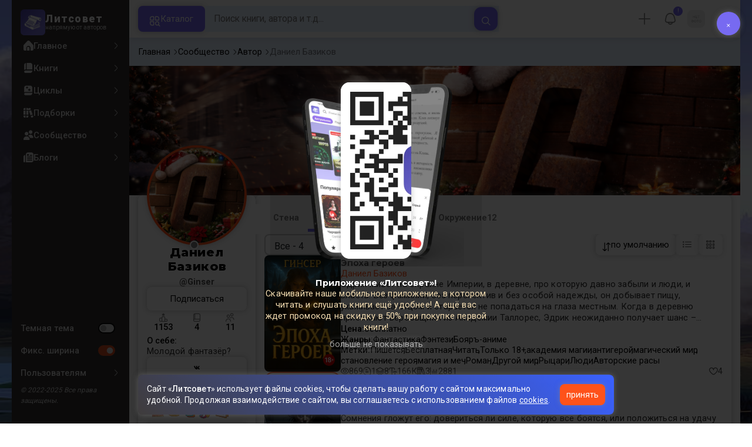

--- FILE ---
content_type: text/html; charset=UTF-8
request_url: https://litsovet.ru/user/108726
body_size: 40035
content:







<!DOCTYPE html>
<html lang="ru">

<head>
	<meta charset="utf-8">
	<meta http-equiv="X-UA-Compatible" content="IE=edge">
	<meta name="viewport" content="width=device-width, initial-scale=1, maximum-scale=1">

	<meta name="apple-itunes-app" content="app-id=6478907540" />

	<!--meta -->
	<title>Даниел Базиков (Ginser) - &quot;4&quot; книги опубликовано автором</title>
	<meta name="description" content="Даниел опубликовал(а) 4 книги на своей странице, доступные для чтения и скачивания онлайн. Ginser на сайте ЛитСовет с 16 июня 2023" />
	<meta name="keywords" content="Даниел Базиков" />

	<meta name="robots" content="index, follow" />

	<!--OG meta -->
	<meta property="og:type" content="website" />
	<meta property="og:image" content="https://litsovet.ru/user/image?user_id=108726" />
	<meta property="og:image:width" content="600">
	<meta property="og:image:height" content="315">
	<meta name="twitter:card" content="summary_large_image" />
	<meta name="twitter:image" content="https://litsovet.ru/user/image?user_id=108726" />
	<meta property="og:url" content="https://litsovet.ru/user/108726" />
	<meta property="og:title" content="Даниел Базиков (Ginser) - &amp;quot;4&amp;quot; книги опубликовано автором" />
	<meta property="og:site_name" content="LitSovet" />
	<meta property="og:description" content="Даниел опубликовал(а) 4 книги на своей странице, доступные для чтения и скачивания онлайн. Ginser на сайте ЛитСовет с 16 июня 2023" />

	<!--Virify -->
	<meta name="yandex-verification" content="f4796a8b65553dd8" />
	<meta name="google-site-verification" content="VGsfqQYlSs-7yc4fmcfLN2lYl0PZ_u2JbPYhRDwhC0w" />
	<meta name="mailru-verification" content="4bc06d0092e85989" />

	<!--PWA -->
	<link rel="manifest" href="/manifest.json?v=3.0.43">
	<link rel="apple-touch-icon" sizes="256x256" href="/images/app/app-256.png">
	<link rel="icon" type="image/png" sizes="96x96" href="/images/app/app-96.png">
	<link rel="mask-icon" href="/images/app/app-192.png" color="#5bbad5">
	<link rel="shortcut icon" href="/images/fav-x1.ico" type="image/png" />

	<meta name="msapplication-TileColor" content="#4943aa">
	<meta name="theme-color" content="#4943aa">

	<!--STYLE -->
	<link href="/bootstrap/css/bootstrap.min.css" rel="stylesheet">
	<link href="/new-css/css/all.css?v=3.0.43" rel="stylesheet">
	<link href="/new-css/css/forms.css?v=3.0.43" rel="stylesheet">
	<link href="/new-css/css/main.css?v=3.0.43" rel="stylesheet">
	<link href="/new-css/css/item.css?v=3.0.43" rel="stylesheet">
	<link href="/new-css/css/page.css?v=3.0.43" rel="stylesheet">
	<link href="/new-css/css/footer.css?v=3.0.43" rel="stylesheet">
	<link href="/new-css/css/dark-theme.css?v=3.0.43" rel="stylesheet">
	<link href="/new-css/css/audio/player.css?v=3.0.43" rel="stylesheet" />
	<link href="/new-css/css/landing.css?v=3.0.43" rel="stylesheet" />
	<link href="/new-css/css/mobile/mobile.css?v=3.0.43" rel="stylesheet">
	
	
	<link href="/u-icons/css/all/all.css" rel="stylesheet">
	<!-- 
	<link href="/icons/css/uicons-regular-rounded.css" rel="stylesheet">
	<link href="/f-icon/css/all.css?v=3.0.43" rel="stylesheet"> 
	-->

	<!-- sliders -->
	<link rel="stylesheet" href="/new-css/css/sliders/swiper.min.css" />
	<link href="/new-css/css/sliders/slider.css?v=3.0.43" rel="stylesheet">

	<!-- jquery-ui -->
	<link href="/js/ui/jquery-ui/jquery-ui.min.css" rel="stylesheet">

	<!-- cropper.js -->
	<link href="/js/ui/cropper.js/cropper.min.css" rel="stylesheet">

	<!-- select2 -->
	<link href="/new-css/css/ui/select2.min.css" rel="stylesheet">
	<link href="/new-css/css/ui/select2-bootstrap-5-theme.min.css" rel="stylesheet">

	<!-- cleave.js -->
	<script src="/js/ui/cleave.js/cleave.min.js"></script>

	<!-- jquery -->
	<script src="/js/jquery/jquery.min.js"></script>
	<script src="/js/app/app.js?v=3.0.43"></script>
	<script src="/js/menu/pc-menu.js?v=3.0.43"></script>
	<script src="https://vk.com/js/api/openapi.js" type="text/javascript"></script>

	<!-- socket io -->
	<script src="/js/ui/socket.io.min.js"></script>
	<script>
		const socket = io.connect('https://litsovet.ru:9009', {
			reconnectionAttempts: 5,
			transports: ["websocket"],
			query: {
				token: `eyJ0eXAiOiJKV1QiLCJhbGciOiJIUzUxMiJ9.eyJpYXQiOjE3Njg5NzM3ODIsImlzcyI6Imh0dHBzOi8vbGl0c292ZXQucnUvIiwibmJmIjoxNzY4OTczNzgyLCJleHAiOjE3NzE1NjU3ODIsInVpZCI6bnVsbCwidXMiOiJndWVzdCJ9.x9kchoGikOxA2EO8Q9o6eENxzKA9nOzalY6YPhi3MVurYGbYCnAQ_Pnn2eg-CrMDr1REkizZC49xpRh_-d7erg`
			}
		});
		socket.emit('global', `{"user_id":null,"is_ststus":"guest","avatar":"\/images\/no-images\/jpg\/guest_50_50.jpg","name":"","session_id":"6e0e27abd48caeb2a65c1a80eb7f7b22","ip":"18.191.51.119"}`);

			</script>

	<script src="/js/ui/guest.min.js?v=3.0.43"></script>
	<script>
		var fpPromise = FingerprintJS.load()
		var urlParams = new URLSearchParams(window.location.search);
		var r = parseInt(urlParams.get('r'));
		fpPromise.then(fp => fp.get()).then(result => {
			$.ajax({
				url: "/ajax/fp_init",
				type: "POST",
				dataType: 'json',
				data: {
					fp: result.visitorId,
					r: r
				},
				success: function(data) {
					if (data.status == 1) {
						
						if (data.agree_cookie != 1 && !localStorage.getItem('agree_cookie')) {
							$('#banner_agree_cookie').show()
							$('#banner_agree_cookie_form input[name="fp"]').val(result.visitorId)
						}

						const localStorageBannerTime = parseInt(localStorage.getItem('dwn_app_banner'));
						const isBannerTimeExpired = localStorageBannerTime < Math.floor(Date.now() / 1000);
						if (data.dwn_app_banner == 0 && (!localStorageBannerTime || isBannerTimeExpired)) {
							$('#banner_download_app').show();
						}
					}
				}
			});
		})
	</script>

</head>
<body class="box-wrapper  side-site">
	<div class="overlay" id="overlay"></div>
			<div id="wrapper">
			<div class="l-sidebar">
    <div class="sidebar">
        <a href="/" class="logo">
            <div class="logo-img ">
                <img src="/images/logo-192.webp" alt="Логотип Литсовет" title="Литсовет">
            </div>
            <div class="logo-name">
                <span>Литсовет</span>
                <em>напрямую от авторов</em>
            </div>
        </a>

        
        <div class="navi">

            
            <!-- НАВИГАЦИЯ -->
            <div class="site">
                <ul class="navi-level">
                    <li class="zag mobile-only">
                        <span>Навигация</span>
                    </li>
                    <li class="">
                        <a href="/" class="" title="">
                            <i class="fi fi-sr-home"></i>
                            <span>Главное</span>
                            <div class="dot-var">
                                <i class="fi fi-rr-angle-right"></i>
                                <div class="dott"></div>
                            </div>
                        </a>
                    </li>
                    <li class="">
                        <a href="/books" class="" title="Книги сайта">
                            <i class="fi fi-sr-book"></i>
                            <span>Книги</span>
                            <div class="dot-var">
                                <i class="fi fi-rr-angle-right"></i>
                                <div class="dott"></div>
                            </div>
                        </a>
                    </li>
                    <li class="">
                        <a href="/cycles" class="" title="Книжные серии и циклы">
                            <i class="fi fi-sr-book-spells"></i>
                            <span>Циклы</span>
                            <div class="dot-var">
                                <i class="fi fi-rr-angle-right"></i>
                                <div class="dott"></div>
                            </div>
                        </a>
                    </li>
                    <li class="">
                        <a href="/collections" class="" title="Книжные подборки">
                            <i class="fi fi-sr-books"></i>
                            <span>Подборки</span>
                            <div class="dot-var">
                                <i class="fi fi-rr-angle-right"></i>
                                <div class="dott"></div>
                            </div>
                        </a>
                    </li>
                    <li class="">
                        <a href="/community" class="" title="">
                            <i class="fi fi-sr-users"></i>
                            <span>Сообщество</span>
                            <div class="dot-var">
                                <i class="fi fi-rr-angle-right"></i>
                                <div class="dott"></div>
                            </div>
                        </a>
                    </li>
                    <li class="">
                        <a href="/blogs" class="" title="Записи в блогах">
                            <i class="fi fi-sr-newspaper"></i>
                            <span>Блоги</span>
                            <div class="dot-var">
                                <i class="fi fi-rr-angle-right"></i>
                                <div class="dott"></div>
                            </div>
                        </a>
                    </li>
                </ul>

            </div>

            <!-- ОБЩЕЕ -->
            <ul class="navi-level drop no-style">
                <li class="zag mobile-only">
                    <span>Оформление</span>
                </li>
                <li>
                    <a class="">
                        <!-- <i class="fi fi-sr-moon"></i> -->
                        <span>Темная тема</span>
                        <div class="form-switch">
                            <input class="form-check-input" type="checkbox" id="dark_mode"  onclick="$('body').toggle().toggleClass('night'); ajax_change_dark_mode();">
                            <label class="form-check-label" for="dark_mode"></label>
                        </div>
                    </a>
                </li>
                <li class="pc-only">
                    <a class="micons">
                        <!-- <i class="fi fi-rs-arrows-h"></i> -->
                                                <span>Фикс. ширина</span>
                        <div class="form-switch">
                            <input class="form-check-input" type="checkbox" id="r_sidebar" checked onclick="$('body').toggle().toggleClass('box-wrapper'); ajax_change_sidebar();">
                            <label class="form-check-label" for="r_sidebar"></label>
                        </div>
                    </a>
                </li>



                <li>
                    <a href="/faq" class="">
                        <!-- <i class="fi fi-rr-headset"></i> -->
                        <span>Пользователям</span>
                        <i class="fi fi-rr-angle-right"></i>
                    </a>
                    <div class="navi-level-body">
                        <ul class="navi-level">
                            <!-- <li><a href="/p/about"><span>О проекте</span></a></li>
                            <li> <a href="/policy"><span>Политика конфиденциальности</span></a></li>
                            <li><a href="/legal"><span>Правовая информация</span> </a></li>
                            <li><a href="/p/oferta"><span>Оферта</span></a></li>
                            <li><a href="/p/commerce"><span>Коммерческие условия</span></a></li>
                            <li><a href="/terms"><span>Правила</span></a></li>
                            <li><a href="/contacts"><span>Контакты</span></a></li>
                            <li><a href="/p/audio"><span>Публикация аудиокниг</span></a></li>
                            <li><a href="/questions"><span>Вопросы и ответы</span></a></li> -->
                            <li>
                                <a href="/pages/links">
                                    <span>Документы</span>
                                    <i class="fi fi-rr-angle-right"></i>
                                </a>
                            </li>
                            <li>
                                <a href="#"  onclick="ajax_login_modal();" >
                                    <span>Поддержка</span>
                                    <i class="fi fi-rr-angle-right"></i>
                                </a>
                            </li>
                            <li class="l-sidebar-app">
                                <span>Читай в приложении</span>
                                <img src="https://litsovet.ru/images/app/qr.webp" alt="">
                            </li>
                        </ul>
                    </div>
                </li>
                <li>
                    <em>© 2022-2025 Все права защищены.</em>
                </li>
            </ul>

        </div>

    </div>
</div>


			<main class="contents" id="opf">
				<header class="header">
    <div class="header-left">
        <div class="mobile-only">
            <a href="/" class="logo">
                <div class="logo-img ">
                    <img src="/images/logo-192.webp" alt="Логотип Литсовет" title="Литсовет">
                </div>
            </a>
        </div>
        <div class="header-drop micons mobile-only">
            <a href="javascript:void(0)" class="open-sidebar-site">
                <i class="fi fi-rr-menu-burger"></i>
            </a>
        </div>
        <button class="catalog-btn pc-only" id="catalogBtn">
            <i class="fi fi-rr-category"></i>
            <span>Каталог</span>
        </button>
    </div>
    <!-- 
        <button class="mobile-search-toggle pc-only" id="mobileSearchToggle">
            <i class="fi fi-rr-search"></i>
        </button> 
        -->

    <div class="header-center">
        <form class="search-form small_search_form" onsubmit="event.preventDefault()" id="searchForm">
            <input name="query" id="searchInput" class="search-input search_input" type="text" placeholder="Поиск книги, автора и т.д..." onkeydown="if(event.keyCode == 13) ajax_search()" oninput="if($(this).val()) $('.b-search-clear').removeClass('d-none') & $('.b-search-find').removeClass('d-none') & $('#search_last_query_block').addClass('d-none')  ; else $('.b-search-clear').addClass('d-none') ">
            <button type="button" onclick="$('.small_search_form input[name=\'query\']').val(''); $('#search_result_block').addClass('d-none'); $('#search_result_start_block').removeClass('d-none')" class="search-btn-close b-search-clear d-none">
                <i class="fi fi-ss-cross-small"></i>
            </button>
            <button type="button" onclick="ajax_search()" class="btn-xl c-secondary b-search-find">
                <i class="fi fi-rr-search"></i>
            </button>
        </form> 
        <div class="h-search-result d-none">
            <div class="content_tab d-none" id="search_result_block">

                <div class="nav_one nav sticky" id="nav-tab" role="tablist">
                    <button class="nav-link" id="search-book-tab" data-bs-toggle="tab" data-bs-target="#search-book" type="button" role="tab" aria-selected="true">
                        <span>Книги</span>
                        <div id="search_result_book_count">0</div>
                    </button>
                    <button class="nav-link" id="search-litsovet-tab" data-bs-toggle="tab" data-bs-target="#search-litsovet" type="button" role="tab" aria-selected="false">
                        <span>Литсовет</span>
                        <div id="search_result_book_litsovet_count">0</div>
                    </button>
                    <button class="nav-link" id="search-user-tab" data-bs-toggle="tab" data-bs-target="#search-user" type="button" role="tab" aria-selected="false">
                        <span>Авторы</span>
                        <div id="search_result_book_user_count">0</div>
                    </button>
                    <button class="nav-link" id="search-blog-tab" data-bs-toggle="tab" data-bs-target="#search-blog" type="button" role="tab" aria-selected="false">
                        <span>Блоги</span>
                        <div id="search_result_book_blog_count">0</div>
                    </button>
                    <button class="nav-link" id="search-collection-tab" data-bs-toggle="tab" data-bs-target="#search-collection" type="button" role="tab" aria-selected="false">
                        <span>Подборки</span>
                        <div id="search_result_book_collection_count">0</div>
                    </button>
                    <button class="nav-link" id="search-cycle-tab" data-bs-toggle="tab" data-bs-target="#search-cycle" type="button" role="tab" aria-selected="false">
                        <span>Циклы</span>
                        <div id="search_result_book_cycle_count">0</div>
                    </button>
                </div>
                <div class="tab-content card-null" id="nav-tabContent">
                    <div class="tab-pane fade mini items" id="search-book" role="tabpanel" tabindex="0">
                    </div>
                    <div class="tab-pane fade mini" id="search-litsovet" role="tabpanel" tabindex="0"></div>
                    <div class="tab-pane fade" id="search-user" role="tabpanel" tabindex="0"></div>
                    <div class="tab-pane fade mini" id="search-blog" role="tabpanel" tabindex="0"></div>
                    <div class="tab-pane fade mini" id="search-collection" role="tabpanel" tabindex="0"></div>
                    <div class="tab-pane fade mini" id="search-cycle" role="tabpanel" tabindex="0"></div>
                </div>
            </div>

            <div class="card-alert d-none" id="search_result_loading_block">
                <div class="item-center">
                    <div class="item-icon">
                        <img src="/images/search.svg">
                    </div>
                    <div class="item-name">Выполняется поиск...</div>
                </div>
            </div>

            <div class="card-alert d-none" id="search_result_notfound_block">
                <div class="item-center">
                    <div class="item-icon">
                        <img src="/images/icon/action/search.svg">
                    </div>
                    <div class="item-name">
                        <h3 class="item-no-name">Ничего нет</h3>
                    </div>
                    <div class="item-descr">
                        <p><b>К сожалению</b>, по вашему запросу ничего не найдено.</p>
                    </div>
                </div>
            </div>

            <div class="item-center d-none" id="search_last_query_block">
                <span class="">Популярные запросы</span>
                <div class="item-group" id="search_last_query_content"></div>
            </div>

        </div>
    </div>

    <div class="header-right">
        <div class="header-drop micons pc-only" id="DropMenuAdd">
                            <a class="header-drop pc-only" type="button" onclick="ajax_login_modal(); ym(87932489,'reachGoal','login_btn')">
                    <i class="fi fi-rr-plus"></i>
                </a>
                    </div>

        
                    <div class="header-drop micons pc-only" id="DropMenuNotify">
                <div class="item-user-notification" style="top: 2%; right: 2%;">
                    !
                </div>
                <a>
                    <i class="fi fi-rr-bell"></i>
                    <!-- <span>события</span> -->
                </a>
                <div class="header-drop-menu">
                    <span class="triangle fi fi-rr-caret-down"></span>
                    <span class="zag">События</span>
                    <div>Дарим вам скидку 50% по промокоду "<b>New50</b>" на первую покупку книги из специальной подборки <br /><a href="/books?promo=1"><b>популярных книг</b></a>!</div>
                </div>
            </div>
        
        <div class="header-drop micons" id="DropMenuLogin">
                        <a class="pc-only" style="opacity: 1;">
                <img src="/images/no-images/jpg/50_50.jpg" />
                <!-- <i class="fi fi-rr-user"></i> -->
                <!-- <span>Профиль</span> -->
            </a>

            <div class="header-drop-menu login-panel">
                <span class="triangle fi fi-rr-caret-down"></span>

                <div class="page-head mobile-only">
                    <h2>Профиль</h2>
                    <button type="button" class="modal-btn-close fi fi-ss-cross-small mobile-only x-user-panel-btn"></button>
                </div>

                <div class="item-user">
                    <div class="item-user-images">
                                                <img src="/images/no-images/jpg/50_50.jpg" />
                    </div>

                    <div class="item-user-info">
                        <div>
                            <a class="item-user-name">
                                                                    <h3>Вы, гость!</h3>
                                                            </a>
                        </div>
                        <div>
                            <em>
                                                                                                                                                                                                войдите                            </em>
                        </div>
                    </div>
                </div>
                                    <ul class="nav-drop">
                        <li style="padding: 5px;">
                            <a class="btn btn-xl c-primary" style="opacity: 1; width: 100%" type="button" onclick="ajax_login_modal(); ym(87932489,'reachGoal','login_btn')">
                                <span>Авторизация</span>
                            </a>
                        </li>
                    </ul>
                            </div>

        </div>

        <div class="header-drop mobile-only" id="DropSearch">
            <a href="javascript:void(0)" class="" id="mbn_search">
                <i class="fi fi-rr-search"></i>
            </a>
        </div>

    </div>
</header>

<div class="catalog-menu" id="catalogMenu">
    <div class="catalog-menu-head">
        <span>Выбор книги</span>
        <button id="catalogMenuClose">
            <i class="fi fi-ss-cross"></i>
        </button>
    </div>
    <ul class="catalog-menu-list">
        <li class="catalog-menu-item active micons">
            <a href="#" class="catalog-menu-link">
                <i class="fi fi-rr-book"></i>
                <span>По жанрам</span>
                <i class="fi fi-rr-angle-right"></i>
            </a>
            <div class="submenu active">
                <div class="catalog-menu-head">
                    <span>Жанры</span>
                    <button class="close-menu">
                        <i class="fi fi-rr-angle-left"></i>
                    </button>
                </div>

                                                            <div class="elements">
                            <div class="submenu-title">
                                <a href="/books?genres=390">
                                    <span class="zag">Фантастика</span>
                                    <!-- <div>5346</div> -->
                                    <i class="pc-only fi fi-rr-angle-right"></i>
                                </a>
                            </div>
                            <ul class="submenu-list">
                                                                                                            <li class="submenu-item">
                                            <a class="submenu-link" href="/books?genres=1536">
                                                <span>Постапокалипсис</span>
                                                <div>544</div>
                                                <i class="fi fi-rr-angle-right"></i>
                                            </a>
                                        </li>
                                                                                                                                                <li class="submenu-item">
                                            <a class="submenu-link" href="/books?genres=1537">
                                                <span>Антиутопия</span>
                                                <div>316</div>
                                                <i class="fi fi-rr-angle-right"></i>
                                            </a>
                                        </li>
                                                                                                                                                <li class="submenu-item">
                                            <a class="submenu-link" href="/books?genres=1538">
                                                <span>Киберпанк</span>
                                                <div>193</div>
                                                <i class="fi fi-rr-angle-right"></i>
                                            </a>
                                        </li>
                                                                                                                                                <li class="submenu-item">
                                            <a class="submenu-link" href="/books?genres=1539">
                                                <span>Стимпанк</span>
                                                <div>70</div>
                                                <i class="fi fi-rr-angle-right"></i>
                                            </a>
                                        </li>
                                                                                                                                                <li class="submenu-item">
                                            <a class="submenu-link" href="/books?genres=1540">
                                                <span>Космоопера</span>
                                                <div>185</div>
                                                <i class="fi fi-rr-angle-right"></i>
                                            </a>
                                        </li>
                                                                                                                                                <li class="submenu-item">
                                            <a class="submenu-link" href="/books?genres=1541">
                                                <span>ЛитРПГ</span>
                                                <div>383</div>
                                                <i class="fi fi-rr-angle-right"></i>
                                            </a>
                                        </li>
                                                                                                    <li class="submenu-item">
                                    <a href="/genres#390" style="margin-top: 5px; opacity: 0.6;">
                                        <span>Все поджанры</span>
                                        <i class="fi fi-rr-angle-right"></i>
                                    </a>
                                </li>
                            </ul>
                        </div>
                                                                                <div class="elements">
                            <div class="submenu-title">
                                <a href="/books?genres=402">
                                    <span class="zag">Фэнтези</span>
                                    <!-- <div>5454</div> -->
                                    <i class="pc-only fi fi-rr-angle-right"></i>
                                </a>
                            </div>
                            <ul class="submenu-list">
                                                                                                            <li class="submenu-item">
                                            <a class="submenu-link" href="/books?genres=1640">
                                                <span>Бояръ-аниме</span>
                                                <div>264</div>
                                                <i class="fi fi-rr-angle-right"></i>
                                            </a>
                                        </li>
                                                                                                                                                <li class="submenu-item">
                                            <a class="submenu-link" href="/books?genres=1642">
                                                <span>Азиатское фэнтези</span>
                                                <div>103</div>
                                                <i class="fi fi-rr-angle-right"></i>
                                            </a>
                                        </li>
                                                                                                                                                <li class="submenu-item">
                                            <a class="submenu-link" href="/books?genres=1650">
                                                <span>Бытовое фэнтези</span>
                                                <div>55</div>
                                                <i class="fi fi-rr-angle-right"></i>
                                            </a>
                                        </li>
                                                                                                                                                <li class="submenu-item">
                                            <a class="submenu-link" href="/books?genres=1652">
                                                <span>Магический реализм</span>
                                                <div>99</div>
                                                <i class="fi fi-rr-angle-right"></i>
                                            </a>
                                        </li>
                                                                                                                                                <li class="submenu-item">
                                            <a class="submenu-link" href="/books?genres=1520">
                                                <span>Боевое фэнтези</span>
                                                <div>829</div>
                                                <i class="fi fi-rr-angle-right"></i>
                                            </a>
                                        </li>
                                                                                                                                                <li class="submenu-item">
                                            <a class="submenu-link" href="/books?genres=1521">
                                                <span>Историческое фэнтези</span>
                                                <div>249</div>
                                                <i class="fi fi-rr-angle-right"></i>
                                            </a>
                                        </li>
                                                                                                    <li class="submenu-item">
                                    <a href="/genres#402" style="margin-top: 5px; opacity: 0.6;">
                                        <span>Все поджанры</span>
                                        <i class="fi fi-rr-angle-right"></i>
                                    </a>
                                </li>
                            </ul>
                        </div>
                                                                                <div class="elements">
                            <div class="submenu-title">
                                <a href="/books?genres=825">
                                    <span class="zag">Проза</span>
                                    <!-- <div>2874</div> -->
                                    <i class="pc-only fi fi-rr-angle-right"></i>
                                </a>
                            </div>
                            <ul class="submenu-list">
                                                                                                            <li class="submenu-item">
                                            <a class="submenu-link" href="/books?genres=1596">
                                                <span>Современная проза</span>
                                                <div>1682</div>
                                                <i class="fi fi-rr-angle-right"></i>
                                            </a>
                                        </li>
                                                                                                                                                <li class="submenu-item">
                                            <a class="submenu-link" href="/books?genres=1602">
                                                <span>Социальный роман</span>
                                                <div>160</div>
                                                <i class="fi fi-rr-angle-right"></i>
                                            </a>
                                        </li>
                                                                                                                                                <li class="submenu-item">
                                            <a class="submenu-link" href="/books?genres=1603">
                                                <span>Военный роман</span>
                                                <div>66</div>
                                                <i class="fi fi-rr-angle-right"></i>
                                            </a>
                                        </li>
                                                                                                                                                <li class="submenu-item">
                                            <a class="submenu-link" href="/books?genres=1604">
                                                <span>Исторический роман</span>
                                                <div>166</div>
                                                <i class="fi fi-rr-angle-right"></i>
                                            </a>
                                        </li>
                                                                                                                                                <li class="submenu-item">
                                            <a class="submenu-link" href="/books?genres=1605">
                                                <span>Роман-катастрофа</span>
                                                <div>33</div>
                                                <i class="fi fi-rr-angle-right"></i>
                                            </a>
                                        </li>
                                                                                                                                                <li class="submenu-item">
                                            <a class="submenu-link" href="/books?genres=1606">
                                                <span>Малые формы (повесть, новелла, рассказ)</span>
                                                <div>1028</div>
                                                <i class="fi fi-rr-angle-right"></i>
                                            </a>
                                        </li>
                                                                                                    <li class="submenu-item">
                                    <a href="/genres#825" style="margin-top: 5px; opacity: 0.6;">
                                        <span>Все поджанры</span>
                                        <i class="fi fi-rr-angle-right"></i>
                                    </a>
                                </li>
                            </ul>
                        </div>
                                                                                <div class="elements">
                            <div class="submenu-title">
                                <a href="/books?genres=380">
                                    <span class="zag">Приключения</span>
                                    <!-- <div>2329</div> -->
                                    <i class="pc-only fi fi-rr-angle-right"></i>
                                </a>
                            </div>
                            <ul class="submenu-list">
                                                                                                            <li class="submenu-item">
                                            <a class="submenu-link" href="/books?genres=1572">
                                                <span>Авантюрный роман</span>
                                                <div>282</div>
                                                <i class="fi fi-rr-angle-right"></i>
                                            </a>
                                        </li>
                                                                                                                                                <li class="submenu-item">
                                            <a class="submenu-link" href="/books?genres=1573">
                                                <span>Историко-приключенческий роман</span>
                                                <div>343</div>
                                                <i class="fi fi-rr-angle-right"></i>
                                            </a>
                                        </li>
                                                                                                                                                <li class="submenu-item">
                                            <a class="submenu-link" href="/books?genres=1574">
                                                <span>Морское приключение, робинзонада, пираты</span>
                                                <div>76</div>
                                                <i class="fi fi-rr-angle-right"></i>
                                            </a>
                                        </li>
                                                                                                                                                <li class="submenu-item">
                                            <a class="submenu-link" href="/books?genres=1575">
                                                <span>Вестерн</span>
                                                <div>31</div>
                                                <i class="fi fi-rr-angle-right"></i>
                                            </a>
                                        </li>
                                                                                                                                                <li class="submenu-item">
                                            <a class="submenu-link" href="/books?genres=1576">
                                                <span>Поиск артефакта</span>
                                                <div>87</div>
                                                <i class="fi fi-rr-angle-right"></i>
                                            </a>
                                        </li>
                                                                                                                                                <li class="submenu-item">
                                            <a class="submenu-link" href="/books?genres=1577">
                                                <span>Приключения животных</span>
                                                <div>80</div>
                                                <i class="fi fi-rr-angle-right"></i>
                                            </a>
                                        </li>
                                                                                                    <li class="submenu-item">
                                    <a href="/genres#380" style="margin-top: 5px; opacity: 0.6;">
                                        <span>Все поджанры</span>
                                        <i class="fi fi-rr-angle-right"></i>
                                    </a>
                                </li>
                            </ul>
                        </div>
                                                                                <div class="elements">
                            <div class="submenu-title">
                                <a href="/books?genres=359">
                                    <span class="zag">Детектив</span>
                                    <!-- <div>1476</div> -->
                                    <i class="pc-only fi fi-rr-angle-right"></i>
                                </a>
                            </div>
                            <ul class="submenu-list">
                                                                                                            <li class="submenu-item">
                                            <a class="submenu-link" href="/books?genres=1556">
                                                <span>Историко-политический детектив</span>
                                                <div>143</div>
                                                <i class="fi fi-rr-angle-right"></i>
                                            </a>
                                        </li>
                                                                                                                                                <li class="submenu-item">
                                            <a class="submenu-link" href="/books?genres=1557">
                                                <span>Криминальный детектив</span>
                                                <div>204</div>
                                                <i class="fi fi-rr-angle-right"></i>
                                            </a>
                                        </li>
                                                                                                                                                <li class="submenu-item">
                                            <a class="submenu-link" href="/books?genres=1558">
                                                <span>Классический детектив</span>
                                                <div>104</div>
                                                <i class="fi fi-rr-angle-right"></i>
                                            </a>
                                        </li>
                                                                                                                                                <li class="submenu-item">
                                            <a class="submenu-link" href="/books?genres=1559">
                                                <span>Магический детектив</span>
                                                <div>269</div>
                                                <i class="fi fi-rr-angle-right"></i>
                                            </a>
                                        </li>
                                                                                                                                                <li class="submenu-item">
                                            <a class="submenu-link" href="/books?genres=1560">
                                                <span>Фантастический детектив</span>
                                                <div>482</div>
                                                <i class="fi fi-rr-angle-right"></i>
                                            </a>
                                        </li>
                                                                                                                                                <li class="submenu-item">
                                            <a class="submenu-link" href="/books?genres=1561">
                                                <span>Иронический детектив</span>
                                                <div>89</div>
                                                <i class="fi fi-rr-angle-right"></i>
                                            </a>
                                        </li>
                                                                                                    <li class="submenu-item">
                                    <a href="/genres#359" style="margin-top: 5px; opacity: 0.6;">
                                        <span>Все поджанры</span>
                                        <i class="fi fi-rr-angle-right"></i>
                                    </a>
                                </li>
                            </ul>
                        </div>
                                                                                <div class="elements">
                            <div class="submenu-title">
                                <a href="/books?genres=1348">
                                    <span class="zag">Ужасы</span>
                                    <!-- <div>2419</div> -->
                                    <i class="pc-only fi fi-rr-angle-right"></i>
                                </a>
                            </div>
                            <ul class="submenu-list">
                                                                                                            <li class="submenu-item">
                                            <a class="submenu-link" href="/books?genres=1564">
                                                <span>Паранормальное</span>
                                                <div>175</div>
                                                <i class="fi fi-rr-angle-right"></i>
                                            </a>
                                        </li>
                                                                                                                                                <li class="submenu-item">
                                            <a class="submenu-link" href="/books?genres=1565">
                                                <span>Романтическая мистика</span>
                                                <div>209</div>
                                                <i class="fi fi-rr-angle-right"></i>
                                            </a>
                                        </li>
                                                                                                                                                <li class="submenu-item">
                                            <a class="submenu-link" href="/books?genres=1566">
                                                <span>Мистический триллер</span>
                                                <div>401</div>
                                                <i class="fi fi-rr-angle-right"></i>
                                            </a>
                                        </li>
                                                                                                                                                <li class="submenu-item">
                                            <a class="submenu-link" href="/books?genres=1567">
                                                <span>Психологический триллер</span>
                                                <div>387</div>
                                                <i class="fi fi-rr-angle-right"></i>
                                            </a>
                                        </li>
                                                                                                                                                <li class="submenu-item">
                                            <a class="submenu-link" href="/books?genres=1568">
                                                <span>Детективный триллер</span>
                                                <div>132</div>
                                                <i class="fi fi-rr-angle-right"></i>
                                            </a>
                                        </li>
                                                                                                                                                <li class="submenu-item">
                                            <a class="submenu-link" href="/books?genres=1570">
                                                <span>Мистика</span>
                                                <div>1154</div>
                                                <i class="fi fi-rr-angle-right"></i>
                                            </a>
                                        </li>
                                                                                                    <li class="submenu-item">
                                    <a href="/genres#1348" style="margin-top: 5px; opacity: 0.6;">
                                        <span>Все поджанры</span>
                                        <i class="fi fi-rr-angle-right"></i>
                                    </a>
                                </li>
                            </ul>
                        </div>
                                                                                <div class="elements">
                            <div class="submenu-title">
                                <a href="/books?genres=1354">
                                    <span class="zag">Любовный роман</span>
                                    <!-- <div>2838</div> -->
                                    <i class="pc-only fi fi-rr-angle-right"></i>
                                </a>
                            </div>
                            <ul class="submenu-list">
                                                                                                            <li class="submenu-item">
                                            <a class="submenu-link" href="/books?genres=1548">
                                                <span>Любовное фэнтези</span>
                                                <div>1070</div>
                                                <i class="fi fi-rr-angle-right"></i>
                                            </a>
                                        </li>
                                                                                                                                                <li class="submenu-item">
                                            <a class="submenu-link" href="/books?genres=1549">
                                                <span>Любовная фантастика</span>
                                                <div>207</div>
                                                <i class="fi fi-rr-angle-right"></i>
                                            </a>
                                        </li>
                                                                                                                                                <li class="submenu-item">
                                            <a class="submenu-link" href="/books?genres=1550">
                                                <span>Любовный детектив</span>
                                                <div>54</div>
                                                <i class="fi fi-rr-angle-right"></i>
                                            </a>
                                        </li>
                                                                                                                                                <li class="submenu-item">
                                            <a class="submenu-link" href="/books?genres=1551">
                                                <span>Остросюжетный любовный роман</span>
                                                <div>315</div>
                                                <i class="fi fi-rr-angle-right"></i>
                                            </a>
                                        </li>
                                                                                                                                                <li class="submenu-item">
                                            <a class="submenu-link" href="/books?genres=1552">
                                                <span>Короткий любовный роман</span>
                                                <div>548</div>
                                                <i class="fi fi-rr-angle-right"></i>
                                            </a>
                                        </li>
                                                                                                                                                <li class="submenu-item">
                                            <a class="submenu-link" href="/books?genres=1553">
                                                <span>Исторический любовный роман</span>
                                                <div>77</div>
                                                <i class="fi fi-rr-angle-right"></i>
                                            </a>
                                        </li>
                                                                                                    <li class="submenu-item">
                                    <a href="/genres#1354" style="margin-top: 5px; opacity: 0.6;">
                                        <span>Все поджанры</span>
                                        <i class="fi fi-rr-angle-right"></i>
                                    </a>
                                </li>
                            </ul>
                        </div>
                                                                                <div class="elements">
                            <div class="submenu-title">
                                <a href="/books?genres=1044">
                                    <span class="zag">Фанфик</span>
                                    <!-- <div>823</div> -->
                                    <i class="pc-only fi fi-rr-angle-right"></i>
                                </a>
                            </div>
                            <ul class="submenu-list">
                                                                                                            <li class="submenu-item">
                                            <a class="submenu-link" href="/books?genres=1586">
                                                <span>Игра престолов</span>
                                                <div>8</div>
                                                <i class="fi fi-rr-angle-right"></i>
                                            </a>
                                        </li>
                                                                                                                                                <li class="submenu-item">
                                            <a class="submenu-link" href="/books?genres=1587">
                                                <span>Гарри Поттер</span>
                                                <div>143</div>
                                                <i class="fi fi-rr-angle-right"></i>
                                            </a>
                                        </li>
                                                                                                                                                <li class="submenu-item">
                                            <a class="submenu-link" href="/books?genres=1588">
                                                <span>Доктор Кто</span>
                                                <div>1</div>
                                                <i class="fi fi-rr-angle-right"></i>
                                            </a>
                                        </li>
                                                                                                                                                <li class="submenu-item">
                                            <a class="submenu-link" href="/books?genres=1589">
                                                <span>Звездные воины</span>
                                                <div>32</div>
                                                <i class="fi fi-rr-angle-right"></i>
                                            </a>
                                        </li>
                                                                                                                                                <li class="submenu-item">
                                            <a class="submenu-link" href="/books?genres=1590">
                                                <span>Властелин колец</span>
                                                <div>5</div>
                                                <i class="fi fi-rr-angle-right"></i>
                                            </a>
                                        </li>
                                                                                                                                                <li class="submenu-item">
                                            <a class="submenu-link" href="/books?genres=1591">
                                                <span>Вселенная Марвел</span>
                                                <div>10</div>
                                                <i class="fi fi-rr-angle-right"></i>
                                            </a>
                                        </li>
                                                                                                    <li class="submenu-item">
                                    <a href="/genres#1044" style="margin-top: 5px; opacity: 0.6;">
                                        <span>Все поджанры</span>
                                        <i class="fi fi-rr-angle-right"></i>
                                    </a>
                                </li>
                            </ul>
                        </div>
                                                                                <div class="elements">
                            <div class="submenu-title">
                                <a href="/books?genres=1423">
                                    <span class="zag">Попаданцы</span>
                                    <!-- <div>1782</div> -->
                                    <i class="pc-only fi fi-rr-angle-right"></i>
                                </a>
                            </div>
                            <ul class="submenu-list">
                                                                                                            <li class="submenu-item">
                                            <a class="submenu-link" href="/books?genres=1544">
                                                <span>Попаданцы в другое время</span>
                                                <div>319</div>
                                                <i class="fi fi-rr-angle-right"></i>
                                            </a>
                                        </li>
                                                                                                                                                <li class="submenu-item">
                                            <a class="submenu-link" href="/books?genres=1545">
                                                <span>Попаданцы в другие миры</span>
                                                <div>1046</div>
                                                <i class="fi fi-rr-angle-right"></i>
                                            </a>
                                        </li>
                                                                                                                                                <li class="submenu-item">
                                            <a class="submenu-link" href="/books?genres=1546">
                                                <span>Попаданцы в космос</span>
                                                <div>79</div>
                                                <i class="fi fi-rr-angle-right"></i>
                                            </a>
                                        </li>
                                                                                                                                                <li class="submenu-item">
                                            <a class="submenu-link" href="/books?genres=1547">
                                                <span>Попаданцы в другие тела</span>
                                                <div>124</div>
                                                <i class="fi fi-rr-angle-right"></i>
                                            </a>
                                        </li>
                                                                                                    <li class="submenu-item">
                                    <a href="/genres#1423" style="margin-top: 5px; opacity: 0.6;">
                                        <span>Все поджанры</span>
                                        <i class="fi fi-rr-angle-right"></i>
                                    </a>
                                </li>
                            </ul>
                        </div>
                                                                                <div class="elements">
                            <div class="submenu-title">
                                <a href="/books?genres=693">
                                    <span class="zag">Детская литература</span>
                                    <!-- <div>658</div> -->
                                    <i class="pc-only fi fi-rr-angle-right"></i>
                                </a>
                            </div>
                            <ul class="submenu-list">
                                                                                                            <li class="submenu-item">
                                            <a class="submenu-link" href="/books?genres=1611">
                                                <span>Детская проза</span>
                                                <div>179</div>
                                                <i class="fi fi-rr-angle-right"></i>
                                            </a>
                                        </li>
                                                                                                                                                <li class="submenu-item">
                                            <a class="submenu-link" href="/books?genres=1612">
                                                <span>Детская познавательная литература</span>
                                                <div>21</div>
                                                <i class="fi fi-rr-angle-right"></i>
                                            </a>
                                        </li>
                                                                                                                                                <li class="submenu-item">
                                            <a class="submenu-link" href="/books?genres=1613">
                                                <span>Сказки</span>
                                                <div>461</div>
                                                <i class="fi fi-rr-angle-right"></i>
                                            </a>
                                        </li>
                                                                                                                                                <li class="submenu-item">
                                            <a class="submenu-link" href="/books?genres=1614">
                                                <span>Детские стихи</span>
                                                <div>32</div>
                                                <i class="fi fi-rr-angle-right"></i>
                                            </a>
                                        </li>
                                                                                                    <li class="submenu-item">
                                    <a href="/genres#693" style="margin-top: 5px; opacity: 0.6;">
                                        <span>Все поджанры</span>
                                        <i class="fi fi-rr-angle-right"></i>
                                    </a>
                                </li>
                            </ul>
                        </div>
                                                                                <div class="elements">
                            <div class="submenu-title">
                                <a href="/books?genres=1074">
                                    <span class="zag">Комиксы</span>
                                    <!-- <div>42</div> -->
                                    <i class="pc-only fi fi-rr-angle-right"></i>
                                </a>
                            </div>
                            <ul class="submenu-list">
                                                                                                            <li class="submenu-item">
                                            <a class="submenu-link" href="/books?genres=1607">
                                                <span>Манга</span>
                                                <div>5</div>
                                                <i class="fi fi-rr-angle-right"></i>
                                            </a>
                                        </li>
                                                                                                                                                <li class="submenu-item">
                                            <a class="submenu-link" href="/books?genres=1608">
                                                <span>Графический роман</span>
                                                <div>6</div>
                                                <i class="fi fi-rr-angle-right"></i>
                                            </a>
                                        </li>
                                                                                                                                                <li class="submenu-item">
                                            <a class="submenu-link" href="/books?genres=1609">
                                                <span>Традиционные комиксы</span>
                                                <div>3</div>
                                                <i class="fi fi-rr-angle-right"></i>
                                            </a>
                                        </li>
                                                                                                                                                                                                                                                                                        <li class="submenu-item">
                                            <a class="submenu-link" href="/books?genres=1529">
                                                <span>Аниме</span>
                                                <div>27</div>
                                                <i class="fi fi-rr-angle-right"></i>
                                            </a>
                                        </li>
                                                                                                    <li class="submenu-item">
                                    <a href="/genres#1074" style="margin-top: 5px; opacity: 0.6;">
                                        <span>Все поджанры</span>
                                        <i class="fi fi-rr-angle-right"></i>
                                    </a>
                                </li>
                            </ul>
                        </div>
                                                                                <div class="elements">
                            <div class="submenu-title">
                                <a href="/books?genres=1543">
                                    <span class="zag">Веб-новелла</span>
                                    <!-- <div>108</div> -->
                                    <i class="pc-only fi fi-rr-angle-right"></i>
                                </a>
                            </div>
                            <ul class="submenu-list">
                                                                                                            <li class="submenu-item">
                                            <a class="submenu-link" href="/books?genres=1643">
                                                <span>Азиатская новелла</span>
                                                <div>49</div>
                                                <i class="fi fi-rr-angle-right"></i>
                                            </a>
                                        </li>
                                                                                                                                                <li class="submenu-item">
                                            <a class="submenu-link" href="/books?genres=1644">
                                                <span>Ранобэ</span>
                                                <div>12</div>
                                                <i class="fi fi-rr-angle-right"></i>
                                            </a>
                                        </li>
                                                                                                                                                <li class="submenu-item">
                                            <a class="submenu-link" href="/books?genres=1645">
                                                <span>Уся</span>
                                                <div>12</div>
                                                <i class="fi fi-rr-angle-right"></i>
                                            </a>
                                        </li>
                                                                                                                                                <li class="submenu-item">
                                            <a class="submenu-link" href="/books?genres=1646">
                                                <span>Сянься</span>
                                                <div>39</div>
                                                <i class="fi fi-rr-angle-right"></i>
                                            </a>
                                        </li>
                                                                                                                                                <li class="submenu-item">
                                            <a class="submenu-link" href="/books?genres=1647">
                                                <span>Сюаньхуань</span>
                                                <div>2</div>
                                                <i class="fi fi-rr-angle-right"></i>
                                            </a>
                                        </li>
                                                                                                                                                <li class="submenu-item">
                                            <a class="submenu-link" href="/books?genres=1648">
                                                <span>Литдорама</span>
                                                <div>13</div>
                                                <i class="fi fi-rr-angle-right"></i>
                                            </a>
                                        </li>
                                                                                                    <li class="submenu-item">
                                    <a href="/genres#1543" style="margin-top: 5px; opacity: 0.6;">
                                        <span>Все поджанры</span>
                                        <i class="fi fi-rr-angle-right"></i>
                                    </a>
                                </li>
                            </ul>
                        </div>
                                                                                <div class="elements">
                            <div class="submenu-title">
                                <a href="/books?genres=1615">
                                    <span class="zag">Разное</span>
                                    <!-- <div>2339</div> -->
                                    <i class="pc-only fi fi-rr-angle-right"></i>
                                </a>
                            </div>
                            <ul class="submenu-list">
                                                                                                            <li class="submenu-item">
                                            <a class="submenu-link" href="/books?genres=1617">
                                                <span>Юмор</span>
                                                <div>576</div>
                                                <i class="fi fi-rr-angle-right"></i>
                                            </a>
                                        </li>
                                                                                                                                                <li class="submenu-item">
                                            <a class="submenu-link" href="/books?genres=1618">
                                                <span>Эзотерика</span>
                                                <div>89</div>
                                                <i class="fi fi-rr-angle-right"></i>
                                            </a>
                                        </li>
                                                                                                                                                <li class="submenu-item">
                                            <a class="submenu-link" href="/books?genres=1619">
                                                <span>Бизнес, финансы</span>
                                                <div>11</div>
                                                <i class="fi fi-rr-angle-right"></i>
                                            </a>
                                        </li>
                                                                                                                                                <li class="submenu-item">
                                            <a class="submenu-link" href="/books?genres=1620">
                                                <span>Саморазвитие</span>
                                                <div>138</div>
                                                <i class="fi fi-rr-angle-right"></i>
                                            </a>
                                        </li>
                                                                                                                                                <li class="submenu-item">
                                            <a class="submenu-link" href="/books?genres=1621">
                                                <span>Научпоп, документальная, учебная литература</span>
                                                <div>114</div>
                                                <i class="fi fi-rr-angle-right"></i>
                                            </a>
                                        </li>
                                                                                                                                                <li class="submenu-item">
                                            <a class="submenu-link" href="/books?genres=1622">
                                                <span>Прикладная литература</span>
                                                <div>14</div>
                                                <i class="fi fi-rr-angle-right"></i>
                                            </a>
                                        </li>
                                                                                                    <li class="submenu-item">
                                    <a href="/genres#1615" style="margin-top: 5px; opacity: 0.6;">
                                        <span>Все поджанры</span>
                                        <i class="fi fi-rr-angle-right"></i>
                                    </a>
                                </li>
                            </ul>
                        </div>
                                                                                <div class="elements">
                            <div class="submenu-title">
                                <a href="/books?genres=1349">
                                    <span class="zag">Эротика (18+)</span>
                                    <!-- <div>837</div> -->
                                    <i class="pc-only fi fi-rr-angle-right"></i>
                                </a>
                            </div>
                            <ul class="submenu-list">
                                                                                                            <li class="submenu-item">
                                            <a class="submenu-link" href="/books?genres=1579">
                                                <span>Романтическая эротика</span>
                                                <div>378</div>
                                                <i class="fi fi-rr-angle-right"></i>
                                            </a>
                                        </li>
                                                                                                                                                <li class="submenu-item">
                                            <a class="submenu-link" href="/books?genres=1580">
                                                <span>Эротическое фэнтези</span>
                                                <div>244</div>
                                                <i class="fi fi-rr-angle-right"></i>
                                            </a>
                                        </li>
                                                                                                                                                <li class="submenu-item">
                                            <a class="submenu-link" href="/books?genres=1581">
                                                <span>Эротическая фантастика</span>
                                                <div>71</div>
                                                <i class="fi fi-rr-angle-right"></i>
                                            </a>
                                        </li>
                                                                                                                                                <li class="submenu-item">
                                            <a class="submenu-link" href="/books?genres=1582">
                                                <span>Эротический детектив</span>
                                                <div>14</div>
                                                <i class="fi fi-rr-angle-right"></i>
                                            </a>
                                        </li>
                                                                                                                                                <li class="submenu-item">
                                            <a class="submenu-link" href="/books?genres=1583">
                                                <span>Эротический триллер</span>
                                                <div>47</div>
                                                <i class="fi fi-rr-angle-right"></i>
                                            </a>
                                        </li>
                                                                                                                                                <li class="submenu-item">
                                            <a class="submenu-link" href="/books?genres=1585">
                                                <span>Жесткая эротика, БДСМ</span>
                                                <div>82</div>
                                                <i class="fi fi-rr-angle-right"></i>
                                            </a>
                                        </li>
                                                                                                    <li class="submenu-item">
                                    <a href="/genres#1349" style="margin-top: 5px; opacity: 0.6;">
                                        <span>Все поджанры</span>
                                        <i class="fi fi-rr-angle-right"></i>
                                    </a>
                                </li>
                            </ul>
                        </div>
                                                                                    </div>
        </li>
        <li class="catalog-menu-item micons">
            <a href="#" class="catalog-menu-link">
                <i class="fi fi-rr-tags"></i>
                <span>По тегам и меткам</span>
                <i class="fi fi-rr-angle-right"></i>
            </a>
            <div class="submenu">
                <div class="catalog-menu-head">
                    <span>Теги</span>
                    <button class="close-menu">
                        <i class="fi fi-rr-angle-left"></i>
                    </button>
                </div>

                                                            <div class="elements">
                            <div class="submenu-title">
                                <a href="/tags/char/А">
                                    <span class="zag">А</span>
                                    <i class="pc-only fi fi-rr-angle-right"></i>
                                </a>
                            </div>
                            <ul class="submenu-list">
                                                                                                            <li class="submenu-item">
                                            <a class="submenu-link" href="/books?tags=антиутопия">
                                                <span>антиутопия</span>
                                                <div>207</div>
                                                <i class="fi fi-rr-angle-right"></i>
                                            </a>
                                        </li>
                                                                                                                                                <li class="submenu-item">
                                            <a class="submenu-link" href="/books?tags=авторский мир">
                                                <span>авторский мир</span>
                                                <div>149</div>
                                                <i class="fi fi-rr-angle-right"></i>
                                            </a>
                                        </li>
                                                                                                                                                <li class="submenu-item">
                                            <a class="submenu-link" href="/books?tags=альтернативная реальность">
                                                <span>альтернативная реальность</span>
                                                <div>99</div>
                                                <i class="fi fi-rr-angle-right"></i>
                                            </a>
                                        </li>
                                                                                                                                                <li class="submenu-item">
                                            <a class="submenu-link" href="/books?tags=альтернативная история">
                                                <span>альтернативная история</span>
                                                <div>61</div>
                                                <i class="fi fi-rr-angle-right"></i>
                                            </a>
                                        </li>
                                                                                                                                                <li class="submenu-item">
                                            <a class="submenu-link" href="/books?tags=авторские расы">
                                                <span>авторские расы</span>
                                                <div>55</div>
                                                <i class="fi fi-rr-angle-right"></i>
                                            </a>
                                        </li>
                                                                                                                                                <li class="submenu-item">
                                            <a class="submenu-link" href="/books?tags=академия магии">
                                                <span>академия магии</span>
                                                <div>50</div>
                                                <i class="fi fi-rr-angle-right"></i>
                                            </a>
                                        </li>
                                                                                                    <li class="submenu-item">
                                    <a class="submenu-link" href="/tags/char/А">
                                        <span>Все теги на букву "А"</span>
                                        <i class="fi fi-rr-angle-right"></i>
                                    </a>
                                </li>
                            </ul>
                        </div>
                                                                                <div class="elements">
                            <div class="submenu-title">
                                <a href="/tags/char/Б">
                                    <span class="zag">Б</span>
                                    <i class="pc-only fi fi-rr-angle-right"></i>
                                </a>
                            </div>
                            <ul class="submenu-list">
                                                                                                            <li class="submenu-item">
                                            <a class="submenu-link" href="/books?tags=будущее">
                                                <span>будущее</span>
                                                <div>374</div>
                                                <i class="fi fi-rr-angle-right"></i>
                                            </a>
                                        </li>
                                                                                                                                                <li class="submenu-item">
                                            <a class="submenu-link" href="/books?tags=боевик">
                                                <span>боевик</span>
                                                <div>271</div>
                                                <i class="fi fi-rr-angle-right"></i>
                                            </a>
                                        </li>
                                                                                                                                                <li class="submenu-item">
                                            <a class="submenu-link" href="/books?tags=боевая фантастика">
                                                <span>боевая фантастика</span>
                                                <div>216</div>
                                                <i class="fi fi-rr-angle-right"></i>
                                            </a>
                                        </li>
                                                                                                                                                <li class="submenu-item">
                                            <a class="submenu-link" href="/books?tags=бояръаниме">
                                                <span>бояръаниме</span>
                                                <div>93</div>
                                                <i class="fi fi-rr-angle-right"></i>
                                            </a>
                                        </li>
                                                                                                                                                <li class="submenu-item">
                                            <a class="submenu-link" href="/books?tags=боги">
                                                <span>боги</span>
                                                <div>65</div>
                                                <i class="fi fi-rr-angle-right"></i>
                                            </a>
                                        </li>
                                                                                                                                                <li class="submenu-item">
                                            <a class="submenu-link" href="/books?tags=боевые искусства">
                                                <span>боевые искусства</span>
                                                <div>64</div>
                                                <i class="fi fi-rr-angle-right"></i>
                                            </a>
                                        </li>
                                                                                                    <li class="submenu-item">
                                    <a class="submenu-link" href="/tags/char/Б">
                                        <span>Все теги на букву "Б"</span>
                                        <i class="fi fi-rr-angle-right"></i>
                                    </a>
                                </li>
                            </ul>
                        </div>
                                                                                <div class="elements">
                            <div class="submenu-title">
                                <a href="/tags/char/В">
                                    <span class="zag">В</span>
                                    <i class="pc-only fi fi-rr-angle-right"></i>
                                </a>
                            </div>
                            <ul class="submenu-list">
                                                                                                            <li class="submenu-item">
                                            <a class="submenu-link" href="/books?tags=выживание">
                                                <span>выживание</span>
                                                <div>395</div>
                                                <i class="fi fi-rr-angle-right"></i>
                                            </a>
                                        </li>
                                                                                                                                                <li class="submenu-item">
                                            <a class="submenu-link" href="/books?tags=война">
                                                <span>война</span>
                                                <div>364</div>
                                                <i class="fi fi-rr-angle-right"></i>
                                            </a>
                                        </li>
                                                                                                                                                <li class="submenu-item">
                                            <a class="submenu-link" href="/books?tags=ведьма">
                                                <span>ведьма</span>
                                                <div>69</div>
                                                <i class="fi fi-rr-angle-right"></i>
                                            </a>
                                        </li>
                                                                                                                                                <li class="submenu-item">
                                            <a class="submenu-link" href="/books?tags=вынужденный брак">
                                                <span>вынужденный брак</span>
                                                <div>59</div>
                                                <i class="fi fi-rr-angle-right"></i>
                                            </a>
                                        </li>
                                                                                                                                                <li class="submenu-item">
                                            <a class="submenu-link" href="/books?tags=виртуальная реальность">
                                                <span>виртуальная реальность</span>
                                                <div>54</div>
                                                <i class="fi fi-rr-angle-right"></i>
                                            </a>
                                        </li>
                                                                                                                                                <li class="submenu-item">
                                            <a class="submenu-link" href="/books?tags=ведьмы">
                                                <span>ведьмы</span>
                                                <div>46</div>
                                                <i class="fi fi-rr-angle-right"></i>
                                            </a>
                                        </li>
                                                                                                    <li class="submenu-item">
                                    <a class="submenu-link" href="/tags/char/В">
                                        <span>Все теги на букву "В"</span>
                                        <i class="fi fi-rr-angle-right"></i>
                                    </a>
                                </li>
                            </ul>
                        </div>
                                                                                <div class="elements">
                            <div class="submenu-title">
                                <a href="/tags/char/Г">
                                    <span class="zag">Г</span>
                                    <i class="pc-only fi fi-rr-angle-right"></i>
                                </a>
                            </div>
                            <ul class="submenu-list">
                                                                                                            <li class="submenu-item">
                                            <a class="submenu-link" href="/books?tags=городское фэнтези">
                                                <span>городское фэнтези</span>
                                                <div>75</div>
                                                <i class="fi fi-rr-angle-right"></i>
                                            </a>
                                        </li>
                                                                                                                                                <li class="submenu-item">
                                            <a class="submenu-link" href="/books?tags=гаремник">
                                                <span>гаремник</span>
                                                <div>65</div>
                                                <i class="fi fi-rr-angle-right"></i>
                                            </a>
                                        </li>
                                                                                                                                                <li class="submenu-item">
                                            <a class="submenu-link" href="/books?tags=гарри поттер">
                                                <span>гарри поттер</span>
                                                <div>38</div>
                                                <i class="fi fi-rr-angle-right"></i>
                                            </a>
                                        </li>
                                                                                                                                                <li class="submenu-item">
                                            <a class="submenu-link" href="/books?tags=гарем">
                                                <span>гарем</span>
                                                <div>34</div>
                                                <i class="fi fi-rr-angle-right"></i>
                                            </a>
                                        </li>
                                                                                                                                                <li class="submenu-item">
                                            <a class="submenu-link" href="/books?tags=городские легенды">
                                                <span>городские легенды</span>
                                                <div>28</div>
                                                <i class="fi fi-rr-angle-right"></i>
                                            </a>
                                        </li>
                                                                                                                                                <li class="submenu-item">
                                            <a class="submenu-link" href="/books?tags=героическое фэнтези">
                                                <span>героическое фэнтези</span>
                                                <div>25</div>
                                                <i class="fi fi-rr-angle-right"></i>
                                            </a>
                                        </li>
                                                                                                    <li class="submenu-item">
                                    <a class="submenu-link" href="/tags/char/Г">
                                        <span>Все теги на букву "Г"</span>
                                        <i class="fi fi-rr-angle-right"></i>
                                    </a>
                                </li>
                            </ul>
                        </div>
                                                                                <div class="elements">
                            <div class="submenu-title">
                                <a href="/tags/char/Д">
                                    <span class="zag">Д</span>
                                    <i class="pc-only fi fi-rr-angle-right"></i>
                                </a>
                            </div>
                            <ul class="submenu-list">
                                                                                                            <li class="submenu-item">
                                            <a class="submenu-link" href="/books?tags=драма">
                                                <span>драма</span>
                                                <div>1272</div>
                                                <i class="fi fi-rr-angle-right"></i>
                                            </a>
                                        </li>
                                                                                                                                                <li class="submenu-item">
                                            <a class="submenu-link" href="/books?tags=другой мир">
                                                <span>другой мир</span>
                                                <div>766</div>
                                                <i class="fi fi-rr-angle-right"></i>
                                            </a>
                                        </li>
                                                                                                                                                <li class="submenu-item">
                                            <a class="submenu-link" href="/books?tags=детектив">
                                                <span>детектив</span>
                                                <div>494</div>
                                                <i class="fi fi-rr-angle-right"></i>
                                            </a>
                                        </li>
                                                                                                                                                <li class="submenu-item">
                                            <a class="submenu-link" href="/books?tags=дружба">
                                                <span>дружба</span>
                                                <div>415</div>
                                                <i class="fi fi-rr-angle-right"></i>
                                            </a>
                                        </li>
                                                                                                                                                <li class="submenu-item">
                                            <a class="submenu-link" href="/books?tags=драконы">
                                                <span>драконы</span>
                                                <div>201</div>
                                                <i class="fi fi-rr-angle-right"></i>
                                            </a>
                                        </li>
                                                                                                                                                <li class="submenu-item">
                                            <a class="submenu-link" href="/books?tags=дети">
                                                <span>дети</span>
                                                <div>66</div>
                                                <i class="fi fi-rr-angle-right"></i>
                                            </a>
                                        </li>
                                                                                                    <li class="submenu-item">
                                    <a class="submenu-link" href="/tags/char/Д">
                                        <span>Все теги на букву "Д"</span>
                                        <i class="fi fi-rr-angle-right"></i>
                                    </a>
                                </li>
                            </ul>
                        </div>
                                                                                <div class="elements">
                            <div class="submenu-title">
                                <a href="/tags/char/Е">
                                    <span class="zag">Е</span>
                                    <i class="pc-only fi fi-rr-angle-right"></i>
                                </a>
                            </div>
                            <ul class="submenu-list">
                                                                                                            <li class="submenu-item">
                                            <a class="submenu-link" href="/books?tags=екай">
                                                <span>екай</span>
                                                <div>2</div>
                                                <i class="fi fi-rr-angle-right"></i>
                                            </a>
                                        </li>
                                                                                                                                                <li class="submenu-item">
                                            <a class="submenu-link" href="/books?tags=есть сюжет">
                                                <span>есть сюжет</span>
                                                <div>2</div>
                                                <i class="fi fi-rr-angle-right"></i>
                                            </a>
                                        </li>
                                                                                                                                                <li class="submenu-item">
                                            <a class="submenu-link" href="/books?tags=екатерина гладышевская">
                                                <span>екатерина гладышевская</span>
                                                <div>2</div>
                                                <i class="fi fi-rr-angle-right"></i>
                                            </a>
                                        </li>
                                                                                                                                                <li class="submenu-item">
                                            <a class="submenu-link" href="/books?tags=ёжик">
                                                <span>ёжик</span>
                                                <div>2</div>
                                                <i class="fi fi-rr-angle-right"></i>
                                            </a>
                                        </li>
                                                                                                                                                <li class="submenu-item">
                                            <a class="submenu-link" href="/books?tags=енот">
                                                <span>енот</span>
                                                <div>2</div>
                                                <i class="fi fi-rr-angle-right"></i>
                                            </a>
                                        </li>
                                                                                                                                                <li class="submenu-item">
                                            <a class="submenu-link" href="/books?tags=единорог">
                                                <span>единорог</span>
                                                <div>1</div>
                                                <i class="fi fi-rr-angle-right"></i>
                                            </a>
                                        </li>
                                                                                                    <li class="submenu-item">
                                    <a class="submenu-link" href="/tags/char/Е">
                                        <span>Все теги на букву "Е"</span>
                                        <i class="fi fi-rr-angle-right"></i>
                                    </a>
                                </li>
                            </ul>
                        </div>
                                                                                <div class="elements">
                            <div class="submenu-title">
                                <a href="/tags/char/Ж">
                                    <span class="zag">Ж</span>
                                    <i class="pc-only fi fi-rr-angle-right"></i>
                                </a>
                            </div>
                            <ul class="submenu-list">
                                                                                                            <li class="submenu-item">
                                            <a class="submenu-link" href="/books?tags=жизнь">
                                                <span>жизнь</span>
                                                <div>539</div>
                                                <i class="fi fi-rr-angle-right"></i>
                                            </a>
                                        </li>
                                                                                                                                                <li class="submenu-item">
                                            <a class="submenu-link" href="/books?tags=жестокость и насилие">
                                                <span>жестокость и насилие</span>
                                                <div>290</div>
                                                <i class="fi fi-rr-angle-right"></i>
                                            </a>
                                        </li>
                                                                                                                                                <li class="submenu-item">
                                            <a class="submenu-link" href="/books?tags=животные">
                                                <span>животные</span>
                                                <div>54</div>
                                                <i class="fi fi-rr-angle-right"></i>
                                            </a>
                                        </li>
                                                                                                                                                <li class="submenu-item">
                                            <a class="submenu-link" href="/books?tags=жестокость">
                                                <span>жестокость</span>
                                                <div>44</div>
                                                <i class="fi fi-rr-angle-right"></i>
                                            </a>
                                        </li>
                                                                                                                                                <li class="submenu-item">
                                            <a class="submenu-link" href="/books?tags=жестокий герой">
                                                <span>жестокий герой</span>
                                                <div>27</div>
                                                <i class="fi fi-rr-angle-right"></i>
                                            </a>
                                        </li>
                                                                                                                                                <li class="submenu-item">
                                            <a class="submenu-link" href="/books?tags=жизнь большого города">
                                                <span>жизнь большого города</span>
                                                <div>11</div>
                                                <i class="fi fi-rr-angle-right"></i>
                                            </a>
                                        </li>
                                                                                                    <li class="submenu-item">
                                    <a class="submenu-link" href="/tags/char/Ж">
                                        <span>Все теги на букву "Ж"</span>
                                        <i class="fi fi-rr-angle-right"></i>
                                    </a>
                                </li>
                            </ul>
                        </div>
                                                                                <div class="elements">
                            <div class="submenu-title">
                                <a href="/tags/char/З">
                                    <span class="zag">З</span>
                                    <i class="pc-only fi fi-rr-angle-right"></i>
                                </a>
                            </div>
                            <ul class="submenu-list">
                                                                                                            <li class="submenu-item">
                                            <a class="submenu-link" href="/books?tags=зарубежные бестселлери">
                                                <span>зарубежные бестселлери</span>
                                                <div>56</div>
                                                <i class="fi fi-rr-angle-right"></i>
                                            </a>
                                        </li>
                                                                                                                                                <li class="submenu-item">
                                            <a class="submenu-link" href="/books?tags=забытые королевства">
                                                <span>забытые королевства</span>
                                                <div>39</div>
                                                <i class="fi fi-rr-angle-right"></i>
                                            </a>
                                        </li>
                                                                                                                                                <li class="submenu-item">
                                            <a class="submenu-link" href="/books?tags=запретная любовь">
                                                <span>запретная любовь</span>
                                                <div>34</div>
                                                <i class="fi fi-rr-angle-right"></i>
                                            </a>
                                        </li>
                                                                                                                                                <li class="submenu-item">
                                            <a class="submenu-link" href="/books?tags=зомби-апокалипсис">
                                                <span>зомби-апокалипсис</span>
                                                <div>30</div>
                                                <i class="fi fi-rr-angle-right"></i>
                                            </a>
                                        </li>
                                                                                                                                                <li class="submenu-item">
                                            <a class="submenu-link" href="/books?tags=зима">
                                                <span>зима</span>
                                                <div>25</div>
                                                <i class="fi fi-rr-angle-right"></i>
                                            </a>
                                        </li>
                                                                                                                                                <li class="submenu-item">
                                            <a class="submenu-link" href="/books?tags=зомбиапокалипсис">
                                                <span>зомбиапокалипсис</span>
                                                <div>17</div>
                                                <i class="fi fi-rr-angle-right"></i>
                                            </a>
                                        </li>
                                                                                                    <li class="submenu-item">
                                    <a class="submenu-link" href="/tags/char/З">
                                        <span>Все теги на букву "З"</span>
                                        <i class="fi fi-rr-angle-right"></i>
                                    </a>
                                </li>
                            </ul>
                        </div>
                                                                                <div class="elements">
                            <div class="submenu-title">
                                <a href="/tags/char/И">
                                    <span class="zag">И</span>
                                    <i class="pc-only fi fi-rr-angle-right"></i>
                                </a>
                            </div>
                            <ul class="submenu-list">
                                                                                                            <li class="submenu-item">
                                            <a class="submenu-link" href="/books?tags=истинная пара">
                                                <span>истинная пара</span>
                                                <div>97</div>
                                                <i class="fi fi-rr-angle-right"></i>
                                            </a>
                                        </li>
                                                                                                                                                <li class="submenu-item">
                                            <a class="submenu-link" href="/books?tags=иные миры">
                                                <span>иные миры</span>
                                                <div>92</div>
                                                <i class="fi fi-rr-angle-right"></i>
                                            </a>
                                        </li>
                                                                                                                                                <li class="submenu-item">
                                            <a class="submenu-link" href="/books?tags=история">
                                                <span>история</span>
                                                <div>87</div>
                                                <i class="fi fi-rr-angle-right"></i>
                                            </a>
                                        </li>
                                                                                                                                                <li class="submenu-item">
                                            <a class="submenu-link" href="/books?tags=искусственный интеллект">
                                                <span>искусственный интеллект</span>
                                                <div>82</div>
                                                <i class="fi fi-rr-angle-right"></i>
                                            </a>
                                        </li>
                                                                                                                                                <li class="submenu-item">
                                            <a class="submenu-link" href="/books?tags=интриги">
                                                <span>интриги</span>
                                                <div>82</div>
                                                <i class="fi fi-rr-angle-right"></i>
                                            </a>
                                        </li>
                                                                                                                                                <li class="submenu-item">
                                            <a class="submenu-link" href="/books?tags=инопланетяне">
                                                <span>инопланетяне</span>
                                                <div>77</div>
                                                <i class="fi fi-rr-angle-right"></i>
                                            </a>
                                        </li>
                                                                                                    <li class="submenu-item">
                                    <a class="submenu-link" href="/tags/char/И">
                                        <span>Все теги на букву "И"</span>
                                        <i class="fi fi-rr-angle-right"></i>
                                    </a>
                                </li>
                            </ul>
                        </div>
                                                                                <div class="elements">
                            <div class="submenu-title">
                                <a href="/tags/char/Й">
                                    <span class="zag">Й</span>
                                    <i class="pc-only fi fi-rr-angle-right"></i>
                                </a>
                            </div>
                            <ul class="submenu-list">
                                                                                                            <li class="submenu-item">
                                            <a class="submenu-link" href="/books?tags=йога">
                                                <span>йога</span>
                                                <div>4</div>
                                                <i class="fi fi-rr-angle-right"></i>
                                            </a>
                                        </li>
                                                                                                                                                <li class="submenu-item">
                                            <a class="submenu-link" href="/books?tags=йольский кот">
                                                <span>йольский кот</span>
                                                <div>2</div>
                                                <i class="fi fi-rr-angle-right"></i>
                                            </a>
                                        </li>
                                                                                                    <li class="submenu-item">
                                    <a class="submenu-link" href="/tags/char/Й">
                                        <span>Все теги на букву "Й"</span>
                                        <i class="fi fi-rr-angle-right"></i>
                                    </a>
                                </li>
                            </ul>
                        </div>
                                                                                <div class="elements">
                            <div class="submenu-title">
                                <a href="/tags/char/К">
                                    <span class="zag">К</span>
                                    <i class="pc-only fi fi-rr-angle-right"></i>
                                </a>
                            </div>
                            <ul class="submenu-list">
                                                                                                            <li class="submenu-item">
                                            <a class="submenu-link" href="/books?tags=космическая фантастика">
                                                <span>космическая фантастика</span>
                                                <div>327</div>
                                                <i class="fi fi-rr-angle-right"></i>
                                            </a>
                                        </li>
                                                                                                                                                <li class="submenu-item">
                                            <a class="submenu-link" href="/books?tags=космос">
                                                <span>космос</span>
                                                <div>270</div>
                                                <i class="fi fi-rr-angle-right"></i>
                                            </a>
                                        </li>
                                                                                                                                                <li class="submenu-item">
                                            <a class="submenu-link" href="/books?tags=космос и будущее">
                                                <span>космос и будущее</span>
                                                <div>178</div>
                                                <i class="fi fi-rr-angle-right"></i>
                                            </a>
                                        </li>
                                                                                                                                                <li class="submenu-item">
                                            <a class="submenu-link" href="/books?tags=кланы">
                                                <span>кланы</span>
                                                <div>78</div>
                                                <i class="fi fi-rr-angle-right"></i>
                                            </a>
                                        </li>
                                                                                                                                                <li class="submenu-item">
                                            <a class="submenu-link" href="/books?tags=киберпанк">
                                                <span>киберпанк</span>
                                                <div>61</div>
                                                <i class="fi fi-rr-angle-right"></i>
                                            </a>
                                        </li>
                                                                                                                                                <li class="submenu-item">
                                            <a class="submenu-link" href="/books?tags=криминал">
                                                <span>криминал</span>
                                                <div>61</div>
                                                <i class="fi fi-rr-angle-right"></i>
                                            </a>
                                        </li>
                                                                                                    <li class="submenu-item">
                                    <a class="submenu-link" href="/tags/char/К">
                                        <span>Все теги на букву "К"</span>
                                        <i class="fi fi-rr-angle-right"></i>
                                    </a>
                                </li>
                            </ul>
                        </div>
                                                                                <div class="elements">
                            <div class="submenu-title">
                                <a href="/tags/char/Л">
                                    <span class="zag">Л</span>
                                    <i class="pc-only fi fi-rr-angle-right"></i>
                                </a>
                            </div>
                            <ul class="submenu-list">
                                                                                                            <li class="submenu-item">
                                            <a class="submenu-link" href="/books?tags=любовь">
                                                <span>любовь</span>
                                                <div>1662</div>
                                                <i class="fi fi-rr-angle-right"></i>
                                            </a>
                                        </li>
                                                                                                                                                <li class="submenu-item">
                                            <a class="submenu-link" href="/books?tags=любовный треугольник">
                                                <span>любовный треугольник</span>
                                                <div>198</div>
                                                <i class="fi fi-rr-angle-right"></i>
                                            </a>
                                        </li>
                                                                                                                                                <li class="submenu-item">
                                            <a class="submenu-link" href="/books?tags=литрпг">
                                                <span>литрпг</span>
                                                <div>112</div>
                                                <i class="fi fi-rr-angle-right"></i>
                                            </a>
                                        </li>
                                                                                                                                                <li class="submenu-item">
                                            <a class="submenu-link" href="/books?tags=любовь вопреки">
                                                <span>любовь вопреки</span>
                                                <div>101</div>
                                                <i class="fi fi-rr-angle-right"></i>
                                            </a>
                                        </li>
                                                                                                                                                <li class="submenu-item">
                                            <a class="submenu-link" href="/books?tags=любовное фэнтези">
                                                <span>любовное фэнтези</span>
                                                <div>73</div>
                                                <i class="fi fi-rr-angle-right"></i>
                                            </a>
                                        </li>
                                                                                                                                                <li class="submenu-item">
                                            <a class="submenu-link" href="/books?tags=любовь дружба">
                                                <span>любовь дружба</span>
                                                <div>64</div>
                                                <i class="fi fi-rr-angle-right"></i>
                                            </a>
                                        </li>
                                                                                                    <li class="submenu-item">
                                    <a class="submenu-link" href="/tags/char/Л">
                                        <span>Все теги на букву "Л"</span>
                                        <i class="fi fi-rr-angle-right"></i>
                                    </a>
                                </li>
                            </ul>
                        </div>
                                                                                <div class="elements">
                            <div class="submenu-title">
                                <a href="/tags/char/М">
                                    <span class="zag">М</span>
                                    <i class="pc-only fi fi-rr-angle-right"></i>
                                </a>
                            </div>
                            <ul class="submenu-list">
                                                                                                            <li class="submenu-item">
                                            <a class="submenu-link" href="/books?tags=мистика">
                                                <span>мистика</span>
                                                <div>1033</div>
                                                <i class="fi fi-rr-angle-right"></i>
                                            </a>
                                        </li>
                                                                                                                                                <li class="submenu-item">
                                            <a class="submenu-link" href="/books?tags=магия и приключения">
                                                <span>магия и приключения</span>
                                                <div>650</div>
                                                <i class="fi fi-rr-angle-right"></i>
                                            </a>
                                        </li>
                                                                                                                                                <li class="submenu-item">
                                            <a class="submenu-link" href="/books?tags=магический мир">
                                                <span>магический мир</span>
                                                <div>352</div>
                                                <i class="fi fi-rr-angle-right"></i>
                                            </a>
                                        </li>
                                                                                                                                                <li class="submenu-item">
                                            <a class="submenu-link" href="/books?tags=магическая академия">
                                                <span>магическая академия</span>
                                                <div>131</div>
                                                <i class="fi fi-rr-angle-right"></i>
                                            </a>
                                        </li>
                                                                                                                                                <li class="submenu-item">
                                            <a class="submenu-link" href="/books?tags=магические миры">
                                                <span>магические миры</span>
                                                <div>103</div>
                                                <i class="fi fi-rr-angle-right"></i>
                                            </a>
                                        </li>
                                                                                                                                                <li class="submenu-item">
                                            <a class="submenu-link" href="/books?tags=монстры">
                                                <span>монстры</span>
                                                <div>101</div>
                                                <i class="fi fi-rr-angle-right"></i>
                                            </a>
                                        </li>
                                                                                                    <li class="submenu-item">
                                    <a class="submenu-link" href="/tags/char/М">
                                        <span>Все теги на букву "М"</span>
                                        <i class="fi fi-rr-angle-right"></i>
                                    </a>
                                </li>
                            </ul>
                        </div>
                                                                                <div class="elements">
                            <div class="submenu-title">
                                <a href="/tags/char/Н">
                                    <span class="zag">Н</span>
                                    <i class="pc-only fi fi-rr-angle-right"></i>
                                </a>
                            </div>
                            <ul class="submenu-list">
                                                                                                            <li class="submenu-item">
                                            <a class="submenu-link" href="/books?tags=новый год">
                                                <span>новый год</span>
                                                <div>103</div>
                                                <i class="fi fi-rr-angle-right"></i>
                                            </a>
                                        </li>
                                                                                                                                                <li class="submenu-item">
                                            <a class="submenu-link" href="/books?tags=нейросети">
                                                <span>нейросети</span>
                                                <div>54</div>
                                                <i class="fi fi-rr-angle-right"></i>
                                            </a>
                                        </li>
                                                                                                                                                <li class="submenu-item">
                                            <a class="submenu-link" href="/books?tags=неунывающая героиня">
                                                <span>неунывающая героиня</span>
                                                <div>52</div>
                                                <i class="fi fi-rr-angle-right"></i>
                                            </a>
                                        </li>
                                                                                                                                                <li class="submenu-item">
                                            <a class="submenu-link" href="/books?tags=насилие">
                                                <span>насилие</span>
                                                <div>35</div>
                                                <i class="fi fi-rr-angle-right"></i>
                                            </a>
                                        </li>
                                                                                                                                                <li class="submenu-item">
                                            <a class="submenu-link" href="/books?tags=невинная героиня">
                                                <span>невинная героиня</span>
                                                <div>34</div>
                                                <i class="fi fi-rr-angle-right"></i>
                                            </a>
                                        </li>
                                                                                                                                                <li class="submenu-item">
                                            <a class="submenu-link" href="/books?tags=нечисть">
                                                <span>нечисть</span>
                                                <div>27</div>
                                                <i class="fi fi-rr-angle-right"></i>
                                            </a>
                                        </li>
                                                                                                    <li class="submenu-item">
                                    <a class="submenu-link" href="/tags/char/Н">
                                        <span>Все теги на букву "Н"</span>
                                        <i class="fi fi-rr-angle-right"></i>
                                    </a>
                                </li>
                            </ul>
                        </div>
                                                                                <div class="elements">
                            <div class="submenu-title">
                                <a href="/tags/char/О">
                                    <span class="zag">О</span>
                                    <i class="pc-only fi fi-rr-angle-right"></i>
                                </a>
                            </div>
                            <ul class="submenu-list">
                                                                                                            <li class="submenu-item">
                                            <a class="submenu-link" href="/books?tags=оборотни">
                                                <span>оборотни</span>
                                                <div>196</div>
                                                <i class="fi fi-rr-angle-right"></i>
                                            </a>
                                        </li>
                                                                                                                                                <li class="submenu-item">
                                            <a class="submenu-link" href="/books?tags=отношения">
                                                <span>отношения</span>
                                                <div>90</div>
                                                <i class="fi fi-rr-angle-right"></i>
                                            </a>
                                        </li>
                                                                                                                                                <li class="submenu-item">
                                            <a class="submenu-link" href="/books?tags=опасные приключения">
                                                <span>опасные приключения</span>
                                                <div>69</div>
                                                <i class="fi fi-rr-angle-right"></i>
                                            </a>
                                        </li>
                                                                                                                                                <li class="submenu-item">
                                            <a class="submenu-link" href="/books?tags=очень откровенно">
                                                <span>очень откровенно</span>
                                                <div>42</div>
                                                <i class="fi fi-rr-angle-right"></i>
                                            </a>
                                        </li>
                                                                                                                                                <li class="submenu-item">
                                            <a class="submenu-link" href="/books?tags=одиночество">
                                                <span>одиночество</span>
                                                <div>39</div>
                                                <i class="fi fi-rr-angle-right"></i>
                                            </a>
                                        </li>
                                                                                                                                                <li class="submenu-item">
                                            <a class="submenu-link" href="/books?tags=от ненависти до любви">
                                                <span>от ненависти до любви</span>
                                                <div>37</div>
                                                <i class="fi fi-rr-angle-right"></i>
                                            </a>
                                        </li>
                                                                                                    <li class="submenu-item">
                                    <a class="submenu-link" href="/tags/char/О">
                                        <span>Все теги на букву "О"</span>
                                        <i class="fi fi-rr-angle-right"></i>
                                    </a>
                                </li>
                            </ul>
                        </div>
                                                                                <div class="elements">
                            <div class="submenu-title">
                                <a href="/tags/char/П">
                                    <span class="zag">П</span>
                                    <i class="pc-only fi fi-rr-angle-right"></i>
                                </a>
                            </div>
                            <ul class="submenu-list">
                                                                                                            <li class="submenu-item">
                                            <a class="submenu-link" href="/books?tags=приключение">
                                                <span>приключение</span>
                                                <div>1573</div>
                                                <i class="fi fi-rr-angle-right"></i>
                                            </a>
                                        </li>
                                                                                                                                                <li class="submenu-item">
                                            <a class="submenu-link" href="/books?tags=противостояние">
                                                <span>противостояние</span>
                                                <div>968</div>
                                                <i class="fi fi-rr-angle-right"></i>
                                            </a>
                                        </li>
                                                                                                                                                <li class="submenu-item">
                                            <a class="submenu-link" href="/books?tags=попаданцы">
                                                <span>попаданцы</span>
                                                <div>580</div>
                                                <i class="fi fi-rr-angle-right"></i>
                                            </a>
                                        </li>
                                                                                                                                                <li class="submenu-item">
                                            <a class="submenu-link" href="/books?tags=попаданец">
                                                <span>попаданец</span>
                                                <div>265</div>
                                                <i class="fi fi-rr-angle-right"></i>
                                            </a>
                                        </li>
                                                                                                                                                <li class="submenu-item">
                                            <a class="submenu-link" href="/books?tags=первая любовь">
                                                <span>первая любовь</span>
                                                <div>252</div>
                                                <i class="fi fi-rr-angle-right"></i>
                                            </a>
                                        </li>
                                                                                                                                                <li class="submenu-item">
                                            <a class="submenu-link" href="/books?tags=постапокалипсис">
                                                <span>постапокалипсис</span>
                                                <div>238</div>
                                                <i class="fi fi-rr-angle-right"></i>
                                            </a>
                                        </li>
                                                                                                    <li class="submenu-item">
                                    <a class="submenu-link" href="/tags/char/П">
                                        <span>Все теги на букву "П"</span>
                                        <i class="fi fi-rr-angle-right"></i>
                                    </a>
                                </li>
                            </ul>
                        </div>
                                                                                <div class="elements">
                            <div class="submenu-title">
                                <a href="/tags/char/Р">
                                    <span class="zag">Р</span>
                                    <i class="pc-only fi fi-rr-angle-right"></i>
                                </a>
                            </div>
                            <ul class="submenu-list">
                                                                                                            <li class="submenu-item">
                                            <a class="submenu-link" href="/books?tags=романтика">
                                                <span>романтика</span>
                                                <div>900</div>
                                                <i class="fi fi-rr-angle-right"></i>
                                            </a>
                                        </li>
                                                                                                                                                <li class="submenu-item">
                                            <a class="submenu-link" href="/books?tags=развитие героя">
                                                <span>развитие героя</span>
                                                <div>240</div>
                                                <i class="fi fi-rr-angle-right"></i>
                                            </a>
                                        </li>
                                                                                                                                                <li class="submenu-item">
                                            <a class="submenu-link" href="/books?tags=рассказ">
                                                <span>рассказ</span>
                                                <div>135</div>
                                                <i class="fi fi-rr-angle-right"></i>
                                            </a>
                                        </li>
                                                                                                                                                <li class="submenu-item">
                                            <a class="submenu-link" href="/books?tags=рассказы">
                                                <span>рассказы</span>
                                                <div>112</div>
                                                <i class="fi fi-rr-angle-right"></i>
                                            </a>
                                        </li>
                                                                                                                                                <li class="submenu-item">
                                            <a class="submenu-link" href="/books?tags=реалРПГ">
                                                <span>реалРПГ</span>
                                                <div>77</div>
                                                <i class="fi fi-rr-angle-right"></i>
                                            </a>
                                        </li>
                                                                                                                                                <li class="submenu-item">
                                            <a class="submenu-link" href="/books?tags=расследование">
                                                <span>расследование</span>
                                                <div>64</div>
                                                <i class="fi fi-rr-angle-right"></i>
                                            </a>
                                        </li>
                                                                                                    <li class="submenu-item">
                                    <a class="submenu-link" href="/tags/char/Р">
                                        <span>Все теги на букву "Р"</span>
                                        <i class="fi fi-rr-angle-right"></i>
                                    </a>
                                </li>
                            </ul>
                        </div>
                                                                                <div class="elements">
                            <div class="submenu-title">
                                <a href="/tags/char/С">
                                    <span class="zag">С</span>
                                    <i class="pc-only fi fi-rr-angle-right"></i>
                                </a>
                            </div>
                            <ul class="submenu-list">
                                                                                                            <li class="submenu-item">
                                            <a class="submenu-link" href="/books?tags=приключения">
                                                <span>приключения</span>
                                                <div>680</div>
                                                <i class="fi fi-rr-angle-right"></i>
                                            </a>
                                        </li>
                                                                                                                                                <li class="submenu-item">
                                            <a class="submenu-link" href="/books?tags=сверхспособности">
                                                <span>сверхспособности</span>
                                                <div>444</div>
                                                <i class="fi fi-rr-angle-right"></i>
                                            </a>
                                        </li>
                                                                                                                                                <li class="submenu-item">
                                            <a class="submenu-link" href="/books?tags=сильный герой">
                                                <span>сильный герой</span>
                                                <div>379</div>
                                                <i class="fi fi-rr-angle-right"></i>
                                            </a>
                                        </li>
                                                                                                                                                <li class="submenu-item">
                                            <a class="submenu-link" href="/books?tags=становление героя">
                                                <span>становление героя</span>
                                                <div>349</div>
                                                <i class="fi fi-rr-angle-right"></i>
                                            </a>
                                        </li>
                                                                                                                                                <li class="submenu-item">
                                            <a class="submenu-link" href="/books?tags=сказка">
                                                <span>сказка</span>
                                                <div>277</div>
                                                <i class="fi fi-rr-angle-right"></i>
                                            </a>
                                        </li>
                                                                                                                                                <li class="submenu-item">
                                            <a class="submenu-link" href="/books?tags=сложные отношения">
                                                <span>сложные отношения</span>
                                                <div>99</div>
                                                <i class="fi fi-rr-angle-right"></i>
                                            </a>
                                        </li>
                                                                                                    <li class="submenu-item">
                                    <a class="submenu-link" href="/tags/char/С">
                                        <span>Все теги на букву "С"</span>
                                        <i class="fi fi-rr-angle-right"></i>
                                    </a>
                                </li>
                            </ul>
                        </div>
                                                                                <div class="elements">
                            <div class="submenu-title">
                                <a href="/tags/char/Т">
                                    <span class="zag">Т</span>
                                    <i class="pc-only fi fi-rr-angle-right"></i>
                                </a>
                            </div>
                            <ul class="submenu-list">
                                                                                                            <li class="submenu-item">
                                            <a class="submenu-link" href="/books?tags=темное фэнтези">
                                                <span>темное фэнтези</span>
                                                <div>78</div>
                                                <i class="fi fi-rr-angle-right"></i>
                                            </a>
                                        </li>
                                                                                                                                                <li class="submenu-item">
                                            <a class="submenu-link" href="/books?tags=трагедия">
                                                <span>трагедия</span>
                                                <div>49</div>
                                                <i class="fi fi-rr-angle-right"></i>
                                            </a>
                                        </li>
                                                                                                                                                <li class="submenu-item">
                                            <a class="submenu-link" href="/books?tags=тайна">
                                                <span>тайна</span>
                                                <div>44</div>
                                                <i class="fi fi-rr-angle-right"></i>
                                            </a>
                                        </li>
                                                                                                                                                <li class="submenu-item">
                                            <a class="submenu-link" href="/books?tags=тайны">
                                                <span>тайны</span>
                                                <div>41</div>
                                                <i class="fi fi-rr-angle-right"></i>
                                            </a>
                                        </li>
                                                                                                                                                <li class="submenu-item">
                                            <a class="submenu-link" href="/books?tags=техномагия">
                                                <span>техномагия</span>
                                                <div>28</div>
                                                <i class="fi fi-rr-angle-right"></i>
                                            </a>
                                        </li>
                                                                                                                                                <li class="submenu-item">
                                            <a class="submenu-link" href="/books?tags=технологии будущего">
                                                <span>технологии будущего</span>
                                                <div>21</div>
                                                <i class="fi fi-rr-angle-right"></i>
                                            </a>
                                        </li>
                                                                                                    <li class="submenu-item">
                                    <a class="submenu-link" href="/tags/char/Т">
                                        <span>Все теги на букву "Т"</span>
                                        <i class="fi fi-rr-angle-right"></i>
                                    </a>
                                </li>
                            </ul>
                        </div>
                                                                                <div class="elements">
                            <div class="submenu-title">
                                <a href="/tags/char/У">
                                    <span class="zag">У</span>
                                    <i class="pc-only fi fi-rr-angle-right"></i>
                                </a>
                            </div>
                            <ul class="submenu-list">
                                                                                                            <li class="submenu-item">
                                            <a class="submenu-link" href="/books?tags=ужасы">
                                                <span>ужасы</span>
                                                <div>521</div>
                                                <i class="fi fi-rr-angle-right"></i>
                                            </a>
                                        </li>
                                                                                                                                                <li class="submenu-item">
                                            <a class="submenu-link" href="/books?tags=умные сказки">
                                                <span>умные сказки</span>
                                                <div>141</div>
                                                <i class="fi fi-rr-angle-right"></i>
                                            </a>
                                        </li>
                                                                                                                                                <li class="submenu-item">
                                            <a class="submenu-link" href="/books?tags=убийство">
                                                <span>убийство</span>
                                                <div>85</div>
                                                <i class="fi fi-rr-angle-right"></i>
                                            </a>
                                        </li>
                                                                                                                                                <li class="submenu-item">
                                            <a class="submenu-link" href="/books?tags=ужасы и страшилки">
                                                <span>ужасы и страшилки</span>
                                                <div>37</div>
                                                <i class="fi fi-rr-angle-right"></i>
                                            </a>
                                        </li>
                                                                                                                                                <li class="submenu-item">
                                            <a class="submenu-link" href="/books?tags=убийства и расследования">
                                                <span>убийства и расследования</span>
                                                <div>31</div>
                                                <i class="fi fi-rr-angle-right"></i>
                                            </a>
                                        </li>
                                                                                                                                                <li class="submenu-item">
                                            <a class="submenu-link" href="/books?tags=убийства">
                                                <span>убийства</span>
                                                <div>31</div>
                                                <i class="fi fi-rr-angle-right"></i>
                                            </a>
                                        </li>
                                                                                                    <li class="submenu-item">
                                    <a class="submenu-link" href="/tags/char/У">
                                        <span>Все теги на букву "У"</span>
                                        <i class="fi fi-rr-angle-right"></i>
                                    </a>
                                </li>
                            </ul>
                        </div>
                                                                                <div class="elements">
                            <div class="submenu-title">
                                <a href="/tags/char/Ф">
                                    <span class="zag">Ф</span>
                                    <i class="pc-only fi fi-rr-angle-right"></i>
                                </a>
                            </div>
                            <ul class="submenu-list">
                                                                                                            <li class="submenu-item">
                                            <a class="submenu-link" href="/books?tags=фантастика">
                                                <span>фантастика</span>
                                                <div>426</div>
                                                <i class="fi fi-rr-angle-right"></i>
                                            </a>
                                        </li>
                                                                                                                                                <li class="submenu-item">
                                            <a class="submenu-link" href="/books?tags=фэнтези">
                                                <span>фэнтези</span>
                                                <div>422</div>
                                                <i class="fi fi-rr-angle-right"></i>
                                            </a>
                                        </li>
                                                                                                                                                <li class="submenu-item">
                                            <a class="submenu-link" href="/books?tags=философия">
                                                <span>философия</span>
                                                <div>366</div>
                                                <i class="fi fi-rr-angle-right"></i>
                                            </a>
                                        </li>
                                                                                                                                                <li class="submenu-item">
                                            <a class="submenu-link" href="/books?tags=фанфик">
                                                <span>фанфик</span>
                                                <div>336</div>
                                                <i class="fi fi-rr-angle-right"></i>
                                            </a>
                                        </li>
                                                                                                                                                <li class="submenu-item">
                                            <a class="submenu-link" href="/books?tags=научная фантастика">
                                                <span>научная фантастика</span>
                                                <div>71</div>
                                                <i class="fi fi-rr-angle-right"></i>
                                            </a>
                                        </li>
                                                                                                                                                <li class="submenu-item">
                                            <a class="submenu-link" href="/books?tags=фантастика и приключения">
                                                <span>фантастика и приключения</span>
                                                <div>62</div>
                                                <i class="fi fi-rr-angle-right"></i>
                                            </a>
                                        </li>
                                                                                                    <li class="submenu-item">
                                    <a class="submenu-link" href="/tags/char/Ф">
                                        <span>Все теги на букву "Ф"</span>
                                        <i class="fi fi-rr-angle-right"></i>
                                    </a>
                                </li>
                            </ul>
                        </div>
                                                                                <div class="elements">
                            <div class="submenu-title">
                                <a href="/tags/char/Х">
                                    <span class="zag">Х</span>
                                    <i class="pc-only fi fi-rr-angle-right"></i>
                                </a>
                            </div>
                            <ul class="submenu-list">
                                                                                                            <li class="submenu-item">
                                            <a class="submenu-link" href="/books?tags=хоррор">
                                                <span>хоррор</span>
                                                <div>111</div>
                                                <i class="fi fi-rr-angle-right"></i>
                                            </a>
                                        </li>
                                                                                                                                                <li class="submenu-item">
                                            <a class="submenu-link" href="/books?tags=хэппи энд">
                                                <span>хэппи энд</span>
                                                <div>20</div>
                                                <i class="fi fi-rr-angle-right"></i>
                                            </a>
                                        </li>
                                                                                                                                                <li class="submenu-item">
                                            <a class="submenu-link" href="/books?tags=хэллоуин">
                                                <span>хэллоуин</span>
                                                <div>13</div>
                                                <i class="fi fi-rr-angle-right"></i>
                                            </a>
                                        </li>
                                                                                                                                                <li class="submenu-item">
                                            <a class="submenu-link" href="/books?tags=харизматичный герой">
                                                <span>харизматичный герой</span>
                                                <div>11</div>
                                                <i class="fi fi-rr-angle-right"></i>
                                            </a>
                                        </li>
                                                                                                                                                <li class="submenu-item">
                                            <a class="submenu-link" href="/books?tags=христианство">
                                                <span>христианство</span>
                                                <div>9</div>
                                                <i class="fi fi-rr-angle-right"></i>
                                            </a>
                                        </li>
                                                                                                                                                <li class="submenu-item">
                                            <a class="submenu-link" href="/books?tags=художница">
                                                <span>художница</span>
                                                <div>6</div>
                                                <i class="fi fi-rr-angle-right"></i>
                                            </a>
                                        </li>
                                                                                                    <li class="submenu-item">
                                    <a class="submenu-link" href="/tags/char/Х">
                                        <span>Все теги на букву "Х"</span>
                                        <i class="fi fi-rr-angle-right"></i>
                                    </a>
                                </li>
                            </ul>
                        </div>
                                                                                <div class="elements">
                            <div class="submenu-title">
                                <a href="/tags/char/Ц">
                                    <span class="zag">Ц</span>
                                    <i class="pc-only fi fi-rr-angle-right"></i>
                                </a>
                            </div>
                            <ul class="submenu-list">
                                                                                                            <li class="submenu-item">
                                            <a class="submenu-link" href="/books?tags=церковь">
                                                <span>церковь</span>
                                                <div>8</div>
                                                <i class="fi fi-rr-angle-right"></i>
                                            </a>
                                        </li>
                                                                                                                                                <li class="submenu-item">
                                            <a class="submenu-link" href="/books?tags=цикл империя">
                                                <span>цикл империя</span>
                                                <div>6</div>
                                                <i class="fi fi-rr-angle-right"></i>
                                            </a>
                                        </li>
                                                                                                                                                <li class="submenu-item">
                                            <a class="submenu-link" href="/books?tags=цивилизация">
                                                <span>цивилизация</span>
                                                <div>5</div>
                                                <i class="fi fi-rr-angle-right"></i>
                                            </a>
                                        </li>
                                                                                                                                                <li class="submenu-item">
                                            <a class="submenu-link" href="/books?tags=целительство">
                                                <span>целительство</span>
                                                <div>5</div>
                                                <i class="fi fi-rr-angle-right"></i>
                                            </a>
                                        </li>
                                                                                                                                                <li class="submenu-item">
                                            <a class="submenu-link" href="/books?tags=цыганское проклятье">
                                                <span>цыганское проклятье</span>
                                                <div>4</div>
                                                <i class="fi fi-rr-angle-right"></i>
                                            </a>
                                        </li>
                                                                                                                                                <li class="submenu-item">
                                            <a class="submenu-link" href="/books?tags=цыгане">
                                                <span>цыгане</span>
                                                <div>3</div>
                                                <i class="fi fi-rr-angle-right"></i>
                                            </a>
                                        </li>
                                                                                                    <li class="submenu-item">
                                    <a class="submenu-link" href="/tags/char/Ц">
                                        <span>Все теги на букву "Ц"</span>
                                        <i class="fi fi-rr-angle-right"></i>
                                    </a>
                                </li>
                            </ul>
                        </div>
                                                                                <div class="elements">
                            <div class="submenu-title">
                                <a href="/tags/char/Ч">
                                    <span class="zag">Ч</span>
                                    <i class="pc-only fi fi-rr-angle-right"></i>
                                </a>
                            </div>
                            <ul class="submenu-list">
                                                                                                            <li class="submenu-item">
                                            <a class="submenu-link" href="/books?tags=чёрный юмор">
                                                <span>чёрный юмор</span>
                                                <div>39</div>
                                                <i class="fi fi-rr-angle-right"></i>
                                            </a>
                                        </li>
                                                                                                                                                <li class="submenu-item">
                                            <a class="submenu-link" href="/books?tags=человек">
                                                <span>человек</span>
                                                <div>18</div>
                                                <i class="fi fi-rr-angle-right"></i>
                                            </a>
                                        </li>
                                                                                                                                                <li class="submenu-item">
                                            <a class="submenu-link" href="/books?tags=чудовища">
                                                <span>чудовища</span>
                                                <div>13</div>
                                                <i class="fi fi-rr-angle-right"></i>
                                            </a>
                                        </li>
                                                                                                                                                <li class="submenu-item">
                                            <a class="submenu-link" href="/books?tags=чувства">
                                                <span>чувства</span>
                                                <div>12</div>
                                                <i class="fi fi-rr-angle-right"></i>
                                            </a>
                                        </li>
                                                                                                                                                <li class="submenu-item">
                                            <a class="submenu-link" href="/books?tags=чудеса">
                                                <span>чудеса</span>
                                                <div>10</div>
                                                <i class="fi fi-rr-angle-right"></i>
                                            </a>
                                        </li>
                                                                                                                                                <li class="submenu-item">
                                            <a class="submenu-link" href="/books?tags=чудо">
                                                <span>чудо</span>
                                                <div>10</div>
                                                <i class="fi fi-rr-angle-right"></i>
                                            </a>
                                        </li>
                                                                                                    <li class="submenu-item">
                                    <a class="submenu-link" href="/tags/char/Ч">
                                        <span>Все теги на букву "Ч"</span>
                                        <i class="fi fi-rr-angle-right"></i>
                                    </a>
                                </li>
                            </ul>
                        </div>
                                                                                <div class="elements">
                            <div class="submenu-title">
                                <a href="/tags/char/Ш">
                                    <span class="zag">Ш</span>
                                    <i class="pc-only fi fi-rr-angle-right"></i>
                                </a>
                            </div>
                            <ul class="submenu-list">
                                                                                                            <li class="submenu-item">
                                            <a class="submenu-link" href="/books?tags=школа">
                                                <span>школа</span>
                                                <div>64</div>
                                                <i class="fi fi-rr-angle-right"></i>
                                            </a>
                                        </li>
                                                                                                                                                <li class="submenu-item">
                                            <a class="submenu-link" href="/books?tags=шпионы">
                                                <span>шпионы</span>
                                                <div>10</div>
                                                <i class="fi fi-rr-angle-right"></i>
                                            </a>
                                        </li>
                                                                                                                                                <li class="submenu-item">
                                            <a class="submenu-link" href="/books?tags=шоубизнес">
                                                <span>шоубизнес</span>
                                                <div>7</div>
                                                <i class="fi fi-rr-angle-right"></i>
                                            </a>
                                        </li>
                                                                                                                                                <li class="submenu-item">
                                            <a class="submenu-link" href="/books?tags=школьная любовь">
                                                <span>школьная любовь</span>
                                                <div>7</div>
                                                <i class="fi fi-rr-angle-right"></i>
                                            </a>
                                        </li>
                                                                                                                                                <li class="submenu-item">
                                            <a class="submenu-link" href="/books?tags=шахматы">
                                                <span>шахматы</span>
                                                <div>6</div>
                                                <i class="fi fi-rr-angle-right"></i>
                                            </a>
                                        </li>
                                                                                                                                                <li class="submenu-item">
                                            <a class="submenu-link" href="/books?tags=школа магии">
                                                <span>школа магии</span>
                                                <div>5</div>
                                                <i class="fi fi-rr-angle-right"></i>
                                            </a>
                                        </li>
                                                                                                    <li class="submenu-item">
                                    <a class="submenu-link" href="/tags/char/Ш">
                                        <span>Все теги на букву "Ш"</span>
                                        <i class="fi fi-rr-angle-right"></i>
                                    </a>
                                </li>
                            </ul>
                        </div>
                                                                                <div class="elements">
                            <div class="submenu-title">
                                <a href="/tags/char/Щ">
                                    <span class="zag">Щ</span>
                                    <i class="pc-only fi fi-rr-angle-right"></i>
                                </a>
                            </div>
                            <ul class="submenu-list">
                                                                                                            <li class="submenu-item">
                                            <a class="submenu-link" href="/books?tags=щепотка юмора">
                                                <span>щепотка юмора</span>
                                                <div>2</div>
                                                <i class="fi fi-rr-angle-right"></i>
                                            </a>
                                        </li>
                                                                                                                                                <li class="submenu-item">
                                            <a class="submenu-link" href="/books?tags=щенок">
                                                <span>щенок</span>
                                                <div>1</div>
                                                <i class="fi fi-rr-angle-right"></i>
                                            </a>
                                        </li>
                                                                                                                                                <li class="submenu-item">
                                            <a class="submenu-link" href="/books?tags=щекотливые приключения">
                                                <span>щекотливые приключения</span>
                                                <div>1</div>
                                                <i class="fi fi-rr-angle-right"></i>
                                            </a>
                                        </li>
                                                                                                    <li class="submenu-item">
                                    <a class="submenu-link" href="/tags/char/Щ">
                                        <span>Все теги на букву "Щ"</span>
                                        <i class="fi fi-rr-angle-right"></i>
                                    </a>
                                </li>
                            </ul>
                        </div>
                                                                                <div class="elements">
                            <div class="submenu-title">
                                <a href="/tags/char/Ъ">
                                    <span class="zag">Ъ</span>
                                    <i class="pc-only fi fi-rr-angle-right"></i>
                                </a>
                            </div>
                            <ul class="submenu-list">
                                                                                                            <li class="submenu-item">
                                            <a class="submenu-link" href="/books?tags=хэллоуин">
                                                <span>хэллоуин</span>
                                                <div>1</div>
                                                <i class="fi fi-rr-angle-right"></i>
                                            </a>
                                        </li>
                                                                                                    <li class="submenu-item">
                                    <a class="submenu-link" href="/tags/char/Ъ">
                                        <span>Все теги на букву "Ъ"</span>
                                        <i class="fi fi-rr-angle-right"></i>
                                    </a>
                                </li>
                            </ul>
                        </div>
                                                                                                                                                        <div class="elements">
                            <div class="submenu-title">
                                <a href="/tags/char/Э">
                                    <span class="zag">Э</span>
                                    <i class="pc-only fi fi-rr-angle-right"></i>
                                </a>
                            </div>
                            <ul class="submenu-list">
                                                                                                            <li class="submenu-item">
                                            <a class="submenu-link" href="/books?tags=эротика">
                                                <span>эротика</span>
                                                <div>302</div>
                                                <i class="fi fi-rr-angle-right"></i>
                                            </a>
                                        </li>
                                                                                                                                                <li class="submenu-item">
                                            <a class="submenu-link" href="/books?tags=эльфы">
                                                <span>эльфы</span>
                                                <div>86</div>
                                                <i class="fi fi-rr-angle-right"></i>
                                            </a>
                                        </li>
                                                                                                                                                <li class="submenu-item">
                                            <a class="submenu-link" href="/books?tags=эзотерика">
                                                <span>эзотерика</span>
                                                <div>24</div>
                                                <i class="fi fi-rr-angle-right"></i>
                                            </a>
                                        </li>
                                                                                                                                                <li class="submenu-item">
                                            <a class="submenu-link" href="/books?tags=эротические сцены">
                                                <span>эротические сцены</span>
                                                <div>24</div>
                                                <i class="fi fi-rr-angle-right"></i>
                                            </a>
                                        </li>
                                                                                                                                                <li class="submenu-item">
                                            <a class="submenu-link" href="/books?tags=эпическое фэнтези">
                                                <span>эпическое фэнтези</span>
                                                <div>20</div>
                                                <i class="fi fi-rr-angle-right"></i>
                                            </a>
                                        </li>
                                                                                                                                                <li class="submenu-item">
                                            <a class="submenu-link" href="/books?tags=эпидемия">
                                                <span>эпидемия</span>
                                                <div>14</div>
                                                <i class="fi fi-rr-angle-right"></i>
                                            </a>
                                        </li>
                                                                                                    <li class="submenu-item">
                                    <a class="submenu-link" href="/tags/char/Э">
                                        <span>Все теги на букву "Э"</span>
                                        <i class="fi fi-rr-angle-right"></i>
                                    </a>
                                </li>
                            </ul>
                        </div>
                                                                                <div class="elements">
                            <div class="submenu-title">
                                <a href="/tags/char/Ю">
                                    <span class="zag">Ю</span>
                                    <i class="pc-only fi fi-rr-angle-right"></i>
                                </a>
                            </div>
                            <ul class="submenu-list">
                                                                                                            <li class="submenu-item">
                                            <a class="submenu-link" href="/books?tags=юмор">
                                                <span>юмор</span>
                                                <div>1027</div>
                                                <i class="fi fi-rr-angle-right"></i>
                                            </a>
                                        </li>
                                                                                                                                                <li class="submenu-item">
                                            <a class="submenu-link" href="/books?tags=юмор и ирония">
                                                <span>юмор и ирония</span>
                                                <div>89</div>
                                                <i class="fi fi-rr-angle-right"></i>
                                            </a>
                                        </li>
                                                                                                                                                <li class="submenu-item">
                                            <a class="submenu-link" href="/books?tags=юмор и стеб">
                                                <span>юмор и стеб</span>
                                                <div>78</div>
                                                <i class="fi fi-rr-angle-right"></i>
                                            </a>
                                        </li>
                                                                                                                                                <li class="submenu-item">
                                            <a class="submenu-link" href="/books?tags=юмор и романтика">
                                                <span>юмор и романтика</span>
                                                <div>23</div>
                                                <i class="fi fi-rr-angle-right"></i>
                                            </a>
                                        </li>
                                                                                                                                                <li class="submenu-item">
                                            <a class="submenu-link" href="/books?tags=юмористическое фэнтези">
                                                <span>юмористическое фэнтези</span>
                                                <div>22</div>
                                                <i class="fi fi-rr-angle-right"></i>
                                            </a>
                                        </li>
                                                                                                                                                <li class="submenu-item">
                                            <a class="submenu-link" href="/books?tags=юмор и приключения">
                                                <span>юмор и приключения</span>
                                                <div>16</div>
                                                <i class="fi fi-rr-angle-right"></i>
                                            </a>
                                        </li>
                                                                                                    <li class="submenu-item">
                                    <a class="submenu-link" href="/tags/char/Ю">
                                        <span>Все теги на букву "Ю"</span>
                                        <i class="fi fi-rr-angle-right"></i>
                                    </a>
                                </li>
                            </ul>
                        </div>
                                                                                <div class="elements">
                            <div class="submenu-title">
                                <a href="/tags/char/Я">
                                    <span class="zag">Я</span>
                                    <i class="pc-only fi fi-rr-angle-right"></i>
                                </a>
                            </div>
                            <ul class="submenu-list">
                                                                                                            <li class="submenu-item">
                                            <a class="submenu-link" href="/books?tags=япония">
                                                <span>япония</span>
                                                <div>25</div>
                                                <i class="fi fi-rr-angle-right"></i>
                                            </a>
                                        </li>
                                                                                                                                                <li class="submenu-item">
                                            <a class="submenu-link" href="/books?tags=ядерная война">
                                                <span>ядерная война</span>
                                                <div>8</div>
                                                <i class="fi fi-rr-angle-right"></i>
                                            </a>
                                        </li>
                                                                                                                                                <li class="submenu-item">
                                            <a class="submenu-link" href="/books?tags=язычество">
                                                <span>язычество</span>
                                                <div>5</div>
                                                <i class="fi fi-rr-angle-right"></i>
                                            </a>
                                        </li>
                                                                                                                                                <li class="submenu-item">
                                            <a class="submenu-link" href="/books?tags=японские демоны">
                                                <span>японские демоны</span>
                                                <div>4</div>
                                                <i class="fi fi-rr-angle-right"></i>
                                            </a>
                                        </li>
                                                                                                                                                <li class="submenu-item">
                                            <a class="submenu-link" href="/books?tags=янг эдалт">
                                                <span>янг эдалт</span>
                                                <div>4</div>
                                                <i class="fi fi-rr-angle-right"></i>
                                            </a>
                                        </li>
                                                                                                                                                <li class="submenu-item">
                                            <a class="submenu-link" href="/books?tags=японские сказки">
                                                <span>японские сказки</span>
                                                <div>3</div>
                                                <i class="fi fi-rr-angle-right"></i>
                                            </a>
                                        </li>
                                                                                                    <li class="submenu-item">
                                    <a class="submenu-link" href="/tags/char/Я">
                                        <span>Все теги на букву "Я"</span>
                                        <i class="fi fi-rr-angle-right"></i>
                                    </a>
                                </li>
                            </ul>
                        </div>
                                                </div>
        </li>
        <li class="catalog-menu-item micons">
            <a href="#" class="catalog-menu-link">
                <i class="fi fi-rr-user"></i>
                <span>По персонажам</span>
                <i class="fi fi-rr-angle-right"></i>
            </a>
            <div class="submenu">
                <div class="catalog-menu-head">
                    <span>Персонажи</span>
                    <button class="close-menu">
                        <i class="fi fi-rr-angle-left"></i>
                    </button>
                </div>
                <div class="elements max">
                    <ul class="submenu-list">
                                                                                    <li class="submenu-item">
                                    <a class="submenu-link" href="/books?characteristics[13]=803">
                                        <span>Авантюристы</span>
                                        <div>536</div>
                                        <i class="fi fi-rr-angle-right"></i>
                                    </a>
                                </li>
                                                                                                                <li class="submenu-item">
                                    <a class="submenu-link" href="/books?characteristics[13]=958">
                                        <span>Авторские расы</span>
                                        <div>581</div>
                                        <i class="fi fi-rr-angle-right"></i>
                                    </a>
                                </li>
                                                                                                                <li class="submenu-item">
                                    <a class="submenu-link" href="/books?characteristics[13]=1041">
                                        <span>Алхимики</span>
                                        <div>1</div>
                                        <i class="fi fi-rr-angle-right"></i>
                                    </a>
                                </li>
                                                                                                                <li class="submenu-item">
                                    <a class="submenu-link" href="/books?characteristics[13]=967">
                                        <span>Амазонки</span>
                                        <div>2</div>
                                        <i class="fi fi-rr-angle-right"></i>
                                    </a>
                                </li>
                                                                                                                <li class="submenu-item">
                                    <a class="submenu-link" href="/books?characteristics[13]=959">
                                        <span>Ангелы</span>
                                        <div>11</div>
                                        <i class="fi fi-rr-angle-right"></i>
                                    </a>
                                </li>
                                                                                                                <li class="submenu-item">
                                    <a class="submenu-link" href="/books?characteristics[13]=1010">
                                        <span>Артефакты</span>
                                        <div>5</div>
                                        <i class="fi fi-rr-angle-right"></i>
                                    </a>
                                </li>
                                                                                                                <li class="submenu-item">
                                    <a class="submenu-link" href="/books?characteristics[13]=983">
                                        <span>Ассасины</span>
                                        <div>3</div>
                                        <i class="fi fi-rr-angle-right"></i>
                                    </a>
                                </li>
                                                                                                                                                                    <li class="submenu-item">
                                    <a class="submenu-link" href="/books?characteristics[13]=978">
                                        <span>Бандиты</span>
                                        <div>7</div>
                                        <i class="fi fi-rr-angle-right"></i>
                                    </a>
                                </li>
                                                                                                                <li class="submenu-item">
                                    <a class="submenu-link" href="/books?characteristics[13]=981">
                                        <span>Барды</span>
                                        <div>1</div>
                                        <i class="fi fi-rr-angle-right"></i>
                                    </a>
                                </li>
                                                                                                                                                                    <li class="submenu-item">
                                    <a class="submenu-link" href="/books?characteristics[13]=1047">
                                        <span>Богоподобные существа</span>
                                        <div>6</div>
                                        <i class="fi fi-rr-angle-right"></i>
                                    </a>
                                </li>
                                                                                                                                                                    <li class="submenu-item">
                                    <a class="submenu-link" href="/books?characteristics[13]=815">
                                        <span>Вампиры</span>
                                        <div>200</div>
                                        <i class="fi fi-rr-angle-right"></i>
                                    </a>
                                </li>
                                                                                                                                                                    <li class="submenu-item">
                                    <a class="submenu-link" href="/books?characteristics[13]=955">
                                        <span>Ведьмы</span>
                                        <div>224</div>
                                        <i class="fi fi-rr-angle-right"></i>
                                    </a>
                                </li>
                                                                                                                <li class="submenu-item">
                                    <a class="submenu-link" href="/books?characteristics[13]=1055">
                                        <span>Воины света</span>
                                        <div>2</div>
                                        <i class="fi fi-rr-angle-right"></i>
                                    </a>
                                </li>
                                                                                                                <li class="submenu-item">
                                    <a class="submenu-link" href="/books?characteristics[13]=1009">
                                        <span>Волки-оборотни</span>
                                        <div>3</div>
                                        <i class="fi fi-rr-angle-right"></i>
                                    </a>
                                </li>
                                                                                                                <li class="submenu-item">
                                    <a class="submenu-link" href="/books?characteristics[13]=1064">
                                        <span>Волшебные животные</span>
                                        <div>6</div>
                                        <i class="fi fi-rr-angle-right"></i>
                                    </a>
                                </li>
                                                                                                                <li class="submenu-item">
                                    <a class="submenu-link" href="/books?characteristics[13]=988">
                                        <span>Всадники апокалипсиса</span>
                                        <div>1</div>
                                        <i class="fi fi-rr-angle-right"></i>
                                    </a>
                                </li>
                                                                                                                                                                                                                                                                                                                                <li class="submenu-item">
                                    <a class="submenu-link" href="/books?characteristics[13]=816">
                                        <span>Гномы</span>
                                        <div>58</div>
                                        <i class="fi fi-rr-angle-right"></i>
                                    </a>
                                </li>
                                                                                                                                                                                                                                                                                                                                <li class="submenu-item">
                                    <a class="submenu-link" href="/books?characteristics[13]=960">
                                        <span>Демоны</span>
                                        <div>38</div>
                                        <i class="fi fi-rr-angle-right"></i>
                                    </a>
                                </li>
                                                                                                                <li class="submenu-item">
                                    <a class="submenu-link" href="/books?characteristics[13]=829">
                                        <span>Добрый волшебник</span>
                                        <div>83</div>
                                        <i class="fi fi-rr-angle-right"></i>
                                    </a>
                                </li>
                                                                                                                <li class="submenu-item">
                                    <a class="submenu-link" href="/books?characteristics[13]=818">
                                        <span>Драконы</span>
                                        <div>202</div>
                                        <i class="fi fi-rr-angle-right"></i>
                                    </a>
                                </li>
                                                                                                                <li class="submenu-item">
                                    <a class="submenu-link" href="/books?characteristics[13]=1029">
                                        <span>Древние боги</span>
                                        <div>9</div>
                                        <i class="fi fi-rr-angle-right"></i>
                                    </a>
                                </li>
                                                                                                                <li class="submenu-item">
                                    <a class="submenu-link" href="/books?characteristics[13]=1032">
                                        <span>Древние маги</span>
                                        <div>1</div>
                                        <i class="fi fi-rr-angle-right"></i>
                                    </a>
                                </li>
                                                                                                                <li class="submenu-item">
                                    <a class="submenu-link" href="/books?characteristics[13]=973">
                                        <span>Духи</span>
                                        <div>17</div>
                                        <i class="fi fi-rr-angle-right"></i>
                                    </a>
                                </li>
                                                                                                                <li class="submenu-item">
                                    <a class="submenu-link" href="/books?characteristics[13]=800">
                                        <span>Животные</span>
                                        <div>347</div>
                                        <i class="fi fi-rr-angle-right"></i>
                                    </a>
                                </li>
                                                                                                                                                                    <li class="submenu-item">
                                    <a class="submenu-link" href="/books?characteristics[13]=971">
                                        <span>Зверолюди</span>
                                        <div>11</div>
                                        <i class="fi fi-rr-angle-right"></i>
                                    </a>
                                </li>
                                                                                                                <li class="submenu-item">
                                    <a class="submenu-link" href="/books?characteristics[13]=1024">
                                        <span>Звёздные путешественники</span>
                                        <div>3</div>
                                        <i class="fi fi-rr-angle-right"></i>
                                    </a>
                                </li>
                                                                                                                                                                    <li class="submenu-item">
                                    <a class="submenu-link" href="/books?characteristics[13]=830">
                                        <span>Злой волшебник</span>
                                        <div>58</div>
                                        <i class="fi fi-rr-angle-right"></i>
                                    </a>
                                </li>
                                                                                                                <li class="submenu-item">
                                    <a class="submenu-link" href="/books?characteristics[13]=802">
                                        <span>Зомби</span>
                                        <div>106</div>
                                        <i class="fi fi-rr-angle-right"></i>
                                    </a>
                                </li>
                                                                                                                                                                    <li class="submenu-item">
                                    <a class="submenu-link" href="/books?characteristics[13]=1037">
                                        <span>Инквизиторы</span>
                                        <div>1</div>
                                        <i class="fi fi-rr-angle-right"></i>
                                    </a>
                                </li>
                                                                                                                <li class="submenu-item">
                                    <a class="submenu-link" href="/books?characteristics[13]=824">
                                        <span>Исторические личности</span>
                                        <div>267</div>
                                        <i class="fi fi-rr-angle-right"></i>
                                    </a>
                                </li>
                                                                                                                                                                    <li class="submenu-item">
                                    <a class="submenu-link" href="/books?characteristics[13]=806">
                                        <span>Киборги</span>
                                        <div>108</div>
                                        <i class="fi fi-rr-angle-right"></i>
                                    </a>
                                </li>
                                                                                                                                                                    <li class="submenu-item">
                                    <a class="submenu-link" href="/books?characteristics[13]=826">
                                        <span>Клирики</span>
                                        <div>24</div>
                                        <i class="fi fi-rr-angle-right"></i>
                                    </a>
                                </li>
                                                                                                                <li class="submenu-item">
                                    <a class="submenu-link" href="/books?characteristics[13]=807">
                                        <span>Клоны</span>
                                        <div>32</div>
                                        <i class="fi fi-rr-angle-right"></i>
                                    </a>
                                </li>
                                                                                                                <li class="submenu-item">
                                    <a class="submenu-link" href="/books?characteristics[13]=804">
                                        <span>Книжные герои</span>
                                        <div>610</div>
                                        <i class="fi fi-rr-angle-right"></i>
                                    </a>
                                </li>
                                                                                                                <li class="submenu-item">
                                    <a class="submenu-link" href="/books?characteristics[13]=980">
                                        <span>Колдуны</span>
                                        <div>5</div>
                                        <i class="fi fi-rr-angle-right"></i>
                                    </a>
                                </li>
                                                                                                                                                                                                                                                                                                                                <li class="submenu-item">
                                    <a class="submenu-link" href="/books?characteristics[13]=956">
                                        <span>Люди</span>
                                        <div>4233</div>
                                        <i class="fi fi-rr-angle-right"></i>
                                    </a>
                                </li>
                                                                                                                                                                    <li class="submenu-item">
                                    <a class="submenu-link" href="/books?characteristics[13]=957">
                                        <span>Маги</span>
                                        <div>644</div>
                                        <i class="fi fi-rr-angle-right"></i>
                                    </a>
                                </li>
                                                                                                                                                                    <li class="submenu-item">
                                    <a class="submenu-link" href="/books?characteristics[13]=972">
                                        <span>Магистры</span>
                                        <div>1</div>
                                        <i class="fi fi-rr-angle-right"></i>
                                    </a>
                                </li>
                                                                                                                                                                    <li class="submenu-item">
                                    <a class="submenu-link" href="/books?characteristics[13]=1019">
                                        <span>Магистры хаоса</span>
                                        <div>2</div>
                                        <i class="fi fi-rr-angle-right"></i>
                                    </a>
                                </li>
                                                                                                                                                                    <li class="submenu-item">
                                    <a class="submenu-link" href="/books?characteristics[13]=1033">
                                        <span>Магические питомцы</span>
                                        <div>4</div>
                                        <i class="fi fi-rr-angle-right"></i>
                                    </a>
                                </li>
                                                                                                                                                                    <li class="submenu-item">
                                    <a class="submenu-link" href="/books?characteristics[13]=1027">
                                        <span>Мастера стихий</span>
                                        <div>4</div>
                                        <i class="fi fi-rr-angle-right"></i>
                                    </a>
                                </li>
                                                                                                                <li class="submenu-item">
                                    <a class="submenu-link" href="/books?characteristics[13]=1014">
                                        <span>Мастера тени</span>
                                        <div>1</div>
                                        <i class="fi fi-rr-angle-right"></i>
                                    </a>
                                </li>
                                                                                                                                                                                                                        <li class="submenu-item">
                                    <a class="submenu-link" href="/books?characteristics[13]=819">
                                        <span>Мифические животные</span>
                                        <div>79</div>
                                        <i class="fi fi-rr-angle-right"></i>
                                    </a>
                                </li>
                                                                                                                <li class="submenu-item">
                                    <a class="submenu-link" href="/books?characteristics[13]=814">
                                        <span>Мифические существа</span>
                                        <div>563</div>
                                        <i class="fi fi-rr-angle-right"></i>
                                    </a>
                                </li>
                                                                                                                <li class="submenu-item">
                                    <a class="submenu-link" href="/books?characteristics[13]=1038">
                                        <span>Могильщики</span>
                                        <div>1</div>
                                        <i class="fi fi-rr-angle-right"></i>
                                    </a>
                                </li>
                                                                                                                                                                                                                        <li class="submenu-item">
                                    <a class="submenu-link" href="/books?characteristics[13]=805">
                                        <span>Мутанты</span>
                                        <div>183</div>
                                        <i class="fi fi-rr-angle-right"></i>
                                    </a>
                                </li>
                                                                                                                                                                    <li class="submenu-item">
                                    <a class="submenu-link" href="/books?characteristics[13]=817">
                                        <span>Нечистая сила</span>
                                        <div>260</div>
                                        <i class="fi fi-rr-angle-right"></i>
                                    </a>
                                </li>
                                                                                                                <li class="submenu-item">
                                    <a class="submenu-link" href="/books?characteristics[13]=961">
                                        <span>Ниндзя</span>
                                        <div>3</div>
                                        <i class="fi fi-rr-angle-right"></i>
                                    </a>
                                </li>
                                                                                                                                                                                                                                                                            <li class="submenu-item">
                                    <a class="submenu-link" href="/books?characteristics[13]=820">
                                        <span>Оборотни</span>
                                        <div>235</div>
                                        <i class="fi fi-rr-angle-right"></i>
                                    </a>
                                </li>
                                                                                                                                                                                                                        <li class="submenu-item">
                                    <a class="submenu-link" href="/books?characteristics[13]=821">
                                        <span>Орки</span>
                                        <div>53</div>
                                        <i class="fi fi-rr-angle-right"></i>
                                    </a>
                                </li>
                                                                                                                                                                    <li class="submenu-item">
                                    <a class="submenu-link" href="/books?characteristics[13]=994">
                                        <span>Пикси</span>
                                        <div>1</div>
                                        <i class="fi fi-rr-angle-right"></i>
                                    </a>
                                </li>
                                                                                                                <li class="submenu-item">
                                    <a class="submenu-link" href="/books?characteristics[13]=809">
                                        <span>Пираты</span>
                                        <div>73</div>
                                        <i class="fi fi-rr-angle-right"></i>
                                    </a>
                                </li>
                                                                                                                <li class="submenu-item">
                                    <a class="submenu-link" href="/books?characteristics[13]=1067">
                                        <span>Покорители стихий</span>
                                        <div>3</div>
                                        <i class="fi fi-rr-angle-right"></i>
                                    </a>
                                </li>
                                                                                                                <li class="submenu-item">
                                    <a class="submenu-link" href="/books?characteristics[13]=810">
                                        <span>Последний герой</span>
                                        <div>148</div>
                                        <i class="fi fi-rr-angle-right"></i>
                                    </a>
                                </li>
                                                                                                                <li class="submenu-item">
                                    <a class="submenu-link" href="/books?characteristics[13]=996">
                                        <span>Привидения</span>
                                        <div>3</div>
                                        <i class="fi fi-rr-angle-right"></i>
                                    </a>
                                </li>
                                                                                                                <li class="submenu-item">
                                    <a class="submenu-link" href="/books?characteristics[13]=801">
                                        <span>Призраки</span>
                                        <div>176</div>
                                        <i class="fi fi-rr-angle-right"></i>
                                    </a>
                                </li>
                                                                                                                                                                    <li class="submenu-item">
                                    <a class="submenu-link" href="/books?characteristics[13]=833">
                                        <span>Принцессы</span>
                                        <div>109</div>
                                        <i class="fi fi-rr-angle-right"></i>
                                    </a>
                                </li>
                                                                                                                <li class="submenu-item">
                                    <a class="submenu-link" href="/books?characteristics[13]=832">
                                        <span>Пришельцы</span>
                                        <div>285</div>
                                        <i class="fi fi-rr-angle-right"></i>
                                    </a>
                                </li>
                                                                                                                <li class="submenu-item">
                                    <a class="submenu-link" href="/books?characteristics[13]=986">
                                        <span>Проводники</span>
                                        <div>4</div>
                                        <i class="fi fi-rr-angle-right"></i>
                                    </a>
                                </li>
                                                                                                                <li class="submenu-item">
                                    <a class="submenu-link" href="/books?characteristics[13]=811">
                                        <span>Прогрессор</span>
                                        <div>82</div>
                                        <i class="fi fi-rr-angle-right"></i>
                                    </a>
                                </li>
                                                                                                                <li class="submenu-item">
                                    <a class="submenu-link" href="/books?characteristics[13]=1021">
                                        <span>Пророки</span>
                                        <div>2</div>
                                        <i class="fi fi-rr-angle-right"></i>
                                    </a>
                                </li>
                                                                                                                                                                    <li class="submenu-item">
                                    <a class="submenu-link" href="/books?characteristics[13]=1026">
                                        <span>Путешественники между мирами</span>
                                        <div>7</div>
                                        <i class="fi fi-rr-angle-right"></i>
                                    </a>
                                </li>
                                                                                                                                                                                                                        <li class="submenu-item">
                                    <a class="submenu-link" href="/books?characteristics[13]=812">
                                        <span>Роботы</span>
                                        <div>129</div>
                                        <i class="fi fi-rr-angle-right"></i>
                                    </a>
                                </li>
                                                                                                                                                                    <li class="submenu-item">
                                    <a class="submenu-link" href="/books?characteristics[13]=1062">
                                        <span>Руководители Судеб</span>
                                        <div>1</div>
                                        <i class="fi fi-rr-angle-right"></i>
                                    </a>
                                </li>
                                                                                                                                                                    <li class="submenu-item">
                                    <a class="submenu-link" href="/books?characteristics[13]=799">
                                        <span>Рыцари</span>
                                        <div>223</div>
                                        <i class="fi fi-rr-angle-right"></i>
                                    </a>
                                </li>
                                                                                                                                                                                                                                                                                                                                <li class="submenu-item">
                                    <a class="submenu-link" href="/books?characteristics[13]=1040">
                                        <span>Синтетические жизни</span>
                                        <div>1</div>
                                        <i class="fi fi-rr-angle-right"></i>
                                    </a>
                                </li>
                                                                                                                                                                    <li class="submenu-item">
                                    <a class="submenu-link" href="/books?characteristics[13]=985">
                                        <span>Сказочные герои</span>
                                        <div>16</div>
                                        <i class="fi fi-rr-angle-right"></i>
                                    </a>
                                </li>
                                                                                                                                                                                                                                                                            <li class="submenu-item">
                                    <a class="submenu-link" href="/books?characteristics[13]=808">
                                        <span>Спаситель</span>
                                        <div>143</div>
                                        <i class="fi fi-rr-angle-right"></i>
                                    </a>
                                </li>
                                                                                                                                                                    <li class="submenu-item">
                                    <a class="submenu-link" href="/books?characteristics[13]=827">
                                        <span>Старший Брат</span>
                                        <div>34</div>
                                        <i class="fi fi-rr-angle-right"></i>
                                    </a>
                                </li>
                                                                                                                <li class="submenu-item">
                                    <a class="submenu-link" href="/books?characteristics[13]=975">
                                        <span>Старые боги</span>
                                        <div>4</div>
                                        <i class="fi fi-rr-angle-right"></i>
                                    </a>
                                </li>
                                                                                                                <li class="submenu-item">
                                    <a class="submenu-link" href="/books?characteristics[13]=825">
                                        <span>Супергерой</span>
                                        <div>105</div>
                                        <i class="fi fi-rr-angle-right"></i>
                                    </a>
                                </li>
                                                                                                                <li class="submenu-item">
                                    <a class="submenu-link" href="/books?characteristics[13]=822">
                                        <span>Существа из прошлого</span>
                                        <div>84</div>
                                        <i class="fi fi-rr-angle-right"></i>
                                    </a>
                                </li>
                                                                                                                                                                    <li class="submenu-item">
                                    <a class="submenu-link" href="/books?characteristics[13]=1007">
                                        <span>Тайные ордены</span>
                                        <div>5</div>
                                        <i class="fi fi-rr-angle-right"></i>
                                    </a>
                                </li>
                                                                                                                <li class="submenu-item">
                                    <a class="submenu-link" href="/books?characteristics[13]=813">
                                        <span>Темный властелин</span>
                                        <div>128</div>
                                        <i class="fi fi-rr-angle-right"></i>
                                    </a>
                                </li>
                                                                                                                <li class="submenu-item">
                                    <a class="submenu-link" href="/books?characteristics[13]=995">
                                        <span>Тени</span>
                                        <div>1</div>
                                        <i class="fi fi-rr-angle-right"></i>
                                    </a>
                                </li>
                                                                                                                                                                                                                                                                                                                                                                                                                                                                                                                                                                                                                                                        <li class="submenu-item">
                                    <a class="submenu-link" href="/books?characteristics[13]=1039">
                                        <span>Хранители заклинаний</span>
                                        <div>2</div>
                                        <i class="fi fi-rr-angle-right"></i>
                                    </a>
                                </li>
                                                                                                                <li class="submenu-item">
                                    <a class="submenu-link" href="/books?characteristics[13]=1056">
                                        <span>Цивилизации</span>
                                        <div>6</div>
                                        <i class="fi fi-rr-angle-right"></i>
                                    </a>
                                </li>
                                                                                                                                                                                                                        <li class="submenu-item">
                                    <a class="submenu-link" href="/books?characteristics[13]=1063">
                                        <span>Чуждые существа</span>
                                        <div>1</div>
                                        <i class="fi fi-rr-angle-right"></i>
                                    </a>
                                </li>
                                                                                                                <li class="submenu-item">
                                    <a class="submenu-link" href="/books?characteristics[13]=831">
                                        <span>Чужие</span>
                                        <div>56</div>
                                        <i class="fi fi-rr-angle-right"></i>
                                    </a>
                                </li>
                                                                                                                <li class="submenu-item">
                                    <a class="submenu-link" href="/books?characteristics[13]=1017">
                                        <span>Чёрные рыцари</span>
                                        <div>1</div>
                                        <i class="fi fi-rr-angle-right"></i>
                                    </a>
                                </li>
                                                                                                                <li class="submenu-item">
                                    <a class="submenu-link" href="/books?characteristics[13]=969">
                                        <span>Шаманы</span>
                                        <div>2</div>
                                        <i class="fi fi-rr-angle-right"></i>
                                    </a>
                                </li>
                                                                                                                <li class="submenu-item">
                                    <a class="submenu-link" href="/books?characteristics[13]=828">
                                        <span>Шпионы</span>
                                        <div>58</div>
                                        <i class="fi fi-rr-angle-right"></i>
                                    </a>
                                </li>
                                                                                                                <li class="submenu-item">
                                    <a class="submenu-link" href="/books?characteristics[13]=823">
                                        <span>Эльфы</span>
                                        <div>205</div>
                                        <i class="fi fi-rr-angle-right"></i>
                                    </a>
                                </li>
                                                                        </ul>
                </div>
            </div>
        </li>
    </ul>
</div>				

  
<div class="item item-breadcrumbs">
    <ul itemscope itemtype="https://schema.org/BreadcrumbList">
                                    <li itemprop="itemListElement" itemscope itemtype="https://schema.org/ListItem"><a href="/" itemprop="item"><span itemprop="name">Главная</span><meta itemprop="position" content="0"></a></li>
                                                    <li itemprop="itemListElement" itemscope itemtype="https://schema.org/ListItem"><a href="/community" itemprop="item"><span itemprop="name">Сообщество</span><meta itemprop="position" content="1"></a></li>
                                                    <li itemprop="itemListElement" itemscope itemtype="https://schema.org/ListItem"><a href="/community/authors" itemprop="item"><span itemprop="name">Автор</span><meta itemprop="position" content="2"></a></li>
                                    <li itemprop="itemListElement" itemscope itemtype="https://schema.org/ListItem"><span itemprop="item"><span itemprop="name">Даниел Базиков</span><meta itemprop="position" content="3"></span></li>            </ul>
</div>
				<div class="d-flex i0">
					
<div class="page p-user" itemscope itemtype="http://schema.org/Person">

    
            <!-- -->
    
    <div class="p-user-head">
        <div class="p-user-head-top">
            <div class="page-background">
                <div class="page-background-img">
                    <div style="background-image: url(https://cdn.litsovet.ru/uploads/backgrounds/december_2025/108726/f058d1db97d5b85abba0587de1b2f529_1080_300.png);"></div>
                </div>
                            </div>
        </div>

    </div>

    <div class="two-col">
        <div class="div-item aRpT">

            <div class="item-images user">
                <div class="item-cover">
                    <div class="item-cover-top">
                                                    </div>
                    <a style="border-color: var(--bg-primary)">
                        <img class="user_main_avatar_big" src="https://cdn.litsovet.ru/uploads/users/december_2025/108726/81158bb62fb71170a9f0526a9b904caf_200_200.png" itemprop="image" alt="Даниел Базиков" />
                    </a>
                    <div class="item-cover-bottom">
                        <div class="" data-bs-toggle="modal" data-bs-target="#modal-user-activiti">
                            <div class="item-online" title="не в сети"></div>                        </div>
                    </div>
                </div>
            </div>
            <div class="user-info">
                <div class="item-center">
                    <div class="item-name">
                        <h1 itemprop="name">
                            Даниел Базиков                        </h1>

                        <span itemprop="alternateName" style="opacity: 0.7;">@Ginser</span>
                    </div>
                </div>
                <div class="item-group">
                    <div class="full">
                                                                                    <button onclick="ajax_login_modal()"  class="btn-xl btn-b micons subscribe_user_108726  ">
                                    <!-- <i class="fi fi-rr-user-add"></i> -->
                                    <span>Подписаться</span>
                                </button>
                                                                        </div>
                                    </div>
                <div class="item-center user-metrics">
                    <div class="item-top">
                                                    <div class="item-group" data-bs-toggle="tooltip" data-bs-custom-class="custom-tooltip" data-bs-placement="bottom" data-bs-html="true" data-bs-title="<div class='ssss'>Рейтинг автора<br /> <b>За сегодня</b> - 0 <br /> <b>За 7 дней</b> - 713 <br /> <b>За 30 дней</b> - 1 153 <br /><b>За пол года</b> - 6 600 <br /> <b>За год</b> - 6 727<br /> <b>Всего</b> - 9 516</div>">
                                <i class="fi fi-rr-ranking-star"></i>
                                <span>Рейтинг</span>
                                <div>
                                    <b>1153</b>
                                </div>
                            </div>
                            <div class="item-group" data-bs-toggle="tooltip" data-bs-custom-class="custom-tooltip" data-bs-placement="bottom" data-bs-html="true" data-bs-title="Написал книг">
                                <i class="fi fi-rr-book"></i>
                                <span>Книги</span>
                                <div>
                                    <b>4</b>
                                </div>
                            </div>
                            <div class="item-group" data-bs-toggle="tooltip" data-bs-custom-class="custom-tooltip" data-bs-placement="bottom" data-bs-html="true" data-bs-title="Подписчики">
                                <i class="fi fi-rr-users"></i>
                                <span>Подписчики</span>
                                <div>
                                    <b>11</b>
                                </div>
                            </div>
                        
                    </div>
                    <div class="item-descr four">
                        <b>О себе:</b>
                        <p itemprop="description">Молодой фантазёр?</p>
                    </div>

                                        <div class="social-btn">
                                                    <button type="button" class="btn-xm socmedia" onclick="location.href='https://litsovet.ru/away/?url=https://vk.com/ginsers'">
                                <img src="/images/icon/social/s-vk.svg">
                            </button>
                                            </div>
                    
                    <div class="full">
                        <a data-bs-toggle="modal" data-bs-target="#modal-user-informate" class="anim-arrow">
                            <b>все о пользователе</b>
                            <span><i class="fi fi-sr-angle-right"></i></span>
                        </a>
                    </div>
                </div>
            </div>

            <div class="item-center all-gift">
                <div class="item-group">
                    <h3 class="item-name">Награды</h3>
                    <div>
                        7                    </div>
                                            <a data-bs-toggle="modal" data-bs-target="#payment-gift-list">все</a>
                                    </div>
                                    <div class="item-user-group">
                                                    <div class="item-user">
                                                                    <div class="item-user-images">
                                        <a data-bs-toggle="modal" data-bs-target="#payment-gift-list">
                                            <img src="/images/gift/achievements/2-year.svg">
                                        </a>
                                    </div>
                                                            </div>
                                                    <div class="item-user">
                                                                    <div class="item-user-images">
                                        <a data-bs-toggle="modal" data-bs-target="#payment-gift-list">
                                            <img src="/images/gift/achievements/1-year.svg">
                                        </a>
                                    </div>
                                                            </div>
                                                    <div class="item-user">
                                                                    <div class="item-user-images">
                                        <a data-bs-toggle="modal" data-bs-target="#payment-gift-list">
                                            <img src="/images/gift/achievements/write-1.svg">
                                        </a>
                                    </div>
                                                            </div>
                                                    <div class="item-user">
                                                                    <div class="item-user-images">
                                        <a data-bs-toggle="modal" data-bs-target="#payment-gift-list">
                                            <img src="/images/gift/achievements/anketa-full.svg">
                                        </a>
                                    </div>
                                                            </div>
                                                    <div class="item-user">
                                                                    <div class="item-user-images">
                                        <a data-bs-toggle="modal" data-bs-target="#payment-gift-list">
                                            <img src="/images/gift/achievements/day-30.svg">
                                        </a>
                                    </div>
                                                            </div>
                                            </div>
                
                                                            <div class="full">
                            <button type="button" class="btn-xm" onclick="ajax_login_modal()">
                                <span>подарок</span>
                            </button>
                        </div>
                                                </div>

                            <div class="item-center reklam-book">
                    <div class="full">
                        <b class="item-name">Рекомендую:</b>
                    </div>
                    <div class="swiper OneItemSl in-author">
                        <div class="swiper-wrapper">
                                                    


<div class="swiper-slide">
    <div class="item card-book">
                <div class="item-images">
            <div class="item-cover-top">
                <div class="labels-list">
                                                                                                    
                    
                    <!--  -->
                </div>
            </div>
            <div class="item-cover">
                                    <a href="/books/991627-stihi-mnimogo-poeta">
                        <img src="https://cdn.litsovet.ru/uploads/books/january_2025/466495f8755eafb299d6a0962a8c4c0a_204_310.png" alt="Обложка книги Стихи мнимого поэта" title="Читать онлайн Стихи мнимого поэта"/>
                    </a>
                            </div>
            <div class="item-cover-bottom">
                                <div></div>
                                            </div>
        </div>
        <div class="item-center">
            <div class="item-top">

                                <div class="item-author">
                    <a href="/user/108726" itemprop="author">
                        Стихи мнимого поэта                     </a>
                </div>
                                
                <div class="item-name two-line">
                    <a href="/books/991627-stihi-mnimogo-poeta">
                        <h3>Стихи мнимого поэта</h3>
                    </a>
                </div>
            </div>
            <div class="item-bottom">
                <div class="item-bottom-l">
                    <div class="item-bottom-element micons">
                        <i class="fi fi-rr-layers"></i>
                        <span></span>
                    </div>
                    <div class="item-bottom-element micons">
                        <i class="fi fi-rr-text-size"></i>
                        <span></span>
                    </div>
                </div>
            </div>
        </div>
    </div>
</div>                                                </div>
                    </div>
                </div>
            

                            <div class="item-center last-book">
                    <div class="full">
                        <a class="anim-arrow" type="button" onclick='$("#nav-tab a[data-bs-target=\"#user-bookwhrite\"]").tab("show").click()'>
                            <b>Последние книги</b>
                                <!-- 
                                 
                                -->
                            <span><i class="fi fi-sr-angle-right"></i></span>
                        </a>
                    </div>
                    <div class="swiper TwoItemSl in-author">
                        <div class="swiper-wrapper">
                            


<div class="swiper-slide">
    <div class="item card-book">
                <div class="item-images">
            <div class="item-cover-top">
                <div class="labels-list">
                                                                                                    
                    
                    <!--  -->
                </div>
            </div>
            <div class="item-cover">
                                    <a href="/books/996700-epoha-geroev">
                        <img src="https://cdn.litsovet.ru/uploads/books/october_2025/996700/fc3ff1d65c17fb28f8990b8f0ea01bba_204_310.png" alt="Обложка книги Эпоха героев" title="Читать онлайн Эпоха героев"/>
                    </a>
                            </div>
            <div class="item-cover-bottom">
                                <div></div>
                                            </div>
        </div>
        <div class="item-center">
            <div class="item-top">

                                <div class="item-author">
                    <a href="/user/108726" itemprop="author">
                        Даниел Базиков                    </a>
                </div>
                                
                <div class="item-name two-line">
                    <a href="/books/996700-epoha-geroev">
                        <h3>Эпоха героев</h3>
                    </a>
                </div>
            </div>
            <div class="item-bottom">
                <div class="item-bottom-l">
                    <div class="item-bottom-element micons">
                        <i class="fi fi-rr-layers"></i>
                        <span></span>
                    </div>
                    <div class="item-bottom-element micons">
                        <i class="fi fi-rr-text-size"></i>
                        <span></span>
                    </div>
                </div>
            </div>
        </div>
    </div>
</div>


<div class="swiper-slide">
    <div class="item card-book">
                <div class="item-images">
            <div class="item-cover-top">
                <div class="labels-list">
                                                                                                    
                    
                    <!--  -->
                </div>
            </div>
            <div class="item-cover">
                                    <a href="/books/992046-dilengiya-eho-predosterezheniya">
                        <img src="https://cdn.litsovet.ru/uploads/books/february_2025/992046/3d5e3923e133c8a7454fbd8f447f2529_204_310.png" alt="Обложка книги Диленгия. Эхо Предостережения" title="Читать онлайн Диленгия. Эхо Предостережения"/>
                    </a>
                            </div>
            <div class="item-cover-bottom">
                                <div></div>
                                            </div>
        </div>
        <div class="item-center">
            <div class="item-top">

                                <div class="item-author">
                    <a href="/user/108726" itemprop="author">
                        Даниел Базиков                    </a>
                </div>
                                
                <div class="item-name two-line">
                    <a href="/books/992046-dilengiya-eho-predosterezheniya">
                        <h3>Диленгия. Эхо Предостережения</h3>
                    </a>
                </div>
            </div>
            <div class="item-bottom">
                <div class="item-bottom-l">
                    <div class="item-bottom-element micons">
                        <i class="fi fi-rr-layers"></i>
                        <span></span>
                    </div>
                    <div class="item-bottom-element micons">
                        <i class="fi fi-rr-text-size"></i>
                        <span></span>
                    </div>
                </div>
            </div>
        </div>
    </div>
</div>


<div class="swiper-slide">
    <div class="item card-book">
                <div class="item-images">
            <div class="item-cover-top">
                <div class="labels-list">
                                                                                                    
                    
                    <!--  -->
                </div>
            </div>
            <div class="item-cover">
                                    <a href="/books/991627-stihi-mnimogo-poeta">
                        <img src="https://cdn.litsovet.ru/uploads/books/january_2025/466495f8755eafb299d6a0962a8c4c0a_204_310.png" alt="Обложка книги Стихи мнимого поэта" title="Читать онлайн Стихи мнимого поэта"/>
                    </a>
                            </div>
            <div class="item-cover-bottom">
                                <div></div>
                                            </div>
        </div>
        <div class="item-center">
            <div class="item-top">

                                <div class="item-author">
                    <a href="/user/108726" itemprop="author">
                        Даниел Базиков                    </a>
                </div>
                                
                <div class="item-name two-line">
                    <a href="/books/991627-stihi-mnimogo-poeta">
                        <h3>Стихи мнимого поэта</h3>
                    </a>
                </div>
            </div>
            <div class="item-bottom">
                <div class="item-bottom-l">
                    <div class="item-bottom-element micons">
                        <i class="fi fi-rr-layers"></i>
                        <span></span>
                    </div>
                    <div class="item-bottom-element micons">
                        <i class="fi fi-rr-text-size"></i>
                        <span></span>
                    </div>
                </div>
            </div>
        </div>
    </div>
</div>


<div class="swiper-slide">
    <div class="item card-book">
                <div class="item-images">
            <div class="item-cover-top">
                <div class="labels-list">
                                                                                                    
                    
                    <!--  -->
                </div>
            </div>
            <div class="item-cover">
                                    <a href="/books/980557-mag-vtorogo-probuzhdeniya">
                        <img src="https://cdn.litsovet.ru/uploads/books/july_2023/980557/b64cdf238c3fbbaac60ac2befdeb06dc_204_310.jpg" alt="Обложка книги Маг второго пробуждения" title="Читать онлайн Маг второго пробуждения"/>
                    </a>
                            </div>
            <div class="item-cover-bottom">
                                <div></div>
                                            </div>
        </div>
        <div class="item-center">
            <div class="item-top">

                                <div class="item-author">
                    <a href="/user/108726" itemprop="author">
                        Даниел Базиков                    </a>
                </div>
                                
                <div class="item-name two-line">
                    <a href="/books/980557-mag-vtorogo-probuzhdeniya">
                        <h3>Маг второго пробуждения</h3>
                    </a>
                </div>
            </div>
            <div class="item-bottom">
                <div class="item-bottom-l">
                    <div class="item-bottom-element micons">
                        <i class="fi fi-rr-layers"></i>
                        <span></span>
                    </div>
                    <div class="item-bottom-element micons">
                        <i class="fi fi-rr-text-size"></i>
                        <span></span>
                    </div>
                </div>
            </div>
        </div>
    </div>
</div>                        </div>
                        <div class="slider-btn">
                            <div class="micons slider-next"><i class="fi fi-rr-angle-small-right"></i></div>
                            <div class="micons slider-prev"><i class="fi fi-rr-angle-small-left"></i></div>
                        </div>
                    </div>
                </div>
                    </div>

        <div class="div-item aRpT">
            <ul class="nav tab-menu mtmn" id="nav-tab" role="tablist">
                <li>
                    <a href="#nav-tab" title="О пользователе" class="micons " data-bs-toggle="tab" data-bs-target="#user-info" role="tab" aria-selected="true" onclick="nav_profile('feeds', '108726')">
                        <i class="fa-regular fa-address-card fa-fw"></i>
                        <span>Стена</span>
                        <i class="fi fi-rr-angle-small-right fa-fw"></i>
                    </a>
                </li>

                <li>
                    <a href="#nav-tab" title="Написанные книги" class="micons active" data-bs-toggle="tab" data-bs-target="#user-bookwhrite" role="tab" aria-selected="false" onclick="nav_profile('all', '108726')">
                        <i class="fa-regular fa-book fa-fw"></i>
                        <span>Книги</span>
                        <div>4</div>
                        <i class="fi fi-rr-angle-small-right fa-fw"></i>
                    </a>
                </li>

                <li>
                    <a href="#nav-tab" title="Книги в библиотеке" class="micons " data-bs-toggle="tab" data-bs-target="#user-bookread" role="tab" aria-selected="false" onclick="nav_profile('library', '108726')">
                        <i class="fa-regular fa-books fa-fw"></i>
                        <span>Библиотека</span>
                        <div>0</div>
                        <i class="fi fi-rr-angle-small-right fa-fw"></i>
                    </a>
                </li>


                
                
                                    <li>
                        <a href="#nav-tab" title="Окружение" class="micons " data-bs-toggle="tab" data-bs-target="#user-subscribes" role="tab" aria-selected="false" onclick="nav_profile('subscribers', '108726')">
                            <i class="fa-regular fa-users fa-fw"></i>
                            <span>Окружение</span>
                            <div>12</div>
                            <i class="fi fi-rr-angle-small-right fa-fw"></i>
                        </a>
                    </li>
                
                
                
                                <li class="more x-more" style="display: none;">
                    <a href="#nav-tab" class="micons">
                        <span>ещё</span>
                        <i class="fi fi-rr-angle-down"></i>
                    </a>
                    <ul class="x-tab-menu">
                    </ul>
                </li>
            </ul>

            <div class="tab-content tab-menu-content" id="nav-tabContent">

                
<div class="tab-pane fade " id="user-info" role="tabpanel">
    <div class="zzzzzzz1 row-reverse card-null">

        <div class="d-none">
            <div class="item f-column">
                <div class="space-between">
                    <span>
                        <b>Подарки</b>
                        <b>7</b>
                    </span>
                                    </div>
                                    <ul class="space-between">
                                                                                    <li><img src="/images/gift/achievements/2-year.svg"></li>
                                                                                                                <li><img src="/images/gift/achievements/1-year.svg"></li>
                                                                                                                <li><img src="/images/gift/achievements/write-1.svg"></li>
                                                                                                                <li><img src="/images/gift/achievements/anketa-full.svg"></li>
                                                                                                                <li><img src="/images/gift/achievements/day-30.svg"></li>
                                                                        </ul>
                
                                                            <button type="button" class="btn-xl" onclick="ajax_login_modal()">отправить подарок</button>
                                                </div>

                            <div class="item f-column">
                    <div class="space-between">
                        <span>
                            <b>Последние книги</b> 
                                                    </span>
                    </div>
                    <div class="swiper MainSl">
                        <div class="swiper-wrapper">
                            


<div class="swiper-slide">
    <div class="item card-book">
                <div class="item-images">
            <div class="item-cover-top">
                <div class="labels-list">
                                                                                                    
                    
                    <!--  -->
                </div>
            </div>
            <div class="item-cover">
                                    <a href="/books/996700-epoha-geroev">
                        <img src="https://cdn.litsovet.ru/uploads/books/october_2025/996700/fc3ff1d65c17fb28f8990b8f0ea01bba_204_310.png" alt="Обложка книги Эпоха героев" title="Читать онлайн Эпоха героев"/>
                    </a>
                            </div>
            <div class="item-cover-bottom">
                                <div></div>
                                            </div>
        </div>
        <div class="item-center">
            <div class="item-top">

                                <div class="item-author">
                    <a href="/user/108726" itemprop="author">
                        Даниел Базиков                    </a>
                </div>
                                
                <div class="item-name two-line">
                    <a href="/books/996700-epoha-geroev">
                        <h3>Эпоха героев</h3>
                    </a>
                </div>
            </div>
            <div class="item-bottom">
                <div class="item-bottom-l">
                    <div class="item-bottom-element micons">
                        <i class="fi fi-rr-layers"></i>
                        <span></span>
                    </div>
                    <div class="item-bottom-element micons">
                        <i class="fi fi-rr-text-size"></i>
                        <span></span>
                    </div>
                </div>
            </div>
        </div>
    </div>
</div>


<div class="swiper-slide">
    <div class="item card-book">
                <div class="item-images">
            <div class="item-cover-top">
                <div class="labels-list">
                                                                                                    
                    
                    <!--  -->
                </div>
            </div>
            <div class="item-cover">
                                    <a href="/books/992046-dilengiya-eho-predosterezheniya">
                        <img src="https://cdn.litsovet.ru/uploads/books/february_2025/992046/3d5e3923e133c8a7454fbd8f447f2529_204_310.png" alt="Обложка книги Диленгия. Эхо Предостережения" title="Читать онлайн Диленгия. Эхо Предостережения"/>
                    </a>
                            </div>
            <div class="item-cover-bottom">
                                <div></div>
                                            </div>
        </div>
        <div class="item-center">
            <div class="item-top">

                                <div class="item-author">
                    <a href="/user/108726" itemprop="author">
                        Даниел Базиков                    </a>
                </div>
                                
                <div class="item-name two-line">
                    <a href="/books/992046-dilengiya-eho-predosterezheniya">
                        <h3>Диленгия. Эхо Предостережения</h3>
                    </a>
                </div>
            </div>
            <div class="item-bottom">
                <div class="item-bottom-l">
                    <div class="item-bottom-element micons">
                        <i class="fi fi-rr-layers"></i>
                        <span></span>
                    </div>
                    <div class="item-bottom-element micons">
                        <i class="fi fi-rr-text-size"></i>
                        <span></span>
                    </div>
                </div>
            </div>
        </div>
    </div>
</div>


<div class="swiper-slide">
    <div class="item card-book">
                <div class="item-images">
            <div class="item-cover-top">
                <div class="labels-list">
                                                                                                    
                    
                    <!--  -->
                </div>
            </div>
            <div class="item-cover">
                                    <a href="/books/991627-stihi-mnimogo-poeta">
                        <img src="https://cdn.litsovet.ru/uploads/books/january_2025/466495f8755eafb299d6a0962a8c4c0a_204_310.png" alt="Обложка книги Стихи мнимого поэта" title="Читать онлайн Стихи мнимого поэта"/>
                    </a>
                            </div>
            <div class="item-cover-bottom">
                                <div></div>
                                            </div>
        </div>
        <div class="item-center">
            <div class="item-top">

                                <div class="item-author">
                    <a href="/user/108726" itemprop="author">
                        Даниел Базиков                    </a>
                </div>
                                
                <div class="item-name two-line">
                    <a href="/books/991627-stihi-mnimogo-poeta">
                        <h3>Стихи мнимого поэта</h3>
                    </a>
                </div>
            </div>
            <div class="item-bottom">
                <div class="item-bottom-l">
                    <div class="item-bottom-element micons">
                        <i class="fi fi-rr-layers"></i>
                        <span></span>
                    </div>
                    <div class="item-bottom-element micons">
                        <i class="fi fi-rr-text-size"></i>
                        <span></span>
                    </div>
                </div>
            </div>
        </div>
    </div>
</div>


<div class="swiper-slide">
    <div class="item card-book">
                <div class="item-images">
            <div class="item-cover-top">
                <div class="labels-list">
                                                                                                    
                    
                    <!--  -->
                </div>
            </div>
            <div class="item-cover">
                                    <a href="/books/980557-mag-vtorogo-probuzhdeniya">
                        <img src="https://cdn.litsovet.ru/uploads/books/july_2023/980557/b64cdf238c3fbbaac60ac2befdeb06dc_204_310.jpg" alt="Обложка книги Маг второго пробуждения" title="Читать онлайн Маг второго пробуждения"/>
                    </a>
                            </div>
            <div class="item-cover-bottom">
                                <div></div>
                                            </div>
        </div>
        <div class="item-center">
            <div class="item-top">

                                <div class="item-author">
                    <a href="/user/108726" itemprop="author">
                        Даниел Базиков                    </a>
                </div>
                                
                <div class="item-name two-line">
                    <a href="/books/980557-mag-vtorogo-probuzhdeniya">
                        <h3>Маг второго пробуждения</h3>
                    </a>
                </div>
            </div>
            <div class="item-bottom">
                <div class="item-bottom-l">
                    <div class="item-bottom-element micons">
                        <i class="fi fi-rr-layers"></i>
                        <span></span>
                    </div>
                    <div class="item-bottom-element micons">
                        <i class="fi fi-rr-text-size"></i>
                        <span></span>
                    </div>
                </div>
            </div>
        </div>
    </div>
</div>                        </div>
                        <div class="slider-btn">
                            <div class="micons slider-next"><i class="fi fi-rr-angle-small-right"></i></div>
                            <div class="micons slider-prev"><i class="fi fi-rr-angle-small-left"></i></div>
                        </div>
                    </div>
                
                </div>
            
            <div class="item f-column">
                <div class="space-between">
                    <span>
                        <b>Подписки</b>
                        <b>1</b>
                    </span>
                    <a data-bs-toggle="modal" data-bs-target="#modal-user-subscribes" class="item-label c-primary">
                        <i class="fi fi-rr-angle-small-right"></i>
                    </a>
                </div>
                <ul class="space-between">
                    <li>
                        <a href="">
                        <img src="https://cdn.litsovet.ru/uploads/users/november_2024/22/0ab9ac8bee48509ab914f3c2228029f8_100_100.png" alt="">
                        </a>
                    </li>
                    <li>
                        <a href="">
                        <img src="https://cdn.litsovet.ru/uploads/users/november_2024/22/0ab9ac8bee48509ab914f3c2228029f8_100_100.png" alt="">
                        </a>
                    </li>
                    <li>
                        <a href="">
                        <img src="https://cdn.litsovet.ru/uploads/users/november_2024/22/0ab9ac8bee48509ab914f3c2228029f8_100_100.png" alt="">
                        </a>
                    </li>
                    <li>
                        <a href="">
                        <img src="https://cdn.litsovet.ru/uploads/users/november_2024/22/0ab9ac8bee48509ab914f3c2228029f8_100_100.png" alt="">
                        </a>
                    </li>
                    <li>
                        <a href="">
                        <img src="https://cdn.litsovet.ru/uploads/users/november_2024/22/0ab9ac8bee48509ab914f3c2228029f8_100_100.png" alt="">
                        </a>
                    </li>
                </ul>
            </div>

            <div class="item f-column">
                <div class="space-between">
                    <span>
                        <b>Подписчики</b>
                        <b>11</b>
                    </span>
                    <a data-bs-toggle="modal" data-bs-target="#modal-user-subscribes" class="item-label c-primary">
                        <i class="fi fi-rr-angle-small-right"></i>
                    </a>
                </div>
                <ul class="space-between">
                    <li>
                        <a href="">
                        <img src="https://cdn.litsovet.ru/uploads/users/november_2024/22/0ab9ac8bee48509ab914f3c2228029f8_100_100.png" alt="">
                        </a>
                    </li>
                    <li>
                        <a href="">
                        <img src="https://cdn.litsovet.ru/uploads/users/november_2024/22/0ab9ac8bee48509ab914f3c2228029f8_100_100.png" alt="">
                        </a>
                    </li>
                    <li>
                        <a href="">
                        <img src="https://cdn.litsovet.ru/uploads/users/november_2024/22/0ab9ac8bee48509ab914f3c2228029f8_100_100.png" alt="">
                        </a>
                    </li>
                    <li>
                        <a href="">
                        <img src="https://cdn.litsovet.ru/uploads/users/november_2024/22/0ab9ac8bee48509ab914f3c2228029f8_100_100.png" alt="">
                        </a>
                    </li>
                    <li>
                        <a href="">
                        <img src="https://cdn.litsovet.ru/uploads/users/november_2024/22/0ab9ac8bee48509ab914f3c2228029f8_100_100.png" alt="">
                        </a>
                    </li>
                </ul>
            </div>

            <div class="item f-column">
                <div class="space-between">
                    <span>
                        <b>Друзья</b>
                        <b>0</b>
                    </span>
                    <a data-bs-toggle="modal" data-bs-target="#modal-user-subscribes" class="item-label c-primary">
                        <i class="fi fi-rr-angle-small-right"></i>
                    </a>
                </div>
                <ul class="space-between">
                    <li>
                        <a href="">
                        <img src="https://cdn.litsovet.ru/uploads/users/november_2024/22/0ab9ac8bee48509ab914f3c2228029f8_100_100.png" alt="">
                        </a>
                    </li>
                    <li>
                        <a href="">
                        <img src="https://cdn.litsovet.ru/uploads/users/november_2024/22/0ab9ac8bee48509ab914f3c2228029f8_100_100.png" alt="">
                        </a>
                    </li>
                    <li>
                        <a href="">
                        <img src="https://cdn.litsovet.ru/uploads/users/november_2024/22/0ab9ac8bee48509ab914f3c2228029f8_100_100.png" alt="">
                        </a>
                    </li>
                    <li>
                        <a href="">
                        <img src="https://cdn.litsovet.ru/uploads/users/november_2024/22/0ab9ac8bee48509ab914f3c2228029f8_100_100.png" alt="">
                        </a>
                    </li>
                    <li>
                        <a href="">
                        <img src="https://cdn.litsovet.ru/uploads/users/november_2024/22/0ab9ac8bee48509ab914f3c2228029f8_100_100.png" alt="">
                        </a>
                    </li>
                </ul>
            </div>

                            <div class="item">
                    <h2>соц.сети</h2>
                    <div class="item-group">
                                                    <button type="button" class="btn-xm socmedia" onclick="location.href='https://litsovet.ru/away/?url=https://vk.com/ginsers'">
                                <img src="/images/icon/social/s-vk.svg">
                            </button>
                                            </div>
                </div>
                    </div>

        <div class="page-head mobile-only">
            <h2 id="user-panel-mob">Основное</h2>
            <button type="button" class="modal-btn-close fi fi-ss-cross-small mobile-only x-tab-btn"></button>
        </div>
    
        
        
        <div class="items feeds_list">
            


    <div class="item card-alert">
        <div class="item-center">
            <div class="item-icon">
                <img src="/images/icon/action/feeds.svg">
            </div>
            <div class="item-name">
                <h3 class="item-no-name">Записи на стене отсутствуют</h3>
            </div>
            <div class="item-descr">
                <p><b>К сожалению</b>, пользователь пока не написал ни одной записи.</p>
            </div>
        </div>
    </div>

        </div>
    </div>
</div>
                
<div class="tab-pane fade show active" id="user-bookwhrite" role="tabpanel">
    <div class="page-head mobile-only">
        <h2 id="user-panel-mob" class="user_profile_section_title">
                                                                                </h2>
        <button type="button" class="modal-btn-close fi fi-ss-cross-small mobile-only x-tab-btn"></button>
    </div>

    
<div class="filters no-stiky">
    <div class="filters-top">
        <div class="filters-l">
                        <div>
                <select class="form-select" onchange="nav_profile($(this).val(), '108726')">
                    <option value="all" >Все - 4</option>
                    <option value="collective" >Соавторство - 0</option>
                    <option value="finished" >Завершено - 0</option>
                    <option value="process" >В процессе - 4</option>
                                    </select>
            </div>
        </div>
        <div class="filters-r">
            <div class="action-sorting">
    <div class="item-menu">
        <button class="btn-xm btn-b sort_type_books_btn" type="button">
            <i class="fi fi-rr-sort-alt"></i> <span class="pc-only">по умолчанию</span>
        </button>

        <div class="item-menu-body" id="sort-type-menu-books">
            <div class="item-menu-head">
                <b>Сортировать по</b>

            </div>
            <div>
                <button type="button"
                    class="micons item__nav-button sort_type_books "
                    data-type="date"
                    data-text="По новизне"
                    data-direction="up">
                    <i class="fi fi-rr-angle-up"></i> <span>По новизне</span>
                </button>
                <button type="button"
                    class="micons item__nav-button sort_type_books "
                    data-type="rating"
                    data-text="По рейтингу"
                    data-direction="up">
                    <i class="fi fi-rr-angle-up"></i> <span>По рейтингу</span>
                </button>
                <button type="button"
                    class="micons item__nav-button sort_type_books "
                    data-type="price"
                    data-text="По цене"
                    data-direction="up">
                    <i class="fi fi-rr-angle-up"></i> <span>По цене</span>
                </button>
            </div>
        </div>
    </div>
</div>

<script>
    $(function() {
        // общий обработчик клика по опциям
        $('.sort_type_books').on('click', function() {
            var $btn = $(this);
            var type = $btn.data('type'); // date|price|rating
            var dir = $btn.data('direction'); // up|down
            var text = $btn.data('text');

            $('.sort_type_books').removeClass('active')
            $btn.addClass('active')

            dir = (dir === 'up') ? 'down' : 'up'; // переключаем направление
            $btn.data('direction', dir).find('i').attr('class', 'fi fi-rr-angle-' + dir);

            updateMainBtn('<i class="fi fi-rr-angle-' + dir + '"></i> <span>' + text + '</span>');
            nav_profile('init', '108726', {sort_type: type + '_' + dir})
        });

        function updateMainBtn(html) {
            $('.sort_type_books_btn').html(html).removeClass('active');
        }
    });
</script>
            <div class="filters-view mobile-none">
                <button type="button" class="btn-view-list btn-xm fi fi-rr-list icon-view"></button>
                <button type="button" class="btn-view-grid btn-xm fi fi-rr-grid icon-view"></button>

                                
            </div>
        </div>
    </div>
</div>
    <div class="view-list">
        <div class="alert alert-primary fw-bold mt-3 success_save_books_sorted" style="display:none">Сортировка книг успешно сохранена!</div>
        
        
        <div class="items all_list">
            


    


<div class="item card-book" itemscope="" itemtype="http://schema.org/Book" data-book_id="996700">
    	<!-- пусто -->

    
    
        <div class="item-start">
        <div class="item-images">
            <div class="item-cover">
                <div class="item-cover-top">
                    <div class="labels-list">

                        
                                                                                                </div>
                </div>
                                    <a href="/books/996700-epoha-geroev">
                        <img src="https://cdn.litsovet.ru/uploads/books/october_2025/996700/fc3ff1d65c17fb28f8990b8f0ea01bba_204_310.png" alt="Обложка книги Эпоха героев" title="Читать онлайн Эпоха героев" />
                    </a>
                                                    <div class="item-cover-bottom">
                                                    <div></div>

                                                    <div style="width: 20px;" data-bs-toggle="tooltip" data-bs-custom-class="custom-tooltip" data-bs-placement="bottom" data-bs-html="true" data-bs-title="Взрослый контент">
                                <img src="/images/labels/18+.svg" alt="18+">
                            </div>
                                            </div>
                            </div>

                    </div>

        <div class="item-buttons">
            <div class="block-buy" style="border: 1.5px solid #fe521a">

                                                            <a class="btn-b btn-xl" href="/books/996700-epoha-geroev/read">
                            <span>Читать</span>
                        </a>
                                                </div>
        </div>



    </div>
    <div class="item-center">
        <div class="item-top">
            <div class="labels-list">
                                            </div>

            <div class="item-name">
                <a href="/books/996700-epoha-geroev">
                    <h3 itemprop="name">
                                                    Эпоха героев                                            </h3>
                </a>
            </div>

            <div class="item-author">
                                    <!-- <b>Автор: </b> -->
                    <a href="/user/108726" title="Автор книги - Даниел Базиков">
                        <span itemprop="author">Даниел Базиков</span>
                    </a>
                            </div>

            
            <div class="item-descr four">
                <p itemprop="description">
                                            Эдрик живёт на окраине Империи, в деревне, про которую давно забыли и люди, и власть. Без фамилии, без перспектив и без особой надежды, он добывает пищу, ухаживает за отцом и старается не попадаться на глаза местным.
Когда в деревню приезжают вербовщики из Академии Таллорес, Эдрик неожиданно получает шанс &ndash; вырваться в другой мир, где решают не только сила, но и правила, о которых он раньше не слышал. Новая жизнь не даёт времени на раскачку: эпоха героев чересчур жестока.
История о то...                                    </p>
            </div>

            <div class="item-tags">
                <b>Цена: </b>
                                                            <span itemprop="price">бесплатно</span>
                                                </div>

            
                            <div class="item-tags">
                    <b>Жанры: </b>
                                                                    <a href="/books?genres%5B%5D=390">
                            Фантастика                        </a>
                        <span class="r-dot">,</span>                                                                     <a href="/books?genres%5B%5D=402">
                            Фэнтези                        </a>
                        <span class="r-dot">,</span>                                                                     <a href="/books?genres%5B%5D=1640">
                            Бояръ-аниме                        </a>
                                                            </div>
            
            <div class="item-tags">
                <b>Метки:</b>

                                                
                                    <a href="/books?process=process" class="tag-bk micons">Пишется</a>
                    <span class="r-dot">,</span>
                
                                    <a href="/books?free=1" class="tag-bk micons">Бесплатная</a>
                
                <span class="r-dot">,</span>
                <a href="/books" class="tag-bk micons">Читать</a>

                
                                    <span class="r-dot">,</span>
                    <a href="/books?characteristics%5B9%5D=19" class="tag-bk micons">Только 18+</a>
                
                                    <span class="r-dot">,</span>
                                            <a class="tag-bk micons" href="/books?tags[]=академия магии">академия магии</a>
                        <span class="r-dot">,</span>                                             <a class="tag-bk micons" href="/books?tags[]=антигерой">антигерой</a>
                        <span class="r-dot">,</span>                                             <a class="tag-bk micons" href="/books?tags[]=магический мир">магический мир</a>
                        <span class="r-dot">,</span>                                             <a class="tag-bk micons" href="/books?tags[]=становление героя">становление героя</a>
                        <span class="r-dot">,</span>                                             <a class="tag-bk micons" href="/books?tags[]=магия и меч">магия и меч</a>
                                                            
                                    <span class="r-dot">,</span>
                                            <a class="tag-bk micons" href="/books?characteristics%5B1%5D=90">Роман</a>
                                    
                
                                    <span class="r-dot">,</span>
                                            <a class="tag-bk micons" href="/books?characteristics%5B6%5D=49">Другой мир</a>
                                                            
                
                                    <span class="r-dot">,</span>
                                            <a class="tag-bk micons" href="/books?characteristics%5B13%5D=799">Рыцари</a>
                        <span class="r-dot">,</span>                                             <a class="tag-bk micons" href="/books?characteristics%5B13%5D=956">Люди</a>
                        <span class="r-dot">,</span>                                             <a class="tag-bk micons" href="/books?characteristics%5B13%5D=958">Авторские расы</a>
                                                                        </div>

        </div>
        <div class="item-bottom">
            <div class="item-bottom-l">
                                                            <div class="item-bottom-element micons d-none" data-bs-toggle="tooltip" data-bs-custom-class="custom-tooltip" data-bs-placement="bottom" data-bs-html="true" data-bs-title="Первая публикация">
                            <i class="fi fi-rr-calendar"></i>
                            <span>19.10.25, 00:59</span>
                        </div>
                                                    <div class="item-bottom-element micons" data-bs-toggle="tooltip" data-bs-custom-class="custom-tooltip" data-bs-placement="bottom" data-bs-html="true" data-bs-title="Просмотров">
                    <i class="fi fi-rr-eye"></i>
                    <span>869</span>
                </div>
                <div class="item-bottom-element micons pc-only" data-bs-toggle="tooltip" data-bs-custom-class="custom-tooltip" data-bs-placement="bottom" data-bs-html="true" data-bs-title="Мнений">
                    <i class="fi fi-rr-comment"></i>
                    <span>1</span>
                </div>
                <div class="item-bottom-element micons" data-bs-toggle="tooltip" data-bs-custom-class="custom-tooltip" data-bs-placement="bottom" data-bs-html="true" data-bs-title="Глав">
                    <i class="fi fi-rr-layers"></i>
                    <span>8</span>
                </div>

                                    <div class="item-bottom-element micons" data-bs-toggle="tooltip" data-bs-custom-class="custom-tooltip" data-bs-placement="bottom" data-bs-html="true" data-bs-title="Символов">
                        <i class="fi fi-rr-text-size"></i>
                        <span>166К</span>
                    </div>
                
                
                <div class="item-bottom-element micons" data-bs-toggle="tooltip" data-bs-custom-class="custom-tooltip" data-bs-placement="bottom" data-bs-html="true" data-bs-title="На полках">
                    <i class="fi fi-rr-books"></i>
                    <span>3</span>
                </div>

                <div class="item-bottom-element micons" data-bs-toggle="tooltip" data-bs-custom-class="custom-tooltip" data-bs-placement="bottom" data-bs-html="true" data-bs-title="<div class='ssss'><b>За сегодня</b> - 0 <br /> <b>За 7 дней</b> - 1783 <br /> <b>За 30 дней</b> - 2881 <br /> <b>За пол года</b> - 16К <br /> <b>За год</b> - 16К<br /> <b>Всего</b> - 16К</div>">
                    <i class="fi fi-rr-stats"></i>
                    <span>2881</span>
                </div>

            </div>
            <div class="item-bottom-r pc-only">
                


    <div class="item-bottom-element">
        <i onclick="ajax_login_modal();"  class="like_book_996700 fi fi-rr-heart"></i>

                    <span class="likes_book_996700 like-counter" onclick="ajax_load_likers('book', 996700)">
                4            </span>
            </div>

            </div>
        </div>
    </div>
    <div class="item-end">
            <div class="item-buttons">
                <div class="block-buy" style="border: 1.5px solid #fe521a">
                    <a class="btn-b btn-xl" href="">
                                                                        <i class="fi fi-rr-book"></i>
                            <span itemprop="price">Читать</span>
                                                                </a>
                </div>
            </div>
    </div>
</div>


<div class="item card-book" itemscope="" itemtype="http://schema.org/Book" data-book_id="992046">
    	<!-- пусто -->

    
    
        <div class="item-start">
        <div class="item-images">
            <div class="item-cover">
                <div class="item-cover-top">
                    <div class="labels-list">

                        
                                                                                                </div>
                </div>
                                    <a href="/books/992046-dilengiya-eho-predosterezheniya">
                        <img src="https://cdn.litsovet.ru/uploads/books/february_2025/992046/3d5e3923e133c8a7454fbd8f447f2529_204_310.png" alt="Обложка книги Диленгия. Эхо Предостережения" title="Читать онлайн Диленгия. Эхо Предостережения" />
                    </a>
                                                    <div class="item-cover-bottom">
                                                    <div></div>

                                            </div>
                            </div>

                    </div>

        <div class="item-buttons">
            <div class="block-buy" style="border: 1.5px solid #fe521a">

                                                            <a class="btn-b btn-xl" href="/books/992046-dilengiya-eho-predosterezheniya/read">
                            <span>Читать</span>
                        </a>
                                                </div>
        </div>



    </div>
    <div class="item-center">
        <div class="item-top">
            <div class="labels-list">
                                            </div>

            <div class="item-name">
                <a href="/books/992046-dilengiya-eho-predosterezheniya">
                    <h3 itemprop="name">
                                                    Диленгия. Эхо Предостережения                                            </h3>
                </a>
            </div>

            <div class="item-author">
                                    <!-- <b>Автор: </b> -->
                    <a href="/user/108726" title="Автор книги - Даниел Базиков">
                        <span itemprop="author">Даниел Базиков</span>
                    </a>
                            </div>

            
            <div class="item-descr four">
                <p itemprop="description">
                                            Сомнения гложут его: довериться ли силе, которую все боятся, или положиться на удачу и хитрость? С каждым шагом ИскИн раскрывает потенциал, ставя Урана перед выбором &mdash; стать орудием разрушения или найти способ обернуть &laquo;угрозу&raquo; во благо. Но успеет ли он прокачаться до того, как система, игроки и сам мир сведут его путь к Game Over?
Время на исходе. Стартовая локация &mdash; лишь начало страданий. Сможет ли Уран переписать правила, или его ждет участь изгоя, запертого в беск...                                    </p>
            </div>

            <div class="item-tags">
                <b>Цена: </b>
                                                            <span itemprop="price">бесплатно</span>
                                                </div>

            
                            <div class="item-tags">
                    <b>Жанры: </b>
                                                                    <a href="/books?genres%5B%5D=1520">
                            Боевое фэнтези                        </a>
                        <span class="r-dot">,</span>                                                                     <a href="/books?genres%5B%5D=1537">
                            Антиутопия                        </a>
                        <span class="r-dot">,</span>                                                                     <a href="/books?genres%5B%5D=1541">
                            ЛитРПГ                        </a>
                                                            </div>
            
            <div class="item-tags">
                <b>Метки:</b>

                                                
                                    <a href="/books?process=process" class="tag-bk micons">Пишется</a>
                    <span class="r-dot">,</span>
                
                                    <a href="/books?free=1" class="tag-bk micons">Бесплатная</a>
                
                <span class="r-dot">,</span>
                <a href="/books" class="tag-bk micons">Читать</a>

                
                
                                    <span class="r-dot">,</span>
                                            <a class="tag-bk micons" href="/books?tags[]=антиутопия">антиутопия</a>
                        <span class="r-dot">,</span>                                             <a class="tag-bk micons" href="/books?tags[]=будущее">будущее</a>
                        <span class="r-dot">,</span>                                             <a class="tag-bk micons" href="/books?tags[]=кланы">кланы</a>
                        <span class="r-dot">,</span>                                             <a class="tag-bk micons" href="/books?tags[]=прокачка персонажа">прокачка персонажа</a>
                        <span class="r-dot">,</span>                                             <a class="tag-bk micons" href="/books?tags[]=игровой мир">игровой мир</a>
                                                            
                                    <span class="r-dot">,</span>
                                            <a class="tag-bk micons" href="/books?characteristics%5B1%5D=90">Роман</a>
                                    
                                    <span class="r-dot">,</span>
                                            <a class="tag-bk micons" href="/books?characteristics%5B5%5D=65">В ближайшем будущем</a>
                                                            
                                    <span class="r-dot">,</span>
                                            <a class="tag-bk micons" href="/books?characteristics%5B6%5D=21">На Земле</a>
                        <span class="r-dot">,</span>                                             <a class="tag-bk micons" href="/books?characteristics%5B6%5D=51">Виртуальная реальность</a>
                                                            
                
                            </div>

        </div>
        <div class="item-bottom">
            <div class="item-bottom-l">
                                                            <div class="item-bottom-element micons d-none" data-bs-toggle="tooltip" data-bs-custom-class="custom-tooltip" data-bs-placement="bottom" data-bs-html="true" data-bs-title="Первая публикация">
                            <i class="fi fi-rr-calendar"></i>
                            <span>31.01.25, 16:03</span>
                        </div>
                                                    <div class="item-bottom-element micons" data-bs-toggle="tooltip" data-bs-custom-class="custom-tooltip" data-bs-placement="bottom" data-bs-html="true" data-bs-title="Просмотров">
                    <i class="fi fi-rr-eye"></i>
                    <span>337</span>
                </div>
                <div class="item-bottom-element micons pc-only" data-bs-toggle="tooltip" data-bs-custom-class="custom-tooltip" data-bs-placement="bottom" data-bs-html="true" data-bs-title="Мнений">
                    <i class="fi fi-rr-comment"></i>
                    <span>0</span>
                </div>
                <div class="item-bottom-element micons" data-bs-toggle="tooltip" data-bs-custom-class="custom-tooltip" data-bs-placement="bottom" data-bs-html="true" data-bs-title="Глав">
                    <i class="fi fi-rr-layers"></i>
                    <span>4</span>
                </div>

                                    <div class="item-bottom-element micons" data-bs-toggle="tooltip" data-bs-custom-class="custom-tooltip" data-bs-placement="bottom" data-bs-html="true" data-bs-title="Символов">
                        <i class="fi fi-rr-text-size"></i>
                        <span>48К</span>
                    </div>
                
                
                <div class="item-bottom-element micons" data-bs-toggle="tooltip" data-bs-custom-class="custom-tooltip" data-bs-placement="bottom" data-bs-html="true" data-bs-title="На полках">
                    <i class="fi fi-rr-books"></i>
                    <span>0</span>
                </div>

                <div class="item-bottom-element micons" data-bs-toggle="tooltip" data-bs-custom-class="custom-tooltip" data-bs-placement="bottom" data-bs-html="true" data-bs-title="<div class='ssss'><b>За сегодня</b> - 0 <br /> <b>За 7 дней</b> - 0 <br /> <b>За 30 дней</b> - 0 <br /> <b>За пол года</b> - 40 <br /> <b>За год</b> - 333<br /> <b>Всего</b> - 333</div>">
                    <i class="fi fi-rr-stats"></i>
                    <span>0</span>
                </div>

            </div>
            <div class="item-bottom-r pc-only">
                


    <div class="item-bottom-element">
        <i onclick="ajax_login_modal();"  class="like_book_992046 fi fi-rr-heart"></i>

                    <span class="likes_book_992046 like-counter" onclick="ajax_load_likers('book', 992046)">
                1            </span>
            </div>

            </div>
        </div>
    </div>
    <div class="item-end">
            <div class="item-buttons">
                <div class="block-buy" style="border: 1.5px solid #fe521a">
                    <a class="btn-b btn-xl" href="">
                                                                        <i class="fi fi-rr-book"></i>
                            <span itemprop="price">Читать</span>
                                                                </a>
                </div>
            </div>
    </div>
</div>


<div class="item card-book" itemscope="" itemtype="http://schema.org/Book" data-book_id="991627">
    	<!-- пусто -->

    
    
        <div class="item-start">
        <div class="item-images">
            <div class="item-cover">
                <div class="item-cover-top">
                    <div class="labels-list">

                        
                                                                                                </div>
                </div>
                                    <a href="/books/991627-stihi-mnimogo-poeta">
                        <img src="https://cdn.litsovet.ru/uploads/books/january_2025/466495f8755eafb299d6a0962a8c4c0a_204_310.png" alt="Обложка книги Стихи мнимого поэта" title="Читать онлайн Стихи мнимого поэта" />
                    </a>
                                                    <div class="item-cover-bottom">
                                                    <div></div>

                                            </div>
                            </div>

                    </div>

        <div class="item-buttons">
            <div class="block-buy" style="border: 1.5px solid #fe521a">

                                                            <a class="btn-b btn-xl" href="/books/991627-stihi-mnimogo-poeta/read">
                            <span>Читать</span>
                        </a>
                                                </div>
        </div>



    </div>
    <div class="item-center">
        <div class="item-top">
            <div class="labels-list">
                                            </div>

            <div class="item-name">
                <a href="/books/991627-stihi-mnimogo-poeta">
                    <h3 itemprop="name">
                                                    Стихи мнимого поэта                                            </h3>
                </a>
            </div>

            <div class="item-author">
                                    <!-- <b>Автор: </b> -->
                    <a href="/user/108726" title="Автор книги - Даниел Базиков">
                        <span itemprop="author">Даниел Базиков</span>
                    </a>
                            </div>

            
            <div class="item-descr four">
                <p itemprop="description">
                                            Путешествие в мир кареглазого парня, где каждое слово, как маска, скрывает истинная жизнь и лицо автора. Под слоем образов и метафор находится зеркало, в котором отражается не только автор, но и читатель...                                    </p>
            </div>

            <div class="item-tags">
                <b>Цена: </b>
                                                            <span itemprop="price">бесплатно</span>
                                                </div>

            
                            <div class="item-tags">
                    <b>Жанры: </b>
                                                                    <a href="/books?genres%5B%5D=1631">
                            Поэзия                        </a>
                        <span class="r-dot">,</span>                                                                     <a href="/books?genres%5B%5D=1633">
                            Афоризмы<span class="item-label d-none">2<span>                        </a>
                        <span class="r-dot">,</span>                                                                     <a href="/books?genres%5B%5D=1637">
                            Письма, дневники<span class="item-label d-none">2<span>                        </a>
                                                            </div>
            
            <div class="item-tags">
                <b>Метки:</b>

                                                
                                    <a href="/books?process=process" class="tag-bk micons">Пишется</a>
                    <span class="r-dot">,</span>
                
                                    <a href="/books?free=1" class="tag-bk micons">Бесплатная</a>
                
                <span class="r-dot">,</span>
                <a href="/books" class="tag-bk micons">Читать</a>

                
                
                                    <span class="r-dot">,</span>
                                            <a class="tag-bk micons" href="/books?tags[]=любовь">любовь</a>
                        <span class="r-dot">,</span>                                             <a class="tag-bk micons" href="/books?tags[]=стихи">стихи</a>
                        <span class="r-dot">,</span>                                             <a class="tag-bk micons" href="/books?tags[]=стихи о любви">стихи о любви</a>
                                                            
                                    <span class="r-dot">,</span>
                                            <a class="tag-bk micons" href="/books?characteristics%5B1%5D=101">Сборник</a>
                                    
                                    <span class="r-dot">,</span>
                                            <a class="tag-bk micons" href="/books?characteristics%5B5%5D=64">Наше время</a>
                                                            
                                    <span class="r-dot">,</span>
                                            <a class="tag-bk micons" href="/books?characteristics%5B6%5D=21">На Земле</a>
                                                            
                
                            </div>

        </div>
        <div class="item-bottom">
            <div class="item-bottom-l">
                                                            <div class="item-bottom-element micons d-none" data-bs-toggle="tooltip" data-bs-custom-class="custom-tooltip" data-bs-placement="bottom" data-bs-html="true" data-bs-title="Первая публикация">
                            <i class="fi fi-rr-calendar"></i>
                            <span>06.01.25, 22:05</span>
                        </div>
                                                    <div class="item-bottom-element micons" data-bs-toggle="tooltip" data-bs-custom-class="custom-tooltip" data-bs-placement="bottom" data-bs-html="true" data-bs-title="Просмотров">
                    <i class="fi fi-rr-eye"></i>
                    <span>410</span>
                </div>
                <div class="item-bottom-element micons pc-only" data-bs-toggle="tooltip" data-bs-custom-class="custom-tooltip" data-bs-placement="bottom" data-bs-html="true" data-bs-title="Мнений">
                    <i class="fi fi-rr-comment"></i>
                    <span>1</span>
                </div>
                <div class="item-bottom-element micons" data-bs-toggle="tooltip" data-bs-custom-class="custom-tooltip" data-bs-placement="bottom" data-bs-html="true" data-bs-title="Глав">
                    <i class="fi fi-rr-layers"></i>
                    <span>11</span>
                </div>

                                    <div class="item-bottom-element micons" data-bs-toggle="tooltip" data-bs-custom-class="custom-tooltip" data-bs-placement="bottom" data-bs-html="true" data-bs-title="Символов">
                        <i class="fi fi-rr-text-size"></i>
                        <span>4707</span>
                    </div>
                
                
                <div class="item-bottom-element micons" data-bs-toggle="tooltip" data-bs-custom-class="custom-tooltip" data-bs-placement="bottom" data-bs-html="true" data-bs-title="На полках">
                    <i class="fi fi-rr-books"></i>
                    <span>3</span>
                </div>

                <div class="item-bottom-element micons" data-bs-toggle="tooltip" data-bs-custom-class="custom-tooltip" data-bs-placement="bottom" data-bs-html="true" data-bs-title="<div class='ssss'><b>За сегодня</b> - 0 <br /> <b>За 7 дней</b> - 0 <br /> <b>За 30 дней</b> - 0 <br /> <b>За пол года</b> - 24 <br /> <b>За год</b> - 48<br /> <b>Всего</b> - 173</div>">
                    <i class="fi fi-rr-stats"></i>
                    <span>0</span>
                </div>

            </div>
            <div class="item-bottom-r pc-only">
                


    <div class="item-bottom-element">
        <i onclick="ajax_login_modal();"  class="like_book_991627 fi fi-rr-heart"></i>

                    <span class="likes_book_991627 like-counter" onclick="ajax_load_likers('book', 991627)">
                2            </span>
            </div>

            </div>
        </div>
    </div>
    <div class="item-end">
            <div class="item-buttons">
                <div class="block-buy" style="border: 1.5px solid #fe521a">
                    <a class="btn-b btn-xl" href="">
                                                                        <i class="fi fi-rr-book"></i>
                            <span itemprop="price">Читать</span>
                                                                </a>
                </div>
            </div>
    </div>
</div>


<div class="item card-book" itemscope="" itemtype="http://schema.org/Book" data-book_id="980557">
    	<!-- пусто -->

    
    
        <div class="item-start">
        <div class="item-images">
            <div class="item-cover">
                <div class="item-cover-top">
                    <div class="labels-list">

                        
                                                                                                </div>
                </div>
                                    <a href="/books/980557-mag-vtorogo-probuzhdeniya">
                        <img src="https://cdn.litsovet.ru/uploads/books/july_2023/980557/b64cdf238c3fbbaac60ac2befdeb06dc_204_310.jpg" alt="Обложка книги Маг второго пробуждения" title="Читать онлайн Маг второго пробуждения" />
                    </a>
                                                    <div class="item-cover-bottom">
                                                    <div></div>

                                            </div>
                            </div>

                    </div>

        <div class="item-buttons">
            <div class="block-buy" style="border: 1.5px solid #fe521a">

                                                            <a class="btn-b btn-xl" href="/books/980557-mag-vtorogo-probuzhdeniya/read">
                            <span>Читать</span>
                        </a>
                                                </div>
        </div>



    </div>
    <div class="item-center">
        <div class="item-top">
            <div class="labels-list">
                                            </div>

            <div class="item-name">
                <a href="/books/980557-mag-vtorogo-probuzhdeniya">
                    <h3 itemprop="name">
                                                    Маг второго пробуждения                                            </h3>
                </a>
            </div>

            <div class="item-author">
                                    <!-- <b>Автор: </b> -->
                    <a href="/user/108726" title="Автор книги - Даниел Базиков">
                        <span itemprop="author">Даниел Базиков</span>
                    </a>
                            </div>

            
            <div class="item-descr four">
                <p itemprop="description">
                                            Обычные жители, чья жизнь изменяется навсегда, когда земля внезапно становится частью таинственной башни. Появление этой загадочной структуры сопровождалось бедствиями и землетрясениями, которые потрясли города и людей.Таинственная фигура, появившаяся из небес, объявляет об этом удивительном событии и оповещает всех жителей: "Могу поздравить, спустя почти две с половиной тысячи лет, вы земляне вновь станете частью этажа башни. Отныне ваш номер этажа первый! Спокойная жизнь вам гарантирована т...                                    </p>
            </div>

            <div class="item-tags">
                <b>Цена: </b>
                                                            <span itemprop="price">бесплатно</span>
                                                </div>

            
                            <div class="item-tags">
                    <b>Жанры: </b>
                                                                    <a href="/books?genres%5B%5D=390">
                            Фантастика                        </a>
                        <span class="r-dot">,</span>                                                                     <a href="/books?genres%5B%5D=402">
                            Фэнтези                        </a>
                        <span class="r-dot">,</span>                                                                     <a href="/books?genres%5B%5D=1541">
                            ЛитРПГ                        </a>
                                                            </div>
            
            <div class="item-tags">
                <b>Метки:</b>

                                                
                                    <a href="/books?process=process" class="tag-bk micons">Пишется</a>
                    <span class="r-dot">,</span>
                
                                    <a href="/books?free=1" class="tag-bk micons">Бесплатная</a>
                
                <span class="r-dot">,</span>
                <a href="/books" class="tag-bk micons">Читать</a>

                
                
                                    <span class="r-dot">,</span>
                                            <a class="tag-bk micons" href="/books?tags[]=литрпг">литрпг</a>
                        <span class="r-dot">,</span>                                             <a class="tag-bk micons" href="/books?tags[]=прокачка">прокачка</a>
                        <span class="r-dot">,</span>                                             <a class="tag-bk micons" href="/books?tags[]=уровни">уровни</a>
                        <span class="r-dot">,</span>                                             <a class="tag-bk micons" href="/books?tags[]=игровая система">игровая система</a>
                        <span class="r-dot">,</span>                                             <a class="tag-bk micons" href="/books?tags[]=система и уровни">система и уровни</a>
                                                            
                                    <span class="r-dot">,</span>
                                            <a class="tag-bk micons" href="/books?characteristics%5B1%5D=90">Роман</a>
                                    
                                    <span class="r-dot">,</span>
                                            <a class="tag-bk micons" href="/books?characteristics%5B5%5D=65">В ближайшем будущем</a>
                                                            
                                    <span class="r-dot">,</span>
                                            <a class="tag-bk micons" href="/books?characteristics%5B6%5D=21">На Земле</a>
                        <span class="r-dot">,</span>                                             <a class="tag-bk micons" href="/books?characteristics%5B6%5D=41">Где-то на Земле</a>
                        <span class="r-dot">,</span>                                             <a class="tag-bk micons" href="/books?characteristics%5B6%5D=49">Другой мир</a>
                                                            
                                    <span class="r-dot">,</span>
                                            <a class="tag-bk micons" href="/books?characteristics%5B7%5D=838">Возвращение домой</a>
                        <span class="r-dot">,</span>                                             <a class="tag-bk micons" href="/books?characteristics%5B7%5D=871">Становление героя</a>
                        <span class="r-dot">,</span>                                             <a class="tag-bk micons" href="/books?characteristics%5B7%5D=877">Путешествия между мирами</a>
                                                            
                                    <span class="r-dot">,</span>
                                            <a class="tag-bk micons" href="/books?characteristics%5B13%5D=803">Авантюристы</a>
                        <span class="r-dot">,</span>                                             <a class="tag-bk micons" href="/books?characteristics%5B13%5D=956">Люди</a>
                        <span class="r-dot">,</span>                                             <a class="tag-bk micons" href="/books?characteristics%5B13%5D=958">Авторские расы</a>
                                                                        </div>

        </div>
        <div class="item-bottom">
            <div class="item-bottom-l">
                                                            <div class="item-bottom-element micons d-none" data-bs-toggle="tooltip" data-bs-custom-class="custom-tooltip" data-bs-placement="bottom" data-bs-html="true" data-bs-title="Первая публикация">
                            <i class="fi fi-rr-calendar"></i>
                            <span>10.07.23, 02:21</span>
                        </div>
                                                    <div class="item-bottom-element micons" data-bs-toggle="tooltip" data-bs-custom-class="custom-tooltip" data-bs-placement="bottom" data-bs-html="true" data-bs-title="Просмотров">
                    <i class="fi fi-rr-eye"></i>
                    <span>1178</span>
                </div>
                <div class="item-bottom-element micons pc-only" data-bs-toggle="tooltip" data-bs-custom-class="custom-tooltip" data-bs-placement="bottom" data-bs-html="true" data-bs-title="Мнений">
                    <i class="fi fi-rr-comment"></i>
                    <span>1</span>
                </div>
                <div class="item-bottom-element micons" data-bs-toggle="tooltip" data-bs-custom-class="custom-tooltip" data-bs-placement="bottom" data-bs-html="true" data-bs-title="Глав">
                    <i class="fi fi-rr-layers"></i>
                    <span>22</span>
                </div>

                                    <div class="item-bottom-element micons" data-bs-toggle="tooltip" data-bs-custom-class="custom-tooltip" data-bs-placement="bottom" data-bs-html="true" data-bs-title="Символов">
                        <i class="fi fi-rr-text-size"></i>
                        <span>270К</span>
                    </div>
                
                
                <div class="item-bottom-element micons" data-bs-toggle="tooltip" data-bs-custom-class="custom-tooltip" data-bs-placement="bottom" data-bs-html="true" data-bs-title="На полках">
                    <i class="fi fi-rr-books"></i>
                    <span>2</span>
                </div>

                <div class="item-bottom-element micons" data-bs-toggle="tooltip" data-bs-custom-class="custom-tooltip" data-bs-placement="bottom" data-bs-html="true" data-bs-title="<div class='ssss'><b>За сегодня</b> - 0 <br /> <b>За 7 дней</b> - 0 <br /> <b>За 30 дней</b> - 0 <br /> <b>За пол года</b> - 23 <br /> <b>За год</b> - 24<br /> <b>Всего</b> - 6872</div>">
                    <i class="fi fi-rr-stats"></i>
                    <span>0</span>
                </div>

            </div>
            <div class="item-bottom-r pc-only">
                


    <div class="item-bottom-element">
        <i onclick="ajax_login_modal();"  class="like_book_980557 fi fi-rr-heart"></i>

                    <span class="likes_book_980557 like-counter" onclick="ajax_load_likers('book', 980557)">
                6            </span>
            </div>

            </div>
        </div>
    </div>
    <div class="item-end">
            <div class="item-buttons">
                <div class="block-buy" style="border: 1.5px solid #fe521a">
                    <a class="btn-b btn-xl" href="">
                                                                        <i class="fi fi-rr-book"></i>
                            <span itemprop="price">Читать</span>
                                                                </a>
                </div>
            </div>
    </div>
</div>
        </div>
    </div>
</div>
                
<div class="tab-pane fade " id="user-bookread" role="tabpanel">
    <div class="page-head mobile-only">
        <h2 id="user-panel-mob" class="user_profile_section_title">
                                                                    </h2>
        <button type="button" class="modal-btn-close fi fi-ss-cross-small mobile-only x-tab-btn"></button>
    </div>

    
<div class="filters no-stiky">
    <div class="filters-top">
        <div class="filters-l">
                        <div>
                <select class="form-select" onchange="nav_profile($(this).val(), '108726')">
                    <option value="library" >Все - 0</option>
                    <option value="readed" >Прочитал - 0</option>
                    <option value="read" >Читаю сейчас - 0</option>
                    <option value="aside" >Отложено - 0</option>
                    <option value="by" >Куплено - 0</option>
                </select>
            </div>
        </div>
        <div class="filters-r">
            <div class="action-sorting">
    <div class="item-menu">
        <button class="btn-xm btn-b sort_type_library_btn" type="button">
            <i class="fi fi-rr-sort-alt"></i> <span class="pc-only">по умолчанию</span>
        </button>

        <div class="item-menu-body" id="sort-type-menu-library">
            <div class="item-menu-head">
                <b>Сортировать по</b>

            </div>
            <div>
                <button type="button"
                    class="micons item__nav-button sort_type_library "
                    data-type="date"
                    data-text="По новизне"
                    data-direction="up">
                    <i class="fi fi-rr-angle-up"></i> <span>По новизне</span>
                </button>
                <button type="button"
                    class="micons item__nav-button sort_type_library "
                    data-type="rating"
                    data-text="По рейтингу"
                    data-direction="up">
                    <i class="fi fi-rr-angle-up"></i> <span>По рейтингу</span>
                </button>
                <button type="button"
                    class="micons item__nav-button sort_type_library "
                    data-type="price"
                    data-text="По цене"
                    data-direction="up">
                    <i class="fi fi-rr-angle-up"></i> <span>По цене</span>
                </button>
            </div>
        </div>
    </div>
</div>


<script>
    $(function() {
        // общий обработчик клика по опциям
        $('.sort_type_library').on('click', function() {
            var $btn = $(this);
            var type = $btn.data('type'); // date|price|rating
            var dir = $btn.data('direction'); // up|down
            var text = $btn.data('text');

            $('.sort_type_library').removeClass('active')
            $btn.addClass('active')

            dir = (dir === 'up') ? 'down' : 'up'; // переключаем направление
            $btn.data('direction', dir).find('i').attr('class', 'fi fi-rr-angle-' + dir);

            updateMainBtn('<i class="fi fi-rr-angle-' + dir + '"></i> <span>' + text + '</span>');
            nav_profile('init', '108726', {sort_type: type + '_' + dir})
        });

        function updateMainBtn(html) {
            $('.sort_type_library_btn').html(html).removeClass('active');
        }
    });
</script>
            <div class="filters-view mobile-none">
                <button type="button" class="btn-view-list btn-xm fi fi-rr-list icon-view"></button>
                <button type="button" class="btn-view-grid btn-xm fi fi-rr-grid icon-view"></button>
            </div>
        </div>
    </div>
</div>
    <div class="view-list">
        
        
        <div class="items library_list">
            


    


<div class="item card-book" itemscope="" itemtype="http://schema.org/Book" data-book_id="996700">
    	<!-- пусто -->

    
    
        <div class="item-start">
        <div class="item-images">
            <div class="item-cover">
                <div class="item-cover-top">
                    <div class="labels-list">

                        
                                                                                                </div>
                </div>
                                    <a href="/books/996700-epoha-geroev">
                        <img src="https://cdn.litsovet.ru/uploads/books/october_2025/996700/fc3ff1d65c17fb28f8990b8f0ea01bba_204_310.png" alt="Обложка книги Эпоха героев" title="Читать онлайн Эпоха героев" />
                    </a>
                                                    <div class="item-cover-bottom">
                                                    <div></div>

                                                    <div style="width: 20px;" data-bs-toggle="tooltip" data-bs-custom-class="custom-tooltip" data-bs-placement="bottom" data-bs-html="true" data-bs-title="Взрослый контент">
                                <img src="/images/labels/18+.svg" alt="18+">
                            </div>
                                            </div>
                            </div>

                    </div>

        <div class="item-buttons">
            <div class="block-buy" style="border: 1.5px solid #fe521a">

                                                            <a class="btn-b btn-xl" href="/books/996700-epoha-geroev/read">
                            <span>Читать</span>
                        </a>
                                                </div>
        </div>



    </div>
    <div class="item-center">
        <div class="item-top">
            <div class="labels-list">
                                            </div>

            <div class="item-name">
                <a href="/books/996700-epoha-geroev">
                    <h3 itemprop="name">
                                                    Эпоха героев                                            </h3>
                </a>
            </div>

            <div class="item-author">
                                    <!-- <b>Автор: </b> -->
                    <a href="/user/108726" title="Автор книги - Даниел Базиков">
                        <span itemprop="author">Даниел Базиков</span>
                    </a>
                            </div>

            
            <div class="item-descr four">
                <p itemprop="description">
                                            Эдрик живёт на окраине Империи, в деревне, про которую давно забыли и люди, и власть. Без фамилии, без перспектив и без особой надежды, он добывает пищу, ухаживает за отцом и старается не попадаться на глаза местным.
Когда в деревню приезжают вербовщики из Академии Таллорес, Эдрик неожиданно получает шанс &ndash; вырваться в другой мир, где решают не только сила, но и правила, о которых он раньше не слышал. Новая жизнь не даёт времени на раскачку: эпоха героев чересчур жестока.
История о то...                                    </p>
            </div>

            <div class="item-tags">
                <b>Цена: </b>
                                                            <span itemprop="price">бесплатно</span>
                                                </div>

            
                            <div class="item-tags">
                    <b>Жанры: </b>
                                                                    <a href="/books?genres%5B%5D=390">
                            Фантастика                        </a>
                        <span class="r-dot">,</span>                                                                     <a href="/books?genres%5B%5D=402">
                            Фэнтези                        </a>
                        <span class="r-dot">,</span>                                                                     <a href="/books?genres%5B%5D=1640">
                            Бояръ-аниме                        </a>
                                                            </div>
            
            <div class="item-tags">
                <b>Метки:</b>

                                                
                                    <a href="/books?process=process" class="tag-bk micons">Пишется</a>
                    <span class="r-dot">,</span>
                
                                    <a href="/books?free=1" class="tag-bk micons">Бесплатная</a>
                
                <span class="r-dot">,</span>
                <a href="/books" class="tag-bk micons">Читать</a>

                
                                    <span class="r-dot">,</span>
                    <a href="/books?characteristics%5B9%5D=19" class="tag-bk micons">Только 18+</a>
                
                                    <span class="r-dot">,</span>
                                            <a class="tag-bk micons" href="/books?tags[]=академия магии">академия магии</a>
                        <span class="r-dot">,</span>                                             <a class="tag-bk micons" href="/books?tags[]=антигерой">антигерой</a>
                        <span class="r-dot">,</span>                                             <a class="tag-bk micons" href="/books?tags[]=магический мир">магический мир</a>
                        <span class="r-dot">,</span>                                             <a class="tag-bk micons" href="/books?tags[]=становление героя">становление героя</a>
                        <span class="r-dot">,</span>                                             <a class="tag-bk micons" href="/books?tags[]=магия и меч">магия и меч</a>
                                                            
                                    <span class="r-dot">,</span>
                                            <a class="tag-bk micons" href="/books?characteristics%5B1%5D=90">Роман</a>
                                    
                
                                    <span class="r-dot">,</span>
                                            <a class="tag-bk micons" href="/books?characteristics%5B6%5D=49">Другой мир</a>
                                                            
                
                                    <span class="r-dot">,</span>
                                            <a class="tag-bk micons" href="/books?characteristics%5B13%5D=799">Рыцари</a>
                        <span class="r-dot">,</span>                                             <a class="tag-bk micons" href="/books?characteristics%5B13%5D=956">Люди</a>
                        <span class="r-dot">,</span>                                             <a class="tag-bk micons" href="/books?characteristics%5B13%5D=958">Авторские расы</a>
                                                                        </div>

        </div>
        <div class="item-bottom">
            <div class="item-bottom-l">
                                                            <div class="item-bottom-element micons d-none" data-bs-toggle="tooltip" data-bs-custom-class="custom-tooltip" data-bs-placement="bottom" data-bs-html="true" data-bs-title="Первая публикация">
                            <i class="fi fi-rr-calendar"></i>
                            <span>19.10.25, 00:59</span>
                        </div>
                                                    <div class="item-bottom-element micons" data-bs-toggle="tooltip" data-bs-custom-class="custom-tooltip" data-bs-placement="bottom" data-bs-html="true" data-bs-title="Просмотров">
                    <i class="fi fi-rr-eye"></i>
                    <span>869</span>
                </div>
                <div class="item-bottom-element micons pc-only" data-bs-toggle="tooltip" data-bs-custom-class="custom-tooltip" data-bs-placement="bottom" data-bs-html="true" data-bs-title="Мнений">
                    <i class="fi fi-rr-comment"></i>
                    <span>1</span>
                </div>
                <div class="item-bottom-element micons" data-bs-toggle="tooltip" data-bs-custom-class="custom-tooltip" data-bs-placement="bottom" data-bs-html="true" data-bs-title="Глав">
                    <i class="fi fi-rr-layers"></i>
                    <span>8</span>
                </div>

                                    <div class="item-bottom-element micons" data-bs-toggle="tooltip" data-bs-custom-class="custom-tooltip" data-bs-placement="bottom" data-bs-html="true" data-bs-title="Символов">
                        <i class="fi fi-rr-text-size"></i>
                        <span>166К</span>
                    </div>
                
                
                <div class="item-bottom-element micons" data-bs-toggle="tooltip" data-bs-custom-class="custom-tooltip" data-bs-placement="bottom" data-bs-html="true" data-bs-title="На полках">
                    <i class="fi fi-rr-books"></i>
                    <span>3</span>
                </div>

                <div class="item-bottom-element micons" data-bs-toggle="tooltip" data-bs-custom-class="custom-tooltip" data-bs-placement="bottom" data-bs-html="true" data-bs-title="<div class='ssss'><b>За сегодня</b> - 0 <br /> <b>За 7 дней</b> - 1783 <br /> <b>За 30 дней</b> - 2881 <br /> <b>За пол года</b> - 16К <br /> <b>За год</b> - 16К<br /> <b>Всего</b> - 16К</div>">
                    <i class="fi fi-rr-stats"></i>
                    <span>2881</span>
                </div>

            </div>
            <div class="item-bottom-r pc-only">
                


    <div class="item-bottom-element">
        <i onclick="ajax_login_modal();"  class="like_book_996700 fi fi-rr-heart"></i>

                    <span class="likes_book_996700 like-counter" onclick="ajax_load_likers('book', 996700)">
                4            </span>
            </div>

            </div>
        </div>
    </div>
    <div class="item-end">
            <div class="item-buttons">
                <div class="block-buy" style="border: 1.5px solid #fe521a">
                    <a class="btn-b btn-xl" href="">
                                                                        <i class="fi fi-rr-book"></i>
                            <span itemprop="price">Читать</span>
                                                                </a>
                </div>
            </div>
    </div>
</div>


<div class="item card-book" itemscope="" itemtype="http://schema.org/Book" data-book_id="992046">
    	<!-- пусто -->

    
    
        <div class="item-start">
        <div class="item-images">
            <div class="item-cover">
                <div class="item-cover-top">
                    <div class="labels-list">

                        
                                                                                                </div>
                </div>
                                    <a href="/books/992046-dilengiya-eho-predosterezheniya">
                        <img src="https://cdn.litsovet.ru/uploads/books/february_2025/992046/3d5e3923e133c8a7454fbd8f447f2529_204_310.png" alt="Обложка книги Диленгия. Эхо Предостережения" title="Читать онлайн Диленгия. Эхо Предостережения" />
                    </a>
                                                    <div class="item-cover-bottom">
                                                    <div></div>

                                            </div>
                            </div>

                    </div>

        <div class="item-buttons">
            <div class="block-buy" style="border: 1.5px solid #fe521a">

                                                            <a class="btn-b btn-xl" href="/books/992046-dilengiya-eho-predosterezheniya/read">
                            <span>Читать</span>
                        </a>
                                                </div>
        </div>



    </div>
    <div class="item-center">
        <div class="item-top">
            <div class="labels-list">
                                            </div>

            <div class="item-name">
                <a href="/books/992046-dilengiya-eho-predosterezheniya">
                    <h3 itemprop="name">
                                                    Диленгия. Эхо Предостережения                                            </h3>
                </a>
            </div>

            <div class="item-author">
                                    <!-- <b>Автор: </b> -->
                    <a href="/user/108726" title="Автор книги - Даниел Базиков">
                        <span itemprop="author">Даниел Базиков</span>
                    </a>
                            </div>

            
            <div class="item-descr four">
                <p itemprop="description">
                                            Сомнения гложут его: довериться ли силе, которую все боятся, или положиться на удачу и хитрость? С каждым шагом ИскИн раскрывает потенциал, ставя Урана перед выбором &mdash; стать орудием разрушения или найти способ обернуть &laquo;угрозу&raquo; во благо. Но успеет ли он прокачаться до того, как система, игроки и сам мир сведут его путь к Game Over?
Время на исходе. Стартовая локация &mdash; лишь начало страданий. Сможет ли Уран переписать правила, или его ждет участь изгоя, запертого в беск...                                    </p>
            </div>

            <div class="item-tags">
                <b>Цена: </b>
                                                            <span itemprop="price">бесплатно</span>
                                                </div>

            
                            <div class="item-tags">
                    <b>Жанры: </b>
                                                                    <a href="/books?genres%5B%5D=1520">
                            Боевое фэнтези                        </a>
                        <span class="r-dot">,</span>                                                                     <a href="/books?genres%5B%5D=1537">
                            Антиутопия                        </a>
                        <span class="r-dot">,</span>                                                                     <a href="/books?genres%5B%5D=1541">
                            ЛитРПГ                        </a>
                                                            </div>
            
            <div class="item-tags">
                <b>Метки:</b>

                                                
                                    <a href="/books?process=process" class="tag-bk micons">Пишется</a>
                    <span class="r-dot">,</span>
                
                                    <a href="/books?free=1" class="tag-bk micons">Бесплатная</a>
                
                <span class="r-dot">,</span>
                <a href="/books" class="tag-bk micons">Читать</a>

                
                
                                    <span class="r-dot">,</span>
                                            <a class="tag-bk micons" href="/books?tags[]=антиутопия">антиутопия</a>
                        <span class="r-dot">,</span>                                             <a class="tag-bk micons" href="/books?tags[]=будущее">будущее</a>
                        <span class="r-dot">,</span>                                             <a class="tag-bk micons" href="/books?tags[]=кланы">кланы</a>
                        <span class="r-dot">,</span>                                             <a class="tag-bk micons" href="/books?tags[]=прокачка персонажа">прокачка персонажа</a>
                        <span class="r-dot">,</span>                                             <a class="tag-bk micons" href="/books?tags[]=игровой мир">игровой мир</a>
                                                            
                                    <span class="r-dot">,</span>
                                            <a class="tag-bk micons" href="/books?characteristics%5B1%5D=90">Роман</a>
                                    
                                    <span class="r-dot">,</span>
                                            <a class="tag-bk micons" href="/books?characteristics%5B5%5D=65">В ближайшем будущем</a>
                                                            
                                    <span class="r-dot">,</span>
                                            <a class="tag-bk micons" href="/books?characteristics%5B6%5D=21">На Земле</a>
                        <span class="r-dot">,</span>                                             <a class="tag-bk micons" href="/books?characteristics%5B6%5D=51">Виртуальная реальность</a>
                                                            
                
                            </div>

        </div>
        <div class="item-bottom">
            <div class="item-bottom-l">
                                                            <div class="item-bottom-element micons d-none" data-bs-toggle="tooltip" data-bs-custom-class="custom-tooltip" data-bs-placement="bottom" data-bs-html="true" data-bs-title="Первая публикация">
                            <i class="fi fi-rr-calendar"></i>
                            <span>31.01.25, 16:03</span>
                        </div>
                                                    <div class="item-bottom-element micons" data-bs-toggle="tooltip" data-bs-custom-class="custom-tooltip" data-bs-placement="bottom" data-bs-html="true" data-bs-title="Просмотров">
                    <i class="fi fi-rr-eye"></i>
                    <span>337</span>
                </div>
                <div class="item-bottom-element micons pc-only" data-bs-toggle="tooltip" data-bs-custom-class="custom-tooltip" data-bs-placement="bottom" data-bs-html="true" data-bs-title="Мнений">
                    <i class="fi fi-rr-comment"></i>
                    <span>0</span>
                </div>
                <div class="item-bottom-element micons" data-bs-toggle="tooltip" data-bs-custom-class="custom-tooltip" data-bs-placement="bottom" data-bs-html="true" data-bs-title="Глав">
                    <i class="fi fi-rr-layers"></i>
                    <span>4</span>
                </div>

                                    <div class="item-bottom-element micons" data-bs-toggle="tooltip" data-bs-custom-class="custom-tooltip" data-bs-placement="bottom" data-bs-html="true" data-bs-title="Символов">
                        <i class="fi fi-rr-text-size"></i>
                        <span>48К</span>
                    </div>
                
                
                <div class="item-bottom-element micons" data-bs-toggle="tooltip" data-bs-custom-class="custom-tooltip" data-bs-placement="bottom" data-bs-html="true" data-bs-title="На полках">
                    <i class="fi fi-rr-books"></i>
                    <span>0</span>
                </div>

                <div class="item-bottom-element micons" data-bs-toggle="tooltip" data-bs-custom-class="custom-tooltip" data-bs-placement="bottom" data-bs-html="true" data-bs-title="<div class='ssss'><b>За сегодня</b> - 0 <br /> <b>За 7 дней</b> - 0 <br /> <b>За 30 дней</b> - 0 <br /> <b>За пол года</b> - 40 <br /> <b>За год</b> - 333<br /> <b>Всего</b> - 333</div>">
                    <i class="fi fi-rr-stats"></i>
                    <span>0</span>
                </div>

            </div>
            <div class="item-bottom-r pc-only">
                


    <div class="item-bottom-element">
        <i onclick="ajax_login_modal();"  class="like_book_992046 fi fi-rr-heart"></i>

                    <span class="likes_book_992046 like-counter" onclick="ajax_load_likers('book', 992046)">
                1            </span>
            </div>

            </div>
        </div>
    </div>
    <div class="item-end">
            <div class="item-buttons">
                <div class="block-buy" style="border: 1.5px solid #fe521a">
                    <a class="btn-b btn-xl" href="">
                                                                        <i class="fi fi-rr-book"></i>
                            <span itemprop="price">Читать</span>
                                                                </a>
                </div>
            </div>
    </div>
</div>


<div class="item card-book" itemscope="" itemtype="http://schema.org/Book" data-book_id="991627">
    	<!-- пусто -->

    
    
        <div class="item-start">
        <div class="item-images">
            <div class="item-cover">
                <div class="item-cover-top">
                    <div class="labels-list">

                        
                                                                                                </div>
                </div>
                                    <a href="/books/991627-stihi-mnimogo-poeta">
                        <img src="https://cdn.litsovet.ru/uploads/books/january_2025/466495f8755eafb299d6a0962a8c4c0a_204_310.png" alt="Обложка книги Стихи мнимого поэта" title="Читать онлайн Стихи мнимого поэта" />
                    </a>
                                                    <div class="item-cover-bottom">
                                                    <div></div>

                                            </div>
                            </div>

                    </div>

        <div class="item-buttons">
            <div class="block-buy" style="border: 1.5px solid #fe521a">

                                                            <a class="btn-b btn-xl" href="/books/991627-stihi-mnimogo-poeta/read">
                            <span>Читать</span>
                        </a>
                                                </div>
        </div>



    </div>
    <div class="item-center">
        <div class="item-top">
            <div class="labels-list">
                                            </div>

            <div class="item-name">
                <a href="/books/991627-stihi-mnimogo-poeta">
                    <h3 itemprop="name">
                                                    Стихи мнимого поэта                                            </h3>
                </a>
            </div>

            <div class="item-author">
                                    <!-- <b>Автор: </b> -->
                    <a href="/user/108726" title="Автор книги - Даниел Базиков">
                        <span itemprop="author">Даниел Базиков</span>
                    </a>
                            </div>

            
            <div class="item-descr four">
                <p itemprop="description">
                                            Путешествие в мир кареглазого парня, где каждое слово, как маска, скрывает истинная жизнь и лицо автора. Под слоем образов и метафор находится зеркало, в котором отражается не только автор, но и читатель...                                    </p>
            </div>

            <div class="item-tags">
                <b>Цена: </b>
                                                            <span itemprop="price">бесплатно</span>
                                                </div>

            
                            <div class="item-tags">
                    <b>Жанры: </b>
                                                                    <a href="/books?genres%5B%5D=1631">
                            Поэзия                        </a>
                        <span class="r-dot">,</span>                                                                     <a href="/books?genres%5B%5D=1633">
                            Афоризмы<span class="item-label d-none">2<span>                        </a>
                        <span class="r-dot">,</span>                                                                     <a href="/books?genres%5B%5D=1637">
                            Письма, дневники<span class="item-label d-none">2<span>                        </a>
                                                            </div>
            
            <div class="item-tags">
                <b>Метки:</b>

                                                
                                    <a href="/books?process=process" class="tag-bk micons">Пишется</a>
                    <span class="r-dot">,</span>
                
                                    <a href="/books?free=1" class="tag-bk micons">Бесплатная</a>
                
                <span class="r-dot">,</span>
                <a href="/books" class="tag-bk micons">Читать</a>

                
                
                                    <span class="r-dot">,</span>
                                            <a class="tag-bk micons" href="/books?tags[]=любовь">любовь</a>
                        <span class="r-dot">,</span>                                             <a class="tag-bk micons" href="/books?tags[]=стихи">стихи</a>
                        <span class="r-dot">,</span>                                             <a class="tag-bk micons" href="/books?tags[]=стихи о любви">стихи о любви</a>
                                                            
                                    <span class="r-dot">,</span>
                                            <a class="tag-bk micons" href="/books?characteristics%5B1%5D=101">Сборник</a>
                                    
                                    <span class="r-dot">,</span>
                                            <a class="tag-bk micons" href="/books?characteristics%5B5%5D=64">Наше время</a>
                                                            
                                    <span class="r-dot">,</span>
                                            <a class="tag-bk micons" href="/books?characteristics%5B6%5D=21">На Земле</a>
                                                            
                
                            </div>

        </div>
        <div class="item-bottom">
            <div class="item-bottom-l">
                                                            <div class="item-bottom-element micons d-none" data-bs-toggle="tooltip" data-bs-custom-class="custom-tooltip" data-bs-placement="bottom" data-bs-html="true" data-bs-title="Первая публикация">
                            <i class="fi fi-rr-calendar"></i>
                            <span>06.01.25, 22:05</span>
                        </div>
                                                    <div class="item-bottom-element micons" data-bs-toggle="tooltip" data-bs-custom-class="custom-tooltip" data-bs-placement="bottom" data-bs-html="true" data-bs-title="Просмотров">
                    <i class="fi fi-rr-eye"></i>
                    <span>410</span>
                </div>
                <div class="item-bottom-element micons pc-only" data-bs-toggle="tooltip" data-bs-custom-class="custom-tooltip" data-bs-placement="bottom" data-bs-html="true" data-bs-title="Мнений">
                    <i class="fi fi-rr-comment"></i>
                    <span>1</span>
                </div>
                <div class="item-bottom-element micons" data-bs-toggle="tooltip" data-bs-custom-class="custom-tooltip" data-bs-placement="bottom" data-bs-html="true" data-bs-title="Глав">
                    <i class="fi fi-rr-layers"></i>
                    <span>11</span>
                </div>

                                    <div class="item-bottom-element micons" data-bs-toggle="tooltip" data-bs-custom-class="custom-tooltip" data-bs-placement="bottom" data-bs-html="true" data-bs-title="Символов">
                        <i class="fi fi-rr-text-size"></i>
                        <span>4707</span>
                    </div>
                
                
                <div class="item-bottom-element micons" data-bs-toggle="tooltip" data-bs-custom-class="custom-tooltip" data-bs-placement="bottom" data-bs-html="true" data-bs-title="На полках">
                    <i class="fi fi-rr-books"></i>
                    <span>3</span>
                </div>

                <div class="item-bottom-element micons" data-bs-toggle="tooltip" data-bs-custom-class="custom-tooltip" data-bs-placement="bottom" data-bs-html="true" data-bs-title="<div class='ssss'><b>За сегодня</b> - 0 <br /> <b>За 7 дней</b> - 0 <br /> <b>За 30 дней</b> - 0 <br /> <b>За пол года</b> - 24 <br /> <b>За год</b> - 48<br /> <b>Всего</b> - 173</div>">
                    <i class="fi fi-rr-stats"></i>
                    <span>0</span>
                </div>

            </div>
            <div class="item-bottom-r pc-only">
                


    <div class="item-bottom-element">
        <i onclick="ajax_login_modal();"  class="like_book_991627 fi fi-rr-heart"></i>

                    <span class="likes_book_991627 like-counter" onclick="ajax_load_likers('book', 991627)">
                2            </span>
            </div>

            </div>
        </div>
    </div>
    <div class="item-end">
            <div class="item-buttons">
                <div class="block-buy" style="border: 1.5px solid #fe521a">
                    <a class="btn-b btn-xl" href="">
                                                                        <i class="fi fi-rr-book"></i>
                            <span itemprop="price">Читать</span>
                                                                </a>
                </div>
            </div>
    </div>
</div>


<div class="item card-book" itemscope="" itemtype="http://schema.org/Book" data-book_id="980557">
    	<!-- пусто -->

    
    
        <div class="item-start">
        <div class="item-images">
            <div class="item-cover">
                <div class="item-cover-top">
                    <div class="labels-list">

                        
                                                                                                </div>
                </div>
                                    <a href="/books/980557-mag-vtorogo-probuzhdeniya">
                        <img src="https://cdn.litsovet.ru/uploads/books/july_2023/980557/b64cdf238c3fbbaac60ac2befdeb06dc_204_310.jpg" alt="Обложка книги Маг второго пробуждения" title="Читать онлайн Маг второго пробуждения" />
                    </a>
                                                    <div class="item-cover-bottom">
                                                    <div></div>

                                            </div>
                            </div>

                    </div>

        <div class="item-buttons">
            <div class="block-buy" style="border: 1.5px solid #fe521a">

                                                            <a class="btn-b btn-xl" href="/books/980557-mag-vtorogo-probuzhdeniya/read">
                            <span>Читать</span>
                        </a>
                                                </div>
        </div>



    </div>
    <div class="item-center">
        <div class="item-top">
            <div class="labels-list">
                                            </div>

            <div class="item-name">
                <a href="/books/980557-mag-vtorogo-probuzhdeniya">
                    <h3 itemprop="name">
                                                    Маг второго пробуждения                                            </h3>
                </a>
            </div>

            <div class="item-author">
                                    <!-- <b>Автор: </b> -->
                    <a href="/user/108726" title="Автор книги - Даниел Базиков">
                        <span itemprop="author">Даниел Базиков</span>
                    </a>
                            </div>

            
            <div class="item-descr four">
                <p itemprop="description">
                                            Обычные жители, чья жизнь изменяется навсегда, когда земля внезапно становится частью таинственной башни. Появление этой загадочной структуры сопровождалось бедствиями и землетрясениями, которые потрясли города и людей.Таинственная фигура, появившаяся из небес, объявляет об этом удивительном событии и оповещает всех жителей: "Могу поздравить, спустя почти две с половиной тысячи лет, вы земляне вновь станете частью этажа башни. Отныне ваш номер этажа первый! Спокойная жизнь вам гарантирована т...                                    </p>
            </div>

            <div class="item-tags">
                <b>Цена: </b>
                                                            <span itemprop="price">бесплатно</span>
                                                </div>

            
                            <div class="item-tags">
                    <b>Жанры: </b>
                                                                    <a href="/books?genres%5B%5D=390">
                            Фантастика                        </a>
                        <span class="r-dot">,</span>                                                                     <a href="/books?genres%5B%5D=402">
                            Фэнтези                        </a>
                        <span class="r-dot">,</span>                                                                     <a href="/books?genres%5B%5D=1541">
                            ЛитРПГ                        </a>
                                                            </div>
            
            <div class="item-tags">
                <b>Метки:</b>

                                                
                                    <a href="/books?process=process" class="tag-bk micons">Пишется</a>
                    <span class="r-dot">,</span>
                
                                    <a href="/books?free=1" class="tag-bk micons">Бесплатная</a>
                
                <span class="r-dot">,</span>
                <a href="/books" class="tag-bk micons">Читать</a>

                
                
                                    <span class="r-dot">,</span>
                                            <a class="tag-bk micons" href="/books?tags[]=литрпг">литрпг</a>
                        <span class="r-dot">,</span>                                             <a class="tag-bk micons" href="/books?tags[]=прокачка">прокачка</a>
                        <span class="r-dot">,</span>                                             <a class="tag-bk micons" href="/books?tags[]=уровни">уровни</a>
                        <span class="r-dot">,</span>                                             <a class="tag-bk micons" href="/books?tags[]=игровая система">игровая система</a>
                        <span class="r-dot">,</span>                                             <a class="tag-bk micons" href="/books?tags[]=система и уровни">система и уровни</a>
                                                            
                                    <span class="r-dot">,</span>
                                            <a class="tag-bk micons" href="/books?characteristics%5B1%5D=90">Роман</a>
                                    
                                    <span class="r-dot">,</span>
                                            <a class="tag-bk micons" href="/books?characteristics%5B5%5D=65">В ближайшем будущем</a>
                                                            
                                    <span class="r-dot">,</span>
                                            <a class="tag-bk micons" href="/books?characteristics%5B6%5D=21">На Земле</a>
                        <span class="r-dot">,</span>                                             <a class="tag-bk micons" href="/books?characteristics%5B6%5D=41">Где-то на Земле</a>
                        <span class="r-dot">,</span>                                             <a class="tag-bk micons" href="/books?characteristics%5B6%5D=49">Другой мир</a>
                                                            
                                    <span class="r-dot">,</span>
                                            <a class="tag-bk micons" href="/books?characteristics%5B7%5D=838">Возвращение домой</a>
                        <span class="r-dot">,</span>                                             <a class="tag-bk micons" href="/books?characteristics%5B7%5D=871">Становление героя</a>
                        <span class="r-dot">,</span>                                             <a class="tag-bk micons" href="/books?characteristics%5B7%5D=877">Путешествия между мирами</a>
                                                            
                                    <span class="r-dot">,</span>
                                            <a class="tag-bk micons" href="/books?characteristics%5B13%5D=803">Авантюристы</a>
                        <span class="r-dot">,</span>                                             <a class="tag-bk micons" href="/books?characteristics%5B13%5D=956">Люди</a>
                        <span class="r-dot">,</span>                                             <a class="tag-bk micons" href="/books?characteristics%5B13%5D=958">Авторские расы</a>
                                                                        </div>

        </div>
        <div class="item-bottom">
            <div class="item-bottom-l">
                                                            <div class="item-bottom-element micons d-none" data-bs-toggle="tooltip" data-bs-custom-class="custom-tooltip" data-bs-placement="bottom" data-bs-html="true" data-bs-title="Первая публикация">
                            <i class="fi fi-rr-calendar"></i>
                            <span>10.07.23, 02:21</span>
                        </div>
                                                    <div class="item-bottom-element micons" data-bs-toggle="tooltip" data-bs-custom-class="custom-tooltip" data-bs-placement="bottom" data-bs-html="true" data-bs-title="Просмотров">
                    <i class="fi fi-rr-eye"></i>
                    <span>1178</span>
                </div>
                <div class="item-bottom-element micons pc-only" data-bs-toggle="tooltip" data-bs-custom-class="custom-tooltip" data-bs-placement="bottom" data-bs-html="true" data-bs-title="Мнений">
                    <i class="fi fi-rr-comment"></i>
                    <span>1</span>
                </div>
                <div class="item-bottom-element micons" data-bs-toggle="tooltip" data-bs-custom-class="custom-tooltip" data-bs-placement="bottom" data-bs-html="true" data-bs-title="Глав">
                    <i class="fi fi-rr-layers"></i>
                    <span>22</span>
                </div>

                                    <div class="item-bottom-element micons" data-bs-toggle="tooltip" data-bs-custom-class="custom-tooltip" data-bs-placement="bottom" data-bs-html="true" data-bs-title="Символов">
                        <i class="fi fi-rr-text-size"></i>
                        <span>270К</span>
                    </div>
                
                
                <div class="item-bottom-element micons" data-bs-toggle="tooltip" data-bs-custom-class="custom-tooltip" data-bs-placement="bottom" data-bs-html="true" data-bs-title="На полках">
                    <i class="fi fi-rr-books"></i>
                    <span>2</span>
                </div>

                <div class="item-bottom-element micons" data-bs-toggle="tooltip" data-bs-custom-class="custom-tooltip" data-bs-placement="bottom" data-bs-html="true" data-bs-title="<div class='ssss'><b>За сегодня</b> - 0 <br /> <b>За 7 дней</b> - 0 <br /> <b>За 30 дней</b> - 0 <br /> <b>За пол года</b> - 23 <br /> <b>За год</b> - 24<br /> <b>Всего</b> - 6872</div>">
                    <i class="fi fi-rr-stats"></i>
                    <span>0</span>
                </div>

            </div>
            <div class="item-bottom-r pc-only">
                


    <div class="item-bottom-element">
        <i onclick="ajax_login_modal();"  class="like_book_980557 fi fi-rr-heart"></i>

                    <span class="likes_book_980557 like-counter" onclick="ajax_load_likers('book', 980557)">
                6            </span>
            </div>

            </div>
        </div>
    </div>
    <div class="item-end">
            <div class="item-buttons">
                <div class="block-buy" style="border: 1.5px solid #fe521a">
                    <a class="btn-b btn-xl" href="">
                                                                        <i class="fi fi-rr-book"></i>
                            <span itemprop="price">Читать</span>
                                                                </a>
                </div>
            </div>
    </div>
</div>
        </div>
    </div>
</div>
                
                
                
                
                                    
<div class="tab-pane fade " id="user-subscribes" role="tabpanel">
    <div class="page-head mobile-only">
		<h2 id="user-panel-mob" class="user_profile_section_title">
                                            </h2>
        <button type="button" class="modal-btn-close fi fi-ss-cross-small mobile-only x-tab-btn"></button>
	</div>

    
<div class="filters no-stiky">
    <div class="filters-top">
        <div class="filters-l">
            <div>
                <select class="form-select" onchange="nav_profile($(this).val(), '108726')">
                    <option value="subscribers" >Подписчики - 11</option>
                    <option value="subscriptions" >Подписки - 1</option>
                    <option value="friends" >Друзья - 0</option>
                </select>
            </div>
        </div>
        <div class="filters-r">
            <div class="filters-view mobile-none">
                <button type="button" class="btn-view-list btn-xm fi fi-rr-list icon-view"></button>
                <button type="button" class="btn-view-grid btn-xm fi fi-rr-grid icon-view"></button>
            </div>
        </div>
    </div>
</div>

    <div class="items">

        
        <div class="items subscribers_list">
            


    <div class="item card-alert">
        <div class="item-center">
            <div class="item-icon">
                <img src="/images/icon/action/group.svg">
            </div>
            <div class="item-name">
                <h3 class="item-no-name">Пользователи не найдены</h3>
            </div>
            <div class="item-descr">
                <p><b>К сожалению</b>, пользователи не найдены.</p>
            </div>
        </div>
    </div>

        </div>
    </div>
</div>                
                            </div>
        </div>
    </div>

					

				</div>
			</main>
		</div>

		<!--  -->
		
		<!--  -->
		
<div class="modal fade" id="loginModal" data-bs-backdrop="static" data-bs-keyboard="false" tabindex="-1" aria-labelledby="loginModal" aria-hidden="true">
    <div class="modal-dialog modal-login">
        <div class="modal-content">
            <button type="button" class="modal-btn-close fi fi-ss-cross-small" data-bs-dismiss="modal" aria-label="Close"></button>
            <div class="modal-header">
                <h5 class="modal-title">Авторизация</h5>
            </div>
            <div class="modal-body">

                <div class="nav_one nav full" role="tablist">
                    <a class="nav-link active" id="nav-email-tab" data-bs-toggle="tab" data-bs-target="#nav-email" type="button" role="tab" aria-controls="nav-email" aria-selected="true"><span>email и пароль</span></a>
                    <a class="nav-link" id="nav-phone-tab" data-bs-toggle="tab" data-bs-target="#nav-phone" type="button" role="tab" aria-controls="nav-phone" aria-selected="false"><span>телефон</span></a>
                </div>

                <div class="tab-content">
                    <div class="tab-pane fade show active" id="nav-email" role="tabpanel" aria-labelledby="nav-email-tab" tabindex="0">
                        <form id="login_email_form" class="item-vertical">
                            <input type="hidden" name="action" value="login" />
                            <input type="hidden" name="type" value="email" />
                            <input type="hidden" name="twofa_phone_send" value="0" />

                            <div class="email_auth_input_block item-vertical">
                                <div class="form-floating">
                                    <input class="form-control" name="email" type="email" id="login_modal_input_email" placeholder="Ваш емейл">
                                    <label for="login_modal_input_email">Ваш емейл</label>
                                    <div class="invalid-feedback" id="login_modal_email_feedback"></div>
                                </div>

                                <div class="form-floating">
                                    <input class="form-control" name="password" type="password" id="login_modal_input_password" placeholder="Пароль">
                                    <label for="login_modal_input_password">Пароль</label>
                                    <div class="invalid-feedback" id="login_modal_password_feedback"></div>
                                </div>
                            </div>
                            
                            <div class="space-between">
                                <div></div>
                                <a type="button" class="" id="remind_modal_open_btn">Забыл пароль?</a>
                            </div>

                            <div class="code_twofa_group d-none">
                                <p>Сейчас на ваш телефон поступит звонок, введите последние 4 цифры номера телефона.</p>
                                <div class="my-3">
                                    <input class="form-control" type="text" name="twofa_phone_code" class="form-control" id="login_twofa_phone_form_code" placeholder="Номер">
                                    <div class="invalid-feedback" id="login_twofa_phone_form_code_feedback"></div>
                                </div>
                                <div class="d-grid gap-2 mx-auto">
                                    <button type="button" class="btn-xm btn-b c-primary d-none send_twofa_new_code" id="login_twofa_phone_send_new_code">Повторить звонок</button>
                                </div>
                                <p class="my-2" id="text_timer_send_twofa_code_call_login">
                                    Повторно запросить звонок можно через: <span id="timer_send_twofa_code_call_login" data-timer="60">60</span> сек.
                                </p>
                            </div>

                            <div class="item-top">
                                <button type="submit" class="btn-xl btn-b c-primary submit_button w-100">Вход</button>
                            </div>

                            <b class="text-center">Войти с помощью</b>
                            
                            <div class="item-group-btn">
                                <div>
                                    <button type="button" class="btn-xm" onclick="auth_with_socmedia('vk');ym(87932489,'reachGoal','login_vk_btn')">
                                        <i class="fi fi-brands-vk"></i>
                                    </button>
                                </div>
                                <div>
                                    <button type="button" class="btn-xm" onclick="auth_with_socmedia('ya');ym(87932489,'reachGoal','login_ya_btn')">
                                        <i class="fi fi-brands-yandex"></i>
                                    </button>
                                </div>
                                <div>
                                    <button type="button" class="btn-xm" onclick="auth_with_socmedia('go');ym(87932489,'reachGoal','login_go_btn')">
                                        <i class="fi fi-brands-google"></i>
                                    </button>
                                </div>
                                <div>
                                    <button type="button" class="btn-xm" onclick="auth_with_socmedia('ok');ym(87932489,'reachGoal','login_ok_btn')">
                                        <img src="/images/icon/social/s-ok.svg" style="width: 18px">
                                    </button>
                                </div>
                                <div>
                                    <button type="button" class="btn-xm" onclick="auth_with_socmedia('mr');ym(87932489,'reachGoal','login_mr_btn')">
                                        <i class="fi fi-sr-at"></i>
                                    </button>
                                </div>
                            </div>

                            <script async src="https://telegram.org/js/telegram-widget.js?22" data-lang="ru" data-telegram-login="LitsovetRobot" data-size="large" data-radius="10" data-auth-url="https://litsovet.ru/user/social_media_login/tg" data-request-access="write"></script>

                        </form>

                    </div>

                    <div class="tab-pane fade" id="nav-phone" role="tabpanel" aria-labelledby="nav-phone-tab" tabindex="0">
                        <form id="login_phone_form">

                            <input type="hidden" name="action" value="login" />
                            <input type="hidden" name="type" value="phone" />
                            <input type="hidden" name="step" value="1" />
                            <input type="hidden" name="step_phone" value="0" />

                            <div class="phone_and_code_div item-vertical">

                                <div class="dropdown" id="login_modal_phone_mask">
                                    <div class="form-select" role="button" id="login_modal_phone_mask_selected" data-mask="ru" data-bs-toggle="dropdown">
                                        <img src="/images/icon/flag/ru.svg" width="18"> <span>Российская федерация</span>
                                    </div>
                                    <ul class="dropdown-menu w-100">
                                        <li>
                                            <div type="button" class="dropdown-item active" data-mask="ru">
                                                <img src="/images/icon/flag/ru.svg" width="18"><span>Российская федерация</span>
                                            </div>
                                        </li>
                                        <li>
                                            <div type="button" class="dropdown-item" data-mask="ua">
                                                <img src="/images/icon/flag/ua.svg" width="18"><span>Украина</span>
                                            </div>
                                        </li>
                                        <li>
                                            <div type="button" class="dropdown-item" data-mask="bl">
                                                <img src="/images/icon/flag/rb.svg" width="18"><span>Казахстан</span>
                                            </div>
                                        </li>
                                        <li>
                                            <div type="button" class="dropdown-item" data-mask="kz">
                                                <img src="/images/icon/flag/kz.svg" width="18"><span>Казахстан</span>
                                            </div>
                                        </li>
                                        <li>
                                            <div type="button" class="dropdown-item" data-mask="uz">
                                                <img src="/images/icon/flag/uz.svg" width="18"><span>Узбекистан</span>
                                            </div>
                                        </li>
                                    </ul>
                                </div>

                                <div class="mb-3">
                                    <input class="form-control" name="phone" type="text" id="login_modal_input_phone" placeholder="+7 (ххх)-ххх-хх-хх" value="+7">
                                    <div class="invalid-feedback" id="login_modal_phone_feedback"></div>
                                </div>

                                <div class="code_group d-none">
                                    <p>Сейчас на ваш телефон поступит звонок, введите последние 4 цифры номера телефона.</p>

                                    <div class="my-3">
                                        <input class="form-control" type="text" name="code" class="form-control" id="login_phone_form_code" placeholder="Номер">
                                        <div class="invalid-feedback" id="login_modal_phone_form_code_feedback"></div>
                                    </div>

                                    <div class="d-grid gap-2 mx-auto">
                                        <button type="button" class="btn-xm btn-b c-primary d-none send_new_code" id="login_phone_send_new_code">Повторить звонок</button>
                                    </div>

                                    <p class="my-2" id="text_timer_send_code_call_login">
                                        Повторно запросить звонок можно через: <span id="timer_send_code_call_login" data-timer="60">60</span> сек.
                                    </p>
                                </div>
                            </div>

                            <div>
                                <button type="submit" class="btn-xm btn-b w-100 c-primary submit_button login_sms_submit">Сделать обратный звонок</button>
                            </div>

                        </form>
                    </div>
                </div>

                <div class="space-between">
                    <div></div>
                    <a type="button" class="" id="signup_modal_open_btn" onclick="ym(87932489,'reachGoal','reg_btn')">Создать аккаунт используя почту</a>
                    <div></div>
                </div>

                <div class="text-center d-none" id="login_email_form_loader">
                    <img class="loader" src="/images/l.gif" />
                </div>

            </div>
        </div>
    </div>
</div>

<script>
    $('#login_modal_phone_mask').on('click', '.dropdown-item', function() {
        $('#login_modal_phone_mask_selected').html($(this).html())
        $('#login_modal_phone_mask_selected').data('mask', $(this).data('mask'))
        $('#login_modal_phone_mask div.active').removeClass('active')
        $(this).addClass('active')
        if ($(this).data('mask') == 'ru') {
            $('#login_modal_input_phone').attr('placeholder', '+7 (ххх)-ххх-хх-хх')
            $('#login_modal_input_phone').val('+7')
        }
        if ($(this).data('mask') == 'ua') {
            $('#login_modal_input_phone').attr('placeholder', '+38 (ххх)-ххх-хх-хх')
            $('#login_modal_input_phone').val('+38')
        }
        if ($(this).data('mask') == 'bl') {
            $('#login_modal_input_phone').attr('placeholder', '+375 (хх)-ххх-хх-хх')
            $('#login_modal_input_phone').val('+375')
        }
        if ($(this).data('mask') == 'kz') {
            $('#login_modal_input_phone').attr('placeholder', '+7 (хх)-ххх-хх-хх')
            $('#login_modal_input_phone').val('+7')
        }
        if ($(this).data('mask') == 'uz') {
            $('#login_modal_input_phone').attr('placeholder', '+998 (хх)-ххх-хх-хх')
            $('#login_modal_input_phone').val('+998')
        }
    })

    $('#login_modal_input_phone').on('input', function() {
        var selected_mask = $('#login_modal_phone_mask_selected').data('mask')
        if (selected_mask == 'ru') {
            var x = $(this).val().replace(/\D/g, '').match(/(\d{0,1})(\d{0,3})(\d{0,3})(\d{0,2})(\d{0,2})/);
            $(this).val(!x[2] ? x[1] : '+' + x[1] + ' (' + x[2] + ') ' + x[3] + (x[4] ? '-' + x[4] : '') + (x[5] ? '-' + x[5] : ''));
        }
        if (selected_mask == 'ua') {
            var x = $(this).val().replace(/\D/g, '').match(/(\d{0,2})(\d{0,3})(\d{0,3})(\d{0,2})(\d{0,2})/);
            $(this).val(!x[2] ? x[1] : '+' + x[1] + ' (' + x[2] + ') ' + x[3] + (x[4] ? '-' + x[4] : '') + (x[5] ? '-' + x[5] : ''));
        }
        if (selected_mask == 'bl') {
            var x = $(this).val().replace(/\D/g, '').match(/(\d{0,3})(\d{0,2})(\d{0,3})(\d{0,2})(\d{0,2})/);
            $(this).val(!x[2] ? x[1] : '+' + x[1] + ' (' + x[2] + ') ' + x[3] + (x[4] ? '-' + x[4] : '') + (x[5] ? '-' + x[5] : ''));
        }
        if (selected_mask == 'kz') {
            var x = $(this).val().replace(/\D/g, '').match(/(\d{0,1})(\d{0,2})(\d{0,3})(\d{0,2})(\d{0,2})/);
            $(this).val(!x[2] ? x[1] : '+' + x[1] + ' (' + x[2] + ') ' + x[3] + (x[4] ? '-' + x[4] : '') + (x[5] ? '-' + x[5] : ''));
        }
        if (selected_mask == 'uz') {
            var x = $(this).val().replace(/\D/g, '').match(/(\d{0,3})(\d{0,2})(\d{0,3})(\d{0,2})(\d{0,2})/);
            $(this).val(!x[2] ? x[1] : '+' + x[1] + ' (' + x[2] + ') ' + x[3] + (x[4] ? '-' + x[4] : '') + (x[5] ? '-' + x[5] : ''));
        }
    })

    $('#login_email_form').submit(function(e) {
        e.preventDefault();
        $.ajax({
            url: "/ajax/login_signup_remind",
            type: "POST",
            data: $(this).serialize(),
            dataType: 'json',
            success: function(data) {
                $('#login_email_form input').removeClass('is-invalid')
                if (data.errors) {
                    if (data.errors.email == 1) {
                        $('#login_modal_input_email').addClass('is-invalid')
                        $('#login_modal_email_feedback').text('Email не указан')
                    }
                    if (data.errors.email == 2) {
                        $('#login_modal_input_email').addClass('is-invalid')
                        $('#login_modal_email_feedback').text('Проверьте правильность указания email')
                    }
                    if (data.errors.exists == 1) {
                        $('#login_modal_input_email').addClass('is-invalid')
                        $('#login_modal_email_feedback').text('Пользователь с таким Email уже зарегистирован')
                    }
                    if (data.errors.no_exists == 1) {
                        $('#login_modal_input_email').addClass('is-invalid')
                        $('#login_modal_email_feedback').text('Пользователь с таким Email не зарегистирован')
                    }
                    if (data.errors.password == 3) {
                        $('#login_modal_input_password').addClass('is-invalid')
                        $('#login_modal_password_feedback').text('Введите пароль')
                    }
                    if (data.errors.password == 4) {
                        $('#login_modal_input_password').addClass('is-invalid')
                        $('#login_modal_password_feedback').text('Проверьте правильность пароля')
                    }
                    if(data.errors.ban) {
                        $('#login_modal_input_email').addClass('is-invalid')
                        $('#login_modal_email_feedback').text('Аккаунт заблокирован: ' + data.errors.ban)
                    }
                    if(data.errors.too_much_auth) {
                        $("#login_email_form input[name=twofa_phone_send]").val(0);
                        $('#login_modal_input_email').val('')
                        $('#login_modal_input_password').val('')
                        $('.email_auth_input_block').removeClass('d-none');
                        $('#login_email_form .code_twofa_group').addClass('d-none');
                        $('#loginModal').modal('hide')
                        $('#signupModal').modal('hide')
                        $('#too_much_auth').modal('show')
                    }
                    if (data.errors.twofa_phone_request == 1) {
                        $("#login_email_form input[name=twofa_phone_send]").val(1);
                        $('.email_auth_input_block').addClass('d-none');
                        $('#remind_modal_open_btn').addClass('d-none');
                        $('#login_email_form .code_twofa_group').removeClass('d-none');
                        $('#text_timer_send_twofa_code_call_login').removeClass('d-none');
                        $('.send_twofa_new_code').addClass('d-none');
                        var timerSeconds = $('#timer_send_twofa_code_call_login').data('timer'),
                            int;
                        int = setInterval(function() {
                            if (timerSeconds > 0) {
                                timerSeconds--;
                                $('#timer_send_twofa_code_call_login').text(timerSeconds);
                            } else {
                                clearInterval(int);
                                $('.send_twofa_new_code').removeClass('d-none')
                                $('#text_timer_send_twofa_code_call_login').addClass('d-none');
                            }
                        }, 1000);
                    }
                    if (data.errors.twofa_phone_request_status == 1) {
                        $('#login_twofa_phone_form_code').addClass('is-invalid')
                        $('#login_twofa_phone_form_code_feedback').text('Ошибка, попробуйте позже')
                    }
                    if (data.errors.twofa_phone_code == 1) {
                        $('#login_twofa_phone_form_code').addClass('is-invalid')
                        $('#login_twofa_phone_form_code_feedback').text('Код подтверждения введен неверно')
                    }
                }
                if (data.ok == 1 && data.action == 'login') {
                    //document.location = '/' ;
                    window.location.reload()
                }
            }
        });
    })



    $('#login_twofa_phone_send_new_code').click(function(e) {
        $.ajax({
            url: "/ajax/send_code_call",
            type: "POST",
            dataType: 'json',
            data: $('#login_email_form').serialize(),
            success: function(data) {
                if (data.status == 1) {
                    $('#timer_send_twofa_code_call_login').text($('#timer_send_twofa_code_call_login').data('timer'));
                    $('#text_timer_send_twofa_code_call_login').removeClass('d-none');
                    $('.send_twofa_new_code').addClass('d-none');
                    var timerSeconds = $('#timer_send_twofa_code_call_login').data('timer'),
                        int;
                    int = setInterval(function() {
                        if (timerSeconds > 0) {
                            timerSeconds--;
                            $('#timer_send_twofa_code_call_login').text(timerSeconds);
                        } else {
                            clearInterval(int);
                            $('.send_twofa_new_code').removeClass('d-none')
                            $('#text_timer_send_twofa_code_call_login').addClass('d-none');
                        }
                    }, 1000);
                } else {
                    $('#login_twofa_phone_form_code').addClass('is-invalid')
                    $('#login_twofa_phone_form_code_feedback').text(data.msg)
                }
            }
        });
    })


    $('#login_phone_send_new_code').click(function(e) {
        $.ajax({
            url: "/ajax/send_code_call",
            type: "POST",
            dataType: 'json',
            data: {
                phone: $('#login_modal_input_phone').val(),
            },
            success: function(data) {
                if (data.status == 1) {
                    $('#timer_send_code_call_login').text($('#timer_send_code_call_login').data('timer'));
                    $('#text_timer_send_code_call_login').removeClass('d-none');
                    $('.send_new_code').addClass('d-none');
                    var timerSeconds = $('#timer_send_code_call_login').data('timer'),
                        int;
                    int = setInterval(function() {
                        if (timerSeconds > 0) {
                            timerSeconds--;
                            $('#timer_send_code_call_login').text(timerSeconds);
                        } else {
                            clearInterval(int);
                            $('.send_new_code').removeClass('d-none')
                            $('#text_timer_send_code_call_login').addClass('d-none');
                        }
                    }, 1000);
                } else {
                    $('#login_modal_input_phone').addClass('is-invalid')
                    $('#login_modal_phone_feedback').text(data.msg)
                }
            }
        });
    })

    $('#login_phone_form').submit(function(e) {
        e.preventDefault();
        $.ajax({
            url: "/ajax/login_signup_remind",
            type: "POST",
            data: $(this).serialize(),
            dataType: 'json',
            success: function(data) {
                $('#login_phone_form input').removeClass('is-invalid')
                if (data.errors) {
                    if (data.errors.phone == 1) {
                        $('#login_modal_input_phone').addClass('is-invalid')
                        $('#login_modal_phone_feedback').text('Введите номер телефона')
                    }
                    if (data.errors.phone == 2) {
                        $('#login_modal_input_phone').addClass('is-invalid')
                        $('#login_modal_phone_feedback').text('Пользователь не найден')
                    }
                    if (data.errors.phone == 3) {
                        $('#login_modal_input_phone').addClass('is-invalid')
                        $('#login_modal_phone_feedback').text('Проверьте правильность заполнения номера')
                    }
                    if (data.errors.phone == 4) {
                        $('#login_modal_input_phone').addClass('is-invalid')
                        $('#login_modal_phone_feedback').text('Ошибка, попробуйте позже')
                    }
                    if (data.errors.code == 1) {
                        $('#login_phone_form_code').addClass('is-invalid')
                        $('#login_modal_phone_form_code_feedback').text('Код подтверждения введен неверно')
                    }
                    if(data.errors.too_much_auth) {
                        $('#login_modal_input_phone').val('')
                        $('#loginModal').modal('hide')
                        $('#signupModal').modal('hide')
                        $('#too_much_auth').modal('show')
                    }
                }
                if (data.ok == 1 && data.action == 'login') {
                    //document.location = '/';
                    window.location.reload()
                }
                if (data.sms_ok == 1) {
                    $('#login_phone_form .login_sms_submit').html('Продолжить');
                    $('#login_phone_form .login_sms_submit').addClass('disable');
                    $('#login_phone_form input[name=step]').val(2);
                    $('#login_phone_form .code_group').removeClass('d-none');

                    $('#text_timer_send_code_call_login').removeClass('d-none');
                    $('.send_new_code').addClass('d-none');
                    var timerSeconds = $('#timer_send_code_call_login').data('timer'),
                        int;
                    int = setInterval(function() {
                        if (timerSeconds > 0) {
                            timerSeconds--;
                            $('#timer_send_code_call_login').text(timerSeconds);
                        } else {
                            clearInterval(int);
                            $('.send_new_code').removeClass('d-none')
                            $('#text_timer_send_code_call_login').addClass('d-none');
                        }
                    }, 1000);
                }
            }
        });
    })
</script>





<div class="modal fade" id="signupModal" data-bs-backdrop="static" data-bs-keyboard="false" tabindex="-1" aria-labelledby="signupModal" aria-hidden="true">
    <div class="modal-dialog modal-login">
        <div class="modal-content">
            <button type="button" class="modal-btn-close fi fi-ss-cross-small" data-bs-dismiss="modal" aria-label="Close"></button>
            <div class="modal-header">
                <h5 class="modal-title" id="exampleModalLabel">Регистрация</h5>
            </div>
            <div class="modal-body item-vertical">
                <form id="signup_form">
                    <input type="hidden" name="action" value="signup" />
                    <input type="hidden" name="step_phone" value="0" />
                    <input type="hidden" name="nickname" />

                    <div id="signup_form_step_1">

                                                                        
                        <div class="form-floating mb-3">
                            <input class="form-control" name="name" type="text" id="signup_modal_input_name" value="" placeholder="Ваше имя">
                            <label for="signup_modal_input_name">Ваше имя</label>
                            <div class="invalid-feedback" id="signup_modal_name_feedback"></div>
                        </div>

                        <div class="form-floating mb-3">
                            <input class="form-control" name="email" type="email" id="signup_modal_input_email" placeholder="Ваш емейл">
                            <label for="signup_modal_input_email">Ваш емейл</label>
                            <div class="invalid-feedback" id="signup_modal_email_feedback"></div>
                        </div>

                        <script type="text/javascript">
                            $(document).on('click keyup change', '#signup_form input[name=email]', function() {
                                addy = $(this).val();
                                if (addy) {
                                    var number = Number(getRandomArbitrary(0, 1000));
                                    var streetaddress = addy.substr(0, addy.indexOf('@'));
                                    $('#signup_form input[name=nickname]').val(streetaddress + number);

                                }
                            });

                            function getRandomArbitrary(min, max) {
                                return Math.floor(Math.random() * (max - min + 1)) + min;
                            }
                        </script>

                        <div class="form-floating mb-3">
                            <input class="form-control" name="password" type="password" id="signup_modal_input_password" placeholder="Ваш пароль">
                            <label for="signup_modal_input_password">Ваш пароль</label>
                            <div class="invalid-feedback" id="signup_modal_password_feedback"></div>
                        </div>

                        <div class="form-floating mb-3">
                            <input class="form-control" name="confirm" type="password" id="signup_modal_input_password2" placeholder="Повторите пароль">
                            <label for="signup_modal_input_password2">Повторите пароль</label>
                            <div class="invalid-feedback" id="signup_modal_password2_feedback"></div>
                        </div>

                    </div>

                    <div class="code_email_group d-none">
                        <p class="my-3">На ваш E-mail был отправлен код. Если код не пришел, проверьте папку "Спам"</p>

                        <div class="my-3">
                            <input class="form-control" type="text" name="code_email" id="signup_code_email_input" placeholder="Код">
                            <div class="invalid-feedback" id="signup_modal_code_email_feedback"></div>
                        </div>

                        <div class="d-grid gap-2 mx-auto mb-3">
                            <button type="button" class="btn-xl btn-b c-primary d-none send_email_code" id="signup_code_email_new_code">Выслать новый код</button>
                        </div>

                        <div class="errors code_email_error"></div>

                        <p class="my-2" id="text_timer_send_email_code">Повторно отправить код можно будет через: <span id="timer_send_email_code" data-timer="60">60</span> сек.</p>
                    </div>

                    <div class="b-modal__container-btns">
                        <div>
                            <button type="submit" onclick="ym(87932489,'reachGoal','reg_btn_step_1')" class="btn-xl btn-b w-100 c-primary submit_button">Зарегистрироваться</button>
                            <button type="submit" onclick="ym(87932489,'reachGoal','reg_btn_step_2')" class="btn-xl btn-b w-100 c-primary submit_button_step_2 d-none disable">Подтвердить</button>
                        </div>
                    </div>


                </form>


                <p class="text-center d-none">Регистрация через</p>
                <div class="item-group-btn d-none">
                    <div>
                        <button type="button" class="btn-xm" onclick="auth_with_socmedia('vk');ym(87932489,'reachGoal','login_vk_btn')">
                            <i class="fi fi-brands-vk"></i>
                        </button>
                    </div>
                    <div>
                        <button type="button" class="btn-xm" onclick="auth_with_socmedia('ya');ym(87932489,'reachGoal','login_ya_btn')">
                            <i class="fi fi-brands-yandex"></i>
                        </button>
                    </div>
                    <div>
                        <button type="button" class="btn-xm" onclick="auth_with_socmedia('go');ym(87932489,'reachGoal','login_go_btn')">
                            <i class="fi fi-brands-google"></i>
                        </button>
                    </div>
                    <div>
                        <button type="button" class="btn-xm" onclick="auth_with_socmedia('ok');ym(87932489,'reachGoal','login_ok_btn')">
                            <img src="/images/icon/social/s-ok.svg" style="width: 18px">
                        </button>
                    </div>
                    <div>
                        <button type="button" class="btn-xm" onclick="auth_with_socmedia('mr');ym(87932489,'reachGoal','login_mr_btn')">
                            <i class="fi fi-sr-at"></i>
                        </button>
                    </div>
                </div>

                <div class="space-between">
                    <div></div>
                    <a type="button" id="signup_modal_close_btn" onclick="ym(87932489,'reachGoal','login_btn')">У меня есть аккаунт</a>
                    <div></div>
                </div>

                <div class="text-center d-none" id="login_email_form_loader">
                    <img class="loader" src="/images/l.gif" />
                </div>
            </div>
            <div class="info-text">
                <em>Регистрируясь, вы соглашаетесь с <a href="/terms">правилами пользования сайтом</a> и даёте согласие на обработку <a href="/policy">персональных данных.</a></em>
            </div>
        </div>
    </div>
</div>


<script>
    $('#signup_code_email_new_code').click(function(e) {
        $.ajax({
            url: "/ajax/send_email_code",
            type: "POST",
            data: {
                email: $('#signup_modal_input_email').val(),
            },
            success: function(data) {
                if (data == 1) {
                    $('#timer_send_email_code').text($('#timer_send_email_code').data('timer'));
                    $('#text_timer_send_email_code').removeClass('d-none');
                    $('.send_email_code').addClass('d-none');
                    var timerSeconds = $('#timer_send_email_code').data('timer'),
                        int;
                    int = setInterval(function() {
                        if (timerSeconds > 0) {
                            timerSeconds--;
                            $('#timer_send_email_code').text(timerSeconds);
                        } else {
                            clearInterval(int);
                            $('.send_email_code').removeClass('d-none')
                            $('#text_timer_send_email_code').addClass('d-none');
                        }
                    }, 1000);
                }
            }
        });
    })

    $('#signup_form').submit(function(e) {
        e.preventDefault();
        $.ajax({
            url: "/ajax/login_signup_remind",
            type: "POST",
            data: $(this).serialize(),
            dataType: 'json',
            success: function(data) {
                $('#signup_form input').removeClass('is-invalid')
                if (data.errors) {
                    if (data.errors.email == 1) {
                        $('#signup_modal_input_email').addClass('is-invalid')
                        $('#signup_modal_email_feedback').text('Email не указан')
                    }
                    if (data.errors.email == 2) {
                        $('#signup_modal_input_email').addClass('is-invalid')
                        $('#signup_modal_email_feedback').text('Проверьте правильность указания email')
                    }
                    if (data.errors.exists == 1) {
                        $('#signup_modal_input_email').addClass('is-invalid')
                        $('#signup_modal_email_feedback').text('Пользователь с таким Email уже зарегистирован')
                    }
                    if (data.errors.name == 1) {
                        $('#signup_modal_input_name').addClass('is-invalid')
                        $('#signup_modal_name_feedback').text('Представьтесь')
                    }
                    if (data.errors.code_email == 1) {
                        $('#signup_code_email_input').addClass('is-invalid')
                        $('#signup_modal_code_email_feedback').text('Код подтверждения введен неверно')
                    }
                    if (data.errors.password == 1) {
                        $('#signup_modal_input_password').addClass('is-invalid')
                        $('#signup_modal_password_feedback').text('Придумайте пароль (минимум 6 символов)')
                    }
                    if (data.errors.password == 2) {
                        $('#signup_modal_input_password').addClass('is-invalid')
                        $('#signup_modal_password_feedback').text('Пароль должен содержать минимум 6 символов')
                    }
                    if (data.errors.password == 3) {
                        $('#signup_modal_input_password').addClass('is-invalid')
                        $('#signup_modal_password_feedback').text('Введите пароль')
                    }
                    if (data.errors.password2 == 1) {
                        $('#signup_modal_input_password2').addClass('is-invalid')
                        $('#signup_modal_password2_feedback').text('Повторите пароль')
                    }
                    if (data.errors.password2 == 2) {
                        $('#signup_modal_input_password2').addClass('is-invalid')
                        $('#signup_modal_password2_feedback').text('Пароли не совпадают')
                    }
                    if (data.errors.confirm == 1) {
                        $('#signup_modal_input_password2').addClass('is-invalid')
                        $('#signup_modal_password2_feedback').text('Пароли не совпадают')
                    }
                }
                if (data.ok == 1 && data.action == 'signup') {
                    window.location.reload();
                    // var url = window.location.href ;
                    // if(url.indexOf("read") !== -1) window.location.reload();
                    // else document.location = '/user/settings' ;
                }
                if (data.show_dop_steps == 2) {
                    $('#signup_form input[name=step_phone]').val(2);
                    $('#signup_form .login_sms_submit').html('Зарегистрироваться');
                    $('#signup_form .code_email_group').removeClass('d-none');
                    $('#signup_form input[name=step_phone]').val(2);
                    $('#signup_form .submit_button').html('Зарегистрироваться');
                    $('#signup_form_step_1').addClass('d-none');

                    $('#signup_form .submit_button').addClass('d-none');
                    $('#signup_form .submit_button_step_2').removeClass('d-none');

                    $('#text_timer_send_email_code').removeClass('d-none');
                    $('.send_email_code').addClass('d-none');
                    var timerSeconds = $('#timer_send_email_code').data('timer'),
                        int;
                    int = setInterval(function() {
                        if (timerSeconds > 0) {
                            timerSeconds--;
                            $('#timer_send_email_code').text(timerSeconds);
                        } else {
                            clearInterval(int);
                            $('.send_email_code').removeClass('d-none')
                            $('#text_timer_send_email_code').addClass('d-none');
                        }
                    }, 1000);
                }
            }
        });
    })
</script>




<div class="modal fade" id="remindModal" tabindex="-1" role="dialog" aria-labelledby="remindModal" aria-hidden="true">
    <div class="modal-dialog modal-login">

        <div class="modal-content">
            <div class="modal-header">
                <h5 class="modal-title">Восстановить пароль</h5>
                <button type="button" class="btn-close" data-bs-dismiss="modal" aria-label="Close"></button>
            </div>
            <div class="modal-body">
                <form id="remind_form">
                    <input type="hidden" name="action" value="remind" />

                    <div class="form-floating mb-3">
                        <input class="form-control" name="email" type="email" id="remind_modal_input_email" placeholder="Ваш емейл">
                        <label for="remind_modal_input_email">Ваш емейл</label>
                        <div class="invalid-feedback" id="remind_modal_email_feedback"></div>
                        <div class="valid-feedback" id="remind_modal_email_v_feedback"></div>
                    </div>

                    <div>
                        <button type="submit" class="btn-xm btn-b w-100 c-primary" id="remind_modal_submit_btn">Напомнить</button>
                    </div>
                </form>

                <div>
                    <button type="button" class="btn-xm btn-b w-100" id="remind_modal_close_btn">Я вспомнил пароль</button>
                </div>

                <div class="text-center d-none" id="remind_form_loader">
                    <img class="loader" src="/images/l.gif" />
                </div>

            </div>
        </div>
    </div>
</div>

<script>
    $('#remind_form').submit(function(e) {
        e.preventDefault();
        $.ajax({
            url: "/ajax/login_signup_remind",
            type: "POST",
            data: $(this).serialize(),
            dataType: 'json',
            success: function(data) {
                $('#remind_form input').removeClass('is-invalid').removeClass('is-valid')
                if (data.errors) {
                    if (data.errors.email == 1) {
                        $('#remind_modal_input_email').addClass('is-invalid')
                        $('#remind_modal_email_feedback').text('Email не указан')
                    }
                    if (data.errors.email == 2) {
                        $('#remind_modal_input_email').addClass('is-invalid')
                        $('#remind_modal_email_feedback').text('Проверьте правильность указания email')
                    }
                    if (data.errors.exists == 1) {
                        $('#remind_modal_input_email').addClass('is-invalid')
                        $('#remind_modal_email_feedback').text('Пользователь с таким Email уже зарегистирован')
                    }
                    if (data.errors.no_exists == 1) {
                        $('#remind_modal_input_email').addClass('is-invalid')
                        $('#remind_modal_email_feedback').text('Пользователь с таким Email не зарегистирован')
                    }
                }
                if (data.remind_ok == 1) {
                    $('#remind_modal_input_email').addClass('is-valid')
                    $('#remind_modal_email_v_feedback').text('Ссылка для смены пароля отправлена на Email')
                    $('#remind_modal_submit_btn').addClass('d-none')
                }
            }
        });
    })
</script>


<script>
    function auth_with_socmedia(soc_media_id) {
        $.ajax({
            url: "/ajax/login_socmedia",
            type: "POST",
            data: {
                soc_media_id: soc_media_id,
                url: window.location.href
            },
            success: function(data) {
                if (data) document.location = data
            }
        });
    }

    $('#signup_modal_open_btn').click(function() {
        $('#loginModal').modal('hide')
        $('#signupModal').modal('show')
    })
    $('#signup_modal_close_btn').click(function() {
        $('#loginModal').modal('show')
        $('#signupModal').modal('hide')
    })

    $('#remind_modal_open_btn').click(function() {
        $('#loginModal').modal('hide')
        $('#remindModal').modal('show')
    })
    $('#remind_modal_close_btn').click(function() {
        $('#loginModal').modal('show')
        $('#remindModal').modal('hide')
    })
</script>



<!-- Modal -->
<div class="modal fade" id="modal_likers" tabindex="-1">
    <div class="modal-dialog modal-login">
        <div class="modal-content">
            <button type="button" class="modal-btn-close fi fi-ss-cross-small" data-bs-dismiss="modal" aria-label="Close"></button>
            <div class="modal-header">
                <h5 class="modal-title">Нравится:</h5>
            </div>
            <div class="modal-body" id="modal_likers_content"></div>
        </div>
    </div>
</div>

<!-- Modal -->
<div class="modal fade" id="modal_rate_book" tabindex="-1">
    <div class="modal-dialog modal-login">
        <div class="modal-content">
            <button type="button" class="modal-btn-close fi fi-ss-cross-small" data-bs-dismiss="modal" aria-label="Close"></button>
            <div class="modal-header">
                <h5 class="modal-title">Оценки:</h5>
            </div>
            <div class="modal-body" id="modal_rate_book_content"></div>
        </div>
    </div>
</div>


<!-- Modal -->
<div class="modal fade" id="modal_contest_show_votes" tabindex="-1">
    <div class="modal-dialog modal-login">
        <div class="modal-content">
            <button type="button" class="modal-btn-close fi fi-ss-cross-small" data-bs-dismiss="modal" aria-label="Close"></button>
            <div class="modal-header">
                <h5 class="modal-title" id="modal_contest_show_votes_title"></h5>
            </div>
            <div class="modal-body" id="modal_contest_show_votes_content"></div>
        </div>
    </div>
</div>

<!-- Modal -->
<div class="modal fade" id="ban_user" tabindex="-1" data-bs-backdrop="static" data-bs-keyboard="false">
    <div class="modal-dialog modal-login">
        <div class="modal-content">
            <button type="button" class="modal-btn-close fi fi-ss-cross-small" data-bs-dismiss="modal" aria-label="Close"></button>
            <div class="modal-header">
                <h5 class="modal-title">Бан пользователя</h5>
            </div>
            <div class="modal-body">

                <form id="modal_ban_user">
                    <input type="hidden" name="action" value="remind" />

                    <div class="form-floating mb-3">
                        <input class="form-control" name="comment" type="text" id="modal_ban_user_comment" placeholder="Причина блокировки">
                        <label for="modal_ban_user_comment">Причина блокировки*</label>
                    </div>

                    <div class="my-form">
                        <label for="modal_ban_user_date_end" class="form-label">Забанить до</label>
                        <input class="form-label datepicker" type="datetime-local" id="modal_ban_user_date_end" name="date_end">
                    </div>
                </form>

                <div class="d-grid gap-2 col-6 mx-auto my-4">
                    <button type="button" class="btn-xm btn-b c-primary" onclick="ajax_ban_user('108726')">Забанить</button>
                </div>

            </div>
        </div>
    </div>
</div>

<!-- Modal -->
<div class="modal fade" id="too_much_auth" tabindex="-1"  data-bs-backdrop="static" data-bs-keyboard="false">
    <div class="modal-dialog modal-login">
        <div class="modal-content">
            <button type="button" class="modal-btn-close fi fi-ss-cross-small" data-bs-dismiss="modal" aria-label="Close"></button>
            <div class="modal-header">
                <h5 class="modal-title">Безопасность аккаунта</h5>
            </div>
            <div class="modal-body">
                <p class="mt-2">
                    Похоже, что было сделано несколько неудачных попыток входа в ваш аккаунт. <br/><br/>
                    В целях безопасности, мы временно заблокировали возможность входа. <br/>
                    Пожалуйста, попробуйте снова через 10 минут.
                </p>
            </div>
        </div>
    </div>
</div>


<div class="modal b-modal b-modal_big fade b-modal_mini confirm_modal" id="modal-confirm" tabindex="-1" role="dialog" data-bs-backdrop="static" aria-labelledby="modal-confirm" aria-hidden="true">
	<div class="modal-dialog">
		<!--
		<button class="btn-close icon-delete" data-bs-dismiss="modal"></button>
		-->
		<div class="b-modal__container">
			<div class="popup-confirm">
				<div class="t-m-head">
					<img src="">
				</div>
				<div class="minizag center">
					<span class="minizag-m js-confirm-title">Подтверждение</span>
				</div>
				<div class="t-m-body">
					<span class="confirm_ask">Вы уверены что хотите выполнить это действие?</span>
				</div>
			</div>
			<div class="b-action__content-btns mt-4 js-confirm-actions">
			    <button class="b-action__button ripple yellow-btn confirm_yes">да</button>
				<button class="b-action__button ripple confirm_no">нет</button>
			</div>
			<div class="b-action__content-btns mt-4 js-confirm-no-actions" style="display:none;">
				<button class="b-action__button ripple yellow-btn confirm_no">да</button>
			</div>
		</div>
	</div>
</div>

<!-- main-modal готово-->
<div class="modal b-modal b-modal_big fade b-modal_mini confirm_done_modal" id="modal-confirm-done" tabindex="-1" role="dialog" aria-labelledby="modal-done" aria-hidden="true">
	<div class="modal-dialog">
		<div class="b-modal__container">
			<div class="popup-done centr-t">
				<div class="t-m-head">
					<svg class="checkmark" xmlns="http://www.w3.org/2000/svg" viewBox="0 0 52 52">
						<circle class="checkmark__circle" cx="56" cy="56" r="55" fill="none"/>
						<path class="checkmark__check" fill="none" d="M14.1 27.2l7.1 7.2 16.7-16.8"/>
					</svg>
				</div>
				<div class="minizag centr-t">
					<span class="minizag-m">Готово!</span>
				</div>
				<p class="centr-t">Действие было успешно выполнено!</p>
			</div>
			<!-- <div class="b-action__content-btns mt-4">
				<button class="b-action__button ripple yellow-btn" data-bs-dismiss="modal">Понятно</button>
			</div> -->
		</div>
	</div>
</div>
		
<div class="toast-container position-fixed  bottom-0 end-0 p-3">
    <div id="autoAddToUserBooks" class="toast" role="alert" aria-live="assertive" aria-atomic="true" data-bs-delay="10000">
        <div class="toast-header">
            <img src="/images/app/app-96.png" class="rounded me-2" alt="Лого ЛитСовет">
            <strong class="me-auto">ЛитСовет</strong>
            <small>Только что</small>
            <button type="button" class="btn-close" data-bs-dismiss="toast" aria-label="Close"></button>
        </div>
        <div class="toast-body">
            Книга автоматически добавлена в библиотеку на полку <b>Читаю сейчас</b>.

            <div class="mt-2 pt-2 border-top d-flex">
                <button type="button" class="btn-b c-primary btn-xs mx-auto" onclick="ajax_user_books_remove('980557', $(this), 3);">отмена</button>
                <button type="button" onclick="location.href='/user/settings/site'" class="btn-b btn-xs mx-auto">Изменить настройки</button>
            </div>
        </div>
    </div>

</div>
		<!--  -->
		
<noindex>
            

    <div class="mobile-bottom">
        <nav class="mobile-bottom-nav">
            <a href="/" class="">
                <i class="fi fi-sr-home"></i> 
                <span>Главная</span>
            </a>
            <!-- 
            <a href="javascript:void(0)" class="" id="mbn_search">
                <i class="fi fi-sr-search"></i> 
                <span>Поиск</span>
            </a> 
            -->
            <a href="javascript:void(0)" class="" id="mbn_book">
                <i class="fi fi-sr-category"></i> 
                <span>Каталог</span>
            </a>
            <a href="/user/lib/read" class="">
                <i class="fi fi-sr-books"></i> 
                <span>Я читаю</span>
            </a>
                            <a type="button" onclick="ajax_login_modal(); ym(87932489,'reachGoal','login_btn')">
                    <i class="fi fi-sr-user"></i> 
                    <span>Войти</span>
                </a>
                    </nav>
    </div>    </noindex>

<script src="/js/catalog-menu.js?v=3.0.43"></script>



<div class="modals_ajax"></div>

<!-- bootstrap script -->
<script src="/bootstrap/js/bootstrap.bundle.min.js"></script>

<!-- Swiper JS -->
<script src="/js/sliders/swiper.min.js"></script>
<script src="/js/sliders/sliders.js?v=3.0.43"></script>

<!-- select2 -->
<script src="/js/ui/select2.full.min.js"></script>
<script src="/js/ui/translate/ru.js"></script>

<!-- custom -->
<script src="/js/theme.js?v=3.0.43"></script>
<script src="/js/ajax.js?v=3.0.43"></script>

<script src="/js/menu/pc-menu.js?v=3.0.43"></script>

<!-- cropper.js -->
<script src="/js/ui/cropper.js/cropper.min.js"></script>
<script src="/js/ui/cropper.js/jquery-cropper.min.js"></script>

<!-- ckeditor 4 -->
<script src="/js/ui/tinymce/tinymce.min.js"></script>

<!-- jquery-ui -->
<script src="/js/ui/jquery-ui/jquery-ui.min.js"></script>

<!-- moment js -->
<script src="/js/ui/moment.js"></script>

<!-- mark js -->
<script src="/js/ui/jquery.mark.min.js"></script>


<script src="https://widget.cloudpayments.ru/bundles/cloudpayments.js"></script>


    <link href="/new-css/css/animation/scroll/aos.css?v=3.0.43" rel="stylesheet">
    <script src="/js/animation/scroll/aos.js?v=3.0.43"></script>
    <script>
        AOS.init();
    </script>


<script type="text/javascript">
    (function(m, e, t, r, i, k, a) {
        m[i] = m[i] || function() {
            (m[i].a = m[i].a || []).push(arguments)
        };
        m[i].l = 1 * new Date();
        k = e.createElement(t), a = e.getElementsByTagName(t)[0], k.async = 1, k.src = r, a.parentNode.insertBefore(k, a)
    })
    (window, document, "script", "https://mc.yandex.ru/metrika/tag.js", "ym");

    ym(87932489, "init", {
        clickmap: true,
        trackLinks: true,
        accurateTrackBounce: true,
        webvisor: true
    });

    </script>

<noscript>
    <div>
        <img src="https://mc.yandex.ru/watch/87932489" style="position:absolute; left:-9999px;" alt="" />
            </div>
</noscript>
<!-- /Yandex.Metrika counter -->	
	<div id="banner_download_app" style="display: none;" class="b-apps card-alert">
        <div class="b-apps_close">
            <button onclick="ajax_save_view_setings('dwn_app_banner', Math.floor(new Date().getTime() / 1000) + (60*60*24)); $('#banner_download_app').hide(); localStorage.setItem('dwn_app_banner', Math.floor(new Date().getTime() / 1000) + (60*60*24))" class="btn btn-b c-secondary micons">
                <i class="fi fi-ss-cross-small"></i>
            </button>
        </div>
        <div class="item-images">
            <div classs="item-cover">
                <img src="/images/app/apps.webp" alt="">
            </div>
            
                            <div class="qr-app">
                    <img src="/images/app/qr.webp" alt="">
                </div>
                    </div>
        <div class="item-center">
            <div class="item-top">
                <div class="item-name">
                    <h3>Приложение «Литсовет»!</h3>
                </div>
                <div class="item-descr">
                    <p style="color: wheat;">Скачивайте наше мобильное приложение, в котором читать и слушать книги ещё удобнее! А ещё вас ждет промокод на скидку в 50% при покупке первой книги!</p>
                </div>
            </div>
        
                                    <button style="opacity: 0.6;text-decoration: none;" onclick="ajax_save_view_setings('dwn_app_banner', Math.floor(new Date().getTime() / 1000) + (60*60*24*365)); $('#banner_download_app').hide(); localStorage.setItem('dwn_app_banner', Math.floor(new Date().getTime() / 1000) + (60*60*365))" class="qr-app-none">больше не показывать</button>
        </div>
    </div>
	<noindex>
<div class="b-coockie" style="display: none;" id="banner_agree_cookie">
    <form id="banner_agree_cookie_form" onsubmit="event.preventDefault()">
        <input type="hidden" name="fp" value="" />
        <p class="white">Сайт «<b>Литсовет</b>» использует файлы cookies, чтобы сделать вашу работу с сайтом максимально удобной. Продолжая взаимодействие с сайтом, вы соглашаетесь с использованием файлов <a href="/p/cookies">cookies</a>.</p>
        <div class="b-coockie_btn">
            <button onclick="ajax_set_cookie_policy(1)" class="btn-xm btn-b c-primary">
                <span>принять</span>
            </button>
        </div>
    </form>
</div>
</noindex>	
	
	


	
</body>

</html>

--- FILE ---
content_type: text/css
request_url: https://litsovet.ru/new-css/css/main.css?v=3.0.43
body_size: 2587
content:
section{
    width: 100%;
}

.custom-tooltip{
    --bs-tooltip-bg: var(--bs-primary);
    color: black;
    opacity: 0.8;
    text-align: left;
}

.custom-tooltip .ssss{
    text-align: left;
}

/*  */
.img-thumbnail{
    position: relative;
}

/* breadcrumbs */
.breadcrumbs{
    padding: var(--start-num) 20px;
}

.breadcrumbs .breadcrumb{
    margin: 0px;
}

.breadcrumbs > nav{
    height: max-content;
}

/* filters */
.filters{
    width: 100%;
    flex-shrink: 0;
    padding: 0px;
    display: flex;
    flex-direction: column;
    justify-content: space-between;
    gap: 10px;
}

.filters-top{
    display: flex;
    justify-content: space-between;
    align-items: center;
}

.filters-bottom{
    display: flex;
    justify-content: space-between; 
}

.filters-l{
    display: flex;
    width: 100%;
    justify-content: start;
    align-items: center;
    gap: 5px;
}

.filters h3{
    font-size: 22px;
    font-weight: 700;
    display: flex;
    align-items: center;
    margin: 0px;
}

.filters-r{
    display: flex;
    width: max-content;
    gap: 5px;
}

.filters-view, .filters-sort{
    display: flex;
    gap: 5px;
}

.icon-view{
    border: 1.6px solid transparent !important;
    opacity: 0.6;
}

.icon-view.activated{
    opacity: 1;
}

.filter-slider {
    display: block !important;
    overflow: hidden;
}

.filters-selected-panel{
    flex-wrap: wrap;
    display: flex;
}

.filters_selected_book{
    position: relative;
    color: inherit;
    display: flex;
    align-items: center;
    justify-content: center;
    height: 34px;
}

.arr-down{
    font-size: 9px;
}


.arr-down i{
    transform: rotate(0deg);
    transition: 0.3s all ease-in;
}

.filters_selected_book.active, 
.filters_selected_book.active:hover{
    background-color: var(--bg-secondary);
    border-radius: var(--br-main);
    color: white;
}

.filters_selected_book > button{
    box-shadow: var(--shadow-0);
    background-color: transparent;
    color: inherit;
    padding: 8px;
    line-height: 0;
    height: 100%;
}

.filters_selected_book .filters-selected-item span{
    padding: 0px;
}

.filters_selected_book.active > .arr-down{
    display: none;
}

.filters_selected_book .fi-ss-cross-small{
    display: none;
}

.filters_selected_book.active .fi-ss-cross-small{
    display: flex;
}


.f-selected-count{
    display: none;
}

.filters-selected-item.active .f-selected-count{
    display: flex;
}

.filters_selected_book  .fa-xmark{
    color: white;
    margin-left: 5px;
    padding: 2px;
    background: transparent;
    border-radius: var(--br-main);
    width: 16px;
    height: 16px;
    align-items: center;
    line-height: 0;
    justify-content: center;
    display: flex;
    position: absolute;
    right: 5px;
    top: 8px;
}

.filters-selected-item:hover{
    background: white;
    border-color: black;
    color: black;
    opacity: 0.8;
}

.book-filter .item-menu-body .form-select{
    border-radius: 4px;
    background-color: white;
    border: 1px solid;
}

.book-filter{
    width: 100%;
    display: flex;
    flex-wrap: wrap;
    gap: 5px;
}

.book-filter .item-menu-body{
    padding: 15px;
}

.filters-selected-item.active{
    transition: all 0.3s ease-in;
    background-color: var(--bg-secondary);
    color: white;
    box-shadow: 0px 0px 0px;
}

.filters-selected-item div{
    margin-left: 5px;
}

.filters-sorting-panel{
    display: none;
    justify-content: flex-end;
}

.filters-sorting-panel > span{
    margin-right: 5px;
}

.filters-sorting-panel.activated{
    display: flex !important;
}

.filters-sorting-panel.activated a{
    font-weight: 600;
    color: var(--color-text);
}

.sorning-name-list, .sorning-time-list{
    display: none;
    position: absolute;
    right: 28px;
    flex-direction: column;
    padding: 10px;
    background: white;
    border-radius: var(--br-main);
    box-shadow: var(--box-shadow-l);
    width: 245px;
    height: max-content;
    margin-top: 30px;
}

.sorning-name-list button, .sorning-time-list button{
    background: white;
    width: 100%;
}

.sorning-name-list.avtivated, .sorning-time-list.avtivated{
    display: flex;
}

.filter-search{
    display: flex;
    height: 36px;
    gap: 5px;
}

.filter-search button{
    box-shadow: none;
}

.filter-search input{
    box-shadow: none;
    height: 100%;
}

.filter-search:hover > button{
    color: white;
    background-color: var(--bg-secondary);
}

.filters .form-select{
    height: 36px !important;
    cursor: pointer;
}

.filters .item-menu{
    display: flex;
    position: relative;
}

.filters .filters-sorting-panel{
    display: flex !important;
}

/*   */
.main-nav{
    display: flex;
    flex-direction: row;
    flex-wrap: nowrap;
}

.main-nav .nav_link{
    background: white;
    position: relative;
    border-radius: 0px;
    padding: 0px;
    margin-right: 10px;
    padding-bottom: 5px;
    font-size: 15px;
    width: max-content;
}

.main-nav .nav_link.active{
    font-weight: 600;
}

.main-nav .nav_link.active div{
    background: black;
    color: white;
}

.main-nav .nav_link:hover{
    box-shadow: 0px 0px 0px white !important;
    color: gray;
    background: transparent;
}

.main-nav .nav_link div{
    margin-left: 5px;
    padding: 3px 4px;
    font-size: 10px;
    background: white;
    border-radius: var(--br-main);
    color: black;
    height: auto;
    font-weight: 600;
    line-height: 1;
}

.main-nav .nav_link div, .main-nav .nav_link a{
    margin-left: 5px;
}

.main-nav .nav_link:before{
    content: "";
    width: 100%;
    bottom: 0px;
    height: 2px;
    background-color: transparent;
    position: absolute;
}

.main-nav .nav_link.active:before {
    background-color: black;
}

.main-navfilters-selected-panel .nav_link{
    background: white;
}


/* modal */
.modal-title{
    font-size: 16px;
    font-weight: 700;
    letter-spacing: 0.4px;
}

.modal-cover{
    width: 100%;
    max-height: 200px;
    overflow: hidden;
    display: flex;
    justify-content: center;
    align-items: center;
    height: auto;
}

.modal-cover img{
    width: 100%;
    object-fit: cover;
    display: flex; 
}

.modal-content{
    border-radius: var(--br-alt);
    overflow: hidden;
    background-color: var(--main-bg);
}

.modal-body{
    gap: 15px;
    display: flex;
    flex-direction: column;
    background-color: var(--main-div);
}

.modal-header, .modal-body, .modal-footer, .modal .info-text {
    padding: 15px 25px;
    border: 0;
}

.modal-btn-close{
    position: absolute;
    z-index: 1;
    width: 36px;
    height: 36px;
    border-radius: var(--br-main);
    font-size: 10px;
    font-weight: bolder;
    top: 4px;
    right: 4px;
}

.modal-btn-close:hover{
    color: white;
    background: var(--bg-secondary);
}

.modal .info-text p{
    font-size: 12px;
    line-height: 15px;
    font-weight: 400;
    letter-spacing: 0.6px;
}

.modal-login {
    max-width: 380px;
}

.modal-onbording{
    display: flex;
    flex-direction: row-reverse;
    max-width: 420px;
    position: relative;
}

.modal-onbording .modal-content:before{
    width: 370px;
    height: 300px;
    border-radius: 50%;
    content: '';
    position: absolute;
    bottom: -88px;
    right: -150px;
    background: #fd5924;
    z-index: 1;
    opacity: 0.2;
}

.modal-onbording .onboard-step{
    flex-direction: row;
    display: flex;
    position: relative;
    width: 100%;
}

.modal-onbording .modal-content{
    border-radius: var(--br-main);
    padding: 25px 25px;
    flex-direction: row;
}

.modal-onbording .onboard-step > div:nth-child(1){
    width: 70%;
    display: flex;
    flex-direction: column;
    z-index: 3;
    position: relative;
}

.modal-onbording .onboard-step > div:nth-child(2){
    right: -25px;
    position: relative;
    height: auto;
    bottom: 0;
    z-index: 2;
    display: flex;
    margin: 0px 0px -25px -70px;
}

.modal-onbording .modal-header{
    padding: 0px;
}

.modal-onbording  .modal-body{
    padding: 30px 20px 0px;
}

.modal-onbording  .modal-body h5{
    padding-bottom: 10px;
}

.modal-onbording .modal-footer{
    padding: 0px 10px 10px 20px;
    justify-content: space-between;
}

.modal-onbording .modal-footer > div{
    display: flex;
    justify-content: space-between;
}

.modal-onbording .modal-footer > div:nth-child(1){
    display: flex;
    flex-direction: column;
    padding: 0px;
    margin: 0px;
    line-height: 18px;
    font-size: 14px;
    opacity: 0.7;
}

.modal-onbording .modal-footer > div:nth-child(2) > button{
    margin-left: 5px;
}

.modal-onbording .modal-btn-close{
    border-radius: var(--br-main);
    width: 36px;
    height: 36px;
    justify-content: center;
    display: flex;
    width: 36px;
    height: 36px;
    justify-content: center;
    display: flex;
    right: 10px;
    top: 10px;
    z-index: 4;
}

.modal-person{
    width: 250px;
    align-items: flex-end;
    display: flex;
    justify-content: flex-end; 
}

.modal-payment{
    max-width: 360px;
    align-items: center;
}

.pay-list-item{
    display: flex;
    background: var(--main-bg);
    padding: 10px;
    border-radius: var(--br-alt);
    gap: 15px;
}

.pay-list-item > div{
    display: flex;
    align-items: center;
    gap: 5px;
}

.modal-payment .modal-content{
    overflow: visible;
}

.pay-add-form.active .hidein{
    display: flex !important;
    height: auto;
}

/* .nav-link */
.nav_one{
    width: 100%;
    display: flex;
    flex-wrap: wrap;
    /* overflow-x: auto; */
    /* overflow-y: hidden; */
}

.nav_one.full{
    flex-wrap: nowrap;
    background-color: var(--main-bg);
    border-radius: var(--br-main);
}

.nav_one.full li, .nav_one.full a, .nav_one.full button{
    width: 100%;
    border-radius: inherit;
}

.nav_one.full a, .nav_one.full button{
    justify-content: center;
}

.nav-link{
    min-height: 40px;
    color: inherit;
    padding: 5px 10px;
}

.nav_one .nav-link{
    border: 0px solid transparent;
    display: flex;
    align-items: center;
    box-shadow: 0px 0px 0px;
    margin-right: 2px;
    border-radius: var(--br-main);
    line-height: 0;
    height: 36px;
    font-weight: 600;
    opacity: 0.6;
    background-color: transparent;
    gap: 5px;
}

.nav_one .nav-link.active{
    background: var(--bg-secondary);
    color: white;
    box-shadow: var(--box-shadow-l);
    opacity: 1;
}

.nav_one .active:hover a{
    color: white;
}

.nav_one .nav-link:hover{
    color: inherit;
    cursor: pointer;
    border-color: unset;
    opacity: 1;
}

.nav-link.active:hover{
    color: #f3f3f3 !important;
}

.nav-link span{
    margin: 0px;
    padding: 0px;
    width: max-content;
    line-height: normal;
}

.nav-link div{
    margin: 0px;
    background: #00000024;
    border-radius: var(--br-alt);
    font-size: 12px;
    padding: 4px 6px;
    line-height: normal;
}

.nav-link.active div{
    background: #fb511a;
    color: white;
}

.heading-title h1{
    font-size: 26px;
    font-weight: 800; 
    display: flex;
    justify-content: space-between;
    align-items: center;
    margin: 0px;
}

.heading-title .badge{
    height: 24px;
    display: flex;
    font-size: 14px;
    align-items: center;
    width: fit-content;
    border-radius: var(--br-alt);
    background: var(--bg-secondary);
    padding: 6px 10px;
    margin-left: 5px;
    color: white;
    font-weight: 600;
}



.dwn-timer-container {
    position: relative;
    top: 30px;
    width: 300px;
    margin: 0 auto;
}
.dwn-timer-controlls {
    position: absolute;
    left: 75px;
    top: 105px;
    text-align: center;
}
.display-remain-time {
    font-family: 'Roboto';
    font-weight: 100;
    font-size: 65px;
    color: #fe521a;
}
.e-c-base {
    fill: none;
    stroke: #B6B6B6;
    stroke-width: 4px
}
.e-c-progress {
    fill: none;
    stroke: #fe521a;
    stroke-width: 4px;
    transition: stroke-dashoffset 0.7s;
}
.e-c-pointer {
    fill: #ffffff;
    stroke: #fe521a;
    stroke-width: 2px;
}
#e-pointer {
    transition: transform 0.7s;
}



--- FILE ---
content_type: text/css
request_url: https://litsovet.ru/u-icons/css/solid/rounded.css
body_size: 30587
content:
/*!
*   _____       _             __                 _____                               ______ _       _   _
*  |_   _|     | |           / _|               |_   _|                             |  ____| |     | | (_)
*    | |  _ __ | |_ ___ _ __| |_ __ _  ___ ___    | |  ___ ___  _ __  ___   ______  | |__  | | __ _| |_ _  ___ ___  _ __
*    | | | '_ \| __/ _ \ '__|  _/ _` |/ __/ _ \   | | / __/ _ \| '_ \/ __| |______| |  __| | |/ _` | __| |/ __/ _ \| '_ \
*   _| |_| | | | ||  __/ |  | || (_| | (_|  __/  _| || (_| (_) | | | \__ \          | |    | | (_| | |_| | (_| (_) | | | |
*  |_____|_| |_|\__\___|_|  |_| \__,_|\___\___| |_____\___\___/|_| |_|___/          |_|    |_|\__,_|\__|_|\___\___/|_| |_|
*
*                         UIcons 2.4.2 - https://www.flaticon.com/uicons/interface-icons
*/
@font-face {
    font-family: "uicons-solid-rounded";
    src: url("../../webfonts/uicons-solid-rounded.woff2") format("woff2"),
    url("../../webfonts/uicons-solid-rounded.woff") format("woff"),
    url("../../webfonts/uicons-solid-rounded.eot#iefix") format("embedded-opentype");
    font-display: swap;
}
    i[class^="fi-sr-"]:before, i[class*=" fi-sr-"]:before, span[class^="fi-sr-"]:before, span[class*="fi-sr-"]:before {
font-family: uicons-solid-rounded !important;
font-style: normal;
font-weight: normal !important;
font-variant: normal;
text-transform: none;
line-height: 1;
-webkit-font-smoothing: antialiased;
-moz-osx-font-smoothing: grayscale;
}

        .variable-selector-00:before {
    content: "\fe00";
    }
        .variable-selector-01:before {
    content: "\fe01";
    }
        .variable-selector-02:before {
    content: "\fe02";
    }
        .variable-selector-03:before {
    content: "\fe03";
    }
        .variable-selector-04:before {
    content: "\fe04";
    }
        .variable-selector-05:before {
    content: "\fe05";
    }
        .variable-selector-06:before {
    content: "\fe06";
    }
        .variable-selector-07:before {
    content: "\fe07";
    }
        .variable-selector-08:before {
    content: "\fe08";
    }
        .variable-selector-09:before {
    content: "\fe09";
    }
        .variable-selector-0a:before {
    content: "\fe0a";
    }
        .variable-selector-0b:before {
    content: "\fe0b";
    }
        .variable-selector-0c:before {
    content: "\fe0c";
    }
        .variable-selector-0d:before {
    content: "\fe0d";
    }
        .variable-selector-0e:before {
    content: "\fe0e";
    }
        .variable-selector-0f:before {
    content: "\fe0f";
    }
        .combining-half-marks-00:before {
    content: "\fe20";
    }
        .combining-half-marks-01:before {
    content: "\fe21";
    }
        .combining-half-marks-02:before {
    content: "\fe22";
    }
        .combining-half-marks-03:before {
    content: "\fe23";
    }
        .combining-half-marks-04:before {
    content: "\fe24";
    }
        .combining-half-marks-05:before {
    content: "\fe25";
    }
        .combining-half-marks-06:before {
    content: "\fe26";
    }
        .combining-half-marks-07:before {
    content: "\fe27";
    }
        .combining-half-marks-08:before {
    content: "\fe28";
    }
        .combining-half-marks-09:before {
    content: "\fe29";
    }
        .combining-half-marks-0a:before {
    content: "\fe2a";
    }
        .combining-half-marks-0b:before {
    content: "\fe2b";
    }
        .combining-half-marks-0c:before {
    content: "\fe2c";
    }
        .combining-half-marks-0d:before {
    content: "\fe2d";
    }
        .combining-half-marks-0e:before {
    content: "\fe2e";
    }
        .combining-half-marks-0f:before {
    content: "\fe2f";
    }
        .zero-width-no-break-space-0f:before {
    content: "\feff";
    }
        .fi-sr-0:before {
    content: "\f101";
    }
        .fi-sr-00s-music-disc:before {
    content: "\f102";
    }
        .fi-sr-1:before {
    content: "\f103";
    }
        .fi-sr-2:before {
    content: "\f104";
    }
        .fi-sr-3:before {
    content: "\f105";
    }
        .fi-sr-360-degrees:before {
    content: "\f106";
    }
        .fi-sr-4:before {
    content: "\f107";
    }
        .fi-sr-404:before {
    content: "\f108";
    }
        .fi-sr-5:before {
    content: "\f109";
    }
        .fi-sr-6:before {
    content: "\f10a";
    }
        .fi-sr-60s-music-disc:before {
    content: "\f10b";
    }
        .fi-sr-7:before {
    content: "\f10c";
    }
        .fi-sr-70s-music-disc:before {
    content: "\f10d";
    }
        .fi-sr-8:before {
    content: "\f10e";
    }
        .fi-sr-80s-music-disc:before {
    content: "\f10f";
    }
        .fi-sr-9:before {
    content: "\f110";
    }
        .fi-sr-90s-music-disc:before {
    content: "\f111";
    }
        .fi-sr-a:before {
    content: "\f112";
    }
        .fi-sr-accident:before {
    content: "\f113";
    }
        .fi-sr-acorn:before {
    content: "\f114";
    }
        .fi-sr-ad-paid:before {
    content: "\f115";
    }
        .fi-sr-ad:before {
    content: "\f116";
    }
        .fi-sr-add-document:before {
    content: "\f117";
    }
        .fi-sr-add-folder:before {
    content: "\f118";
    }
        .fi-sr-add-image:before {
    content: "\f119";
    }
        .fi-sr-add:before {
    content: "\f11a";
    }
        .fi-sr-address-book:before {
    content: "\f11b";
    }
        .fi-sr-address-card:before {
    content: "\f11c";
    }
        .fi-sr-admin-alt:before {
    content: "\f11d";
    }
        .fi-sr-admin:before {
    content: "\f11e";
    }
        .fi-sr-age-alt:before {
    content: "\f11f";
    }
        .fi-sr-age-restriction-eighteen:before {
    content: "\f120";
    }
        .fi-sr-age-restriction-seven:before {
    content: "\f121";
    }
        .fi-sr-age-restriction-six:before {
    content: "\f122";
    }
        .fi-sr-age-restriction-sixteen:before {
    content: "\f123";
    }
        .fi-sr-age-restriction-thirteen:before {
    content: "\f124";
    }
        .fi-sr-age-restriction-three:before {
    content: "\f125";
    }
        .fi-sr-age-restriction-twelve:before {
    content: "\f126";
    }
        .fi-sr-age-restriction-twenty-one:before {
    content: "\f127";
    }
        .fi-sr-age-restriction-zero:before {
    content: "\f128";
    }
        .fi-sr-age:before {
    content: "\f129";
    }
        .fi-sr-air-conditioner:before {
    content: "\f12a";
    }
        .fi-sr-air-freshener:before {
    content: "\f12b";
    }
        .fi-sr-air-pollution:before {
    content: "\f12c";
    }
        .fi-sr-airplane-journey:before {
    content: "\f12d";
    }
        .fi-sr-airplane-window-open:before {
    content: "\f12e";
    }
        .fi-sr-airplay:before {
    content: "\f12f";
    }
        .fi-sr-alarm-clock:before {
    content: "\f130";
    }
        .fi-sr-alarm-exclamation:before {
    content: "\f131";
    }
        .fi-sr-alarm-plus:before {
    content: "\f132";
    }
        .fi-sr-alarm-snooze:before {
    content: "\f133";
    }
        .fi-sr-album-circle-plus:before {
    content: "\f134";
    }
        .fi-sr-album-circle-user:before {
    content: "\f135";
    }
        .fi-sr-album-collection:before {
    content: "\f136";
    }
        .fi-sr-album:before {
    content: "\f137";
    }
        .fi-sr-algorithm:before {
    content: "\f138";
    }
        .fi-sr-alicorn:before {
    content: "\f139";
    }
        .fi-sr-alien:before {
    content: "\f13a";
    }
        .fi-sr-align-center:before {
    content: "\f13b";
    }
        .fi-sr-align-justify:before {
    content: "\f13c";
    }
        .fi-sr-align-left:before {
    content: "\f13d";
    }
        .fi-sr-align-slash:before {
    content: "\f13e";
    }
        .fi-sr-ambulance:before {
    content: "\f13f";
    }
        .fi-sr-amusement-park:before {
    content: "\f140";
    }
        .fi-sr-analyse-alt:before {
    content: "\f141";
    }
        .fi-sr-analyse:before {
    content: "\f142";
    }
        .fi-sr-anatomical-heart:before {
    content: "\f143";
    }
        .fi-sr-anchor:before {
    content: "\f144";
    }
        .fi-sr-angel:before {
    content: "\f145";
    }
        .fi-sr-angle-90:before {
    content: "\f146";
    }
        .fi-sr-angle-circle-down:before {
    content: "\f147";
    }
        .fi-sr-angle-circle-left:before {
    content: "\f148";
    }
        .fi-sr-angle-circle-right:before {
    content: "\f149";
    }
        .fi-sr-angle-circle-up:before {
    content: "\f14a";
    }
        .fi-sr-angle-double-left:before {
    content: "\f14b";
    }
        .fi-sr-angle-double-right:before {
    content: "\f14c";
    }
        .fi-sr-angle-double-small-down:before {
    content: "\f14d";
    }
        .fi-sr-angle-double-small-left:before {
    content: "\f14e";
    }
        .fi-sr-angle-double-small-right:before {
    content: "\f14f";
    }
        .fi-sr-angle-double-small-up:before {
    content: "\f150";
    }
        .fi-sr-angle-down:before {
    content: "\f151";
    }
        .fi-sr-angle-left:before {
    content: "\f152";
    }
        .fi-sr-angle-right:before {
    content: "\f153";
    }
        .fi-sr-angle-small-down:before {
    content: "\f154";
    }
        .fi-sr-angle-small-left:before {
    content: "\f155";
    }
        .fi-sr-angle-small-right:before {
    content: "\f156";
    }
        .fi-sr-angle-small-up:before {
    content: "\f157";
    }
        .fi-sr-angle-square-down:before {
    content: "\f158";
    }
        .fi-sr-angle-square-left:before {
    content: "\f159";
    }
        .fi-sr-angle-square-right:before {
    content: "\f15a";
    }
        .fi-sr-angle-square-up:before {
    content: "\f15b";
    }
        .fi-sr-angle-up:before {
    content: "\f15c";
    }
        .fi-sr-angle:before {
    content: "\f15d";
    }
        .fi-sr-angles-up-down:before {
    content: "\f15e";
    }
        .fi-sr-angry:before {
    content: "\f15f";
    }
        .fi-sr-animated-icon:before {
    content: "\f160";
    }
        .fi-sr-ankh:before {
    content: "\f161";
    }
        .fi-sr-answer-alt:before {
    content: "\f162";
    }
        .fi-sr-answer:before {
    content: "\f163";
    }
        .fi-sr-apartment:before {
    content: "\f164";
    }
        .fi-sr-aperture:before {
    content: "\f165";
    }
        .fi-sr-api:before {
    content: "\f166";
    }
        .fi-sr-apple-core:before {
    content: "\f167";
    }
        .fi-sr-apple-crate:before {
    content: "\f168";
    }
        .fi-sr-apple-whole:before {
    content: "\f169";
    }
        .fi-sr-apps-add:before {
    content: "\f16a";
    }
        .fi-sr-apps-delete:before {
    content: "\f16b";
    }
        .fi-sr-apps-sort:before {
    content: "\f16c";
    }
        .fi-sr-apps:before {
    content: "\f16d";
    }
        .fi-sr-archive:before {
    content: "\f16e";
    }
        .fi-sr-archway:before {
    content: "\f16f";
    }
        .fi-sr-arrow-alt-circle-down:before {
    content: "\f170";
    }
        .fi-sr-arrow-alt-circle-left:before {
    content: "\f171";
    }
        .fi-sr-arrow-alt-circle-right:before {
    content: "\f172";
    }
        .fi-sr-arrow-alt-circle-up:before {
    content: "\f173";
    }
        .fi-sr-arrow-alt-down:before {
    content: "\f174";
    }
        .fi-sr-arrow-alt-from-bottom:before {
    content: "\f175";
    }
        .fi-sr-arrow-alt-from-left:before {
    content: "\f176";
    }
        .fi-sr-arrow-alt-from-right:before {
    content: "\f177";
    }
        .fi-sr-arrow-alt-from-top:before {
    content: "\f178";
    }
        .fi-sr-arrow-alt-left:before {
    content: "\f179";
    }
        .fi-sr-arrow-alt-right:before {
    content: "\f17a";
    }
        .fi-sr-arrow-alt-square-down:before {
    content: "\f17b";
    }
        .fi-sr-arrow-alt-square-left:before {
    content: "\f17c";
    }
        .fi-sr-arrow-alt-square-right:before {
    content: "\f17d";
    }
        .fi-sr-arrow-alt-square-up:before {
    content: "\f17e";
    }
        .fi-sr-arrow-alt-to-bottom:before {
    content: "\f17f";
    }
        .fi-sr-arrow-alt-to-left:before {
    content: "\f180";
    }
        .fi-sr-arrow-alt-to-right:before {
    content: "\f181";
    }
        .fi-sr-arrow-alt-to-top:before {
    content: "\f182";
    }
        .fi-sr-arrow-alt-up:before {
    content: "\f183";
    }
        .fi-sr-arrow-circle-down:before {
    content: "\f184";
    }
        .fi-sr-arrow-circle-left:before {
    content: "\f185";
    }
        .fi-sr-arrow-circle-right:before {
    content: "\f186";
    }
        .fi-sr-arrow-circle-up:before {
    content: "\f187";
    }
        .fi-sr-arrow-comparison:before {
    content: "\f188";
    }
        .fi-sr-arrow-down-from-arc:before {
    content: "\f189";
    }
        .fi-sr-arrow-down-from-dotted-line:before {
    content: "\f18a";
    }
        .fi-sr-arrow-down-left:before {
    content: "\f18b";
    }
        .fi-sr-arrow-down-small-big:before {
    content: "\f18c";
    }
        .fi-sr-arrow-down-to-dotted-line:before {
    content: "\f18d";
    }
        .fi-sr-arrow-down-to-square:before {
    content: "\f18e";
    }
        .fi-sr-arrow-down-triangle-square:before {
    content: "\f18f";
    }
        .fi-sr-arrow-down:before {
    content: "\f190";
    }
        .fi-sr-arrow-from-bottom:before {
    content: "\f191";
    }
        .fi-sr-arrow-from-left:before {
    content: "\f192";
    }
        .fi-sr-arrow-from-right:before {
    content: "\f193";
    }
        .fi-sr-arrow-from-top:before {
    content: "\f194";
    }
        .fi-sr-arrow-left-from-arc:before {
    content: "\f195";
    }
        .fi-sr-arrow-left-from-line:before {
    content: "\f196";
    }
        .fi-sr-arrow-left-to-arc:before {
    content: "\f197";
    }
        .fi-sr-arrow-left:before {
    content: "\f198";
    }
        .fi-sr-arrow-progress-alt:before {
    content: "\f199";
    }
        .fi-sr-arrow-progress:before {
    content: "\f19a";
    }
        .fi-sr-arrow-right-to-bracket:before {
    content: "\f19b";
    }
        .fi-sr-arrow-right:before {
    content: "\f19c";
    }
        .fi-sr-arrow-small-down:before {
    content: "\f19d";
    }
        .fi-sr-arrow-small-left:before {
    content: "\f19e";
    }
        .fi-sr-arrow-small-right:before {
    content: "\f19f";
    }
        .fi-sr-arrow-small-up:before {
    content: "\f1a0";
    }
        .fi-sr-arrow-square-down:before {
    content: "\f1a1";
    }
        .fi-sr-arrow-square-left:before {
    content: "\f1a2";
    }
        .fi-sr-arrow-square-right:before {
    content: "\f1a3";
    }
        .fi-sr-arrow-square-up:before {
    content: "\f1a4";
    }
        .fi-sr-arrow-to-bottom:before {
    content: "\f1a5";
    }
        .fi-sr-arrow-to-left:before {
    content: "\f1a6";
    }
        .fi-sr-arrow-to-right:before {
    content: "\f1a7";
    }
        .fi-sr-arrow-to-top:before {
    content: "\f1a8";
    }
        .fi-sr-arrow-trend-down:before {
    content: "\f1a9";
    }
        .fi-sr-arrow-trend-up:before {
    content: "\f1aa";
    }
        .fi-sr-arrow-turn-down-left:before {
    content: "\f1ab";
    }
        .fi-sr-arrow-turn-down-right:before {
    content: "\f1ac";
    }
        .fi-sr-arrow-turn-left-up:before {
    content: "\f1ad";
    }
        .fi-sr-arrow-up-from-dotted-line:before {
    content: "\f1ae";
    }
        .fi-sr-arrow-up-from-ground-water:before {
    content: "\f1af";
    }
        .fi-sr-arrow-up-from-square:before {
    content: "\f1b0";
    }
        .fi-sr-arrow-up-left-from-circle:before {
    content: "\f1b1";
    }
        .fi-sr-arrow-up-left:before {
    content: "\f1b2";
    }
        .fi-sr-arrow-up-right-and-arrow-down-left-from-center:before {
    content: "\f1b3";
    }
        .fi-sr-arrow-up-right-from-square:before {
    content: "\f1b4";
    }
        .fi-sr-arrow-up-right:before {
    content: "\f1b5";
    }
        .fi-sr-arrow-up-small-big:before {
    content: "\f1b6";
    }
        .fi-sr-arrow-up-square-triangle:before {
    content: "\f1b7";
    }
        .fi-sr-arrow-up-to-arc:before {
    content: "\f1b8";
    }
        .fi-sr-arrow-up-to-dotted-line:before {
    content: "\f1b9";
    }
        .fi-sr-arrow-up:before {
    content: "\f1ba";
    }
        .fi-sr-arrow-upward-growth-crypto:before {
    content: "\f1bb";
    }
        .fi-sr-arrows-alt-h:before {
    content: "\f1bc";
    }
        .fi-sr-arrows-alt-v:before {
    content: "\f1bd";
    }
        .fi-sr-arrows-alt:before {
    content: "\f1be";
    }
        .fi-sr-arrows-cross:before {
    content: "\f1bf";
    }
        .fi-sr-arrows-from-dotted-line:before {
    content: "\f1c0";
    }
        .fi-sr-arrows-from-line:before {
    content: "\f1c1";
    }
        .fi-sr-arrows-h-copy:before {
    content: "\f1c2";
    }
        .fi-sr-arrows-h:before {
    content: "\f1c3";
    }
        .fi-sr-arrows-repeat-1:before {
    content: "\f1c4";
    }
        .fi-sr-arrows-repeat:before {
    content: "\f1c5";
    }
        .fi-sr-arrows-retweet:before {
    content: "\f1c6";
    }
        .fi-sr-arrows-split-right-and-left:before {
    content: "\f1c7";
    }
        .fi-sr-arrows-split-up-and-left:before {
    content: "\f1c8";
    }
        .fi-sr-arrows-to-circle:before {
    content: "\f1c9";
    }
        .fi-sr-arrows-to-dotted-line:before {
    content: "\f1ca";
    }
        .fi-sr-arrows-to-eye:before {
    content: "\f1cb";
    }
        .fi-sr-arrows-to-line:before {
    content: "\f1cc";
    }
        .fi-sr-arrows:before {
    content: "\f1cd";
    }
        .fi-sr-artificial-intelligence:before {
    content: "\f1ce";
    }
        .fi-sr-assept-document:before {
    content: "\f1cf";
    }
        .fi-sr-assessment-alt:before {
    content: "\f1d0";
    }
        .fi-sr-assessment:before {
    content: "\f1d1";
    }
        .fi-sr-assistive-listening-systems:before {
    content: "\f1d2";
    }
        .fi-sr-asterik:before {
    content: "\f1d3";
    }
        .fi-sr-at:before {
    content: "\f1d4";
    }
        .fi-sr-attribution-pen:before {
    content: "\f1d5";
    }
        .fi-sr-attribution-pencil:before {
    content: "\f1d6";
    }
        .fi-sr-aubergine:before {
    content: "\f1d7";
    }
        .fi-sr-auction:before {
    content: "\f1d8";
    }
        .fi-sr-audience-megaphone:before {
    content: "\f1d9";
    }
        .fi-sr-audio-description-slash:before {
    content: "\f1da";
    }
        .fi-sr-audit-alt:before {
    content: "\f1db";
    }
        .fi-sr-audit:before {
    content: "\f1dc";
    }
        .fi-sr-austral-sign:before {
    content: "\f1dd";
    }
        .fi-sr-avocado:before {
    content: "\f1de";
    }
        .fi-sr-award:before {
    content: "\f1df";
    }
        .fi-sr-axe-battle:before {
    content: "\f1e0";
    }
        .fi-sr-axe:before {
    content: "\f1e1";
    }
        .fi-sr-b:before {
    content: "\f1e2";
    }
        .fi-sr-baby-carriage:before {
    content: "\f1e3";
    }
        .fi-sr-baby:before {
    content: "\f1e4";
    }
        .fi-sr-back-up:before {
    content: "\f1e5";
    }
        .fi-sr-background:before {
    content: "\f1e6";
    }
        .fi-sr-backpack:before {
    content: "\f1e7";
    }
        .fi-sr-bacon:before {
    content: "\f1e8";
    }
        .fi-sr-bacteria:before {
    content: "\f1e9";
    }
        .fi-sr-bacterium:before {
    content: "\f1ea";
    }
        .fi-sr-badge-check:before {
    content: "\f1eb";
    }
        .fi-sr-badge-dollar:before {
    content: "\f1ec";
    }
        .fi-sr-badge-leaf:before {
    content: "\f1ed";
    }
        .fi-sr-badge-percent:before {
    content: "\f1ee";
    }
        .fi-sr-badge-sheriff:before {
    content: "\f1ef";
    }
        .fi-sr-badge:before {
    content: "\f1f0";
    }
        .fi-sr-badger-honey:before {
    content: "\f1f1";
    }
        .fi-sr-badminton:before {
    content: "\f1f2";
    }
        .fi-sr-bag-map-pin:before {
    content: "\f1f3";
    }
        .fi-sr-bag-seedling:before {
    content: "\f1f4";
    }
        .fi-sr-bag-shopping-minus:before {
    content: "\f1f5";
    }
        .fi-sr-bags-shopping:before {
    content: "\f1f6";
    }
        .fi-sr-baguette:before {
    content: "\f1f7";
    }
        .fi-sr-bahai:before {
    content: "\f1f8";
    }
        .fi-sr-baht-sign:before {
    content: "\f1f9";
    }
        .fi-sr-balance-scale-left:before {
    content: "\f1fa";
    }
        .fi-sr-balance-scale-right:before {
    content: "\f1fb";
    }
        .fi-sr-ball-pile:before {
    content: "\f1fc";
    }
        .fi-sr-ballet-dance:before {
    content: "\f1fd";
    }
        .fi-sr-balloon:before {
    content: "\f1fe";
    }
        .fi-sr-balloons:before {
    content: "\f1ff";
    }
        .fi-sr-ballot-check:before {
    content: "\f200";
    }
        .fi-sr-ballot:before {
    content: "\f201";
    }
        .fi-sr-ban-bug:before {
    content: "\f202";
    }
        .fi-sr-ban:before {
    content: "\f203";
    }
        .fi-sr-banana:before {
    content: "\f204";
    }
        .fi-sr-band-aid:before {
    content: "\f205";
    }
        .fi-sr-bangladeshi-taka-sign:before {
    content: "\f206";
    }
        .fi-sr-banjo:before {
    content: "\f207";
    }
        .fi-sr-bank:before {
    content: "\f208";
    }
        .fi-sr-banner-2:before {
    content: "\f209";
    }
        .fi-sr-banner-3:before {
    content: "\f20a";
    }
        .fi-sr-banner-4:before {
    content: "\f20b";
    }
        .fi-sr-banner-5:before {
    content: "\f20c";
    }
        .fi-sr-banner:before {
    content: "\f20d";
    }
        .fi-sr-barber-pole:before {
    content: "\f20e";
    }
        .fi-sr-barber-shop:before {
    content: "\f20f";
    }
        .fi-sr-barcode-read:before {
    content: "\f210";
    }
        .fi-sr-barcode-scan:before {
    content: "\f211";
    }
        .fi-sr-barcode:before {
    content: "\f212";
    }
        .fi-sr-bars-filter:before {
    content: "\f213";
    }
        .fi-sr-bars-progress:before {
    content: "\f214";
    }
        .fi-sr-bars-sort:before {
    content: "\f215";
    }
        .fi-sr-bars-staggered:before {
    content: "\f216";
    }
        .fi-sr-baseball-alt:before {
    content: "\f217";
    }
        .fi-sr-baseball:before {
    content: "\f218";
    }
        .fi-sr-basket-shopping-minus:before {
    content: "\f219";
    }
        .fi-sr-basket-shopping-plus:before {
    content: "\f21a";
    }
        .fi-sr-basket-shopping-simple:before {
    content: "\f21b";
    }
        .fi-sr-basketball-hoop:before {
    content: "\f21c";
    }
        .fi-sr-basketball:before {
    content: "\f21d";
    }
        .fi-sr-bat:before {
    content: "\f21e";
    }
        .fi-sr-bath:before {
    content: "\f21f";
    }
        .fi-sr-battery-bolt:before {
    content: "\f220";
    }
        .fi-sr-battery-empty:before {
    content: "\f221";
    }
        .fi-sr-battery-exclamation:before {
    content: "\f222";
    }
        .fi-sr-battery-full:before {
    content: "\f223";
    }
        .fi-sr-battery-half:before {
    content: "\f224";
    }
        .fi-sr-battery-quarter:before {
    content: "\f225";
    }
        .fi-sr-battery-slash:before {
    content: "\f226";
    }
        .fi-sr-battery-three-quarters:before {
    content: "\f227";
    }
        .fi-sr-beacon:before {
    content: "\f228";
    }
        .fi-sr-bed-alt:before {
    content: "\f229";
    }
        .fi-sr-bed-bunk:before {
    content: "\f22a";
    }
        .fi-sr-bed-empty:before {
    content: "\f22b";
    }
        .fi-sr-bed:before {
    content: "\f22c";
    }
        .fi-sr-bee:before {
    content: "\f22d";
    }
        .fi-sr-beer-mug-empty:before {
    content: "\f22e";
    }
        .fi-sr-beer:before {
    content: "\f22f";
    }
        .fi-sr-bell-concierge:before {
    content: "\f230";
    }
        .fi-sr-bell-notification-call:before {
    content: "\f231";
    }
        .fi-sr-bell-notification-social-media:before {
    content: "\f232";
    }
        .fi-sr-bell-ring:before {
    content: "\f233";
    }
        .fi-sr-bell-school-slash:before {
    content: "\f234";
    }
        .fi-sr-bell-school:before {
    content: "\f235";
    }
        .fi-sr-bell-slash:before {
    content: "\f236";
    }
        .fi-sr-bell:before {
    content: "\f237";
    }
        .fi-sr-bells:before {
    content: "\f238";
    }
        .fi-sr-bench-tree:before {
    content: "\f239";
    }
        .fi-sr-benefit-diamond-alt:before {
    content: "\f23a";
    }
        .fi-sr-benefit-diamond:before {
    content: "\f23b";
    }
        .fi-sr-benefit-hand:before {
    content: "\f23c";
    }
        .fi-sr-benefit-increase:before {
    content: "\f23d";
    }
        .fi-sr-benefit-porcent:before {
    content: "\f23e";
    }
        .fi-sr-benefit:before {
    content: "\f23f";
    }
        .fi-sr-betamax:before {
    content: "\f240";
    }
        .fi-sr-bible:before {
    content: "\f241";
    }
        .fi-sr-bicycle-journey:before {
    content: "\f242";
    }
        .fi-sr-bike:before {
    content: "\f243";
    }
        .fi-sr-biking-mountain:before {
    content: "\f244";
    }
        .fi-sr-biking:before {
    content: "\f245";
    }
        .fi-sr-bill-arrow:before {
    content: "\f246";
    }
        .fi-sr-billiard:before {
    content: "\f247";
    }
        .fi-sr-bin-bottles:before {
    content: "\f248";
    }
        .fi-sr-binary-circle-check:before {
    content: "\f249";
    }
        .fi-sr-binary-lock:before {
    content: "\f24a";
    }
        .fi-sr-binary-slash:before {
    content: "\f24b";
    }
        .fi-sr-binary:before {
    content: "\f24c";
    }
        .fi-sr-binoculars:before {
    content: "\f24d";
    }
        .fi-sr-bio-leaves:before {
    content: "\f24e";
    }
        .fi-sr-bio:before {
    content: "\f24f";
    }
        .fi-sr-biohazard:before {
    content: "\f250";
    }
        .fi-sr-bird:before {
    content: "\f251";
    }
        .fi-sr-bitcoin-sign:before {
    content: "\f252";
    }
        .fi-sr-blanket:before {
    content: "\f253";
    }
        .fi-sr-blender-phone:before {
    content: "\f254";
    }
        .fi-sr-blender:before {
    content: "\f255";
    }
        .fi-sr-blinds-open:before {
    content: "\f256";
    }
        .fi-sr-blinds-raised:before {
    content: "\f257";
    }
        .fi-sr-blinds:before {
    content: "\f258";
    }
        .fi-sr-block-brick:before {
    content: "\f259";
    }
        .fi-sr-block-microphone:before {
    content: "\f25a";
    }
        .fi-sr-block-question:before {
    content: "\f25b";
    }
        .fi-sr-block-quote:before {
    content: "\f25c";
    }
        .fi-sr-block:before {
    content: "\f25d";
    }
        .fi-sr-blog-pencil:before {
    content: "\f25e";
    }
        .fi-sr-blog-text:before {
    content: "\f25f";
    }
        .fi-sr-blood-dropper:before {
    content: "\f260";
    }
        .fi-sr-blood-test-tube-alt:before {
    content: "\f261";
    }
        .fi-sr-blood-test-tube:before {
    content: "\f262";
    }
        .fi-sr-blood:before {
    content: "\f263";
    }
        .fi-sr-blossom:before {
    content: "\f264";
    }
        .fi-sr-blueberries:before {
    content: "\f265";
    }
        .fi-sr-blueprint:before {
    content: "\f266";
    }
        .fi-sr-bold:before {
    content: "\f267";
    }
        .fi-sr-bolt-auto:before {
    content: "\f268";
    }
        .fi-sr-bolt-slash:before {
    content: "\f269";
    }
        .fi-sr-bolt:before {
    content: "\f26a";
    }
        .fi-sr-bomb:before {
    content: "\f26b";
    }
        .fi-sr-bone-break:before {
    content: "\f26c";
    }
        .fi-sr-bone:before {
    content: "\f26d";
    }
        .fi-sr-bong:before {
    content: "\f26e";
    }
        .fi-sr-bonus-alt:before {
    content: "\f26f";
    }
        .fi-sr-bonus-star:before {
    content: "\f270";
    }
        .fi-sr-bonus:before {
    content: "\f271";
    }
        .fi-sr-book-alt:before {
    content: "\f272";
    }
        .fi-sr-book-arrow-right:before {
    content: "\f273";
    }
        .fi-sr-book-arrow-up:before {
    content: "\f274";
    }
        .fi-sr-book-atlas:before {
    content: "\f275";
    }
        .fi-sr-book-bookmark:before {
    content: "\f276";
    }
        .fi-sr-book-circle-arrow-right:before {
    content: "\f277";
    }
        .fi-sr-book-circle-arrow-up:before {
    content: "\f278";
    }
        .fi-sr-book-copy:before {
    content: "\f279";
    }
        .fi-sr-book-dead:before {
    content: "\f27a";
    }
        .fi-sr-book-font:before {
    content: "\f27b";
    }
        .fi-sr-book-heart:before {
    content: "\f27c";
    }
        .fi-sr-book-medical:before {
    content: "\f27d";
    }
        .fi-sr-book-open-cover:before {
    content: "\f27e";
    }
        .fi-sr-book-open-reader:before {
    content: "\f27f";
    }
        .fi-sr-book-plus:before {
    content: "\f280";
    }
        .fi-sr-book-quran:before {
    content: "\f281";
    }
        .fi-sr-book-section:before {
    content: "\f282";
    }
        .fi-sr-book-spells:before {
    content: "\f283";
    }
        .fi-sr-book-tanakh:before {
    content: "\f284";
    }
        .fi-sr-book-user:before {
    content: "\f285";
    }
        .fi-sr-book:before {
    content: "\f286";
    }
        .fi-sr-Booking:before {
    content: "\f287";
    }
        .fi-sr-bookmark-slash:before {
    content: "\f288";
    }
        .fi-sr-bookmark:before {
    content: "\f289";
    }
        .fi-sr-books-medical:before {
    content: "\f28a";
    }
        .fi-sr-books:before {
    content: "\f28b";
    }
        .fi-sr-boot-heeled:before {
    content: "\f28c";
    }
        .fi-sr-boot:before {
    content: "\f28d";
    }
        .fi-sr-booth-curtain:before {
    content: "\f28e";
    }
        .fi-sr-border-all:before {
    content: "\f28f";
    }
        .fi-sr-border-bottom:before {
    content: "\f290";
    }
        .fi-sr-border-center-h:before {
    content: "\f291";
    }
        .fi-sr-border-center-v:before {
    content: "\f292";
    }
        .fi-sr-border-inner:before {
    content: "\f293";
    }
        .fi-sr-border-left:before {
    content: "\f294";
    }
        .fi-sr-border-none:before {
    content: "\f295";
    }
        .fi-sr-border-outer:before {
    content: "\f296";
    }
        .fi-sr-border-right:before {
    content: "\f297";
    }
        .fi-sr-border-style-alt:before {
    content: "\f298";
    }
        .fi-sr-border-style:before {
    content: "\f299";
    }
        .fi-sr-border-top:before {
    content: "\f29a";
    }
        .fi-sr-boss:before {
    content: "\f29b";
    }
        .fi-sr-bottle-droplet:before {
    content: "\f29c";
    }
        .fi-sr-bottle:before {
    content: "\f29d";
    }
        .fi-sr-bow-arrow:before {
    content: "\f29e";
    }
        .fi-sr-bowl-chopsticks-noodles:before {
    content: "\f29f";
    }
        .fi-sr-bowl-chopsticks:before {
    content: "\f2a0";
    }
        .fi-sr-bowl-rice:before {
    content: "\f2a1";
    }
        .fi-sr-bowl-scoop:before {
    content: "\f2a2";
    }
        .fi-sr-bowl-scoops:before {
    content: "\f2a3";
    }
        .fi-sr-bowl-soft-serve:before {
    content: "\f2a4";
    }
        .fi-sr-bowl-spoon:before {
    content: "\f2a5";
    }
        .fi-sr-bowling-ball:before {
    content: "\f2a6";
    }
        .fi-sr-bowling-pins:before {
    content: "\f2a7";
    }
        .fi-sr-bowling:before {
    content: "\f2a8";
    }
        .fi-sr-box-alt:before {
    content: "\f2a9";
    }
        .fi-sr-box-ballot:before {
    content: "\f2aa";
    }
        .fi-sr-box-check:before {
    content: "\f2ab";
    }
        .fi-sr-box-circle-check:before {
    content: "\f2ac";
    }
        .fi-sr-box-dollar:before {
    content: "\f2ad";
    }
        .fi-sr-box-fragile:before {
    content: "\f2ae";
    }
        .fi-sr-box-heart:before {
    content: "\f2af";
    }
        .fi-sr-box-open-full:before {
    content: "\f2b0";
    }
        .fi-sr-box-open:before {
    content: "\f2b1";
    }
        .fi-sr-box-tissue:before {
    content: "\f2b2";
    }
        .fi-sr-box-up:before {
    content: "\f2b3";
    }
        .fi-sr-box:before {
    content: "\f2b4";
    }
        .fi-sr-boxes:before {
    content: "\f2b5";
    }
        .fi-sr-boxing-glove:before {
    content: "\f2b6";
    }
        .fi-sr-bracket-curly-right:before {
    content: "\f2b7";
    }
        .fi-sr-bracket-curly:before {
    content: "\f2b8";
    }
        .fi-sr-bracket-round-right:before {
    content: "\f2b9";
    }
        .fi-sr-bracket-round:before {
    content: "\f2ba";
    }
        .fi-sr-bracket-square-right:before {
    content: "\f2bb";
    }
        .fi-sr-bracket-square:before {
    content: "\f2bc";
    }
        .fi-sr-brackets-curly:before {
    content: "\f2bd";
    }
        .fi-sr-brackets-round:before {
    content: "\f2be";
    }
        .fi-sr-brackets-square:before {
    content: "\f2bf";
    }
        .fi-sr-braille-a:before {
    content: "\f2c0";
    }
        .fi-sr-braille-b:before {
    content: "\f2c1";
    }
        .fi-sr-braille-c:before {
    content: "\f2c2";
    }
        .fi-sr-braille-d:before {
    content: "\f2c3";
    }
        .fi-sr-braille-e:before {
    content: "\f2c4";
    }
        .fi-sr-braille-g:before {
    content: "\f2c5";
    }
        .fi-sr-braille-h:before {
    content: "\f2c6";
    }
        .fi-sr-braille-i:before {
    content: "\f2c7";
    }
        .fi-sr-braille-j:before {
    content: "\f2c8";
    }
        .fi-sr-braille-k:before {
    content: "\f2c9";
    }
        .fi-sr-braille-l:before {
    content: "\f2ca";
    }
        .fi-sr-braille-m:before {
    content: "\f2cb";
    }
        .fi-sr-braille-n-alt:before {
    content: "\f2cc";
    }
        .fi-sr-braille-n:before {
    content: "\f2cd";
    }
        .fi-sr-braille-o:before {
    content: "\f2ce";
    }
        .fi-sr-braille-p:before {
    content: "\f2cf";
    }
        .fi-sr-braille-q:before {
    content: "\f2d0";
    }
        .fi-sr-braille-r:before {
    content: "\f2d1";
    }
        .fi-sr-braille-s:before {
    content: "\f2d2";
    }
        .fi-sr-braille-t:before {
    content: "\f2d3";
    }
        .fi-sr-braille-u:before {
    content: "\f2d4";
    }
        .fi-sr-braille-v:before {
    content: "\f2d5";
    }
        .fi-sr-braille-w:before {
    content: "\f2d6";
    }
        .fi-sr-braille-x:before {
    content: "\f2d7";
    }
        .fi-sr-braille-y:before {
    content: "\f2d8";
    }
        .fi-sr-braille-z:before {
    content: "\f2d9";
    }
        .fi-sr-braille:before {
    content: "\f2da";
    }
        .fi-sr-brain-circuit:before {
    content: "\f2db";
    }
        .fi-sr-brain:before {
    content: "\f2dc";
    }
        .fi-sr-brake-warning:before {
    content: "\f2dd";
    }
        .fi-sr-branching:before {
    content: "\f2de";
    }
        .fi-sr-brand:before {
    content: "\f2df";
    }
        .fi-sr-branding:before {
    content: "\f2e0";
    }
        .fi-sr-bread-loaf:before {
    content: "\f2e1";
    }
        .fi-sr-bread-slice-butter:before {
    content: "\f2e2";
    }
        .fi-sr-bread-slice:before {
    content: "\f2e3";
    }
        .fi-sr-bread:before {
    content: "\f2e4";
    }
        .fi-sr-briefcase-arrow-right:before {
    content: "\f2e5";
    }
        .fi-sr-briefcase-blank:before {
    content: "\f2e6";
    }
        .fi-sr-briefcase:before {
    content: "\f2e7";
    }
        .fi-sr-brightness-low:before {
    content: "\f2e8";
    }
        .fi-sr-brightness:before {
    content: "\f2e9";
    }
        .fi-sr-bring-forward:before {
    content: "\f2ea";
    }
        .fi-sr-bring-front:before {
    content: "\f2eb";
    }
        .fi-sr-broadcast-tower:before {
    content: "\f2ec";
    }
        .fi-sr-broccoli:before {
    content: "\f2ed";
    }
        .fi-sr-broken-chain-link-wrong:before {
    content: "\f2ee";
    }
        .fi-sr-broken-image:before {
    content: "\f2ef";
    }
        .fi-sr-broom-ball:before {
    content: "\f2f0";
    }
        .fi-sr-broom:before {
    content: "\f2f1";
    }
        .fi-sr-browser-ui:before {
    content: "\f2f2";
    }
        .fi-sr-browser:before {
    content: "\f2f3";
    }
        .fi-sr-browsers:before {
    content: "\f2f4";
    }
        .fi-sr-brush:before {
    content: "\f2f5";
    }
        .fi-sr-bucket:before {
    content: "\f2f6";
    }
        .fi-sr-budget-alt:before {
    content: "\f2f7";
    }
        .fi-sr-budget:before {
    content: "\f2f8";
    }
        .fi-sr-bug-slash:before {
    content: "\f2f9";
    }
        .fi-sr-bug:before {
    content: "\f2fa";
    }
        .fi-sr-bugs:before {
    content: "\f2fb";
    }
        .fi-sr-build-alt:before {
    content: "\f2fc";
    }
        .fi-sr-build:before {
    content: "\f2fd";
    }
        .fi-sr-building-circle-arrow-right:before {
    content: "\f2fe";
    }
        .fi-sr-building-ngo:before {
    content: "\f2ff";
    }
        .fi-sr-building:before {
    content: "\f300";
    }
        .fi-sr-bulb:before {
    content: "\f301";
    }
        .fi-sr-bullet:before {
    content: "\f302";
    }
        .fi-sr-bullhorn:before {
    content: "\f303";
    }
        .fi-sr-bullseye-arrow:before {
    content: "\f304";
    }
        .fi-sr-bullseye-pointer:before {
    content: "\f305";
    }
        .fi-sr-bullseye:before {
    content: "\f306";
    }
        .fi-sr-burger-alt:before {
    content: "\f307";
    }
        .fi-sr-burger-fries:before {
    content: "\f308";
    }
        .fi-sr-burger-glass:before {
    content: "\f309";
    }
        .fi-sr-burrito:before {
    content: "\f30a";
    }
        .fi-sr-burst:before {
    content: "\f30b";
    }
        .fi-sr-bus-alt:before {
    content: "\f30c";
    }
        .fi-sr-bus:before {
    content: "\f30d";
    }
        .fi-sr-business-time:before {
    content: "\f30e";
    }
        .fi-sr-Butter:before {
    content: "\f30f";
    }
        .fi-sr-butterfly:before {
    content: "\f310";
    }
        .fi-sr-c:before {
    content: "\f311";
    }
        .fi-sr-cabin:before {
    content: "\f312";
    }
        .fi-sr-cactus:before {
    content: "\f313";
    }
        .fi-sr-cage-empty:before {
    content: "\f314";
    }
        .fi-sr-cake-birthday:before {
    content: "\f315";
    }
        .fi-sr-cake-slice:before {
    content: "\f316";
    }
        .fi-sr-cake-wedding:before {
    content: "\f317";
    }
        .fi-sr-calculator-bill:before {
    content: "\f318";
    }
        .fi-sr-calculator-math-tax:before {
    content: "\f319";
    }
        .fi-sr-calculator-money:before {
    content: "\f31a";
    }
        .fi-sr-calculator-simple:before {
    content: "\f31b";
    }
        .fi-sr-calculator:before {
    content: "\f31c";
    }
        .fi-sr-calendar-arrow-down:before {
    content: "\f31d";
    }
        .fi-sr-calendar-arrow-up:before {
    content: "\f31e";
    }
        .fi-sr-calendar-birhtday-cake:before {
    content: "\f31f";
    }
        .fi-sr-calendar-call:before {
    content: "\f320";
    }
        .fi-sr-calendar-check:before {
    content: "\f321";
    }
        .fi-sr-calendar-clock:before {
    content: "\f322";
    }
        .fi-sr-calendar-day:before {
    content: "\f323";
    }
        .fi-sr-calendar-days:before {
    content: "\f324";
    }
        .fi-sr-calendar-event-tax:before {
    content: "\f325";
    }
        .fi-sr-calendar-exclamation:before {
    content: "\f326";
    }
        .fi-sr-calendar-gavel-legal:before {
    content: "\f327";
    }
        .fi-sr-calendar-heart:before {
    content: "\f328";
    }
        .fi-sr-calendar-image:before {
    content: "\f329";
    }
        .fi-sr-calendar-lines-pen:before {
    content: "\f32a";
    }
        .fi-sr-calendar-lines:before {
    content: "\f32b";
    }
        .fi-sr-calendar-minus:before {
    content: "\f32c";
    }
        .fi-sr-calendar-payment-loan:before {
    content: "\f32d";
    }
        .fi-sr-calendar-pen:before {
    content: "\f32e";
    }
        .fi-sr-calendar-plus:before {
    content: "\f32f";
    }
        .fi-sr-calendar-salary:before {
    content: "\f330";
    }
        .fi-sr-calendar-shift-swap:before {
    content: "\f331";
    }
        .fi-sr-calendar-star:before {
    content: "\f332";
    }
        .fi-sr-calendar-swap:before {
    content: "\f333";
    }
        .fi-sr-calendar-week:before {
    content: "\f334";
    }
        .fi-sr-calendar-xmark:before {
    content: "\f335";
    }
        .fi-sr-calendar:before {
    content: "\f336";
    }
        .fi-sr-calendars:before {
    content: "\f337";
    }
        .fi-sr-call-duration:before {
    content: "\f338";
    }
        .fi-sr-call-history:before {
    content: "\f339";
    }
        .fi-sr-call-incoming:before {
    content: "\f33a";
    }
        .fi-sr-call-missed:before {
    content: "\f33b";
    }
        .fi-sr-call-outgoing:before {
    content: "\f33c";
    }
        .fi-sr-camcorder:before {
    content: "\f33d";
    }
        .fi-sr-camera-cctv:before {
    content: "\f33e";
    }
        .fi-sr-camera-movie:before {
    content: "\f33f";
    }
        .fi-sr-camera-retro:before {
    content: "\f340";
    }
        .fi-sr-camera-rotate:before {
    content: "\f341";
    }
        .fi-sr-camera-security:before {
    content: "\f342";
    }
        .fi-sr-camera-slash:before {
    content: "\f343";
    }
        .fi-sr-camera-viewfinder:before {
    content: "\f344";
    }
        .fi-sr-camera:before {
    content: "\f345";
    }
        .fi-sr-campfire:before {
    content: "\f346";
    }
        .fi-sr-camping:before {
    content: "\f347";
    }
        .fi-sr-can-food:before {
    content: "\f348";
    }
        .fi-sr-candle-holder:before {
    content: "\f349";
    }
        .fi-sr-candle-lotus-yoga:before {
    content: "\f34a";
    }
        .fi-sr-candle-pose-yoga:before {
    content: "\f34b";
    }
        .fi-sr-candy-alt:before {
    content: "\f34c";
    }
        .fi-sr-candy-bar:before {
    content: "\f34d";
    }
        .fi-sr-candy-cane:before {
    content: "\f34e";
    }
        .fi-sr-candy-corn:before {
    content: "\f34f";
    }
        .fi-sr-candy-sweet:before {
    content: "\f350";
    }
        .fi-sr-candy:before {
    content: "\f351";
    }
        .fi-sr-Cannabis:before {
    content: "\f352";
    }
        .fi-sr-canned-food:before {
    content: "\f353";
    }
        .fi-sr-capsules:before {
    content: "\f354";
    }
        .fi-sr-car-alt:before {
    content: "\f355";
    }
        .fi-sr-car-battery:before {
    content: "\f356";
    }
        .fi-sr-car-bolt:before {
    content: "\f357";
    }
        .fi-sr-car-building:before {
    content: "\f358";
    }
        .fi-sr-car-bump:before {
    content: "\f359";
    }
        .fi-sr-car-bus:before {
    content: "\f35a";
    }
        .fi-sr-car-circle-bolt:before {
    content: "\f35b";
    }
        .fi-sr-car-crash:before {
    content: "\f35c";
    }
        .fi-sr-car-garage:before {
    content: "\f35d";
    }
        .fi-sr-car-journey:before {
    content: "\f35e";
    }
        .fi-sr-car-mechanic:before {
    content: "\f35f";
    }
        .fi-sr-car-rear:before {
    content: "\f360";
    }
        .fi-sr-car-side-bolt:before {
    content: "\f361";
    }
        .fi-sr-car-side:before {
    content: "\f362";
    }
        .fi-sr-car-tilt:before {
    content: "\f363";
    }
        .fi-sr-car-tunnel:before {
    content: "\f364";
    }
        .fi-sr-car-wash:before {
    content: "\f365";
    }
        .fi-sr-car:before {
    content: "\f366";
    }
        .fi-sr-caravan-alt:before {
    content: "\f367";
    }
        .fi-sr-caravan:before {
    content: "\f368";
    }
        .fi-sr-card-club:before {
    content: "\f369";
    }
        .fi-sr-card-diamond:before {
    content: "\f36a";
    }
        .fi-sr-card-heart:before {
    content: "\f36b";
    }
        .fi-sr-card-spade:before {
    content: "\f36c";
    }
        .fi-sr-cardinal-compass:before {
    content: "\f36d";
    }
        .fi-sr-career-growth:before {
    content: "\f36e";
    }
        .fi-sr-career-path:before {
    content: "\f36f";
    }
        .fi-sr-caret-circle-down:before {
    content: "\f370";
    }
        .fi-sr-caret-circle-right:before {
    content: "\f371";
    }
        .fi-sr-caret-circle-up:before {
    content: "\f372";
    }
        .fi-sr-caret-down:before {
    content: "\f373";
    }
        .fi-sr-caret-left:before {
    content: "\f374";
    }
        .fi-sr-caret-quare-up:before {
    content: "\f375";
    }
        .fi-sr-caret-right:before {
    content: "\f376";
    }
        .fi-sr-caret-square-down:before {
    content: "\f377";
    }
        .fi-sr-caret-square-left_1:before {
    content: "\f378";
    }
        .fi-sr-caret-square-left:before {
    content: "\f379";
    }
        .fi-sr-caret-square-right:before {
    content: "\f37a";
    }
        .fi-sr-caret-up:before {
    content: "\f37b";
    }
        .fi-sr-carrot:before {
    content: "\f37c";
    }
        .fi-sr-cars-crash:before {
    content: "\f37d";
    }
        .fi-sr-cars:before {
    content: "\f37e";
    }
        .fi-sr-cart-arrow-down:before {
    content: "\f37f";
    }
        .fi-sr-cart-minus:before {
    content: "\f380";
    }
        .fi-sr-cart-shopping-fast:before {
    content: "\f381";
    }
        .fi-sr-cash-register:before {
    content: "\f382";
    }
        .fi-sr-cassette-tape:before {
    content: "\f383";
    }
        .fi-sr-cassette-vhs:before {
    content: "\f384";
    }
        .fi-sr-castle:before {
    content: "\f385";
    }
        .fi-sr-cat-head:before {
    content: "\f386";
    }
        .fi-sr-cat-space:before {
    content: "\f387";
    }
        .fi-sr-cat:before {
    content: "\f388";
    }
        .fi-sr-catalog-alt:before {
    content: "\f389";
    }
        .fi-sr-catalog-magazine:before {
    content: "\f38a";
    }
        .fi-sr-catalog:before {
    content: "\f38b";
    }
        .fi-sr-category-alt:before {
    content: "\f38c";
    }
        .fi-sr-category:before {
    content: "\f38d";
    }
        .fi-sr-cauldron:before {
    content: "\f38e";
    }
        .fi-sr-cedi-sign:before {
    content: "\f38f";
    }
        .fi-sr-cello:before {
    content: "\f390";
    }
        .fi-sr-cent-sign:before {
    content: "\f391";
    }
        .fi-sr-chair-office:before {
    content: "\f392";
    }
        .fi-sr-chair:before {
    content: "\f393";
    }
        .fi-sr-chalkboard-user:before {
    content: "\f394";
    }
        .fi-sr-chalkboard:before {
    content: "\f395";
    }
        .fi-sr-challenge-alt:before {
    content: "\f396";
    }
        .fi-sr-challenge:before {
    content: "\f397";
    }
        .fi-sr-channel:before {
    content: "\f398";
    }
        .fi-sr-charging-station:before {
    content: "\f399";
    }
        .fi-sr-chart-area:before {
    content: "\f39a";
    }
        .fi-sr-chart-bullet:before {
    content: "\f39b";
    }
        .fi-sr-chart-candlestick:before {
    content: "\f39c";
    }
        .fi-sr-chart-connected:before {
    content: "\f39d";
    }
        .fi-sr-chart-gantt:before {
    content: "\f39e";
    }
        .fi-sr-chart-histogram:before {
    content: "\f39f";
    }
        .fi-sr-chart-kanban:before {
    content: "\f3a0";
    }
        .fi-sr-chart-line-up-down:before {
    content: "\f3a1";
    }
        .fi-sr-chart-line-up:before {
    content: "\f3a2";
    }
        .fi-sr-chart-mixed-up-circle-currency:before {
    content: "\f3a3";
    }
        .fi-sr-chart-mixed-up-circle-dollar:before {
    content: "\f3a4";
    }
        .fi-sr-chart-mixed:before {
    content: "\f3a5";
    }
        .fi-sr-chart-network:before {
    content: "\f3a6";
    }
        .fi-sr-chart-pie-alt:before {
    content: "\f3a7";
    }
        .fi-sr-chart-pie-simple-circle-currency:before {
    content: "\f3a8";
    }
        .fi-sr-chart-pie-simple-circle-dollar:before {
    content: "\f3a9";
    }
        .fi-sr-chart-pie:before {
    content: "\f3aa";
    }
        .fi-sr-chart-pyramid:before {
    content: "\f3ab";
    }
        .fi-sr-chart-radar:before {
    content: "\f3ac";
    }
        .fi-sr-chart-scatter-3d:before {
    content: "\f3ad";
    }
        .fi-sr-chart-scatter-bubble:before {
    content: "\f3ae";
    }
        .fi-sr-chart-scatter:before {
    content: "\f3af";
    }
        .fi-sr-chart-set-theory:before {
    content: "\f3b0";
    }
        .fi-sr-chart-simple-horizontal:before {
    content: "\f3b1";
    }
        .fi-sr-chart-simple:before {
    content: "\f3b2";
    }
        .fi-sr-chart-tree-map:before {
    content: "\f3b3";
    }
        .fi-sr-chart-tree:before {
    content: "\f3b4";
    }
        .fi-sr-chart-user:before {
    content: "\f3b5";
    }
        .fi-sr-chart-waterfall:before {
    content: "\f3b6";
    }
        .fi-sr-chat-arrow-down:before {
    content: "\f3b7";
    }
        .fi-sr-chat-arrow-grow:before {
    content: "\f3b8";
    }
        .fi-sr-chat-bubble-call:before {
    content: "\f3b9";
    }
        .fi-sr-chatbot-speech-bubble:before {
    content: "\f3ba";
    }
        .fi-sr-chatbot:before {
    content: "\f3bb";
    }
        .fi-sr-check-circle:before {
    content: "\f3bc";
    }
        .fi-sr-check-double:before {
    content: "\f3bd";
    }
        .fi-sr-check-in-calendar:before {
    content: "\f3be";
    }
        .fi-sr-check-out-calendar:before {
    content: "\f3bf";
    }
        .fi-sr-check:before {
    content: "\f3c0";
    }
        .fi-sr-checkbox:before {
    content: "\f3c1";
    }
        .fi-sr-checklist-task-budget:before {
    content: "\f3c2";
    }
        .fi-sr-cheese-alt:before {
    content: "\f3c3";
    }
        .fi-sr-cheese:before {
    content: "\f3c4";
    }
        .fi-sr-cheeseburger:before {
    content: "\f3c5";
    }
        .fi-sr-cherry:before {
    content: "\f3c6";
    }
        .fi-sr-chess-bishop:before {
    content: "\f3c7";
    }
        .fi-sr-chess-board:before {
    content: "\f3c8";
    }
        .fi-sr-chess-clock-alt:before {
    content: "\f3c9";
    }
        .fi-sr-chess-clock:before {
    content: "\f3ca";
    }
        .fi-sr-chess-king-alt:before {
    content: "\f3cb";
    }
        .fi-sr-chess-king:before {
    content: "\f3cc";
    }
        .fi-sr-chess-knight-alt:before {
    content: "\f3cd";
    }
        .fi-sr-chess-knight:before {
    content: "\f3ce";
    }
        .fi-sr-chess-pawn-alt:before {
    content: "\f3cf";
    }
        .fi-sr-chess-pawn:before {
    content: "\f3d0";
    }
        .fi-sr-chess-piece:before {
    content: "\f3d1";
    }
        .fi-sr-chess-queen-alt:before {
    content: "\f3d2";
    }
        .fi-sr-chess-queen:before {
    content: "\f3d3";
    }
        .fi-sr-chess-rook-alt:before {
    content: "\f3d4";
    }
        .fi-sr-chess-rook:before {
    content: "\f3d5";
    }
        .fi-sr-chess:before {
    content: "\f3d6";
    }
        .fi-sr-chevron-double-down:before {
    content: "\f3d7";
    }
        .fi-sr-chevron-double-up:before {
    content: "\f3d8";
    }
        .fi-sr-child-head:before {
    content: "\f3d9";
    }
        .fi-sr-child:before {
    content: "\f3da";
    }
        .fi-sr-chimney:before {
    content: "\f3db";
    }
        .fi-sr-chip:before {
    content: "\f3dc";
    }
        .fi-sr-chocolate:before {
    content: "\f3dd";
    }
        .fi-sr-choir-singing:before {
    content: "\f3de";
    }
        .fi-sr-choose-alt:before {
    content: "\f3df";
    }
        .fi-sr-choose:before {
    content: "\f3e0";
    }
        .fi-sr-church:before {
    content: "\f3e1";
    }
        .fi-sr-circle-0:before {
    content: "\f3e2";
    }
        .fi-sr-circle-1:before {
    content: "\f3e3";
    }
        .fi-sr-circle-2:before {
    content: "\f3e4";
    }
        .fi-sr-circle-3:before {
    content: "\f3e5";
    }
        .fi-sr-circle-4:before {
    content: "\f3e6";
    }
        .fi-sr-circle-5:before {
    content: "\f3e7";
    }
        .fi-sr-circle-6:before {
    content: "\f3e8";
    }
        .fi-sr-circle-7:before {
    content: "\f3e9";
    }
        .fi-sr-circle-8:before {
    content: "\f3ea";
    }
        .fi-sr-circle-9:before {
    content: "\f3eb";
    }
        .fi-sr-circle-a:before {
    content: "\f3ec";
    }
        .fi-sr-circle-b:before {
    content: "\f3ed";
    }
        .fi-sr-circle-bolt:before {
    content: "\f3ee";
    }
        .fi-sr-circle-book-open:before {
    content: "\f3ef";
    }
        .fi-sr-circle-bookmark:before {
    content: "\f3f0";
    }
        .fi-sr-circle-c:before {
    content: "\f3f1";
    }
        .fi-sr-circle-calendar:before {
    content: "\f3f2";
    }
        .fi-sr-circle-camera:before {
    content: "\f3f3";
    }
        .fi-sr-circle-d:before {
    content: "\f3f4";
    }
        .fi-sr-circle-dashed:before {
    content: "\f3f5";
    }
        .fi-sr-circle-divide:before {
    content: "\f3f6";
    }
        .fi-sr-circle-e:before {
    content: "\f3f7";
    }
        .fi-sr-circle-ellipsis-vertical:before {
    content: "\f3f8";
    }
        .fi-sr-circle-ellipsis:before {
    content: "\f3f9";
    }
        .fi-sr-circle-envelope:before {
    content: "\f3fa";
    }
        .fi-sr-circle-exclamation-check:before {
    content: "\f3fb";
    }
        .fi-sr-circle-f:before {
    content: "\f3fc";
    }
        .fi-sr-circle-g:before {
    content: "\f3fd";
    }
        .fi-sr-circle-h:before {
    content: "\f3fe";
    }
        .fi-sr-circle-half-stroke:before {
    content: "\f3ff";
    }
        .fi-sr-circle-half:before {
    content: "\f400";
    }
        .fi-sr-circle-heart:before {
    content: "\f401";
    }
        .fi-sr-circle-i:before {
    content: "\f402";
    }
        .fi-sr-circle-j:before {
    content: "\f403";
    }
        .fi-sr-circle-k:before {
    content: "\f404";
    }
        .fi-sr-circle-l:before {
    content: "\f405";
    }
        .fi-sr-circle-m:before {
    content: "\f406";
    }
        .fi-sr-circle-microphone-lines:before {
    content: "\f407";
    }
        .fi-sr-circle-microphone:before {
    content: "\f408";
    }
        .fi-sr-circle-n:before {
    content: "\f409";
    }
        .fi-sr-circle-nodes:before {
    content: "\f40a";
    }
        .fi-sr-circle-o:before {
    content: "\f40b";
    }
        .fi-sr-circle-overlap:before {
    content: "\f40c";
    }
        .fi-sr-circle-p:before {
    content: "\f40d";
    }
        .fi-sr-circle-phone-flip:before {
    content: "\f40e";
    }
        .fi-sr-circle-phone-hangup:before {
    content: "\f40f";
    }
        .fi-sr-circle-phone:before {
    content: "\f410";
    }
        .fi-sr-circle-q:before {
    content: "\f411";
    }
        .fi-sr-circle-quarter:before {
    content: "\f412";
    }
        .fi-sr-circle-quarters-alt:before {
    content: "\f413";
    }
        .fi-sr-circle-r:before {
    content: "\f414";
    }
        .fi-sr-circle-s:before {
    content: "\f415";
    }
        .fi-sr-circle-small:before {
    content: "\f416";
    }
        .fi-sr-circle-star:before {
    content: "\f417";
    }
        .fi-sr-circle-t:before {
    content: "\f418";
    }
        .fi-sr-circle-three-quarters:before {
    content: "\f419";
    }
        .fi-sr-circle-trash:before {
    content: "\f41a";
    }
        .fi-sr-circle-u:before {
    content: "\f41b";
    }
        .fi-sr-circle-user:before {
    content: "\f41c";
    }
        .fi-sr-circle-v:before {
    content: "\f41d";
    }
        .fi-sr-circle-video:before {
    content: "\f41e";
    }
        .fi-sr-circle-w:before {
    content: "\f41f";
    }
        .fi-sr-circle-waveform-lines:before {
    content: "\f420";
    }
        .fi-sr-circle-x:before {
    content: "\f421";
    }
        .fi-sr-circle-xmark:before {
    content: "\f422";
    }
        .fi-sr-circle-y:before {
    content: "\f423";
    }
        .fi-sr-circle-z:before {
    content: "\f424";
    }
        .fi-sr-circle:before {
    content: "\f425";
    }
        .fi-sr-citrus-slice:before {
    content: "\f426";
    }
        .fi-sr-citrus:before {
    content: "\f427";
    }
        .fi-sr-city:before {
    content: "\f428";
    }
        .fi-sr-clapperboard-play:before {
    content: "\f429";
    }
        .fi-sr-clapperboard:before {
    content: "\f42a";
    }
        .fi-sr-clarinet:before {
    content: "\f42b";
    }
        .fi-sr-claw-marks:before {
    content: "\f42c";
    }
        .fi-sr-clear-alt:before {
    content: "\f42d";
    }
        .fi-sr-clip-file:before {
    content: "\f42e";
    }
        .fi-sr-clip-mail:before {
    content: "\f42f";
    }
        .fi-sr-clip:before {
    content: "\f430";
    }
        .fi-sr-clipboard-check:before {
    content: "\f431";
    }
        .fi-sr-clipboard-list-check:before {
    content: "\f432";
    }
        .fi-sr-clipboard-list:before {
    content: "\f433";
    }
        .fi-sr-clipboard-prescription:before {
    content: "\f434";
    }
        .fi-sr-clipboard-question:before {
    content: "\f435";
    }
        .fi-sr-clipboard-user:before {
    content: "\f436";
    }
        .fi-sr-clipboard:before {
    content: "\f437";
    }
        .fi-sr-clipoard-wrong:before {
    content: "\f438";
    }
        .fi-sr-clock-desk:before {
    content: "\f439";
    }
        .fi-sr-clock-eight-thirty:before {
    content: "\f43a";
    }
        .fi-sr-clock-eleven-thirty:before {
    content: "\f43b";
    }
        .fi-sr-clock-eleven:before {
    content: "\f43c";
    }
        .fi-sr-clock-five-thirty:before {
    content: "\f43d";
    }
        .fi-sr-clock-five:before {
    content: "\f43e";
    }
        .fi-sr-clock-four-thirty:before {
    content: "\f43f";
    }
        .fi-sr-clock-nine-thirty:before {
    content: "\f440";
    }
        .fi-sr-clock-nine:before {
    content: "\f441";
    }
        .fi-sr-clock-one-thirty:before {
    content: "\f442";
    }
        .fi-sr-clock-one:before {
    content: "\f443";
    }
        .fi-sr-clock-seven-thirty:before {
    content: "\f444";
    }
        .fi-sr-clock-seven:before {
    content: "\f445";
    }
        .fi-sr-clock-six-thirty:before {
    content: "\f446";
    }
        .fi-sr-clock-six:before {
    content: "\f447";
    }
        .fi-sr-clock-ten-thirty:before {
    content: "\f448";
    }
        .fi-sr-clock-ten:before {
    content: "\f449";
    }
        .fi-sr-clock-three-thirty:before {
    content: "\f44a";
    }
        .fi-sr-clock-three:before {
    content: "\f44b";
    }
        .fi-sr-clock-time-tracking:before {
    content: "\f44c";
    }
        .fi-sr-clock-twelve-thirty:before {
    content: "\f44d";
    }
        .fi-sr-clock-twelve:before {
    content: "\f44e";
    }
        .fi-sr-clock-two-thirty:before {
    content: "\f44f";
    }
        .fi-sr-clock-two:before {
    content: "\f450";
    }
        .fi-sr-clock-up-arrow:before {
    content: "\f451";
    }
        .fi-sr-clock:before {
    content: "\f452";
    }
        .fi-sr-clone:before {
    content: "\f453";
    }
        .fi-sr-closed-captioning-slash:before {
    content: "\f454";
    }
        .fi-sr-clothes-hanger:before {
    content: "\f455";
    }
        .fi-sr-cloud-back-up-alt:before {
    content: "\f456";
    }
        .fi-sr-cloud-back-up:before {
    content: "\f457";
    }
        .fi-sr-cloud-check:before {
    content: "\f458";
    }
        .fi-sr-cloud-code:before {
    content: "\f459";
    }
        .fi-sr-cloud-disabled:before {
    content: "\f45a";
    }
        .fi-sr-cloud-download-alt:before {
    content: "\f45b";
    }
        .fi-sr-cloud-download:before {
    content: "\f45c";
    }
        .fi-sr-cloud-drizzle:before {
    content: "\f45d";
    }
        .fi-sr-cloud-exclamation:before {
    content: "\f45e";
    }
        .fi-sr-cloud-gear-automation:before {
    content: "\f45f";
    }
        .fi-sr-cloud-hail-mixed:before {
    content: "\f460";
    }
        .fi-sr-cloud-hail:before {
    content: "\f461";
    }
        .fi-sr-cloud-meatball:before {
    content: "\f462";
    }
        .fi-sr-cloud-moon-rain:before {
    content: "\f463";
    }
        .fi-sr-cloud-moon:before {
    content: "\f464";
    }
        .fi-sr-cloud-question:before {
    content: "\f465";
    }
        .fi-sr-cloud-rain:before {
    content: "\f466";
    }
        .fi-sr-cloud-rainbow:before {
    content: "\f467";
    }
        .fi-sr-cloud-share:before {
    content: "\f468";
    }
        .fi-sr-cloud-showers-heavy:before {
    content: "\f469";
    }
        .fi-sr-cloud-showers:before {
    content: "\f46a";
    }
        .fi-sr-cloud-sleet:before {
    content: "\f46b";
    }
        .fi-sr-cloud-snow:before {
    content: "\f46c";
    }
        .fi-sr-cloud-sun-rain:before {
    content: "\f46d";
    }
        .fi-sr-cloud-sun:before {
    content: "\f46e";
    }
        .fi-sr-cloud-upload-alt:before {
    content: "\f46f";
    }
        .fi-sr-cloud-upload:before {
    content: "\f470";
    }
        .fi-sr-cloud:before {
    content: "\f471";
    }
        .fi-sr-clouds-moon:before {
    content: "\f472";
    }
        .fi-sr-clouds-sun:before {
    content: "\f473";
    }
        .fi-sr-clouds:before {
    content: "\f474";
    }
        .fi-sr-clover-alt:before {
    content: "\f475";
    }
        .fi-sr-club:before {
    content: "\f476";
    }
        .fi-sr-cocktail-alt:before {
    content: "\f477";
    }
        .fi-sr-cocktail:before {
    content: "\f478";
    }
        .fi-sr-coconut:before {
    content: "\f479";
    }
        .fi-sr-code-branch:before {
    content: "\f47a";
    }
        .fi-sr-code-commit:before {
    content: "\f47b";
    }
        .fi-sr-code-compare:before {
    content: "\f47c";
    }
        .fi-sr-code-fork:before {
    content: "\f47d";
    }
        .fi-sr-code-merge:before {
    content: "\f47e";
    }
        .fi-sr-code-pull-request-closed:before {
    content: "\f47f";
    }
        .fi-sr-code-pull-request-draft:before {
    content: "\f480";
    }
        .fi-sr-code-pull-request:before {
    content: "\f481";
    }
        .fi-sr-code-simple:before {
    content: "\f482";
    }
        .fi-sr-coffee-bean:before {
    content: "\f483";
    }
        .fi-sr-coffee-beans:before {
    content: "\f484";
    }
        .fi-sr-coffee-heart:before {
    content: "\f485";
    }
        .fi-sr-coffee-pot:before {
    content: "\f486";
    }
        .fi-sr-coffee:before {
    content: "\f487";
    }
        .fi-sr-coffin-cross:before {
    content: "\f488";
    }
        .fi-sr-coffin:before {
    content: "\f489";
    }
        .fi-sr-coin-up-arrow:before {
    content: "\f48a";
    }
        .fi-sr-coin:before {
    content: "\f48b";
    }
        .fi-sr-coins:before {
    content: "\f48c";
    }
        .fi-sr-colon-sign:before {
    content: "\f48d";
    }
        .fi-sr-columns-3:before {
    content: "\f48e";
    }
        .fi-sr-comet:before {
    content: "\f48f";
    }
        .fi-sr-command:before {
    content: "\f490";
    }
        .fi-sr-comment-alt-check:before {
    content: "\f491";
    }
        .fi-sr-comment-alt-dots:before {
    content: "\f492";
    }
        .fi-sr-comment-alt-edit:before {
    content: "\f493";
    }
        .fi-sr-comment-alt-medical:before {
    content: "\f494";
    }
        .fi-sr-comment-alt-middle-top:before {
    content: "\f495";
    }
        .fi-sr-comment-alt-middle:before {
    content: "\f496";
    }
        .fi-sr-comment-alt-minus:before {
    content: "\f497";
    }
        .fi-sr-comment-alt-music:before {
    content: "\f498";
    }
        .fi-sr-comment-alt:before {
    content: "\f499";
    }
        .fi-sr-comment-arrow-down:before {
    content: "\f49a";
    }
        .fi-sr-comment-arrow-up-right:before {
    content: "\f49b";
    }
        .fi-sr-comment-arrow-up:before {
    content: "\f49c";
    }
        .fi-sr-comment-check:before {
    content: "\f49d";
    }
        .fi-sr-comment-code:before {
    content: "\f49e";
    }
        .fi-sr-comment-dollar:before {
    content: "\f49f";
    }
        .fi-sr-comment-dots:before {
    content: "\f4a0";
    }
        .fi-sr-comment-exclamation:before {
    content: "\f4a1";
    }
        .fi-sr-comment-heart:before {
    content: "\f4a2";
    }
        .fi-sr-comment-image:before {
    content: "\f4a3";
    }
        .fi-sr-comment-info:before {
    content: "\f4a4";
    }
        .fi-sr-comment-medical:before {
    content: "\f4a5";
    }
        .fi-sr-comment-minus:before {
    content: "\f4a6";
    }
        .fi-sr-comment-pen:before {
    content: "\f4a7";
    }
        .fi-sr-comment-question:before {
    content: "\f4a8";
    }
        .fi-sr-comment-quote:before {
    content: "\f4a9";
    }
        .fi-sr-comment-slash:before {
    content: "\f4aa";
    }
        .fi-sr-comment-smile:before {
    content: "\f4ab";
    }
        .fi-sr-comment-sms:before {
    content: "\f4ac";
    }
        .fi-sr-comment-text:before {
    content: "\f4ad";
    }
        .fi-sr-comment-user:before {
    content: "\f4ae";
    }
        .fi-sr-comment-xmark:before {
    content: "\f4af";
    }
        .fi-sr-comment:before {
    content: "\f4b0";
    }
        .fi-sr-comments-dollar:before {
    content: "\f4b1";
    }
        .fi-sr-comments-question-check:before {
    content: "\f4b2";
    }
        .fi-sr-comments-question:before {
    content: "\f4b3";
    }
        .fi-sr-comments:before {
    content: "\f4b4";
    }
        .fi-sr-compass-alt:before {
    content: "\f4b5";
    }
        .fi-sr-compass-east:before {
    content: "\f4b6";
    }
        .fi-sr-compass-north:before {
    content: "\f4b7";
    }
        .fi-sr-compass-slash:before {
    content: "\f4b8";
    }
        .fi-sr-compass-south:before {
    content: "\f4b9";
    }
        .fi-sr-compass-west:before {
    content: "\f4ba";
    }
        .fi-sr-completed:before {
    content: "\f4bb";
    }
        .fi-sr-compliance-clipboard:before {
    content: "\f4bc";
    }
        .fi-sr-compliance-document:before {
    content: "\f4bd";
    }
        .fi-sr-compliance:before {
    content: "\f4be";
    }
        .fi-sr-compress-alt:before {
    content: "\f4bf";
    }
        .fi-sr-compress:before {
    content: "\f4c0";
    }
        .fi-sr-computer-classic:before {
    content: "\f4c1";
    }
        .fi-sr-computer-mouse:before {
    content: "\f4c2";
    }
        .fi-sr-computer-speaker:before {
    content: "\f4c3";
    }
        .fi-sr-computer:before {
    content: "\f4c4";
    }
        .fi-sr-concierge-bell:before {
    content: "\f4c5";
    }
        .fi-sr-condition-alt:before {
    content: "\f4c6";
    }
        .fi-sr-condition:before {
    content: "\f4c7";
    }
        .fi-sr-confetti:before {
    content: "\f4c8";
    }
        .fi-sr-constellation:before {
    content: "\f4c9";
    }
        .fi-sr-container-storage:before {
    content: "\f4ca";
    }
        .fi-sr-convert-document:before {
    content: "\f4cb";
    }
        .fi-sr-convert-shapes:before {
    content: "\f4cc";
    }
        .fi-sr-conveyor-belt-alt:before {
    content: "\f4cd";
    }
        .fi-sr-conveyor-belt-arm:before {
    content: "\f4ce";
    }
        .fi-sr-conveyor-belt-empty:before {
    content: "\f4cf";
    }
        .fi-sr-conveyor-belt:before {
    content: "\f4d0";
    }
        .fi-sr-cookie-alt:before {
    content: "\f4d1";
    }
        .fi-sr-cookie:before {
    content: "\f4d2";
    }
        .fi-sr-copy-alt:before {
    content: "\f4d3";
    }
        .fi-sr-copy-image:before {
    content: "\f4d4";
    }
        .fi-sr-copy:before {
    content: "\f4d5";
    }
        .fi-sr-copyright:before {
    content: "\f4d6";
    }
        .fi-sr-corn:before {
    content: "\f4d7";
    }
        .fi-sr-couch:before {
    content: "\f4d8";
    }
        .fi-sr-court-sport:before {
    content: "\f4d9";
    }
        .fi-sr-cow-alt:before {
    content: "\f4da";
    }
        .fi-sr-cow:before {
    content: "\f4db";
    }
        .fi-sr-cowbell-circle-plus:before {
    content: "\f4dc";
    }
        .fi-sr-cowbell-more:before {
    content: "\f4dd";
    }
        .fi-sr-cowbell:before {
    content: "\f4de";
    }
        .fi-sr-crab:before {
    content: "\f4df";
    }
        .fi-sr-crate-empty:before {
    content: "\f4e0";
    }
        .fi-sr-cream:before {
    content: "\f4e1";
    }
        .fi-sr-credit-card-buyer:before {
    content: "\f4e2";
    }
        .fi-sr-credit-card-eye:before {
    content: "\f4e3";
    }
        .fi-sr-credit-card:before {
    content: "\f4e4";
    }
        .fi-sr-cricket:before {
    content: "\f4e5";
    }
        .fi-sr-crm-alt:before {
    content: "\f4e6";
    }
        .fi-sr-crm-computer:before {
    content: "\f4e7";
    }
        .fi-sr-CRM:before {
    content: "\f4e8";
    }
        .fi-sr-croissant:before {
    content: "\f4e9";
    }
        .fi-sr-cross-circle:before {
    content: "\f4ea";
    }
        .fi-sr-cross-religion:before {
    content: "\f4eb";
    }
        .fi-sr-cross-small:before {
    content: "\f4ec";
    }
        .fi-sr-cross:before {
    content: "\f4ed";
    }
        .fi-sr-crow:before {
    content: "\f4ee";
    }
        .fi-sr-crown:before {
    content: "\f4ef";
    }
        .fi-sr-crutch:before {
    content: "\f4f0";
    }
        .fi-sr-crutches:before {
    content: "\f4f1";
    }
        .fi-sr-cruzeiro-sign:before {
    content: "\f4f2";
    }
        .fi-sr-crypto-calendar:before {
    content: "\f4f3";
    }
        .fi-sr-cryptocurrency:before {
    content: "\f4f4";
    }
        .fi-sr-crystal-ball:before {
    content: "\f4f5";
    }
        .fi-sr-cube:before {
    content: "\f4f6";
    }
        .fi-sr-cubes-stacked:before {
    content: "\f4f7";
    }
        .fi-sr-cubes:before {
    content: "\f4f8";
    }
        .fi-sr-cucumber:before {
    content: "\f4f9";
    }
        .fi-sr-cup-straw-swoosh:before {
    content: "\f4fa";
    }
        .fi-sr-cup-straw:before {
    content: "\f4fb";
    }
        .fi-sr-cup-togo:before {
    content: "\f4fc";
    }
        .fi-sr-cupcake-alt:before {
    content: "\f4fd";
    }
        .fi-sr-cupcake:before {
    content: "\f4fe";
    }
        .fi-sr-curling:before {
    content: "\f4ff";
    }
        .fi-sr-cursor-finger:before {
    content: "\f500";
    }
        .fi-sr-cursor-plus:before {
    content: "\f501";
    }
        .fi-sr-cursor-text-alt:before {
    content: "\f502";
    }
        .fi-sr-cursor-text:before {
    content: "\f503";
    }
        .fi-sr-cursor:before {
    content: "\f504";
    }
        .fi-sr-curve-alt:before {
    content: "\f505";
    }
        .fi-sr-curve-arrow:before {
    content: "\f506";
    }
        .fi-sr-curve:before {
    content: "\f507";
    }
        .fi-sr-custard:before {
    content: "\f508";
    }
        .fi-sr-customer-care:before {
    content: "\f509";
    }
        .fi-sr-customer-service:before {
    content: "\f50a";
    }
        .fi-sr-customization-cogwheel:before {
    content: "\f50b";
    }
        .fi-sr-customization:before {
    content: "\f50c";
    }
        .fi-sr-customize-computer:before {
    content: "\f50d";
    }
        .fi-sr-customize-edit:before {
    content: "\f50e";
    }
        .fi-sr-customize:before {
    content: "\f50f";
    }
        .fi-sr-CV:before {
    content: "\f510";
    }
        .fi-sr-cvv-card:before {
    content: "\f511";
    }
        .fi-sr-d:before {
    content: "\f512";
    }
        .fi-sr-dagger:before {
    content: "\f513";
    }
        .fi-sr-daily-calendar:before {
    content: "\f514";
    }
        .fi-sr-damage:before {
    content: "\f515";
    }
        .fi-sr-dart:before {
    content: "\f516";
    }
        .fi-sr-dashboard-monitor:before {
    content: "\f517";
    }
        .fi-sr-dashboard-panel:before {
    content: "\f518";
    }
        .fi-sr-dashboard:before {
    content: "\f519";
    }
        .fi-sr-data-transfer:before {
    content: "\f51a";
    }
        .fi-sr-database:before {
    content: "\f51b";
    }
        .fi-sr-deer-rudolph:before {
    content: "\f51c";
    }
        .fi-sr-deer:before {
    content: "\f51d";
    }
        .fi-sr-delete-document:before {
    content: "\f51e";
    }
        .fi-sr-delete-right:before {
    content: "\f51f";
    }
        .fi-sr-delete-user:before {
    content: "\f520";
    }
        .fi-sr-delete:before {
    content: "\f521";
    }
        .fi-sr-democrat:before {
    content: "\f522";
    }
        .fi-sr-department-structure:before {
    content: "\f523";
    }
        .fi-sr-department:before {
    content: "\f524";
    }
        .fi-sr-deposit-alt:before {
    content: "\f525";
    }
        .fi-sr-deposit:before {
    content: "\f526";
    }
        .fi-sr-description-alt:before {
    content: "\f527";
    }
        .fi-sr-description:before {
    content: "\f528";
    }
        .fi-sr-desk:before {
    content: "\f529";
    }
        .fi-sr-desktop-arrow-down:before {
    content: "\f52a";
    }
        .fi-sr-desktop-wallpaper:before {
    content: "\f52b";
    }
        .fi-sr-devices:before {
    content: "\f52c";
    }
        .fi-sr-dewpoint:before {
    content: "\f52d";
    }
        .fi-sr-dharmachakra:before {
    content: "\f52e";
    }
        .fi-sr-diagram-cells:before {
    content: "\f52f";
    }
        .fi-sr-diagram-lean-canvas:before {
    content: "\f530";
    }
        .fi-sr-diagram-nested:before {
    content: "\f531";
    }
        .fi-sr-diagram-next:before {
    content: "\f532";
    }
        .fi-sr-diagram-predecessor:before {
    content: "\f533";
    }
        .fi-sr-diagram-previous:before {
    content: "\f534";
    }
        .fi-sr-diagram-project:before {
    content: "\f535";
    }
        .fi-sr-diagram-sankey:before {
    content: "\f536";
    }
        .fi-sr-diagram-subtask:before {
    content: "\f537";
    }
        .fi-sr-diagram-successor:before {
    content: "\f538";
    }
        .fi-sr-diagram-venn:before {
    content: "\f539";
    }
        .fi-sr-dial-high:before {
    content: "\f53a";
    }
        .fi-sr-dial-low:before {
    content: "\f53b";
    }
        .fi-sr-dial-max:before {
    content: "\f53c";
    }
        .fi-sr-dial-med-low:before {
    content: "\f53d";
    }
        .fi-sr-dial-med:before {
    content: "\f53e";
    }
        .fi-sr-dial-min:before {
    content: "\f53f";
    }
        .fi-sr-dial-off:before {
    content: "\f540";
    }
        .fi-sr-dial:before {
    content: "\f541";
    }
        .fi-sr-diamond-exclamation:before {
    content: "\f542";
    }
        .fi-sr-diamond-turn-right:before {
    content: "\f543";
    }
        .fi-sr-diamond:before {
    content: "\f544";
    }
        .fi-sr-diary-bookmark-down:before {
    content: "\f545";
    }
        .fi-sr-diary-bookmarks:before {
    content: "\f546";
    }
        .fi-sr-diary-clasp:before {
    content: "\f547";
    }
        .fi-sr-dice-alt:before {
    content: "\f548";
    }
        .fi-sr-dice-d10:before {
    content: "\f549";
    }
        .fi-sr-dice-d12:before {
    content: "\f54a";
    }
        .fi-sr-dice-d20:before {
    content: "\f54b";
    }
        .fi-sr-dice-d4:before {
    content: "\f54c";
    }
        .fi-sr-dice-d6:before {
    content: "\f54d";
    }
        .fi-sr-dice-d8:before {
    content: "\f54e";
    }
        .fi-sr-dice-four:before {
    content: "\f54f";
    }
        .fi-sr-dice-one:before {
    content: "\f550";
    }
        .fi-sr-dice-six:before {
    content: "\f551";
    }
        .fi-sr-dice-three:before {
    content: "\f552";
    }
        .fi-sr-dice-two:before {
    content: "\f553";
    }
        .fi-sr-dice:before {
    content: "\f554";
    }
        .fi-sr-digging:before {
    content: "\f555";
    }
        .fi-sr-digital-tachograph:before {
    content: "\f556";
    }
        .fi-sr-dinner:before {
    content: "\f557";
    }
        .fi-sr-diploma:before {
    content: "\f558";
    }
        .fi-sr-direction-signal-arrow:before {
    content: "\f559";
    }
        .fi-sr-direction-signal:before {
    content: "\f55a";
    }
        .fi-sr-disc-drive:before {
    content: "\f55b";
    }
        .fi-sr-discover:before {
    content: "\f55c";
    }
        .fi-sr-disease:before {
    content: "\f55d";
    }
        .fi-sr-disk:before {
    content: "\f55e";
    }
        .fi-sr-display-arrow-down:before {
    content: "\f55f";
    }
        .fi-sr-display-chart-up:before {
    content: "\f560";
    }
        .fi-sr-display-code:before {
    content: "\f561";
    }
        .fi-sr-display-medical:before {
    content: "\f562";
    }
        .fi-sr-display-slash:before {
    content: "\f563";
    }
        .fi-sr-distribute-spacing-horizontal:before {
    content: "\f564";
    }
        .fi-sr-distribute-spacing-vertical:before {
    content: "\f565";
    }
        .fi-sr-divide:before {
    content: "\f566";
    }
        .fi-sr-dizzy:before {
    content: "\f567";
    }
        .fi-sr-dna:before {
    content: "\f568";
    }
        .fi-sr-do-not-enter:before {
    content: "\f569";
    }
        .fi-sr-doctor:before {
    content: "\f56a";
    }
        .fi-sr-document-circle-wrong:before {
    content: "\f56b";
    }
        .fi-sr-document-paid:before {
    content: "\f56c";
    }
        .fi-sr-document-signed:before {
    content: "\f56d";
    }
        .fi-sr-document:before {
    content: "\f56e";
    }
        .fi-sr-dog-leashed:before {
    content: "\f56f";
    }
        .fi-sr-dog:before {
    content: "\f570";
    }
        .fi-sr-dollar:before {
    content: "\f571";
    }
        .fi-sr-dolly-flatbed-alt:before {
    content: "\f572";
    }
        .fi-sr-dolly-flatbed-empty:before {
    content: "\f573";
    }
        .fi-sr-dolly-flatbed:before {
    content: "\f574";
    }
        .fi-sr-dolphin:before {
    content: "\f575";
    }
        .fi-sr-domino-effect:before {
    content: "\f576";
    }
        .fi-sr-donate:before {
    content: "\f577";
    }
        .fi-sr-dong-sign:before {
    content: "\f578";
    }
        .fi-sr-donut:before {
    content: "\f579";
    }
        .fi-sr-door-closed:before {
    content: "\f57a";
    }
        .fi-sr-door-open:before {
    content: "\f57b";
    }
        .fi-sr-dot-circle:before {
    content: "\f57c";
    }
        .fi-sr-dot-pending:before {
    content: "\f57d";
    }
        .fi-sr-dove:before {
    content: "\f57e";
    }
        .fi-sr-down-from-bracket:before {
    content: "\f57f";
    }
        .fi-sr-down-left-and-up-right-to-center:before {
    content: "\f580";
    }
        .fi-sr-down-left:before {
    content: "\f581";
    }
        .fi-sr-down-right:before {
    content: "\f582";
    }
        .fi-sr-down-to-line:before {
    content: "\f583";
    }
        .fi-sr-down:before {
    content: "\f584";
    }
        .fi-sr-download:before {
    content: "\f585";
    }
        .fi-sr-drafting-compass:before {
    content: "\f586";
    }
        .fi-sr-dragon:before {
    content: "\f587";
    }
        .fi-sr-draw-polygon:before {
    content: "\f588";
    }
        .fi-sr-draw-square:before {
    content: "\f589";
    }
        .fi-sr-drawer-alt:before {
    content: "\f58a";
    }
        .fi-sr-drawer-empty:before {
    content: "\f58b";
    }
        .fi-sr-drawer:before {
    content: "\f58c";
    }
        .fi-sr-dreidel:before {
    content: "\f58d";
    }
        .fi-sr-drink-alt:before {
    content: "\f58e";
    }
        .fi-sr-driver-man:before {
    content: "\f58f";
    }
        .fi-sr-driver-woman:before {
    content: "\f590";
    }
        .fi-sr-drone-alt:before {
    content: "\f591";
    }
        .fi-sr-drone-front:before {
    content: "\f592";
    }
        .fi-sr-drone:before {
    content: "\f593";
    }
        .fi-sr-drop-down:before {
    content: "\f594";
    }
        .fi-sr-dropdown-select:before {
    content: "\f595";
    }
        .fi-sr-dropdown:before {
    content: "\f596";
    }
        .fi-sr-drum-steelpan:before {
    content: "\f597";
    }
        .fi-sr-drum:before {
    content: "\f598";
    }
        .fi-sr-drumstick-bite:before {
    content: "\f599";
    }
        .fi-sr-drumstick:before {
    content: "\f59a";
    }
        .fi-sr-dryer-alt:before {
    content: "\f59b";
    }
        .fi-sr-dryer:before {
    content: "\f59c";
    }
        .fi-sr-duck:before {
    content: "\f59d";
    }
        .fi-sr-dumbbell-fitness:before {
    content: "\f59e";
    }
        .fi-sr-dumbbell-horizontal:before {
    content: "\f59f";
    }
        .fi-sr-dumbbell-ray:before {
    content: "\f5a0";
    }
        .fi-sr-dumbbell-weightlifting:before {
    content: "\f5a1";
    }
        .fi-sr-dumpster-fire:before {
    content: "\f5a2";
    }
        .fi-sr-dumpster:before {
    content: "\f5a3";
    }
        .fi-sr-dungeon:before {
    content: "\f5a4";
    }
        .fi-sr-duplicate:before {
    content: "\f5a5";
    }
        .fi-sr-duration-alt:before {
    content: "\f5a6";
    }
        .fi-sr-duration:before {
    content: "\f5a7";
    }
        .fi-sr-e-learning:before {
    content: "\f5a8";
    }
        .fi-sr-e:before {
    content: "\f5a9";
    }
        .fi-sr-ear-deaf:before {
    content: "\f5aa";
    }
        .fi-sr-ear-muffs:before {
    content: "\f5ab";
    }
        .fi-sr-ear:before {
    content: "\f5ac";
    }
        .fi-sr-earnings:before {
    content: "\f5ad";
    }
        .fi-sr-earth-africa:before {
    content: "\f5ae";
    }
        .fi-sr-earth-americas:before {
    content: "\f5af";
    }
        .fi-sr-earth-asia:before {
    content: "\f5b0";
    }
        .fi-sr-earth-europa:before {
    content: "\f5b1";
    }
        .fi-sr-eclipse-alt:before {
    content: "\f5b2";
    }
        .fi-sr-eclipse:before {
    content: "\f5b3";
    }
        .fi-sr-edit-alt:before {
    content: "\f5b4";
    }
        .fi-sr-edit:before {
    content: "\f5b5";
    }
        .fi-sr-effect:before {
    content: "\f5b6";
    }
        .fi-sr-egg-fried:before {
    content: "\f5b7";
    }
        .fi-sr-egg:before {
    content: "\f5b8";
    }
        .fi-sr-eject:before {
    content: "\f5b9";
    }
        .fi-sr-elephant:before {
    content: "\f5ba";
    }
        .fi-sr-elevator:before {
    content: "\f5bb";
    }
        .fi-sr-email-pending:before {
    content: "\f5bc";
    }
        .fi-sr-employee-alt:before {
    content: "\f5bd";
    }
        .fi-sr-employee-handbook:before {
    content: "\f5be";
    }
        .fi-sr-employee-man-alt:before {
    content: "\f5bf";
    }
        .fi-sr-employee-man:before {
    content: "\f5c0";
    }
        .fi-sr-empty-set:before {
    content: "\f5c1";
    }
        .fi-sr-endless-loop:before {
    content: "\f5c2";
    }
        .fi-sr-engine-warning:before {
    content: "\f5c3";
    }
        .fi-sr-engine:before {
    content: "\f5c4";
    }
        .fi-sr-enter:before {
    content: "\f5c5";
    }
        .fi-sr-entertainment:before {
    content: "\f5c6";
    }
        .fi-sr-envelope-ban:before {
    content: "\f5c7";
    }
        .fi-sr-envelope-bulk:before {
    content: "\f5c8";
    }
        .fi-sr-envelope-dot:before {
    content: "\f5c9";
    }
        .fi-sr-envelope-download:before {
    content: "\f5ca";
    }
        .fi-sr-envelope-heart:before {
    content: "\f5cb";
    }
        .fi-sr-envelope-marker:before {
    content: "\f5cc";
    }
        .fi-sr-envelope-open-dollar:before {
    content: "\f5cd";
    }
        .fi-sr-envelope-open-text:before {
    content: "\f5ce";
    }
        .fi-sr-envelope-open:before {
    content: "\f5cf";
    }
        .fi-sr-envelope-plus:before {
    content: "\f5d0";
    }
        .fi-sr-envelope:before {
    content: "\f5d1";
    }
        .fi-sr-envelopes:before {
    content: "\f5d2";
    }
        .fi-sr-equality:before {
    content: "\f5d3";
    }
        .fi-sr-equals:before {
    content: "\f5d4";
    }
        .fi-sr-equipment:before {
    content: "\f5d5";
    }
        .fi-sr-eraser:before {
    content: "\f5d6";
    }
        .fi-sr-error-camera:before {
    content: "\f5d7";
    }
        .fi-sr-escalator:before {
    content: "\f5d8";
    }
        .fi-sr-ethernet:before {
    content: "\f5d9";
    }
        .fi-sr-euro:before {
    content: "\f5da";
    }
        .fi-sr-excavator:before {
    content: "\f5db";
    }
        .fi-sr-exchange-alt:before {
    content: "\f5dc";
    }
        .fi-sr-exchange-cryptocurrency:before {
    content: "\f5dd";
    }
        .fi-sr-exchange:before {
    content: "\f5de";
    }
        .fi-sr-exclamation:before {
    content: "\f5df";
    }
        .fi-sr-exit-alt:before {
    content: "\f5e0";
    }
        .fi-sr-exit:before {
    content: "\f5e1";
    }
        .fi-sr-expand-arrows-alt:before {
    content: "\f5e2";
    }
        .fi-sr-expand-arrows:before {
    content: "\f5e3";
    }
        .fi-sr-expand:before {
    content: "\f5e4";
    }
        .fi-sr-expense-bill:before {
    content: "\f5e5";
    }
        .fi-sr-expense:before {
    content: "\f5e6";
    }
        .fi-sr-external-hard-drive:before {
    content: "\f5e7";
    }
        .fi-sr-external-world:before {
    content: "\f5e8";
    }
        .fi-sr-eye-crossed:before {
    content: "\f5e9";
    }
        .fi-sr-eye-dropper-half:before {
    content: "\f5ea";
    }
        .fi-sr-eye:before {
    content: "\f5eb";
    }
        .fi-sr-eyes:before {
    content: "\f5ec";
    }
        .fi-sr-f:before {
    content: "\f5ed";
    }
        .fi-sr-fabric:before {
    content: "\f5ee";
    }
        .fi-sr-face-angry-horns:before {
    content: "\f5ef";
    }
        .fi-sr-face-anguished:before {
    content: "\f5f0";
    }
        .fi-sr-face-anxious-sweat:before {
    content: "\f5f1";
    }
        .fi-sr-face-astonished:before {
    content: "\f5f2";
    }
        .fi-sr-face-awesome:before {
    content: "\f5f3";
    }
        .fi-sr-face-beam-hand-over-mouth:before {
    content: "\f5f4";
    }
        .fi-sr-face-confounded:before {
    content: "\f5f5";
    }
        .fi-sr-face-confused:before {
    content: "\f5f6";
    }
        .fi-sr-face-cowboy-hat:before {
    content: "\f5f7";
    }
        .fi-sr-face-disappointed:before {
    content: "\f5f8";
    }
        .fi-sr-face-disguise:before {
    content: "\f5f9";
    }
        .fi-sr-face-downcast-sweat:before {
    content: "\f5fa";
    }
        .fi-sr-face-drooling:before {
    content: "\f5fb";
    }
        .fi-sr-face-explode:before {
    content: "\f5fc";
    }
        .fi-sr-face-expressionless:before {
    content: "\f5fd";
    }
        .fi-sr-face-eyes-xmarks:before {
    content: "\f5fe";
    }
        .fi-sr-face-fearful:before {
    content: "\f5ff";
    }
        .fi-sr-face-glasses:before {
    content: "\f600";
    }
        .fi-sr-face-grin-tongue-wink:before {
    content: "\f601";
    }
        .fi-sr-face-hand-yawn:before {
    content: "\f602";
    }
        .fi-sr-face-head-bandage:before {
    content: "\f603";
    }
        .fi-sr-face-hushed:before {
    content: "\f604";
    }
        .fi-sr-face-icicles:before {
    content: "\f605";
    }
        .fi-sr-face-lying:before {
    content: "\f606";
    }
        .fi-sr-face-mask:before {
    content: "\f607";
    }
        .fi-sr-face-monocle:before {
    content: "\f608";
    }
        .fi-sr-face-nauseated:before {
    content: "\f609";
    }
        .fi-sr-face-nose-steam:before {
    content: "\f60a";
    }
        .fi-sr-face-party:before {
    content: "\f60b";
    }
        .fi-sr-face-pensive:before {
    content: "\f60c";
    }
        .fi-sr-face-persevering:before {
    content: "\f60d";
    }
        .fi-sr-face-pleading:before {
    content: "\f60e";
    }
        .fi-sr-face-raised-eyebrow:before {
    content: "\f60f";
    }
        .fi-sr-face-relieved:before {
    content: "\f610";
    }
        .fi-sr-face-sad-sweat:before {
    content: "\f611";
    }
        .fi-sr-face-scream:before {
    content: "\f612";
    }
        .fi-sr-face-shush:before {
    content: "\f613";
    }
        .fi-sr-face-sleeping:before {
    content: "\f614";
    }
        .fi-sr-face-sleepy:before {
    content: "\f615";
    }
        .fi-sr-face-smile-halo:before {
    content: "\f616";
    }
        .fi-sr-face-smile-hearts:before {
    content: "\f617";
    }
        .fi-sr-face-smile-horns:before {
    content: "\f618";
    }
        .fi-sr-face-smile-tear:before {
    content: "\f619";
    }
        .fi-sr-face-smile-tongue:before {
    content: "\f61a";
    }
        .fi-sr-face-smile-upside-down:before {
    content: "\f61b";
    }
        .fi-sr-face-smiling-hands:before {
    content: "\f61c";
    }
        .fi-sr-face-smirking:before {
    content: "\f61d";
    }
        .fi-sr-face-sunglasses-alt:before {
    content: "\f61e";
    }
        .fi-sr-face-sunglasses:before {
    content: "\f61f";
    }
        .fi-sr-face-swear:before {
    content: "\f620";
    }
        .fi-sr-face-thermometer:before {
    content: "\f621";
    }
        .fi-sr-face-thinking:before {
    content: "\f622";
    }
        .fi-sr-face-tissue:before {
    content: "\f623";
    }
        .fi-sr-face-tongue-money:before {
    content: "\f624";
    }
        .fi-sr-face-tongue-sweat:before {
    content: "\f625";
    }
        .fi-sr-face-unamused:before {
    content: "\f626";
    }
        .fi-sr-face-viewfinder:before {
    content: "\f627";
    }
        .fi-sr-face-vomit:before {
    content: "\f628";
    }
        .fi-sr-face-weary:before {
    content: "\f629";
    }
        .fi-sr-face-woozy:before {
    content: "\f62a";
    }
        .fi-sr-face-worried:before {
    content: "\f62b";
    }
        .fi-sr-face-zany:before {
    content: "\f62c";
    }
        .fi-sr-face-zipper:before {
    content: "\f62d";
    }
        .fi-sr-fail:before {
    content: "\f62e";
    }
        .fi-sr-falafel:before {
    content: "\f62f";
    }
        .fi-sr-family-dress:before {
    content: "\f630";
    }
        .fi-sr-family-pants:before {
    content: "\f631";
    }
        .fi-sr-family:before {
    content: "\f632";
    }
        .fi-sr-fan-table:before {
    content: "\f633";
    }
        .fi-sr-fan:before {
    content: "\f634";
    }
        .fi-sr-farm:before {
    content: "\f635";
    }
        .fi-sr-faucet-drip:before {
    content: "\f636";
    }
        .fi-sr-faucet:before {
    content: "\f637";
    }
        .fi-sr-fax:before {
    content: "\f638";
    }
        .fi-sr-feather-pointed:before {
    content: "\f639";
    }
        .fi-sr-feather:before {
    content: "\f63a";
    }
        .fi-sr-features-alt:before {
    content: "\f63b";
    }
        .fi-sr-features:before {
    content: "\f63c";
    }
        .fi-sr-fee-receipt:before {
    content: "\f63d";
    }
        .fi-sr-fee:before {
    content: "\f63e";
    }
        .fi-sr-feedback-alt:before {
    content: "\f63f";
    }
        .fi-sr-feedback-cycle-loop:before {
    content: "\f640";
    }
        .fi-sr-feedback-hand:before {
    content: "\f641";
    }
        .fi-sr-feedback-review:before {
    content: "\f642";
    }
        .fi-sr-feedback:before {
    content: "\f643";
    }
        .fi-sr-fence:before {
    content: "\f644";
    }
        .fi-sr-field-hockey:before {
    content: "\f645";
    }
        .fi-sr-fighter-jet:before {
    content: "\f646";
    }
        .fi-sr-file-ai:before {
    content: "\f647";
    }
        .fi-sr-file-audio:before {
    content: "\f648";
    }
        .fi-sr-file-binary:before {
    content: "\f649";
    }
        .fi-sr-file-chart-line:before {
    content: "\f64a";
    }
        .fi-sr-file-chart-pie:before {
    content: "\f64b";
    }
        .fi-sr-file-circle-info:before {
    content: "\f64c";
    }
        .fi-sr-file-cloud:before {
    content: "\f64d";
    }
        .fi-sr-file-code:before {
    content: "\f64e";
    }
        .fi-sr-file-csv:before {
    content: "\f64f";
    }
        .fi-sr-file-download:before {
    content: "\f650";
    }
        .fi-sr-file-edit:before {
    content: "\f651";
    }
        .fi-sr-file-eps:before {
    content: "\f652";
    }
        .fi-sr-file-excel:before {
    content: "\f653";
    }
        .fi-sr-file-exclamation:before {
    content: "\f654";
    }
        .fi-sr-file-export:before {
    content: "\f655";
    }
        .fi-sr-file-image:before {
    content: "\f656";
    }
        .fi-sr-file-import:before {
    content: "\f657";
    }
        .fi-sr-file-invoice-dollar:before {
    content: "\f658";
    }
        .fi-sr-file-invoice:before {
    content: "\f659";
    }
        .fi-sr-file-medical-alt:before {
    content: "\f65a";
    }
        .fi-sr-file-medical:before {
    content: "\f65b";
    }
        .fi-sr-file-minus:before {
    content: "\f65c";
    }
        .fi-sr-file-pdf:before {
    content: "\f65d";
    }
        .fi-sr-file-powerpoint:before {
    content: "\f65e";
    }
        .fi-sr-file-prescription:before {
    content: "\f65f";
    }
        .fi-sr-file-psd:before {
    content: "\f660";
    }
        .fi-sr-file-signature:before {
    content: "\f661";
    }
        .fi-sr-file-spreadsheet:before {
    content: "\f662";
    }
        .fi-sr-file-upload:before {
    content: "\f663";
    }
        .fi-sr-file-user:before {
    content: "\f664";
    }
        .fi-sr-file-video:before {
    content: "\f665";
    }
        .fi-sr-file-word:before {
    content: "\f666";
    }
        .fi-sr-file-zipper:before {
    content: "\f667";
    }
        .fi-sr-file:before {
    content: "\f668";
    }
        .fi-sr-files-medical:before {
    content: "\f669";
    }
        .fi-sr-fill:before {
    content: "\f66a";
    }
        .fi-sr-film-canister:before {
    content: "\f66b";
    }
        .fi-sr-film-slash:before {
    content: "\f66c";
    }
        .fi-sr-film:before {
    content: "\f66d";
    }
        .fi-sr-films:before {
    content: "\f66e";
    }
        .fi-sr-filter-list:before {
    content: "\f66f";
    }
        .fi-sr-filter-slash:before {
    content: "\f670";
    }
        .fi-sr-filter:before {
    content: "\f671";
    }
        .fi-sr-filters:before {
    content: "\f672";
    }
        .fi-sr-fingerprint-security-risk:before {
    content: "\f673";
    }
        .fi-sr-fingerprint:before {
    content: "\f674";
    }
        .fi-sr-fire-burner:before {
    content: "\f675";
    }
        .fi-sr-fire-extinguisher:before {
    content: "\f676";
    }
        .fi-sr-fire-flame-curved:before {
    content: "\f677";
    }
        .fi-sr-fire-flame-simple:before {
    content: "\f678";
    }
        .fi-sr-fire-hydrant:before {
    content: "\f679";
    }
        .fi-sr-fire-smoke:before {
    content: "\f67a";
    }
        .fi-sr-fireplace:before {
    content: "\f67b";
    }
        .fi-sr-first-award:before {
    content: "\f67c";
    }
        .fi-sr-first-laurel:before {
    content: "\f67d";
    }
        .fi-sr-first-medal:before {
    content: "\f67e";
    }
        .fi-sr-first:before {
    content: "\f67f";
    }
        .fi-sr-fish-bones:before {
    content: "\f680";
    }
        .fi-sr-fish-cooked:before {
    content: "\f681";
    }
        .fi-sr-fish:before {
    content: "\f682";
    }
        .fi-sr-fishing-rod:before {
    content: "\f683";
    }
        .fi-sr-fist-move:before {
    content: "\f684";
    }
        .fi-sr-flag-alt:before {
    content: "\f685";
    }
        .fi-sr-flag-checkered:before {
    content: "\f686";
    }
        .fi-sr-flag-usa:before {
    content: "\f687";
    }
        .fi-sr-flag:before {
    content: "\f688";
    }
        .fi-sr-flame:before {
    content: "\f689";
    }
        .fi-sr-flashlight:before {
    content: "\f68a";
    }
        .fi-sr-flask-gear:before {
    content: "\f68b";
    }
        .fi-sr-flask-poison:before {
    content: "\f68c";
    }
        .fi-sr-flask-potion:before {
    content: "\f68d";
    }
        .fi-sr-flask:before {
    content: "\f68e";
    }
        .fi-sr-flatbread-stuffed:before {
    content: "\f68f";
    }
        .fi-sr-flatbread:before {
    content: "\f690";
    }
        .fi-sr-flip-horizontal:before {
    content: "\f691";
    }
        .fi-sr-floor-alt:before {
    content: "\f692";
    }
        .fi-sr-floor-layer:before {
    content: "\f693";
    }
        .fi-sr-floor:before {
    content: "\f694";
    }
        .fi-sr-floppy-disk-circle-arrow-right:before {
    content: "\f695";
    }
        .fi-sr-floppy-disk-circle-xmark:before {
    content: "\f696";
    }
        .fi-sr-floppy-disk-pen:before {
    content: "\f697";
    }
        .fi-sr-floppy-disks:before {
    content: "\f698";
    }
        .fi-sr-florin-sign:before {
    content: "\f699";
    }
        .fi-sr-flower-butterfly:before {
    content: "\f69a";
    }
        .fi-sr-flower-daffodil:before {
    content: "\f69b";
    }
        .fi-sr-flower-tulip:before {
    content: "\f69c";
    }
        .fi-sr-flower:before {
    content: "\f69d";
    }
        .fi-sr-flushed:before {
    content: "\f69e";
    }
        .fi-sr-flute:before {
    content: "\f69f";
    }
        .fi-sr-flux-capacitor:before {
    content: "\f6a0";
    }
        .fi-sr-fly-insect:before {
    content: "\f6a1";
    }
        .fi-sr-flying-disc:before {
    content: "\f6a2";
    }
        .fi-sr-fog:before {
    content: "\f6a3";
    }
        .fi-sr-folder-download:before {
    content: "\f6a4";
    }
        .fi-sr-folder-fire:before {
    content: "\f6a5";
    }
        .fi-sr-folder-minus:before {
    content: "\f6a6";
    }
        .fi-sr-folder-open:before {
    content: "\f6a7";
    }
        .fi-sr-folder-times:before {
    content: "\f6a8";
    }
        .fi-sr-folder-tree:before {
    content: "\f6a9";
    }
        .fi-sr-folder-upload:before {
    content: "\f6aa";
    }
        .fi-sr-folder-xmark:before {
    content: "\f6ab";
    }
        .fi-sr-folder:before {
    content: "\f6ac";
    }
        .fi-sr-folders:before {
    content: "\f6ad";
    }
        .fi-sr-follow-folder:before {
    content: "\f6ae";
    }
        .fi-sr-followcollection:before {
    content: "\f6af";
    }
        .fi-sr-following:before {
    content: "\f6b0";
    }
        .fi-sr-fondue-pot:before {
    content: "\f6b1";
    }
        .fi-sr-football:before {
    content: "\f6b2";
    }
        .fi-sr-foreign-language-audio:before {
    content: "\f6b3";
    }
        .fi-sr-fork:before {
    content: "\f6b4";
    }
        .fi-sr-forklift:before {
    content: "\f6b5";
    }
        .fi-sr-form:before {
    content: "\f6b6";
    }
        .fi-sr-fort:before {
    content: "\f6b7";
    }
        .fi-sr-forward-fast:before {
    content: "\f6b8";
    }
        .fi-sr-forward:before {
    content: "\f6b9";
    }
        .fi-sr-fox:before {
    content: "\f6ba";
    }
        .fi-sr-frame:before {
    content: "\f6bb";
    }
        .fi-sr-franc-sign:before {
    content: "\f6bc";
    }
        .fi-sr-free-delivery:before {
    content: "\f6bd";
    }
        .fi-sr-free:before {
    content: "\f6be";
    }
        .fi-sr-french-fries:before {
    content: "\f6bf";
    }
        .fi-sr-friday:before {
    content: "\f6c0";
    }
        .fi-sr-frog:before {
    content: "\f6c1";
    }
        .fi-sr-frown:before {
    content: "\f6c2";
    }
        .fi-sr-ftp:before {
    content: "\f6c3";
    }
        .fi-sr-fuel-gauge:before {
    content: "\f6c4";
    }
        .fi-sr-function-process:before {
    content: "\f6c5";
    }
        .fi-sr-function-square:before {
    content: "\f6c6";
    }
        .fi-sr-function:before {
    content: "\f6c7";
    }
        .fi-sr-funnel-dollar:before {
    content: "\f6c8";
    }
        .fi-sr-g:before {
    content: "\f6c9";
    }
        .fi-sr-galaxy-alt:before {
    content: "\f6ca";
    }
        .fi-sr-galaxy-planet:before {
    content: "\f6cb";
    }
        .fi-sr-galaxy-star:before {
    content: "\f6cc";
    }
        .fi-sr-galaxy:before {
    content: "\f6cd";
    }
        .fi-sr-gallery-thumbnails:before {
    content: "\f6ce";
    }
        .fi-sr-gallery:before {
    content: "\f6cf";
    }
        .fi-sr-game-board-alt:before {
    content: "\f6d0";
    }
        .fi-sr-game:before {
    content: "\f6d1";
    }
        .fi-sr-gamepad:before {
    content: "\f6d2";
    }
        .fi-sr-games:before {
    content: "\f6d3";
    }
        .fi-sr-garage-car:before {
    content: "\f6d4";
    }
        .fi-sr-garage-open:before {
    content: "\f6d5";
    }
        .fi-sr-garage:before {
    content: "\f6d6";
    }
        .fi-sr-garlic-alt:before {
    content: "\f6d7";
    }
        .fi-sr-garlic:before {
    content: "\f6d8";
    }
        .fi-sr-gas-pump-alt:before {
    content: "\f6d9";
    }
        .fi-sr-gas-pump-slash:before {
    content: "\f6da";
    }
        .fi-sr-gas-pump:before {
    content: "\f6db";
    }
        .fi-sr-gauge-circle-bolt:before {
    content: "\f6dc";
    }
        .fi-sr-gauge-circle-minus:before {
    content: "\f6dd";
    }
        .fi-sr-gauge-circle-plus:before {
    content: "\f6de";
    }
        .fi-sr-gavel:before {
    content: "\f6df";
    }
        .fi-sr-gay-couple:before {
    content: "\f6e0";
    }
        .fi-sr-gears:before {
    content: "\f6e1";
    }
        .fi-sr-gem:before {
    content: "\f6e2";
    }
        .fi-sr-general:before {
    content: "\f6e3";
    }
        .fi-sr-ghost:before {
    content: "\f6e4";
    }
        .fi-sr-gif-square:before {
    content: "\f6e5";
    }
        .fi-sr-gif:before {
    content: "\f6e6";
    }
        .fi-sr-gift-box-benefits:before {
    content: "\f6e7";
    }
        .fi-sr-gift-card:before {
    content: "\f6e8";
    }
        .fi-sr-gift:before {
    content: "\f6e9";
    }
        .fi-sr-gifts:before {
    content: "\f6ea";
    }
        .fi-sr-gingerbread-man:before {
    content: "\f6eb";
    }
        .fi-sr-glass-champagne:before {
    content: "\f6ec";
    }
        .fi-sr-glass-cheers:before {
    content: "\f6ed";
    }
        .fi-sr-glass-citrus:before {
    content: "\f6ee";
    }
        .fi-sr-glass-empty:before {
    content: "\f6ef";
    }
        .fi-sr-glass-half:before {
    content: "\f6f0";
    }
        .fi-sr-glass-water-droplet:before {
    content: "\f6f1";
    }
        .fi-sr-glass-whiskey-rocks:before {
    content: "\f6f2";
    }
        .fi-sr-glass-whiskey:before {
    content: "\f6f3";
    }
        .fi-sr-glass:before {
    content: "\f6f4";
    }
        .fi-sr-glasses:before {
    content: "\f6f5";
    }
        .fi-sr-globe-alt:before {
    content: "\f6f6";
    }
        .fi-sr-globe-pointer:before {
    content: "\f6f7";
    }
        .fi-sr-globe-snow:before {
    content: "\f6f8";
    }
        .fi-sr-globe:before {
    content: "\f6f9";
    }
        .fi-sr-goal-net:before {
    content: "\f6fa";
    }
        .fi-sr-golf-ball:before {
    content: "\f6fb";
    }
        .fi-sr-golf-club:before {
    content: "\f6fc";
    }
        .fi-sr-golf-hole:before {
    content: "\f6fd";
    }
        .fi-sr-golf:before {
    content: "\f6fe";
    }
        .fi-sr-gopuram:before {
    content: "\f6ff";
    }
        .fi-sr-government-budget:before {
    content: "\f700";
    }
        .fi-sr-government-flag:before {
    content: "\f701";
    }
        .fi-sr-government-user:before {
    content: "\f702";
    }
        .fi-sr-gps-navigation:before {
    content: "\f703";
    }
        .fi-sr-graduation-cap:before {
    content: "\f704";
    }
        .fi-sr-gramophone:before {
    content: "\f705";
    }
        .fi-sr-grape:before {
    content: "\f706";
    }
        .fi-sr-graph-curve:before {
    content: "\f707";
    }
        .fi-sr-graphic-style:before {
    content: "\f708";
    }
        .fi-sr-graphic-tablet:before {
    content: "\f709";
    }
        .fi-sr-grate-droplet:before {
    content: "\f70a";
    }
        .fi-sr-grate:before {
    content: "\f70b";
    }
        .fi-sr-greater-than-equal:before {
    content: "\f70c";
    }
        .fi-sr-greater-than:before {
    content: "\f70d";
    }
        .fi-sr-greek-helmet:before {
    content: "\f70e";
    }
        .fi-sr-grid-alt:before {
    content: "\f70f";
    }
        .fi-sr-grid-dividers:before {
    content: "\f710";
    }
        .fi-sr-grid:before {
    content: "\f711";
    }
        .fi-sr-grill-hot-alt:before {
    content: "\f712";
    }
        .fi-sr-grill:before {
    content: "\f713";
    }
        .fi-sr-grimace:before {
    content: "\f714";
    }
        .fi-sr-grin-alt:before {
    content: "\f715";
    }
        .fi-sr-grin-beam-sweat:before {
    content: "\f716";
    }
        .fi-sr-grin-beam:before {
    content: "\f717";
    }
        .fi-sr-grin-hearts:before {
    content: "\f718";
    }
        .fi-sr-grin-squint-tears:before {
    content: "\f719";
    }
        .fi-sr-grin-squint:before {
    content: "\f71a";
    }
        .fi-sr-grin-stars:before {
    content: "\f71b";
    }
        .fi-sr-grin-tears:before {
    content: "\f71c";
    }
        .fi-sr-grin-tongue-squint:before {
    content: "\f71d";
    }
        .fi-sr-grin-tongue-wink:before {
    content: "\f71e";
    }
        .fi-sr-grin-tongue:before {
    content: "\f71f";
    }
        .fi-sr-grin-wink:before {
    content: "\f720";
    }
        .fi-sr-grin:before {
    content: "\f721";
    }
        .fi-sr-grip-dots-vertical:before {
    content: "\f722";
    }
        .fi-sr-grip-dots:before {
    content: "\f723";
    }
        .fi-sr-grip-horizontal:before {
    content: "\f724";
    }
        .fi-sr-grip-lines-vertical:before {
    content: "\f725";
    }
        .fi-sr-grip-lines:before {
    content: "\f726";
    }
        .fi-sr-grip-vertical:before {
    content: "\f727";
    }
        .fi-sr-grocery-bag:before {
    content: "\f728";
    }
        .fi-sr-grocery-basket:before {
    content: "\f729";
    }
        .fi-sr-group-arrows-rotate:before {
    content: "\f72a";
    }
        .fi-sr-group-call:before {
    content: "\f72b";
    }
        .fi-sr-group-community-social-media:before {
    content: "\f72c";
    }
        .fi-sr-growth-chart-invest:before {
    content: "\f72d";
    }
        .fi-sr-guarani-sign:before {
    content: "\f72e";
    }
        .fi-sr-guide-alt:before {
    content: "\f72f";
    }
        .fi-sr-guide:before {
    content: "\f730";
    }
        .fi-sr-guitar-electric:before {
    content: "\f731";
    }
        .fi-sr-guitar:before {
    content: "\f732";
    }
        .fi-sr-guitars:before {
    content: "\f733";
    }
        .fi-sr-gun-squirt:before {
    content: "\f734";
    }
        .fi-sr-gym:before {
    content: "\f735";
    }
        .fi-sr-h-square:before {
    content: "\f736";
    }
        .fi-sr-h:before {
    content: "\f737";
    }
        .fi-sr-h1:before {
    content: "\f738";
    }
        .fi-sr-h2:before {
    content: "\f739";
    }
        .fi-sr-h3:before {
    content: "\f73a";
    }
        .fi-sr-h4:before {
    content: "\f73b";
    }
        .fi-sr-hair-clipper:before {
    content: "\f73c";
    }
        .fi-sr-hamburger-soda:before {
    content: "\f73d";
    }
        .fi-sr-hamburger:before {
    content: "\f73e";
    }
        .fi-sr-hammer-crash:before {
    content: "\f73f";
    }
        .fi-sr-hammer-war:before {
    content: "\f740";
    }
        .fi-sr-hammer:before {
    content: "\f741";
    }
        .fi-sr-hamsa:before {
    content: "\f742";
    }
        .fi-sr-hand-back-fist:before {
    content: "\f743";
    }
        .fi-sr-hand-back-point-down:before {
    content: "\f744";
    }
        .fi-sr-hand-back-point-left:before {
    content: "\f745";
    }
        .fi-sr-hand-back-point-ribbon:before {
    content: "\f746";
    }
        .fi-sr-hand-back-point-right:before {
    content: "\f747";
    }
        .fi-sr-hand-bill:before {
    content: "\f748";
    }
        .fi-sr-hand-dots:before {
    content: "\f749";
    }
        .fi-sr-hand-fingers-crossed:before {
    content: "\f74a";
    }
        .fi-sr-hand-fist:before {
    content: "\f74b";
    }
        .fi-sr-hand-heart:before {
    content: "\f74c";
    }
        .fi-sr-hand-holding-box:before {
    content: "\f74d";
    }
        .fi-sr-hand-holding-droplet:before {
    content: "\f74e";
    }
        .fi-sr-hand-holding-heart:before {
    content: "\f74f";
    }
        .fi-sr-hand-holding-magic:before {
    content: "\f750";
    }
        .fi-sr-hand-holding-medical:before {
    content: "\f751";
    }
        .fi-sr-hand-holding-seeding:before {
    content: "\f752";
    }
        .fi-sr-hand-holding-skull:before {
    content: "\f753";
    }
        .fi-sr-hand-holding-usd:before {
    content: "\f754";
    }
        .fi-sr-hand-holding-water:before {
    content: "\f755";
    }
        .fi-sr-hand-horns:before {
    content: "\f756";
    }
        .fi-sr-hand-lizard:before {
    content: "\f757";
    }
        .fi-sr-hand-love:before {
    content: "\f758";
    }
        .fi-sr-hand-middle-finger:before {
    content: "\f759";
    }
        .fi-sr-hand-paper:before {
    content: "\f75a";
    }
        .fi-sr-hand-peace:before {
    content: "\f75b";
    }
        .fi-sr-hand-point-ribbon:before {
    content: "\f75c";
    }
        .fi-sr-hand-scissors:before {
    content: "\f75d";
    }
        .fi-sr-hand-sparkles:before {
    content: "\f75e";
    }
        .fi-sr-hand-spock:before {
    content: "\f75f";
    }
        .fi-sr-hand-wave:before {
    content: "\f760";
    }
        .fi-sr-handmade:before {
    content: "\f761";
    }
        .fi-sr-hands-bubbles:before {
    content: "\f762";
    }
        .fi-sr-hands-clapping:before {
    content: "\f763";
    }
        .fi-sr-hands-heart:before {
    content: "\f764";
    }
        .fi-sr-hands-holding-diamond:before {
    content: "\f765";
    }
        .fi-sr-hands-holding:before {
    content: "\f766";
    }
        .fi-sr-hands-usd:before {
    content: "\f767";
    }
        .fi-sr-handshake-angle:before {
    content: "\f768";
    }
        .fi-sr-handshake-deal-loan:before {
    content: "\f769";
    }
        .fi-sr-handshake-house:before {
    content: "\f76a";
    }
        .fi-sr-handshake-simple-slash:before {
    content: "\f76b";
    }
        .fi-sr-handshake-trust:before {
    content: "\f76c";
    }
        .fi-sr-handshake:before {
    content: "\f76d";
    }
        .fi-sr-hard-hat:before {
    content: "\f76e";
    }
        .fi-sr-hashtag-lock:before {
    content: "\f76f";
    }
        .fi-sr-hastag:before {
    content: "\f770";
    }
        .fi-sr-hat-beach:before {
    content: "\f771";
    }
        .fi-sr-hat-birthday:before {
    content: "\f772";
    }
        .fi-sr-hat-chef:before {
    content: "\f773";
    }
        .fi-sr-hat-cowboy-side:before {
    content: "\f774";
    }
        .fi-sr-hat-cowboy:before {
    content: "\f775";
    }
        .fi-sr-hat-santa:before {
    content: "\f776";
    }
        .fi-sr-hat-winter:before {
    content: "\f777";
    }
        .fi-sr-hat-witch:before {
    content: "\f778";
    }
        .fi-sr-hat-wizard:before {
    content: "\f779";
    }
        .fi-sr-hdd:before {
    content: "\f77a";
    }
        .fi-sr-head-side-brain:before {
    content: "\f77b";
    }
        .fi-sr-head-side-cough-slash:before {
    content: "\f77c";
    }
        .fi-sr-head-side-cough:before {
    content: "\f77d";
    }
        .fi-sr-head-side-headphones:before {
    content: "\f77e";
    }
        .fi-sr-head-side-heart:before {
    content: "\f77f";
    }
        .fi-sr-head-side-mask:before {
    content: "\f780";
    }
        .fi-sr-head-side-medical:before {
    content: "\f781";
    }
        .fi-sr-head-side-thinking:before {
    content: "\f782";
    }
        .fi-sr-head-side-virus:before {
    content: "\f783";
    }
        .fi-sr-head-side:before {
    content: "\f784";
    }
        .fi-sr-head-vr:before {
    content: "\f785";
    }
        .fi-sr-heading:before {
    content: "\f786";
    }
        .fi-sr-headphones:before {
    content: "\f787";
    }
        .fi-sr-headset:before {
    content: "\f788";
    }
        .fi-sr-heart-arrow:before {
    content: "\f789";
    }
        .fi-sr-heart-brain:before {
    content: "\f78a";
    }
        .fi-sr-heart-crack:before {
    content: "\f78b";
    }
        .fi-sr-heart-half-stroke:before {
    content: "\f78c";
    }
        .fi-sr-heart-half:before {
    content: "\f78d";
    }
        .fi-sr-heart-health-muscle:before {
    content: "\f78e";
    }
        .fi-sr-heart-lock:before {
    content: "\f78f";
    }
        .fi-sr-heart-partner-handshake:before {
    content: "\f790";
    }
        .fi-sr-heart-rate:before {
    content: "\f791";
    }
        .fi-sr-heart-slash:before {
    content: "\f792";
    }
        .fi-sr-heart-upside-down:before {
    content: "\f793";
    }
        .fi-sr-heart:before {
    content: "\f794";
    }
        .fi-sr-heat:before {
    content: "\f795";
    }
        .fi-sr-helicopter-side:before {
    content: "\f796";
    }
        .fi-sr-helmet-battle:before {
    content: "\f797";
    }
        .fi-sr-hexagon-check:before {
    content: "\f798";
    }
        .fi-sr-hexagon-divide:before {
    content: "\f799";
    }
        .fi-sr-hexagon-exclamation:before {
    content: "\f79a";
    }
        .fi-sr-hexagon:before {
    content: "\f79b";
    }
        .fi-sr-high-definition:before {
    content: "\f79c";
    }
        .fi-sr-high-five-celebration-yes:before {
    content: "\f79d";
    }
        .fi-sr-high-five:before {
    content: "\f79e";
    }
        .fi-sr-highlighter-line:before {
    content: "\f79f";
    }
        .fi-sr-highlighter:before {
    content: "\f7a0";
    }
        .fi-sr-hiking:before {
    content: "\f7a1";
    }
        .fi-sr-hippo:before {
    content: "\f7a2";
    }
        .fi-sr-hockey-mask:before {
    content: "\f7a3";
    }
        .fi-sr-hockey-puck:before {
    content: "\f7a4";
    }
        .fi-sr-hockey-stick-puck:before {
    content: "\f7a5";
    }
        .fi-sr-hockey-sticks:before {
    content: "\f7a6";
    }
        .fi-sr-holding-hand-gear:before {
    content: "\f7a7";
    }
        .fi-sr-holding-hand-revenue:before {
    content: "\f7a8";
    }
        .fi-sr-holly-berry:before {
    content: "\f7a9";
    }
        .fi-sr-home-heart:before {
    content: "\f7aa";
    }
        .fi-sr-home-location-alt:before {
    content: "\f7ab";
    }
        .fi-sr-home-location:before {
    content: "\f7ac";
    }
        .fi-sr-home:before {
    content: "\f7ad";
    }
        .fi-sr-honey-pot:before {
    content: "\f7ae";
    }
        .fi-sr-hood-cloak:before {
    content: "\f7af";
    }
        .fi-sr-horizontal-rule:before {
    content: "\f7b0";
    }
        .fi-sr-horse-head:before {
    content: "\f7b1";
    }
        .fi-sr-horse-saddle:before {
    content: "\f7b2";
    }
        .fi-sr-horse:before {
    content: "\f7b3";
    }
        .fi-sr-horseshoe-broken:before {
    content: "\f7b4";
    }
        .fi-sr-horseshoe:before {
    content: "\f7b5";
    }
        .fi-sr-hose-reel:before {
    content: "\f7b6";
    }
        .fi-sr-hose:before {
    content: "\f7b7";
    }
        .fi-sr-hospital-symbol:before {
    content: "\f7b8";
    }
        .fi-sr-hospital-user:before {
    content: "\f7b9";
    }
        .fi-sr-hospital:before {
    content: "\f7ba";
    }
        .fi-sr-hospitals:before {
    content: "\f7bb";
    }
        .fi-sr-hot-tub:before {
    content: "\f7bc";
    }
        .fi-sr-hotdog:before {
    content: "\f7bd";
    }
        .fi-sr-hotel:before {
    content: "\f7be";
    }
        .fi-sr-hourglass-end:before {
    content: "\f7bf";
    }
        .fi-sr-hourglass-start:before {
    content: "\f7c0";
    }
        .fi-sr-hourglass:before {
    content: "\f7c1";
    }
        .fi-sr-house-blank:before {
    content: "\f7c2";
    }
        .fi-sr-house-building:before {
    content: "\f7c3";
    }
        .fi-sr-house-chimney-blank:before {
    content: "\f7c4";
    }
        .fi-sr-house-chimney-crack:before {
    content: "\f7c5";
    }
        .fi-sr-house-chimney-heart:before {
    content: "\f7c6";
    }
        .fi-sr-house-chimney-medical:before {
    content: "\f7c7";
    }
        .fi-sr-house-chimney-user:before {
    content: "\f7c8";
    }
        .fi-sr-house-chimney-window:before {
    content: "\f7c9";
    }
        .fi-sr-house-chimney:before {
    content: "\f7ca";
    }
        .fi-sr-house-circle-check:before {
    content: "\f7cb";
    }
        .fi-sr-house-circle-exclamation:before {
    content: "\f7cc";
    }
        .fi-sr-house-circle-xmark:before {
    content: "\f7cd";
    }
        .fi-sr-house-crack-alt:before {
    content: "\f7ce";
    }
        .fi-sr-house-crack:before {
    content: "\f7cf";
    }
        .fi-sr-house-day:before {
    content: "\f7d0";
    }
        .fi-sr-house-fire:before {
    content: "\f7d1";
    }
        .fi-sr-house-flag:before {
    content: "\f7d2";
    }
        .fi-sr-house-flood:before {
    content: "\f7d3";
    }
        .fi-sr-house-laptop:before {
    content: "\f7d4";
    }
        .fi-sr-house-leave:before {
    content: "\f7d5";
    }
        .fi-sr-house-lock:before {
    content: "\f7d6";
    }
        .fi-sr-house-medical:before {
    content: "\f7d7";
    }
        .fi-sr-house-night:before {
    content: "\f7d8";
    }
        .fi-sr-house-return:before {
    content: "\f7d9";
    }
        .fi-sr-house-signal:before {
    content: "\f7da";
    }
        .fi-sr-house-tree:before {
    content: "\f7db";
    }
        .fi-sr-house-tsunami:before {
    content: "\f7dc";
    }
        .fi-sr-house-turret:before {
    content: "\f7dd";
    }
        .fi-sr-house-user:before {
    content: "\f7de";
    }
        .fi-sr-house-window:before {
    content: "\f7df";
    }
        .fi-sr-hr-group:before {
    content: "\f7e0";
    }
        .fi-sr-hr-person:before {
    content: "\f7e1";
    }
        .fi-sr-hr:before {
    content: "\f7e2";
    }
        .fi-sr-hryvnia:before {
    content: "\f7e3";
    }
        .fi-sr-humidity:before {
    content: "\f7e4";
    }
        .fi-sr-hundred-points:before {
    content: "\f7e5";
    }
        .fi-sr-hurricane:before {
    content: "\f7e6";
    }
        .fi-sr-i:before {
    content: "\f7e7";
    }
        .fi-sr-ice-cream:before {
    content: "\f7e8";
    }
        .fi-sr-icicles:before {
    content: "\f7e9";
    }
        .fi-sr-icon-star:before {
    content: "\f7ea";
    }
        .fi-sr-id-badge:before {
    content: "\f7eb";
    }
        .fi-sr-id-card-clip-alt:before {
    content: "\f7ec";
    }
        .fi-sr-igloo:before {
    content: "\f7ed";
    }
        .fi-sr-image-slash:before {
    content: "\f7ee";
    }
        .fi-sr-images-user:before {
    content: "\f7ef";
    }
        .fi-sr-images:before {
    content: "\f7f0";
    }
        .fi-sr-improve-user:before {
    content: "\f7f1";
    }
        .fi-sr-inbox-full:before {
    content: "\f7f2";
    }
        .fi-sr-inbox-in:before {
    content: "\f7f3";
    }
        .fi-sr-inbox-out:before {
    content: "\f7f4";
    }
        .fi-sr-inbox:before {
    content: "\f7f5";
    }
        .fi-sr-inboxes:before {
    content: "\f7f6";
    }
        .fi-sr-incense-sticks-yoga:before {
    content: "\f7f7";
    }
        .fi-sr-incognito:before {
    content: "\f7f8";
    }
        .fi-sr-indent:before {
    content: "\f7f9";
    }
        .fi-sr-indian-rupee-sign:before {
    content: "\f7fa";
    }
        .fi-sr-industry-alt:before {
    content: "\f7fb";
    }
        .fi-sr-industry-windows:before {
    content: "\f7fc";
    }
        .fi-sr-infinity:before {
    content: "\f7fd";
    }
        .fi-sr-info-guide:before {
    content: "\f7fe";
    }
        .fi-sr-info:before {
    content: "\f7ff";
    }
        .fi-sr-information:before {
    content: "\f800";
    }
        .fi-sr-inhaler:before {
    content: "\f801";
    }
        .fi-sr-input-numeric:before {
    content: "\f802";
    }
        .fi-sr-input-pipe:before {
    content: "\f803";
    }
        .fi-sr-input-text:before {
    content: "\f804";
    }
        .fi-sr-insert-alt:before {
    content: "\f805";
    }
        .fi-sr-insert-arrows:before {
    content: "\f806";
    }
        .fi-sr-insert-button-circle:before {
    content: "\f807";
    }
        .fi-sr-insert-credit-card:before {
    content: "\f808";
    }
        .fi-sr-insert-square:before {
    content: "\f809";
    }
        .fi-sr-insert:before {
    content: "\f80a";
    }
        .fi-sr-insight-alt:before {
    content: "\f80b";
    }
        .fi-sr-insight-head:before {
    content: "\f80c";
    }
        .fi-sr-insight:before {
    content: "\f80d";
    }
        .fi-sr-integral:before {
    content: "\f80e";
    }
        .fi-sr-interactive:before {
    content: "\f80f";
    }
        .fi-sr-interlining:before {
    content: "\f810";
    }
        .fi-sr-internet-speed-wifi:before {
    content: "\f811";
    }
        .fi-sr-interrogation:before {
    content: "\f812";
    }
        .fi-sr-intersection:before {
    content: "\f813";
    }
        .fi-sr-introduction-handshake:before {
    content: "\f814";
    }
        .fi-sr-introduction:before {
    content: "\f815";
    }
        .fi-sr-inventory-alt:before {
    content: "\f816";
    }
        .fi-sr-invest:before {
    content: "\f817";
    }
        .fi-sr-investment:before {
    content: "\f818";
    }
        .fi-sr-invite-alt:before {
    content: "\f819";
    }
        .fi-sr-invite:before {
    content: "\f81a";
    }
        .fi-sr-iot-alt:before {
    content: "\f81b";
    }
        .fi-sr-iot:before {
    content: "\f81c";
    }
        .fi-sr-ip-address:before {
    content: "\f81d";
    }
        .fi-sr-island-tropical:before {
    content: "\f81e";
    }
        .fi-sr-it-alt:before {
    content: "\f81f";
    }
        .fi-sr-it-computer:before {
    content: "\f820";
    }
        .fi-sr-it:before {
    content: "\f821";
    }
        .fi-sr-italian-lira-sign:before {
    content: "\f822";
    }
        .fi-sr-italic:before {
    content: "\f823";
    }
        .fi-sr-j:before {
    content: "\f824";
    }
        .fi-sr-jam:before {
    content: "\f825";
    }
        .fi-sr-jar-alt:before {
    content: "\f826";
    }
        .fi-sr-jar-wheat:before {
    content: "\f827";
    }
        .fi-sr-javascript:before {
    content: "\f828";
    }
        .fi-sr-joint:before {
    content: "\f829";
    }
        .fi-sr-joker:before {
    content: "\f82a";
    }
        .fi-sr-journal-alt:before {
    content: "\f82b";
    }
        .fi-sr-journal:before {
    content: "\f82c";
    }
        .fi-sr-journey:before {
    content: "\f82d";
    }
        .fi-sr-joystick:before {
    content: "\f82e";
    }
        .fi-sr-jpg:before {
    content: "\f82f";
    }
        .fi-sr-jug-alt:before {
    content: "\f830";
    }
        .fi-sr-jug-bottle:before {
    content: "\f831";
    }
        .fi-sr-jug:before {
    content: "\f832";
    }
        .fi-sr-jumping-rope:before {
    content: "\f833";
    }
        .fi-sr-k:before {
    content: "\f834";
    }
        .fi-sr-kaaba:before {
    content: "\f835";
    }
        .fi-sr-kazoo:before {
    content: "\f836";
    }
        .fi-sr-kerning:before {
    content: "\f837";
    }
        .fi-sr-key-lock-crypto:before {
    content: "\f838";
    }
        .fi-sr-key-skeleton-left-right:before {
    content: "\f839";
    }
        .fi-sr-key:before {
    content: "\f83a";
    }
        .fi-sr-keyboard-brightness-low:before {
    content: "\f83b";
    }
        .fi-sr-keyboard-brightness:before {
    content: "\f83c";
    }
        .fi-sr-keyboard-down:before {
    content: "\f83d";
    }
        .fi-sr-keyboard-left:before {
    content: "\f83e";
    }
        .fi-sr-keyboard:before {
    content: "\f83f";
    }
        .fi-sr-keynote:before {
    content: "\f840";
    }
        .fi-sr-kidneys:before {
    content: "\f841";
    }
        .fi-sr-kip-sign:before {
    content: "\f842";
    }
        .fi-sr-kiss-beam:before {
    content: "\f843";
    }
        .fi-sr-kiss-wink-heart:before {
    content: "\f844";
    }
        .fi-sr-kiss:before {
    content: "\f845";
    }
        .fi-sr-kite:before {
    content: "\f846";
    }
        .fi-sr-kiwi-bird:before {
    content: "\f847";
    }
        .fi-sr-kiwi-fruit:before {
    content: "\f848";
    }
        .fi-sr-knife-kitchen:before {
    content: "\f849";
    }
        .fi-sr-knife:before {
    content: "\f84a";
    }
        .fi-sr-knitting:before {
    content: "\f84b";
    }
        .fi-sr-kpi-evaluation:before {
    content: "\f84c";
    }
        .fi-sr-kpi:before {
    content: "\f84d";
    }
        .fi-sr-l:before {
    content: "\f84e";
    }
        .fi-sr-label:before {
    content: "\f84f";
    }
        .fi-sr-lacrosse-stick-ball:before {
    content: "\f850";
    }
        .fi-sr-lacrosse-stick:before {
    content: "\f851";
    }
        .fi-sr-lambda:before {
    content: "\f852";
    }
        .fi-sr-lamp-desk:before {
    content: "\f853";
    }
        .fi-sr-lamp-floor:before {
    content: "\f854";
    }
        .fi-sr-lamp-street:before {
    content: "\f855";
    }
        .fi-sr-lamp:before {
    content: "\f856";
    }
        .fi-sr-land-layer-location:before {
    content: "\f857";
    }
        .fi-sr-land-layers:before {
    content: "\f858";
    }
        .fi-sr-land-location:before {
    content: "\f859";
    }
        .fi-sr-landmark-alt:before {
    content: "\f85a";
    }
        .fi-sr-language:before {
    content: "\f85b";
    }
        .fi-sr-laptop-arrow-down:before {
    content: "\f85c";
    }
        .fi-sr-laptop-binary:before {
    content: "\f85d";
    }
        .fi-sr-laptop-code:before {
    content: "\f85e";
    }
        .fi-sr-laptop-medical:before {
    content: "\f85f";
    }
        .fi-sr-laptop-mobile:before {
    content: "\f860";
    }
        .fi-sr-laptop-slash:before {
    content: "\f861";
    }
        .fi-sr-laptop:before {
    content: "\f862";
    }
        .fi-sr-lari-sign:before {
    content: "\f863";
    }
        .fi-sr-lasso-sparkles:before {
    content: "\f864";
    }
        .fi-sr-lasso:before {
    content: "\f865";
    }
        .fi-sr-last-square:before {
    content: "\f866";
    }
        .fi-sr-laugh-beam:before {
    content: "\f867";
    }
        .fi-sr-laugh-squint:before {
    content: "\f868";
    }
        .fi-sr-laugh-wink:before {
    content: "\f869";
    }
        .fi-sr-laugh:before {
    content: "\f86a";
    }
        .fi-sr-lawyer-man:before {
    content: "\f86b";
    }
        .fi-sr-lawyer-woman:before {
    content: "\f86c";
    }
        .fi-sr-layer-minus:before {
    content: "\f86d";
    }
        .fi-sr-layer-plus:before {
    content: "\f86e";
    }
        .fi-sr-layers:before {
    content: "\f86f";
    }
        .fi-sr-layout-fluid:before {
    content: "\f870";
    }
        .fi-sr-lead-funnel:before {
    content: "\f871";
    }
        .fi-sr-lead-management:before {
    content: "\f872";
    }
        .fi-sr-lead:before {
    content: "\f873";
    }
        .fi-sr-leader-alt:before {
    content: "\f874";
    }
        .fi-sr-leader-speech:before {
    content: "\f875";
    }
        .fi-sr-leader:before {
    content: "\f876";
    }
        .fi-sr-leaderboard-alt:before {
    content: "\f877";
    }
        .fi-sr-leaderboard-trophy:before {
    content: "\f878";
    }
        .fi-sr-leaderboard:before {
    content: "\f879";
    }
        .fi-sr-leadership-alt:before {
    content: "\f87a";
    }
        .fi-sr-leadership:before {
    content: "\f87b";
    }
        .fi-sr-leaf-heart:before {
    content: "\f87c";
    }
        .fi-sr-leaf-maple:before {
    content: "\f87d";
    }
        .fi-sr-leaf-oak:before {
    content: "\f87e";
    }
        .fi-sr-leaf:before {
    content: "\f87f";
    }
        .fi-sr-leafy-green:before {
    content: "\f880";
    }
        .fi-sr-leave:before {
    content: "\f881";
    }
        .fi-sr-left-from-bracket:before {
    content: "\f882";
    }
        .fi-sr-left:before {
    content: "\f883";
    }
        .fi-sr-legal:before {
    content: "\f884";
    }
        .fi-sr-lemon:before {
    content: "\f885";
    }
        .fi-sr-lesbian-couple:before {
    content: "\f886";
    }
        .fi-sr-less-than-equal:before {
    content: "\f887";
    }
        .fi-sr-less-than:before {
    content: "\f888";
    }
        .fi-sr-lesson-class:before {
    content: "\f889";
    }
        .fi-sr-lesson:before {
    content: "\f88a";
    }
        .fi-sr-letter-case:before {
    content: "\f88b";
    }
        .fi-sr-lettuce:before {
    content: "\f88c";
    }
        .fi-sr-level-down-alt:before {
    content: "\f88d";
    }
        .fi-sr-level-down:before {
    content: "\f88e";
    }
        .fi-sr-level-up-alt:before {
    content: "\f88f";
    }
        .fi-sr-level-up:before {
    content: "\f890";
    }
        .fi-sr-license:before {
    content: "\f891";
    }
        .fi-sr-life-ring:before {
    content: "\f892";
    }
        .fi-sr-life:before {
    content: "\f893";
    }
        .fi-sr-light-ceiling:before {
    content: "\f894";
    }
        .fi-sr-light-emergency-on:before {
    content: "\f895";
    }
        .fi-sr-light-emergency:before {
    content: "\f896";
    }
        .fi-sr-light-switch-off:before {
    content: "\f897";
    }
        .fi-sr-light-switch-on:before {
    content: "\f898";
    }
        .fi-sr-light-switch:before {
    content: "\f899";
    }
        .fi-sr-lightbulb-cfl-on:before {
    content: "\f89a";
    }
        .fi-sr-lightbulb-cfl:before {
    content: "\f89b";
    }
        .fi-sr-lightbulb-dollar:before {
    content: "\f89c";
    }
        .fi-sr-lightbulb-exclamation:before {
    content: "\f89d";
    }
        .fi-sr-lightbulb-head:before {
    content: "\f89e";
    }
        .fi-sr-lightbulb-on:before {
    content: "\f89f";
    }
        .fi-sr-lightbulb-question:before {
    content: "\f8a0";
    }
        .fi-sr-lightbulb-setting:before {
    content: "\f8a1";
    }
        .fi-sr-lightbulb-slash:before {
    content: "\f8a2";
    }
        .fi-sr-lighthouse:before {
    content: "\f8a3";
    }
        .fi-sr-lights-holiday:before {
    content: "\f8a4";
    }
        .fi-sr-limit-hand:before {
    content: "\f8a5";
    }
        .fi-sr-limit-speedometer:before {
    content: "\f8a6";
    }
        .fi-sr-line-width:before {
    content: "\f8a7";
    }
        .fi-sr-link-alt:before {
    content: "\f8a8";
    }
        .fi-sr-link-horizontal-slash:before {
    content: "\f8a9";
    }
        .fi-sr-link-horizontal:before {
    content: "\f8aa";
    }
        .fi-sr-link-slash-alt:before {
    content: "\f8ab";
    }
        .fi-sr-link-slash:before {
    content: "\f8ac";
    }
        .fi-sr-link:before {
    content: "\f8ad";
    }
        .fi-sr-lion-head:before {
    content: "\f8ae";
    }
        .fi-sr-lion:before {
    content: "\f8af";
    }
        .fi-sr-lips:before {
    content: "\f8b0";
    }
        .fi-sr-lipstick:before {
    content: "\f8b1";
    }
        .fi-sr-lira-sign:before {
    content: "\f8b2";
    }
        .fi-sr-list-check:before {
    content: "\f8b3";
    }
        .fi-sr-list-dropdown:before {
    content: "\f8b4";
    }
        .fi-sr-list-music:before {
    content: "\f8b5";
    }
        .fi-sr-list-timeline:before {
    content: "\f8b6";
    }
        .fi-sr-list:before {
    content: "\f8b7";
    }
        .fi-sr-litecoin-sign:before {
    content: "\f8b8";
    }
        .fi-sr-live-alt:before {
    content: "\f8b9";
    }
        .fi-sr-live:before {
    content: "\f8ba";
    }
        .fi-sr-loading:before {
    content: "\f8bb";
    }
        .fi-sr-loan:before {
    content: "\f8bc";
    }
        .fi-sr-lobster:before {
    content: "\f8bd";
    }
        .fi-sr-location-alt:before {
    content: "\f8be";
    }
        .fi-sr-location-arrow:before {
    content: "\f8bf";
    }
        .fi-sr-location-crosshairs-slash:before {
    content: "\f8c0";
    }
        .fi-sr-location-crosshairs:before {
    content: "\f8c1";
    }
        .fi-sr-location-dot-slash:before {
    content: "\f8c2";
    }
        .fi-sr-location-exclamation:before {
    content: "\f8c3";
    }
        .fi-sr-location-pin-call:before {
    content: "\f8c4";
    }
        .fi-sr-lock-alt:before {
    content: "\f8c5";
    }
        .fi-sr-lock-hashtag:before {
    content: "\f8c6";
    }
        .fi-sr-lock-open-alt:before {
    content: "\f8c7";
    }
        .fi-sr-lock:before {
    content: "\f8c8";
    }
        .fi-sr-locust:before {
    content: "\f8c9";
    }
        .fi-sr-loop-square:before {
    content: "\f8ca";
    }
        .fi-sr-loveseat:before {
    content: "\f8cb";
    }
        .fi-sr-low-vision:before {
    content: "\f8cc";
    }
        .fi-sr-luchador:before {
    content: "\f8cd";
    }
        .fi-sr-luggage-cart:before {
    content: "\f8ce";
    }
        .fi-sr-luggage-rolling:before {
    content: "\f8cf";
    }
        .fi-sr-lungs-virus:before {
    content: "\f8d0";
    }
        .fi-sr-lungs:before {
    content: "\f8d1";
    }
        .fi-sr-m:before {
    content: "\f8d2";
    }
        .fi-sr-mace:before {
    content: "\f8d3";
    }
        .fi-sr-magnet-user:before {
    content: "\f8d4";
    }
        .fi-sr-magnet:before {
    content: "\f8d5";
    }
        .fi-sr-mailbox-envelope:before {
    content: "\f8d6";
    }
        .fi-sr-mailbox-flag-up:before {
    content: "\f8d7";
    }
        .fi-sr-mailbox:before {
    content: "\f8d8";
    }
        .fi-sr-makeup-brush:before {
    content: "\f8d9";
    }
        .fi-sr-man-head:before {
    content: "\f8da";
    }
        .fi-sr-man-scientist:before {
    content: "\f8db";
    }
        .fi-sr-manat-sign:before {
    content: "\f8dc";
    }
        .fi-sr-mandolin:before {
    content: "\f8dd";
    }
        .fi-sr-mango:before {
    content: "\f8de";
    }
        .fi-sr-manhole:before {
    content: "\f8df";
    }
        .fi-sr-map-location-track:before {
    content: "\f8e0";
    }
        .fi-sr-map-marker-check:before {
    content: "\f8e1";
    }
        .fi-sr-map-marker-cross:before {
    content: "\f8e2";
    }
        .fi-sr-map-marker-edit:before {
    content: "\f8e3";
    }
        .fi-sr-map-marker-home:before {
    content: "\f8e4";
    }
        .fi-sr-map-marker-minus:before {
    content: "\f8e5";
    }
        .fi-sr-map-marker-plus:before {
    content: "\f8e6";
    }
        .fi-sr-map-marker-question:before {
    content: "\f8e7";
    }
        .fi-sr-map-marker-slash:before {
    content: "\f8e8";
    }
        .fi-sr-map-marker-smile:before {
    content: "\f8e9";
    }
        .fi-sr-map-marker:before {
    content: "\f8ea";
    }
        .fi-sr-map-pin:before {
    content: "\f8eb";
    }
        .fi-sr-map-point:before {
    content: "\f8ec";
    }
        .fi-sr-map:before {
    content: "\f8ed";
    }
        .fi-sr-marker-time:before {
    content: "\f8ee";
    }
        .fi-sr-marker:before {
    content: "\f8ef";
    }
        .fi-sr-marketplace-alt:before {
    content: "\f8f0";
    }
        .fi-sr-marketplace-store:before {
    content: "\f8f1";
    }
        .fi-sr-marketplace:before {
    content: "\f8f2";
    }
        .fi-sr-mars-double:before {
    content: "\f8f3";
    }
        .fi-sr-mars-stroke-right:before {
    content: "\f8f4";
    }
        .fi-sr-mars-stroke-up:before {
    content: "\f8f5";
    }
        .fi-sr-mars:before {
    content: "\f8f6";
    }
        .fi-sr-martini-glass-citrus:before {
    content: "\f8f7";
    }
        .fi-sr-martini-glass-empty:before {
    content: "\f8f8";
    }
        .fi-sr-mask-carnival:before {
    content: "\f8f9";
    }
        .fi-sr-mask-face:before {
    content: "\f8fa";
    }
        .fi-sr-mask-snorkel:before {
    content: "\f8fb";
    }
        .fi-sr-massage:before {
    content: "\f8fc";
    }
        .fi-sr-match-fire:before {
    content: "\f8fd";
    }
        .fi-sr-mattress-pillow:before {
    content: "\f8fe";
    }
        .fi-sr-measuring-tape:before {
    content: "\f8ff";
    }
        .fi-sr-meat:before {
    content: "\f900";
    }
        .fi-sr-medal:before {
    content: "\f901";
    }
        .fi-sr-medical-star:before {
    content: "\f902";
    }
        .fi-sr-medicine:before {
    content: "\f903";
    }
        .fi-sr-meditation:before {
    content: "\f904";
    }
        .fi-sr-meeting-alt:before {
    content: "\f905";
    }
        .fi-sr-meeting:before {
    content: "\f906";
    }
        .fi-sr-megaphone-announcement-leader:before {
    content: "\f907";
    }
        .fi-sr-megaphone:before {
    content: "\f908";
    }
        .fi-sr-meh-blank:before {
    content: "\f909";
    }
        .fi-sr-meh-rolling-eyes:before {
    content: "\f90a";
    }
        .fi-sr-meh:before {
    content: "\f90b";
    }
        .fi-sr-melon-alt:before {
    content: "\f90c";
    }
        .fi-sr-melon:before {
    content: "\f90d";
    }
        .fi-sr-member-list:before {
    content: "\f90e";
    }
        .fi-sr-member-search:before {
    content: "\f90f";
    }
        .fi-sr-membership-vip:before {
    content: "\f910";
    }
        .fi-sr-membership:before {
    content: "\f911";
    }
        .fi-sr-memo-circle-check:before {
    content: "\f912";
    }
        .fi-sr-memo-pad:before {
    content: "\f913";
    }
        .fi-sr-memo:before {
    content: "\f914";
    }
        .fi-sr-memory:before {
    content: "\f915";
    }
        .fi-sr-menu-burger:before {
    content: "\f916";
    }
        .fi-sr-menu-dots-vertical:before {
    content: "\f917";
    }
        .fi-sr-menu-dots:before {
    content: "\f918";
    }
        .fi-sr-mercury:before {
    content: "\f919";
    }
        .fi-sr-message-arrow-down:before {
    content: "\f91a";
    }
        .fi-sr-message-arrow-up-right:before {
    content: "\f91b";
    }
        .fi-sr-message-arrow-up:before {
    content: "\f91c";
    }
        .fi-sr-message-bot:before {
    content: "\f91d";
    }
        .fi-sr-message-code:before {
    content: "\f91e";
    }
        .fi-sr-message-dollar:before {
    content: "\f91f";
    }
        .fi-sr-message-heart:before {
    content: "\f920";
    }
        .fi-sr-message-image:before {
    content: "\f921";
    }
        .fi-sr-message-question:before {
    content: "\f922";
    }
        .fi-sr-message-quote:before {
    content: "\f923";
    }
        .fi-sr-message-slash:before {
    content: "\f924";
    }
        .fi-sr-message-sms:before {
    content: "\f925";
    }
        .fi-sr-message-text:before {
    content: "\f926";
    }
        .fi-sr-message-xmark:before {
    content: "\f927";
    }
        .fi-sr-messages-dollar:before {
    content: "\f928";
    }
        .fi-sr-messages-question:before {
    content: "\f929";
    }
        .fi-sr-messages:before {
    content: "\f92a";
    }
        .fi-sr-meteor:before {
    content: "\f92b";
    }
        .fi-sr-meter-bolt:before {
    content: "\f92c";
    }
        .fi-sr-meter-droplet:before {
    content: "\f92d";
    }
        .fi-sr-meter-fire:before {
    content: "\f92e";
    }
        .fi-sr-meter:before {
    content: "\f92f";
    }
        .fi-sr-microchip-ai:before {
    content: "\f930";
    }
        .fi-sr-microchip:before {
    content: "\f931";
    }
        .fi-sr-microphone-alt:before {
    content: "\f932";
    }
        .fi-sr-microphone-slash:before {
    content: "\f933";
    }
        .fi-sr-microphone:before {
    content: "\f934";
    }
        .fi-sr-microscope:before {
    content: "\f935";
    }
        .fi-sr-microwave:before {
    content: "\f936";
    }
        .fi-sr-milk-alt:before {
    content: "\f937";
    }
        .fi-sr-milk:before {
    content: "\f938";
    }
        .fi-sr-mill-sign:before {
    content: "\f939";
    }
        .fi-sr-mind-share:before {
    content: "\f93a";
    }
        .fi-sr-minus-circle:before {
    content: "\f93b";
    }
        .fi-sr-minus-hexagon:before {
    content: "\f93c";
    }
        .fi-sr-minus-small:before {
    content: "\f93d";
    }
        .fi-sr-minus:before {
    content: "\f93e";
    }
        .fi-sr-mistletoe:before {
    content: "\f93f";
    }
        .fi-sr-mix:before {
    content: "\f940";
    }
        .fi-sr-mobile-button:before {
    content: "\f941";
    }
        .fi-sr-mobile-notch:before {
    content: "\f942";
    }
        .fi-sr-mobile:before {
    content: "\f943";
    }
        .fi-sr-mockup:before {
    content: "\f944";
    }
        .fi-sr-mode-alt:before {
    content: "\f945";
    }
        .fi-sr-mode-landscape:before {
    content: "\f946";
    }
        .fi-sr-mode-portrait:before {
    content: "\f947";
    }
        .fi-sr-mode:before {
    content: "\f948";
    }
        .fi-sr-model-cube-arrows:before {
    content: "\f949";
    }
        .fi-sr-model-cube-space:before {
    content: "\f94a";
    }
        .fi-sr-model-cube:before {
    content: "\f94b";
    }
        .fi-sr-module:before {
    content: "\f94c";
    }
        .fi-sr-monday:before {
    content: "\f94d";
    }
        .fi-sr-money-bill-simple:before {
    content: "\f94e";
    }
        .fi-sr-money-bill-transfer:before {
    content: "\f94f";
    }
        .fi-sr-money-bill-wave-alt:before {
    content: "\f950";
    }
        .fi-sr-money-bill-wave:before {
    content: "\f951";
    }
        .fi-sr-money-bills-simple:before {
    content: "\f952";
    }
        .fi-sr-money-bills:before {
    content: "\f953";
    }
        .fi-sr-money-check-edit-alt:before {
    content: "\f954";
    }
        .fi-sr-money-check-edit:before {
    content: "\f955";
    }
        .fi-sr-money-check:before {
    content: "\f956";
    }
        .fi-sr-money-coin-transfer:before {
    content: "\f957";
    }
        .fi-sr-money-from-bracket:before {
    content: "\f958";
    }
        .fi-sr-money-simple-from-bracket:before {
    content: "\f959";
    }
        .fi-sr-money-transfer-alt:before {
    content: "\f95a";
    }
        .fi-sr-money-transfer-coin-arrow:before {
    content: "\f95b";
    }
        .fi-sr-money-transfer-smartphone:before {
    content: "\f95c";
    }
        .fi-sr-money-wings:before {
    content: "\f95d";
    }
        .fi-sr-money:before {
    content: "\f95e";
    }
        .fi-sr-monkey:before {
    content: "\f95f";
    }
        .fi-sr-monument:before {
    content: "\f960";
    }
        .fi-sr-moon-stars:before {
    content: "\f961";
    }
        .fi-sr-moon:before {
    content: "\f962";
    }
        .fi-sr-moped:before {
    content: "\f963";
    }
        .fi-sr-mortar-pestle:before {
    content: "\f964";
    }
        .fi-sr-mortgage:before {
    content: "\f965";
    }
        .fi-sr-mosque-alt:before {
    content: "\f966";
    }
        .fi-sr-mosque-moon:before {
    content: "\f967";
    }
        .fi-sr-mosque:before {
    content: "\f968";
    }
        .fi-sr-mosquito-net:before {
    content: "\f969";
    }
        .fi-sr-mosquito:before {
    content: "\f96a";
    }
        .fi-sr-motorcycle:before {
    content: "\f96b";
    }
        .fi-sr-mound:before {
    content: "\f96c";
    }
        .fi-sr-mountain-city:before {
    content: "\f96d";
    }
        .fi-sr-mountain:before {
    content: "\f96e";
    }
        .fi-sr-mountains:before {
    content: "\f96f";
    }
        .fi-sr-mouse-field:before {
    content: "\f970";
    }
        .fi-sr-mouse:before {
    content: "\f971";
    }
        .fi-sr-mov-file:before {
    content: "\f972";
    }
        .fi-sr-move-to-folder-2:before {
    content: "\f973";
    }
        .fi-sr-move-to-folder:before {
    content: "\f974";
    }
        .fi-sr-mp3-file:before {
    content: "\f975";
    }
        .fi-sr-mp3-player:before {
    content: "\f976";
    }
        .fi-sr-mp4-file:before {
    content: "\f977";
    }
        .fi-sr-mug-alt:before {
    content: "\f978";
    }
        .fi-sr-mug-hot-alt:before {
    content: "\f979";
    }
        .fi-sr-mug-hot:before {
    content: "\f97a";
    }
        .fi-sr-mug-marshmallows:before {
    content: "\f97b";
    }
        .fi-sr-mug-tea-saucer:before {
    content: "\f97c";
    }
        .fi-sr-mug-tea:before {
    content: "\f97d";
    }
        .fi-sr-mug:before {
    content: "\f97e";
    }
        .fi-sr-multiple-alt:before {
    content: "\f97f";
    }
        .fi-sr-multiple:before {
    content: "\f980";
    }
        .fi-sr-muscle:before {
    content: "\f981";
    }
        .fi-sr-mushroom-alt:before {
    content: "\f982";
    }
        .fi-sr-mushroom:before {
    content: "\f983";
    }
        .fi-sr-music-alt-slash:before {
    content: "\f984";
    }
        .fi-sr-music-alt:before {
    content: "\f985";
    }
        .fi-sr-music-file:before {
    content: "\f986";
    }
        .fi-sr-music-note:before {
    content: "\f987";
    }
        .fi-sr-music-slash:before {
    content: "\f988";
    }
        .fi-sr-music:before {
    content: "\f989";
    }
        .fi-sr-n:before {
    content: "\f98a";
    }
        .fi-sr-naira-sign:before {
    content: "\f98b";
    }
        .fi-sr-narwhal:before {
    content: "\f98c";
    }
        .fi-sr-navigation:before {
    content: "\f98d";
    }
        .fi-sr-nesting-dolls:before {
    content: "\f98e";
    }
        .fi-sr-network-cloud:before {
    content: "\f98f";
    }
        .fi-sr-network:before {
    content: "\f990";
    }
        .fi-sr-neuter:before {
    content: "\f991";
    }
        .fi-sr-newsletter-subscribe:before {
    content: "\f992";
    }
        .fi-sr-newspaper-open:before {
    content: "\f993";
    }
        .fi-sr-newspaper:before {
    content: "\f994";
    }
        .fi-sr-nfc-lock:before {
    content: "\f995";
    }
        .fi-sr-nfc-magnifying-glass:before {
    content: "\f996";
    }
        .fi-sr-nfc-pen:before {
    content: "\f997";
    }
        .fi-sr-nfc-slash:before {
    content: "\f998";
    }
        .fi-sr-nfc-trash:before {
    content: "\f999";
    }
        .fi-sr-nfc:before {
    content: "\f99a";
    }
        .fi-sr-night-day:before {
    content: "\f99b";
    }
        .fi-sr-no-fee:before {
    content: "\f99c";
    }
        .fi-sr-no-people:before {
    content: "\f99d";
    }
        .fi-sr-noodles:before {
    content: "\f99e";
    }
        .fi-sr-nose:before {
    content: "\f99f";
    }
        .fi-sr-not-equal:before {
    content: "\f9a0";
    }
        .fi-sr-not-found-alt:before {
    content: "\f9a1";
    }
        .fi-sr-not-found-magnifying-glass:before {
    content: "\f9a2";
    }
        .fi-sr-not-found:before {
    content: "\f9a3";
    }
        .fi-sr-notdef:before {
    content: "\f9a4";
    }
        .fi-sr-note-medical:before {
    content: "\f9a5";
    }
        .fi-sr-note-sticky:before {
    content: "\f9a6";
    }
        .fi-sr-note:before {
    content: "\f9a7";
    }
        .fi-sr-notebook-alt:before {
    content: "\f9a8";
    }
        .fi-sr-notebook:before {
    content: "\f9a9";
    }
        .fi-sr-notes-medical:before {
    content: "\f9aa";
    }
        .fi-sr-notes:before {
    content: "\f9ab";
    }
        .fi-sr-o:before {
    content: "\f9ac";
    }
        .fi-sr-object-exclude:before {
    content: "\f9ad";
    }
        .fi-sr-object-group:before {
    content: "\f9ae";
    }
        .fi-sr-object-intersect:before {
    content: "\f9af";
    }
        .fi-sr-object-subtract:before {
    content: "\f9b0";
    }
        .fi-sr-object-ungroup:before {
    content: "\f9b1";
    }
        .fi-sr-object-union:before {
    content: "\f9b2";
    }
        .fi-sr-objects-column:before {
    content: "\f9b3";
    }
        .fi-sr-octagon-check:before {
    content: "\f9b4";
    }
        .fi-sr-octagon-divide:before {
    content: "\f9b5";
    }
        .fi-sr-octagon-exclamation:before {
    content: "\f9b6";
    }
        .fi-sr-octagon-minus:before {
    content: "\f9b7";
    }
        .fi-sr-octagon-plus:before {
    content: "\f9b8";
    }
        .fi-sr-octagon-xmark:before {
    content: "\f9b9";
    }
        .fi-sr-octagon:before {
    content: "\f9ba";
    }
        .fi-sr-oil-can:before {
    content: "\f9bb";
    }
        .fi-sr-oil-temp:before {
    content: "\f9bc";
    }
        .fi-sr-olive-oil:before {
    content: "\f9bd";
    }
        .fi-sr-olive:before {
    content: "\f9be";
    }
        .fi-sr-olives:before {
    content: "\f9bf";
    }
        .fi-sr-om:before {
    content: "\f9c0";
    }
        .fi-sr-omega:before {
    content: "\f9c1";
    }
        .fi-sr-onboarding:before {
    content: "\f9c2";
    }
        .fi-sr-onion:before {
    content: "\f9c3";
    }
        .fi-sr-opacity:before {
    content: "\f9c4";
    }
        .fi-sr-open-mail-clip:before {
    content: "\f9c5";
    }
        .fi-sr-operating-system-upgrade:before {
    content: "\f9c6";
    }
        .fi-sr-operation:before {
    content: "\f9c7";
    }
        .fi-sr-order-history:before {
    content: "\f9c8";
    }
        .fi-sr-organization-chart:before {
    content: "\f9c9";
    }
        .fi-sr-ornament:before {
    content: "\f9ca";
    }
        .fi-sr-otp:before {
    content: "\f9cb";
    }
        .fi-sr-otter:before {
    content: "\f9cc";
    }
        .fi-sr-outdent:before {
    content: "\f9cd";
    }
        .fi-sr-oval-alt:before {
    content: "\f9ce";
    }
        .fi-sr-oval:before {
    content: "\f9cf";
    }
        .fi-sr-oven:before {
    content: "\f9d0";
    }
        .fi-sr-overline:before {
    content: "\f9d1";
    }
        .fi-sr-overview:before {
    content: "\f9d2";
    }
        .fi-sr-p:before {
    content: "\f9d3";
    }
        .fi-sr-package:before {
    content: "\f9d4";
    }
        .fi-sr-padlock-check:before {
    content: "\f9d5";
    }
        .fi-sr-page-break:before {
    content: "\f9d6";
    }
        .fi-sr-pager:before {
    content: "\f9d7";
    }
        .fi-sr-paid:before {
    content: "\f9d8";
    }
        .fi-sr-paint-roller:before {
    content: "\f9d9";
    }
        .fi-sr-paint:before {
    content: "\f9da";
    }
        .fi-sr-paintbrush-pencil:before {
    content: "\f9db";
    }
        .fi-sr-palette:before {
    content: "\f9dc";
    }
        .fi-sr-pallet-alt:before {
    content: "\f9dd";
    }
        .fi-sr-pallet:before {
    content: "\f9de";
    }
        .fi-sr-pan-food:before {
    content: "\f9df";
    }
        .fi-sr-pan-frying:before {
    content: "\f9e0";
    }
        .fi-sr-pan:before {
    content: "\f9e1";
    }
        .fi-sr-pancakes:before {
    content: "\f9e2";
    }
        .fi-sr-panorama:before {
    content: "\f9e3";
    }
        .fi-sr-paper-plane-launch:before {
    content: "\f9e4";
    }
        .fi-sr-paper-plane-top:before {
    content: "\f9e5";
    }
        .fi-sr-paper-plane:before {
    content: "\f9e6";
    }
        .fi-sr-paperclip-vertical:before {
    content: "\f9e7";
    }
        .fi-sr-parachute-box:before {
    content: "\f9e8";
    }
        .fi-sr-paragraph-left:before {
    content: "\f9e9";
    }
        .fi-sr-paragraph:before {
    content: "\f9ea";
    }
        .fi-sr-parking-circle-slash:before {
    content: "\f9eb";
    }
        .fi-sr-parking-circle:before {
    content: "\f9ec";
    }
        .fi-sr-parking-slash:before {
    content: "\f9ed";
    }
        .fi-sr-parking:before {
    content: "\f9ee";
    }
        .fi-sr-party-bell:before {
    content: "\f9ef";
    }
        .fi-sr-party-horn:before {
    content: "\f9f0";
    }
        .fi-sr-party:before {
    content: "\f9f1";
    }
        .fi-sr-passport:before {
    content: "\f9f2";
    }
        .fi-sr-password-alt:before {
    content: "\f9f3";
    }
        .fi-sr-password-computer:before {
    content: "\f9f4";
    }
        .fi-sr-password-email:before {
    content: "\f9f5";
    }
        .fi-sr-password-smartphone:before {
    content: "\f9f6";
    }
        .fi-sr-password:before {
    content: "\f9f7";
    }
        .fi-sr-paste:before {
    content: "\f9f8";
    }
        .fi-sr-pattern:before {
    content: "\f9f9";
    }
        .fi-sr-pause-circle:before {
    content: "\f9fa";
    }
        .fi-sr-pause-square:before {
    content: "\f9fb";
    }
        .fi-sr-pause:before {
    content: "\f9fc";
    }
        .fi-sr-paw-claws:before {
    content: "\f9fd";
    }
        .fi-sr-paw-heart:before {
    content: "\f9fe";
    }
        .fi-sr-paw:before {
    content: "\f9ff";
    }
        .fi-sr-payment-pos:before {
    content: "\fa00";
    }
        .fi-sr-payroll-check:before {
    content: "\fa01";
    }
        .fi-sr-peace:before {
    content: "\fa02";
    }
        .fi-sr-peach:before {
    content: "\fa03";
    }
        .fi-sr-peanut:before {
    content: "\fa04";
    }
        .fi-sr-peanuts:before {
    content: "\fa05";
    }
        .fi-sr-peapod:before {
    content: "\fa06";
    }
        .fi-sr-pear:before {
    content: "\fa07";
    }
        .fi-sr-pedestal:before {
    content: "\fa08";
    }
        .fi-sr-pen-circle:before {
    content: "\fa09";
    }
        .fi-sr-pen-clip-slash:before {
    content: "\fa0a";
    }
        .fi-sr-pen-clip:before {
    content: "\fa0b";
    }
        .fi-sr-pen-fancy-slash:before {
    content: "\fa0c";
    }
        .fi-sr-pen-fancy:before {
    content: "\fa0d";
    }
        .fi-sr-pen-field:before {
    content: "\fa0e";
    }
        .fi-sr-pen-nib-slash:before {
    content: "\fa0f";
    }
        .fi-sr-pen-nib:before {
    content: "\fa10";
    }
        .fi-sr-pen-slash:before {
    content: "\fa11";
    }
        .fi-sr-pen-square:before {
    content: "\fa12";
    }
        .fi-sr-pen-swirl:before {
    content: "\fa13";
    }
        .fi-sr-pencil-paintbrush:before {
    content: "\fa14";
    }
        .fi-sr-pencil-ruler:before {
    content: "\fa15";
    }
        .fi-sr-pencil-slash:before {
    content: "\fa16";
    }
        .fi-sr-pencil:before {
    content: "\fa17";
    }
        .fi-sr-pending:before {
    content: "\fa18";
    }
        .fi-sr-pennant:before {
    content: "\fa19";
    }
        .fi-sr-people-arrows-left-right:before {
    content: "\fa1a";
    }
        .fi-sr-people-carry-box:before {
    content: "\fa1b";
    }
        .fi-sr-people-dress:before {
    content: "\fa1c";
    }
        .fi-sr-people-network-partner:before {
    content: "\fa1d";
    }
        .fi-sr-people-pants:before {
    content: "\fa1e";
    }
        .fi-sr-people-poll:before {
    content: "\fa1f";
    }
        .fi-sr-people-pulling:before {
    content: "\fa20";
    }
        .fi-sr-people-roof:before {
    content: "\fa21";
    }
        .fi-sr-people:before {
    content: "\fa22";
    }
        .fi-sr-pepper-alt:before {
    content: "\fa23";
    }
        .fi-sr-pepper-hot:before {
    content: "\fa24";
    }
        .fi-sr-pepper:before {
    content: "\fa25";
    }
        .fi-sr-percentage:before {
    content: "\fa26";
    }
        .fi-sr-person-burst:before {
    content: "\fa27";
    }
        .fi-sr-person-carry-box:before {
    content: "\fa28";
    }
        .fi-sr-person-circle-check:before {
    content: "\fa29";
    }
        .fi-sr-person-circle-exclamation:before {
    content: "\fa2a";
    }
        .fi-sr-person-circle-minus:before {
    content: "\fa2b";
    }
        .fi-sr-person-circle-plus:before {
    content: "\fa2c";
    }
        .fi-sr-person-circle-question:before {
    content: "\fa2d";
    }
        .fi-sr-person-circle-xmark:before {
    content: "\fa2e";
    }
        .fi-sr-person-cv:before {
    content: "\fa2f";
    }
        .fi-sr-person-dolly-empty:before {
    content: "\fa30";
    }
        .fi-sr-person-dolly:before {
    content: "\fa31";
    }
        .fi-sr-person-dress-simple:before {
    content: "\fa32";
    }
        .fi-sr-person-dress:before {
    content: "\fa33";
    }
        .fi-sr-person-luggage:before {
    content: "\fa34";
    }
        .fi-sr-person-lunge:before {
    content: "\fa35";
    }
        .fi-sr-person-pilates:before {
    content: "\fa36";
    }
        .fi-sr-person-praying:before {
    content: "\fa37";
    }
        .fi-sr-person-pregnant:before {
    content: "\fa38";
    }
        .fi-sr-person-seat-reclined:before {
    content: "\fa39";
    }
        .fi-sr-person-seat:before {
    content: "\fa3a";
    }
        .fi-sr-person-shelter:before {
    content: "\fa3b";
    }
        .fi-sr-person-sign:before {
    content: "\fa3c";
    }
        .fi-sr-person-simple:before {
    content: "\fa3d";
    }
        .fi-sr-person-walking-with-cane:before {
    content: "\fa3e";
    }
        .fi-sr-peseta-sign:before {
    content: "\fa3f";
    }
        .fi-sr-peso-sign:before {
    content: "\fa40";
    }
        .fi-sr-pets:before {
    content: "\fa41";
    }
        .fi-sr-pharmacy:before {
    content: "\fa42";
    }
        .fi-sr-phone-call:before {
    content: "\fa43";
    }
        .fi-sr-phone-cross:before {
    content: "\fa44";
    }
        .fi-sr-phone-flip:before {
    content: "\fa45";
    }
        .fi-sr-phone-guide:before {
    content: "\fa46";
    }
        .fi-sr-phone-heart-message:before {
    content: "\fa47";
    }
        .fi-sr-phone-office:before {
    content: "\fa48";
    }
        .fi-sr-phone-pause:before {
    content: "\fa49";
    }
        .fi-sr-phone-plus:before {
    content: "\fa4a";
    }
        .fi-sr-phone-rotary:before {
    content: "\fa4b";
    }
        .fi-sr-phone-slash:before {
    content: "\fa4c";
    }
        .fi-sr-photo-capture:before {
    content: "\fa4d";
    }
        .fi-sr-photo-film-music:before {
    content: "\fa4e";
    }
        .fi-sr-photo-video:before {
    content: "\fa4f";
    }
        .fi-sr-physics:before {
    content: "\fa50";
    }
        .fi-sr-Pi:before {
    content: "\fa51";
    }
        .fi-sr-piano-keyboard:before {
    content: "\fa52";
    }
        .fi-sr-piano:before {
    content: "\fa53";
    }
        .fi-sr-pickaxe:before {
    content: "\fa54";
    }
        .fi-sr-picking-box:before {
    content: "\fa55";
    }
        .fi-sr-picking:before {
    content: "\fa56";
    }
        .fi-sr-picnic:before {
    content: "\fa57";
    }
        .fi-sr-picpeople-filled:before {
    content: "\fa58";
    }
        .fi-sr-picpeople:before {
    content: "\fa59";
    }
        .fi-sr-picture:before {
    content: "\fa5a";
    }
        .fi-sr-pie:before {
    content: "\fa5b";
    }
        .fi-sr-pig-bank-bulb:before {
    content: "\fa5c";
    }
        .fi-sr-pig-face:before {
    content: "\fa5d";
    }
        .fi-sr-pig:before {
    content: "\fa5e";
    }
        .fi-sr-piggy-bank-budget:before {
    content: "\fa5f";
    }
        .fi-sr-piggy-bank:before {
    content: "\fa60";
    }
        .fi-sr-pills:before {
    content: "\fa61";
    }
        .fi-sr-pinata:before {
    content: "\fa62";
    }
        .fi-sr-pineapple-alt:before {
    content: "\fa63";
    }
        .fi-sr-pineapple:before {
    content: "\fa64";
    }
        .fi-sr-pipe-smoking:before {
    content: "\fa65";
    }
        .fi-sr-pipette:before {
    content: "\fa66";
    }
        .fi-sr-pizza-slice:before {
    content: "\fa67";
    }
        .fi-sr-place-of-worship:before {
    content: "\fa68";
    }
        .fi-sr-plan-strategy:before {
    content: "\fa69";
    }
        .fi-sr-plan:before {
    content: "\fa6a";
    }
        .fi-sr-plane-alt:before {
    content: "\fa6b";
    }
        .fi-sr-plane-arrival:before {
    content: "\fa6c";
    }
        .fi-sr-plane-departure:before {
    content: "\fa6d";
    }
        .fi-sr-plane-prop:before {
    content: "\fa6e";
    }
        .fi-sr-plane-slash:before {
    content: "\fa6f";
    }
        .fi-sr-plane-tail:before {
    content: "\fa70";
    }
        .fi-sr-plane:before {
    content: "\fa71";
    }
        .fi-sr-planet-moon:before {
    content: "\fa72";
    }
        .fi-sr-planet-ringed:before {
    content: "\fa73";
    }
        .fi-sr-plant-care:before {
    content: "\fa74";
    }
        .fi-sr-plant-growth:before {
    content: "\fa75";
    }
        .fi-sr-plant-seed-invest:before {
    content: "\fa76";
    }
        .fi-sr-plant-wilt:before {
    content: "\fa77";
    }
        .fi-sr-plate-utensils:before {
    content: "\fa78";
    }
        .fi-sr-plate-wheat:before {
    content: "\fa79";
    }
        .fi-sr-plate:before {
    content: "\fa7a";
    }
        .fi-sr-play-alt:before {
    content: "\fa7b";
    }
        .fi-sr-play-circle:before {
    content: "\fa7c";
    }
        .fi-sr-play-microphone:before {
    content: "\fa7d";
    }
        .fi-sr-play-pause:before {
    content: "\fa7e";
    }
        .fi-sr-play:before {
    content: "\fa7f";
    }
        .fi-sr-plug-alt:before {
    content: "\fa80";
    }
        .fi-sr-plug-cable:before {
    content: "\fa81";
    }
        .fi-sr-plug-circle-bolt:before {
    content: "\fa82";
    }
        .fi-sr-plug-circle-check:before {
    content: "\fa83";
    }
        .fi-sr-plug-circle-exclamation:before {
    content: "\fa84";
    }
        .fi-sr-plug-circle-minus:before {
    content: "\fa85";
    }
        .fi-sr-plug-circle-plus:before {
    content: "\fa86";
    }
        .fi-sr-plug-connection:before {
    content: "\fa87";
    }
        .fi-sr-plug:before {
    content: "\fa88";
    }
        .fi-sr-plus-hexagon:before {
    content: "\fa89";
    }
        .fi-sr-plus-minus:before {
    content: "\fa8a";
    }
        .fi-sr-plus-small:before {
    content: "\fa8b";
    }
        .fi-sr-plus:before {
    content: "\fa8c";
    }
        .fi-sr-png-file:before {
    content: "\fa8d";
    }
        .fi-sr-podcast:before {
    content: "\fa8e";
    }
        .fi-sr-podium-star:before {
    content: "\fa8f";
    }
        .fi-sr-podium-victory-leader:before {
    content: "\fa90";
    }
        .fi-sr-podium:before {
    content: "\fa91";
    }
        .fi-sr-point-of-sale-bill:before {
    content: "\fa92";
    }
        .fi-sr-point-of-sale-signal:before {
    content: "\fa93";
    }
        .fi-sr-point-of-sale:before {
    content: "\fa94";
    }
        .fi-sr-pointer-loading:before {
    content: "\fa95";
    }
        .fi-sr-pointer-text:before {
    content: "\fa96";
    }
        .fi-sr-police-box:before {
    content: "\fa97";
    }
        .fi-sr-poll-h:before {
    content: "\fa98";
    }
        .fi-sr-pollution:before {
    content: "\fa99";
    }
        .fi-sr-pompebled:before {
    content: "\fa9a";
    }
        .fi-sr-poo-bolt:before {
    content: "\fa9b";
    }
        .fi-sr-poo:before {
    content: "\fa9c";
    }
        .fi-sr-pool-8-ball:before {
    content: "\fa9d";
    }
        .fi-sr-poop:before {
    content: "\fa9e";
    }
        .fi-sr-popcorn:before {
    content: "\fa9f";
    }
        .fi-sr-popsicle:before {
    content: "\faa0";
    }
        .fi-sr-portal-enter:before {
    content: "\faa1";
    }
        .fi-sr-portal-exit:before {
    content: "\faa2";
    }
        .fi-sr-portrait:before {
    content: "\faa3";
    }
        .fi-sr-postal-address:before {
    content: "\faa4";
    }
        .fi-sr-pot:before {
    content: "\faa5";
    }
        .fi-sr-potato:before {
    content: "\faa6";
    }
        .fi-sr-pound:before {
    content: "\faa7";
    }
        .fi-sr-power:before {
    content: "\faa8";
    }
        .fi-sr-ppt-file:before {
    content: "\faa9";
    }
        .fi-sr-practice:before {
    content: "\faaa";
    }
        .fi-sr-praying-hands:before {
    content: "\faab";
    }
        .fi-sr-prescription-bottle-alt:before {
    content: "\faac";
    }
        .fi-sr-prescription-bottle-pill:before {
    content: "\faad";
    }
        .fi-sr-prescription-bottle:before {
    content: "\faae";
    }
        .fi-sr-prescription:before {
    content: "\faaf";
    }
        .fi-sr-presentation:before {
    content: "\fab0";
    }
        .fi-sr-preview:before {
    content: "\fab1";
    }
        .fi-sr-previous-square:before {
    content: "\fab2";
    }
        .fi-sr-print-magnifying-glass:before {
    content: "\fab3";
    }
        .fi-sr-print-slash:before {
    content: "\fab4";
    }
        .fi-sr-print:before {
    content: "\fab5";
    }
        .fi-sr-priority-arrow:before {
    content: "\fab6";
    }
        .fi-sr-priority-arrows:before {
    content: "\fab7";
    }
        .fi-sr-priority-importance:before {
    content: "\fab8";
    }
        .fi-sr-procedures:before {
    content: "\fab9";
    }
        .fi-sr-process:before {
    content: "\faba";
    }
        .fi-sr-productivity:before {
    content: "\fabb";
    }
        .fi-sr-progress-complete:before {
    content: "\fabc";
    }
        .fi-sr-progress-download:before {
    content: "\fabd";
    }
        .fi-sr-progress-upload:before {
    content: "\fabe";
    }
        .fi-sr-projector:before {
    content: "\fabf";
    }
        .fi-sr-protractor:before {
    content: "\fac0";
    }
        .fi-sr-pulse:before {
    content: "\fac1";
    }
        .fi-sr-pump-medical:before {
    content: "\fac2";
    }
        .fi-sr-pump:before {
    content: "\fac3";
    }
        .fi-sr-pumpkin-alt-2:before {
    content: "\fac4";
    }
        .fi-sr-pumpkin-alt:before {
    content: "\fac5";
    }
        .fi-sr-pumpkin:before {
    content: "\fac6";
    }
        .fi-sr-puzzle-alt:before {
    content: "\fac7";
    }
        .fi-sr-puzzle-piece-integration:before {
    content: "\fac8";
    }
        .fi-sr-puzzle-piece:before {
    content: "\fac9";
    }
        .fi-sr-puzzle-pieces:before {
    content: "\faca";
    }
        .fi-sr-pyramid:before {
    content: "\facb";
    }
        .fi-sr-q:before {
    content: "\facc";
    }
        .fi-sr-qr-scan:before {
    content: "\facd";
    }
        .fi-sr-QR:before {
    content: "\face";
    }
        .fi-sr-qrcode:before {
    content: "\facf";
    }
        .fi-sr-question-square:before {
    content: "\fad0";
    }
        .fi-sr-question:before {
    content: "\fad1";
    }
        .fi-sr-queue-alt:before {
    content: "\fad2";
    }
        .fi-sr-queue-line:before {
    content: "\fad3";
    }
        .fi-sr-queue-signal:before {
    content: "\fad4";
    }
        .fi-sr-queue:before {
    content: "\fad5";
    }
        .fi-sr-quill-pen-story:before {
    content: "\fad6";
    }
        .fi-sr-quiz-alt:before {
    content: "\fad7";
    }
        .fi-sr-quiz:before {
    content: "\fad8";
    }
        .fi-sr-quote-right:before {
    content: "\fad9";
    }
        .fi-sr-r:before {
    content: "\fada";
    }
        .fi-sr-rabbit-fast:before {
    content: "\fadb";
    }
        .fi-sr-rabbit:before {
    content: "\fadc";
    }
        .fi-sr-raccoon:before {
    content: "\fadd";
    }
        .fi-sr-racquet:before {
    content: "\fade";
    }
        .fi-sr-radar-monitoring-track:before {
    content: "\fadf";
    }
        .fi-sr-radar:before {
    content: "\fae0";
    }
        .fi-sr-radiation-alt:before {
    content: "\fae1";
    }
        .fi-sr-radiation:before {
    content: "\fae2";
    }
        .fi-sr-radio-alt:before {
    content: "\fae3";
    }
        .fi-sr-radio-button:before {
    content: "\fae4";
    }
        .fi-sr-radio:before {
    content: "\fae5";
    }
        .fi-sr-radish:before {
    content: "\fae6";
    }
        .fi-sr-rainbow:before {
    content: "\fae7";
    }
        .fi-sr-raindrops:before {
    content: "\fae8";
    }
        .fi-sr-ram:before {
    content: "\fae9";
    }
        .fi-sr-ramp-loading:before {
    content: "\faea";
    }
        .fi-sr-rank:before {
    content: "\faeb";
    }
        .fi-sr-ranking-podium-empty:before {
    content: "\faec";
    }
        .fi-sr-ranking-podium:before {
    content: "\faed";
    }
        .fi-sr-ranking-star:before {
    content: "\faee";
    }
        .fi-sr-ranking-stars:before {
    content: "\faef";
    }
        .fi-sr-raygun:before {
    content: "\faf0";
    }
        .fi-sr-razor-barber:before {
    content: "\faf1";
    }
        .fi-sr-react:before {
    content: "\faf2";
    }
        .fi-sr-rec:before {
    content: "\faf3";
    }
        .fi-sr-receipt:before {
    content: "\faf4";
    }
        .fi-sr-recipe-book:before {
    content: "\faf5";
    }
        .fi-sr-recipe:before {
    content: "\faf6";
    }
        .fi-sr-record-vinyl:before {
    content: "\faf7";
    }
        .fi-sr-rectabgle-vertical:before {
    content: "\faf8";
    }
        .fi-sr-rectangle-barcode:before {
    content: "\faf9";
    }
        .fi-sr-rectangle-code:before {
    content: "\fafa";
    }
        .fi-sr-rectangle-history-circle-plus:before {
    content: "\fafb";
    }
        .fi-sr-rectangle-horizontal:before {
    content: "\fafc";
    }
        .fi-sr-rectangle-list:before {
    content: "\fafd";
    }
        .fi-sr-rectangle-panoramic:before {
    content: "\fafe";
    }
        .fi-sr-rectangle-pro:before {
    content: "\faff";
    }
        .fi-sr-rectangle-vertical-history:before {
    content: "\fb00";
    }
        .fi-sr-rectangle-vertical:before {
    content: "\fb01";
    }
        .fi-sr-rectangle-xmark:before {
    content: "\fb02";
    }
        .fi-sr-rectangles-mixed:before {
    content: "\fb03";
    }
        .fi-sr-recycle-bin:before {
    content: "\fb04";
    }
        .fi-sr-recycle:before {
    content: "\fb05";
    }
        .fi-sr-redo-alt:before {
    content: "\fb06";
    }
        .fi-sr-redo:before {
    content: "\fb07";
    }
        .fi-sr-reel:before {
    content: "\fb08";
    }
        .fi-sr-refer-arrow:before {
    content: "\fb09";
    }
        .fi-sr-refer:before {
    content: "\fb0a";
    }
        .fi-sr-referral-alt:before {
    content: "\fb0b";
    }
        .fi-sr-referral-user:before {
    content: "\fb0c";
    }
        .fi-sr-referral:before {
    content: "\fb0d";
    }
        .fi-sr-reflect-horizontal-alt:before {
    content: "\fb0e";
    }
        .fi-sr-reflect-horizontal:before {
    content: "\fb0f";
    }
        .fi-sr-reflect-vertical:before {
    content: "\fb10";
    }
        .fi-sr-reflect:before {
    content: "\fb11";
    }
        .fi-sr-refresh:before {
    content: "\fb12";
    }
        .fi-sr-refrigerator:before {
    content: "\fb13";
    }
        .fi-sr-refund-alt:before {
    content: "\fb14";
    }
        .fi-sr-refund:before {
    content: "\fb15";
    }
        .fi-sr-region-pin-alt:before {
    content: "\fb16";
    }
        .fi-sr-region-pin:before {
    content: "\fb17";
    }
        .fi-sr-registered:before {
    content: "\fb18";
    }
        .fi-sr-registration-paper:before {
    content: "\fb19";
    }
        .fi-sr-remove-folder:before {
    content: "\fb1a";
    }
        .fi-sr-remove-user:before {
    content: "\fb1b";
    }
        .fi-sr-rent-signal:before {
    content: "\fb1c";
    }
        .fi-sr-rent:before {
    content: "\fb1d";
    }
        .fi-sr-replace:before {
    content: "\fb1e";
    }
        .fi-sr-replay-10:before {
    content: "\fb1f";
    }
        .fi-sr-replay-30:before {
    content: "\fb20";
    }
        .fi-sr-replay-5:before {
    content: "\fb21";
    }
        .fi-sr-reply-all:before {
    content: "\fb22";
    }
        .fi-sr-republican:before {
    content: "\fb23";
    }
        .fi-sr-reservation-smartphone:before {
    content: "\fb24";
    }
        .fi-sr-reservation-table:before {
    content: "\fb25";
    }
        .fi-sr-resistance-band:before {
    content: "\fb26";
    }
        .fi-sr-resize:before {
    content: "\fb27";
    }
        .fi-sr-resources:before {
    content: "\fb28";
    }
        .fi-sr-restaurant:before {
    content: "\fb29";
    }
        .fi-sr-restroom-simple:before {
    content: "\fb2a";
    }
        .fi-sr-resume:before {
    content: "\fb2b";
    }
        .fi-sr-revenue-alt:before {
    content: "\fb2c";
    }
        .fi-sr-revenue-euro:before {
    content: "\fb2d";
    }
        .fi-sr-Revenue:before {
    content: "\fb2e";
    }
        .fi-sr-review:before {
    content: "\fb2f";
    }
        .fi-sr-rewind-button-circle:before {
    content: "\fb30";
    }
        .fi-sr-rewind:before {
    content: "\fb31";
    }
        .fi-sr-rhombus:before {
    content: "\fb32";
    }
        .fi-sr-ribbon:before {
    content: "\fb33";
    }
        .fi-sr-right-from-bracket:before {
    content: "\fb34";
    }
        .fi-sr-right:before {
    content: "\fb35";
    }
        .fi-sr-ring-diamond:before {
    content: "\fb36";
    }
        .fi-sr-ring:before {
    content: "\fb37";
    }
        .fi-sr-rings-wedding:before {
    content: "\fb38";
    }
        .fi-sr-risk-alt:before {
    content: "\fb39";
    }
        .fi-sr-risk:before {
    content: "\fb3a";
    }
        .fi-sr-road-barrier:before {
    content: "\fb3b";
    }
        .fi-sr-road-sign-left:before {
    content: "\fb3c";
    }
        .fi-sr-road:before {
    content: "\fb3d";
    }
        .fi-sr-robot:before {
    content: "\fb3e";
    }
        .fi-sr-robotic-arm:before {
    content: "\fb3f";
    }
        .fi-sr-rocket-lunch:before {
    content: "\fb40";
    }
        .fi-sr-rocket:before {
    content: "\fb41";
    }
        .fi-sr-roller-coaster:before {
    content: "\fb42";
    }
        .fi-sr-room-service:before {
    content: "\fb43";
    }
        .fi-sr-rotate-exclamation:before {
    content: "\fb44";
    }
        .fi-sr-rotate-left:before {
    content: "\fb45";
    }
        .fi-sr-rotate-reverse:before {
    content: "\fb46";
    }
        .fi-sr-rotate-right:before {
    content: "\fb47";
    }
        .fi-sr-rotate-square:before {
    content: "\fb48";
    }
        .fi-sr-roulette:before {
    content: "\fb49";
    }
        .fi-sr-route-highway:before {
    content: "\fb4a";
    }
        .fi-sr-route-interstate:before {
    content: "\fb4b";
    }
        .fi-sr-route:before {
    content: "\fb4c";
    }
        .fi-sr-router:before {
    content: "\fb4d";
    }
        .fi-sr-rss-alt:before {
    content: "\fb4e";
    }
        .fi-sr-rss:before {
    content: "\fb4f";
    }
        .fi-sr-ruble-sign:before {
    content: "\fb50";
    }
        .fi-sr-rugby-helmet:before {
    content: "\fb51";
    }
        .fi-sr-rugby:before {
    content: "\fb52";
    }
        .fi-sr-ruler-combined:before {
    content: "\fb53";
    }
        .fi-sr-ruler-horizontal:before {
    content: "\fb54";
    }
        .fi-sr-ruler-triangle:before {
    content: "\fb55";
    }
        .fi-sr-ruler-vertical:before {
    content: "\fb56";
    }
        .fi-sr-rules-alt:before {
    content: "\fb57";
    }
        .fi-sr-rules:before {
    content: "\fb58";
    }
        .fi-sr-running-track:before {
    content: "\fb59";
    }
        .fi-sr-running:before {
    content: "\fb5a";
    }
        .fi-sr-rupee-sign:before {
    content: "\fb5b";
    }
        .fi-sr-rupiah-sign:before {
    content: "\fb5c";
    }
        .fi-sr-rv:before {
    content: "\fb5d";
    }
        .fi-sr-s:before {
    content: "\fb5e";
    }
        .fi-sr-sack-dollar:before {
    content: "\fb5f";
    }
        .fi-sr-sack:before {
    content: "\fb60";
    }
        .fi-sr-sad-cry:before {
    content: "\fb61";
    }
        .fi-sr-sad-tear:before {
    content: "\fb62";
    }
        .fi-sr-sad:before {
    content: "\fb63";
    }
        .fi-sr-safe-box:before {
    content: "\fb64";
    }
        .fi-sr-sailboat:before {
    content: "\fb65";
    }
        .fi-sr-salad:before {
    content: "\fb66";
    }
        .fi-sr-salary-alt:before {
    content: "\fb67";
    }
        .fi-sr-salt-pepper:before {
    content: "\fb68";
    }
        .fi-sr-salt-shaker:before {
    content: "\fb69";
    }
        .fi-sr-sandwich-alt:before {
    content: "\fb6a";
    }
        .fi-sr-sandwich:before {
    content: "\fb6b";
    }
        .fi-sr-satellite-dish:before {
    content: "\fb6c";
    }
        .fi-sr-satellite:before {
    content: "\fb6d";
    }
        .fi-sr-saturday:before {
    content: "\fb6e";
    }
        .fi-sr-sauce:before {
    content: "\fb6f";
    }
        .fi-sr-sausage:before {
    content: "\fb70";
    }
        .fi-sr-sax-hot:before {
    content: "\fb71";
    }
        .fi-sr-saxophone:before {
    content: "\fb72";
    }
        .fi-sr-scale-comparison-alt:before {
    content: "\fb73";
    }
        .fi-sr-scale-comparison:before {
    content: "\fb74";
    }
        .fi-sr-scale:before {
    content: "\fb75";
    }
        .fi-sr-scalpel-path:before {
    content: "\fb76";
    }
        .fi-sr-scalpel:before {
    content: "\fb77";
    }
        .fi-sr-scanner-gun:before {
    content: "\fb78";
    }
        .fi-sr-scanner-image:before {
    content: "\fb79";
    }
        .fi-sr-scanner-keyboard:before {
    content: "\fb7a";
    }
        .fi-sr-scanner-touchscreen:before {
    content: "\fb7b";
    }
        .fi-sr-scarecrow:before {
    content: "\fb7c";
    }
        .fi-sr-scarf:before {
    content: "\fb7d";
    }
        .fi-sr-school-bus:before {
    content: "\fb7e";
    }
        .fi-sr-school:before {
    content: "\fb7f";
    }
        .fi-sr-scissors:before {
    content: "\fb80";
    }
        .fi-sr-scooter:before {
    content: "\fb81";
    }
        .fi-sr-screen:before {
    content: "\fb82";
    }
        .fi-sr-screencast:before {
    content: "\fb83";
    }
        .fi-sr-screw-alt:before {
    content: "\fb84";
    }
        .fi-sr-screw:before {
    content: "\fb85";
    }
        .fi-sr-screwdriver:before {
    content: "\fb86";
    }
        .fi-sr-scribble:before {
    content: "\fb87";
    }
        .fi-sr-script:before {
    content: "\fb88";
    }
        .fi-sr-scroll-document-story:before {
    content: "\fb89";
    }
        .fi-sr-scroll-old:before {
    content: "\fb8a";
    }
        .fi-sr-scroll-torah:before {
    content: "\fb8b";
    }
        .fi-sr-scroll:before {
    content: "\fb8c";
    }
        .fi-sr-scrubber:before {
    content: "\fb8d";
    }
        .fi-sr-scythe:before {
    content: "\fb8e";
    }
        .fi-sr-sd-card:before {
    content: "\fb8f";
    }
        .fi-sr-sd-cards:before {
    content: "\fb90";
    }
        .fi-sr-seal-exclamation:before {
    content: "\fb91";
    }
        .fi-sr-seal-question:before {
    content: "\fb92";
    }
        .fi-sr-seal:before {
    content: "\fb93";
    }
        .fi-sr-search-alt:before {
    content: "\fb94";
    }
        .fi-sr-search-dollar:before {
    content: "\fb95";
    }
        .fi-sr-search-heart:before {
    content: "\fb96";
    }
        .fi-sr-search-location:before {
    content: "\fb97";
    }
        .fi-sr-search:before {
    content: "\fb98";
    }
        .fi-sr-seat-airline:before {
    content: "\fb99";
    }
        .fi-sr-seatbelt-safety-driver:before {
    content: "\fb9a";
    }
        .fi-sr-second-award:before {
    content: "\fb9b";
    }
        .fi-sr-second-laurel:before {
    content: "\fb9c";
    }
        .fi-sr-second-medal:before {
    content: "\fb9d";
    }
        .fi-sr-second:before {
    content: "\fb9e";
    }
        .fi-sr-seedling:before {
    content: "\fb9f";
    }
        .fi-sr-select:before {
    content: "\fba0";
    }
        .fi-sr-selection:before {
    content: "\fba1";
    }
        .fi-sr-seller-store:before {
    content: "\fba2";
    }
        .fi-sr-seller:before {
    content: "\fba3";
    }
        .fi-sr-send-back:before {
    content: "\fba4";
    }
        .fi-sr-send-backward:before {
    content: "\fba5";
    }
        .fi-sr-sensor-alert:before {
    content: "\fba6";
    }
        .fi-sr-sensor-fire:before {
    content: "\fba7";
    }
        .fi-sr-sensor-on:before {
    content: "\fba8";
    }
        .fi-sr-sensor-smoke:before {
    content: "\fba9";
    }
        .fi-sr-sensor:before {
    content: "\fbaa";
    }
        .fi-sr-settings-sliders:before {
    content: "\fbab";
    }
        .fi-sr-settings:before {
    content: "\fbac";
    }
        .fi-sr-share-alt-square:before {
    content: "\fbad";
    }
        .fi-sr-share-square:before {
    content: "\fbae";
    }
        .fi-sr-share:before {
    content: "\fbaf";
    }
        .fi-sr-sheep:before {
    content: "\fbb0";
    }
        .fi-sr-shekel-sign:before {
    content: "\fbb1";
    }
        .fi-sr-shelves:before {
    content: "\fbb2";
    }
        .fi-sr-shield-alt:before {
    content: "\fbb3";
    }
        .fi-sr-shield-cat:before {
    content: "\fbb4";
    }
        .fi-sr-shield-check:before {
    content: "\fbb5";
    }
        .fi-sr-shield-cross:before {
    content: "\fbb6";
    }
        .fi-sr-shield-dog:before {
    content: "\fbb7";
    }
        .fi-sr-shield-exclamation:before {
    content: "\fbb8";
    }
        .fi-sr-shield-interrogation:before {
    content: "\fbb9";
    }
        .fi-sr-shield-keyhole:before {
    content: "\fbba";
    }
        .fi-sr-shield-minus:before {
    content: "\fbbb";
    }
        .fi-sr-shield-plus:before {
    content: "\fbbc";
    }
        .fi-sr-shield-security-risk:before {
    content: "\fbbd";
    }
        .fi-sr-shield-slash:before {
    content: "\fbbe";
    }
        .fi-sr-shield-trust:before {
    content: "\fbbf";
    }
        .fi-sr-shield-virus:before {
    content: "\fbc0";
    }
        .fi-sr-shield-xmark:before {
    content: "\fbc1";
    }
        .fi-sr-shield:before {
    content: "\fbc2";
    }
        .fi-sr-ship-side:before {
    content: "\fbc3";
    }
        .fi-sr-ship:before {
    content: "\fbc4";
    }
        .fi-sr-shipping-fast:before {
    content: "\fbc5";
    }
        .fi-sr-shipping-timed:before {
    content: "\fbc6";
    }
        .fi-sr-shirt-long-sleeve:before {
    content: "\fbc7";
    }
        .fi-sr-shirt-running:before {
    content: "\fbc8";
    }
        .fi-sr-shirt-tank-top:before {
    content: "\fbc9";
    }
        .fi-sr-shirt:before {
    content: "\fbca";
    }
        .fi-sr-shish-kebab:before {
    content: "\fbcb";
    }
        .fi-sr-shoe-prints:before {
    content: "\fbcc";
    }
        .fi-sr-shop-lock:before {
    content: "\fbcd";
    }
        .fi-sr-shop-slash:before {
    content: "\fbce";
    }
        .fi-sr-shop:before {
    content: "\fbcf";
    }
        .fi-sr-shopping-bag-add:before {
    content: "\fbd0";
    }
        .fi-sr-shopping-bag:before {
    content: "\fbd1";
    }
        .fi-sr-shopping-basket:before {
    content: "\fbd2";
    }
        .fi-sr-shopping-cart-add:before {
    content: "\fbd3";
    }
        .fi-sr-shopping-cart-buyer:before {
    content: "\fbd4";
    }
        .fi-sr-shopping-cart-check:before {
    content: "\fbd5";
    }
        .fi-sr-shopping-cart:before {
    content: "\fbd6";
    }
        .fi-sr-shovel-snow:before {
    content: "\fbd7";
    }
        .fi-sr-shovel:before {
    content: "\fbd8";
    }
        .fi-sr-shower-down:before {
    content: "\fbd9";
    }
        .fi-sr-shower:before {
    content: "\fbda";
    }
        .fi-sr-shredder:before {
    content: "\fbdb";
    }
        .fi-sr-shrimp:before {
    content: "\fbdc";
    }
        .fi-sr-shuffle:before {
    content: "\fbdd";
    }
        .fi-sr-shuttle-van:before {
    content: "\fbde";
    }
        .fi-sr-shuttlecock:before {
    content: "\fbdf";
    }
        .fi-sr-Sickle:before {
    content: "\fbe0";
    }
        .fi-sr-sidebar-flip:before {
    content: "\fbe1";
    }
        .fi-sr-sidebar:before {
    content: "\fbe2";
    }
        .fi-sr-sigma:before {
    content: "\fbe3";
    }
        .fi-sr-sign-hanging:before {
    content: "\fbe4";
    }
        .fi-sr-sign-in-alt:before {
    content: "\fbe5";
    }
        .fi-sr-sign-out-alt:before {
    content: "\fbe6";
    }
        .fi-sr-sign-posts-wrench:before {
    content: "\fbe7";
    }
        .fi-sr-sign-posts:before {
    content: "\fbe8";
    }
        .fi-sr-sign-up:before {
    content: "\fbe9";
    }
        .fi-sr-signal-alt-1:before {
    content: "\fbea";
    }
        .fi-sr-signal-alt-2:before {
    content: "\fbeb";
    }
        .fi-sr-signal-alt-slash:before {
    content: "\fbec";
    }
        .fi-sr-signal-alt:before {
    content: "\fbed";
    }
        .fi-sr-signal-bars-fair:before {
    content: "\fbee";
    }
        .fi-sr-signal-bars-good:before {
    content: "\fbef";
    }
        .fi-sr-signal-bars-weak:before {
    content: "\fbf0";
    }
        .fi-sr-signal-stream-slash:before {
    content: "\fbf1";
    }
        .fi-sr-signal-stream:before {
    content: "\fbf2";
    }
        .fi-sr-signature-lock:before {
    content: "\fbf3";
    }
        .fi-sr-signature-slash:before {
    content: "\fbf4";
    }
        .fi-sr-signature:before {
    content: "\fbf5";
    }
        .fi-sr-sim-card:before {
    content: "\fbf6";
    }
        .fi-sr-sim-cards:before {
    content: "\fbf7";
    }
        .fi-sr-sink:before {
    content: "\fbf8";
    }
        .fi-sr-siren-on:before {
    content: "\fbf9";
    }
        .fi-sr-Siren:before {
    content: "\fbfa";
    }
        .fi-sr-site-alt:before {
    content: "\fbfb";
    }
        .fi-sr-site-browser:before {
    content: "\fbfc";
    }
        .fi-sr-site:before {
    content: "\fbfd";
    }
        .fi-sr-sitemap:before {
    content: "\fbfe";
    }
        .fi-sr-skateboard:before {
    content: "\fbff";
    }
        .fi-sr-skating:before {
    content: "\fc00";
    }
        .fi-sr-skeleton-ribs:before {
    content: "\fc01";
    }
        .fi-sr-skeleton:before {
    content: "\fc02";
    }
        .fi-sr-skewer:before {
    content: "\fc03";
    }
        .fi-sr-ski-boot-ski:before {
    content: "\fc04";
    }
        .fi-sr-ski-jump:before {
    content: "\fc05";
    }
        .fi-sr-ski-lift:before {
    content: "\fc06";
    }
        .fi-sr-skiing-nordic:before {
    content: "\fc07";
    }
        .fi-sr-skiing:before {
    content: "\fc08";
    }
        .fi-sr-skill-alt:before {
    content: "\fc09";
    }
        .fi-sr-skill-user:before {
    content: "\fc0a";
    }
        .fi-sr-skill:before {
    content: "\fc0b";
    }
        .fi-sr-skin-arrow:before {
    content: "\fc0c";
    }
        .fi-sr-skin-drop:before {
    content: "\fc0d";
    }
        .fi-sr-skin-hair:before {
    content: "\fc0e";
    }
        .fi-sr-skin:before {
    content: "\fc0f";
    }
        .fi-sr-skip-15-seconds:before {
    content: "\fc10";
    }
        .fi-sr-skull-cow:before {
    content: "\fc11";
    }
        .fi-sr-skull-crossbones:before {
    content: "\fc12";
    }
        .fi-sr-skull:before {
    content: "\fc13";
    }
        .fi-sr-slash:before {
    content: "\fc14";
    }
        .fi-sr-sledding:before {
    content: "\fc15";
    }
        .fi-sr-sleeping-bag:before {
    content: "\fc16";
    }
        .fi-sr-sleigh:before {
    content: "\fc17";
    }
        .fi-sr-sliders-h-square:before {
    content: "\fc18";
    }
        .fi-sr-sliders-v-square:before {
    content: "\fc19";
    }
        .fi-sr-sliders-v:before {
    content: "\fc1a";
    }
        .fi-sr-slot-machine:before {
    content: "\fc1b";
    }
        .fi-sr-smart-home-alt:before {
    content: "\fc1c";
    }
        .fi-sr-smart-home:before {
    content: "\fc1d";
    }
        .fi-sr-smartphone:before {
    content: "\fc1e";
    }
        .fi-sr-smile-beam:before {
    content: "\fc1f";
    }
        .fi-sr-smile-plus:before {
    content: "\fc20";
    }
        .fi-sr-smile-wink:before {
    content: "\fc21";
    }
        .fi-sr-smile:before {
    content: "\fc22";
    }
        .fi-sr-smiley-comment-alt:before {
    content: "\fc23";
    }
        .fi-sr-smog:before {
    content: "\fc24";
    }
        .fi-sr-smoke:before {
    content: "\fc25";
    }
        .fi-sr-smoking-ban:before {
    content: "\fc26";
    }
        .fi-sr-smoking:before {
    content: "\fc27";
    }
        .fi-sr-snake:before {
    content: "\fc28";
    }
        .fi-sr-snap:before {
    content: "\fc29";
    }
        .fi-sr-snooze:before {
    content: "\fc2a";
    }
        .fi-sr-snow-blowing:before {
    content: "\fc2b";
    }
        .fi-sr-snowboarding:before {
    content: "\fc2c";
    }
        .fi-sr-snowflake-droplets:before {
    content: "\fc2d";
    }
        .fi-sr-snowflake:before {
    content: "\fc2e";
    }
        .fi-sr-snowflakes:before {
    content: "\fc2f";
    }
        .fi-sr-snowman-alt:before {
    content: "\fc30";
    }
        .fi-sr-snowman-head:before {
    content: "\fc31";
    }
        .fi-sr-snowmobile:before {
    content: "\fc32";
    }
        .fi-sr-snowplow:before {
    content: "\fc33";
    }
        .fi-sr-soap-alt:before {
    content: "\fc34";
    }
        .fi-sr-soap:before {
    content: "\fc35";
    }
        .fi-sr-socks:before {
    content: "\fc36";
    }
        .fi-sr-sofa-size:before {
    content: "\fc37";
    }
        .fi-sr-sofa:before {
    content: "\fc38";
    }
        .fi-sr-solar-panel-sun:before {
    content: "\fc39";
    }
        .fi-sr-solar-panel:before {
    content: "\fc3a";
    }
        .fi-sr-solar-system:before {
    content: "\fc3b";
    }
        .fi-sr-sold-house:before {
    content: "\fc3c";
    }
        .fi-sr-sold-signal:before {
    content: "\fc3d";
    }
        .fi-sr-sort-alpha-down-alt:before {
    content: "\fc3e";
    }
        .fi-sr-sort-alpha-down:before {
    content: "\fc3f";
    }
        .fi-sr-sort-alpha-up-alt:before {
    content: "\fc40";
    }
        .fi-sr-sort-alpha-up:before {
    content: "\fc41";
    }
        .fi-sr-sort-alt:before {
    content: "\fc42";
    }
        .fi-sr-sort-amount-down-alt:before {
    content: "\fc43";
    }
        .fi-sr-sort-amount-down:before {
    content: "\fc44";
    }
        .fi-sr-sort-amount-up-alt:before {
    content: "\fc45";
    }
        .fi-sr-sort-amount-up:before {
    content: "\fc46";
    }
        .fi-sr-sort-circle-down:before {
    content: "\fc47";
    }
        .fi-sr-sort-circle-up:before {
    content: "\fc48";
    }
        .fi-sr-sort-circle:before {
    content: "\fc49";
    }
        .fi-sr-sort-down:before {
    content: "\fc4a";
    }
        .fi-sr-sort-numeric-down-alt:before {
    content: "\fc4b";
    }
        .fi-sr-sort-numeric-down:before {
    content: "\fc4c";
    }
        .fi-sr-sort-shapes-down:before {
    content: "\fc4d";
    }
        .fi-sr-sort-shapes-up:before {
    content: "\fc4e";
    }
        .fi-sr-sort-size-down:before {
    content: "\fc4f";
    }
        .fi-sr-sort-size-up:before {
    content: "\fc50";
    }
        .fi-sr-sort:before {
    content: "\fc51";
    }
        .fi-sr-soup:before {
    content: "\fc52";
    }
        .fi-sr-source-data:before {
    content: "\fc53";
    }
        .fi-sr-source-document-alt:before {
    content: "\fc54";
    }
        .fi-sr-source-document:before {
    content: "\fc55";
    }
        .fi-sr-spa:before {
    content: "\fc56";
    }
        .fi-sr-space-shuttle:before {
    content: "\fc57";
    }
        .fi-sr-space-station-moon-alt:before {
    content: "\fc58";
    }
        .fi-sr-space-station-moon:before {
    content: "\fc59";
    }
        .fi-sr-spade:before {
    content: "\fc5a";
    }
        .fi-sr-spaghetti-monster-flying:before {
    content: "\fc5b";
    }
        .fi-sr-spain-map:before {
    content: "\fc5c";
    }
        .fi-sr-sparkles:before {
    content: "\fc5d";
    }
        .fi-sr-spartan-helmet:before {
    content: "\fc5e";
    }
        .fi-sr-speaker:before {
    content: "\fc5f";
    }
        .fi-sr-speakers:before {
    content: "\fc60";
    }
        .fi-sr-speech-bubble-story:before {
    content: "\fc61";
    }
        .fi-sr-speedometer-arrow:before {
    content: "\fc62";
    }
        .fi-sr-speedometer-kpi:before {
    content: "\fc63";
    }
        .fi-sr-sphere:before {
    content: "\fc64";
    }
        .fi-sr-spider-black-widow:before {
    content: "\fc65";
    }
        .fi-sr-spider-web:before {
    content: "\fc66";
    }
        .fi-sr-spider:before {
    content: "\fc67";
    }
        .fi-sr-spinner:before {
    content: "\fc68";
    }
        .fi-sr-split-up-relation:before {
    content: "\fc69";
    }
        .fi-sr-split:before {
    content: "\fc6a";
    }
        .fi-sr-splotch:before {
    content: "\fc6b";
    }
        .fi-sr-spoon:before {
    content: "\fc6c";
    }
        .fi-sr-spray-can-sparkles:before {
    content: "\fc6d";
    }
        .fi-sr-spray-can:before {
    content: "\fc6e";
    }
        .fi-sr-spring-calendar:before {
    content: "\fc6f";
    }
        .fi-sr-sprinkler:before {
    content: "\fc70";
    }
        .fi-sr-spy:before {
    content: "\fc71";
    }
        .fi-sr-square-0:before {
    content: "\fc72";
    }
        .fi-sr-square-1:before {
    content: "\fc73";
    }
        .fi-sr-square-2:before {
    content: "\fc74";
    }
        .fi-sr-square-3:before {
    content: "\fc75";
    }
        .fi-sr-square-4:before {
    content: "\fc76";
    }
        .fi-sr-square-5:before {
    content: "\fc77";
    }
        .fi-sr-square-6:before {
    content: "\fc78";
    }
        .fi-sr-square-7:before {
    content: "\fc79";
    }
        .fi-sr-square-8:before {
    content: "\fc7a";
    }
        .fi-sr-square-9:before {
    content: "\fc7b";
    }
        .fi-sr-square-a:before {
    content: "\fc7c";
    }
        .fi-sr-square-b:before {
    content: "\fc7d";
    }
        .fi-sr-square-bolt:before {
    content: "\fc7e";
    }
        .fi-sr-square-c:before {
    content: "\fc7f";
    }
        .fi-sr-square-code:before {
    content: "\fc80";
    }
        .fi-sr-square-d:before {
    content: "\fc81";
    }
        .fi-sr-square-dashed-circle-plus:before {
    content: "\fc82";
    }
        .fi-sr-square-dashed:before {
    content: "\fc83";
    }
        .fi-sr-square-divide:before {
    content: "\fc84";
    }
        .fi-sr-square-e:before {
    content: "\fc85";
    }
        .fi-sr-square-ellipsis-vertical:before {
    content: "\fc86";
    }
        .fi-sr-square-ellipsis:before {
    content: "\fc87";
    }
        .fi-sr-square-exclamation:before {
    content: "\fc88";
    }
        .fi-sr-square-f:before {
    content: "\fc89";
    }
        .fi-sr-square-g:before {
    content: "\fc8a";
    }
        .fi-sr-square-h:before {
    content: "\fc8b";
    }
        .fi-sr-square-heart:before {
    content: "\fc8c";
    }
        .fi-sr-square-i:before {
    content: "\fc8d";
    }
        .fi-sr-square-info:before {
    content: "\fc8e";
    }
        .fi-sr-square-j:before {
    content: "\fc8f";
    }
        .fi-sr-square-k:before {
    content: "\fc90";
    }
        .fi-sr-square-kanban:before {
    content: "\fc91";
    }
        .fi-sr-square-l:before {
    content: "\fc92";
    }
        .fi-sr-square-m:before {
    content: "\fc93";
    }
        .fi-sr-square-minus:before {
    content: "\fc94";
    }
        .fi-sr-square-n:before {
    content: "\fc95";
    }
        .fi-sr-square-o:before {
    content: "\fc96";
    }
        .fi-sr-square-p:before {
    content: "\fc97";
    }
        .fi-sr-square-phone-hangup:before {
    content: "\fc98";
    }
        .fi-sr-square-plus:before {
    content: "\fc99";
    }
        .fi-sr-square-poll-horizontal:before {
    content: "\fc9a";
    }
        .fi-sr-square-poll-vertical:before {
    content: "\fc9b";
    }
        .fi-sr-square-q:before {
    content: "\fc9c";
    }
        .fi-sr-square-quote:before {
    content: "\fc9d";
    }
        .fi-sr-square-r:before {
    content: "\fc9e";
    }
        .fi-sr-square-root:before {
    content: "\fc9f";
    }
        .fi-sr-square-s:before {
    content: "\fca0";
    }
        .fi-sr-square-small:before {
    content: "\fca1";
    }
        .fi-sr-square-star:before {
    content: "\fca2";
    }
        .fi-sr-square-t:before {
    content: "\fca3";
    }
        .fi-sr-square-terminal:before {
    content: "\fca4";
    }
        .fi-sr-square-u:before {
    content: "\fca5";
    }
        .fi-sr-square-up-right:before {
    content: "\fca6";
    }
        .fi-sr-square-v:before {
    content: "\fca7";
    }
        .fi-sr-square-w:before {
    content: "\fca8";
    }
        .fi-sr-square-x:before {
    content: "\fca9";
    }
        .fi-sr-square-y:before {
    content: "\fcaa";
    }
        .fi-sr-square-z:before {
    content: "\fcab";
    }
        .fi-sr-square:before {
    content: "\fcac";
    }
        .fi-sr-squid:before {
    content: "\fcad";
    }
        .fi-sr-squircle:before {
    content: "\fcae";
    }
        .fi-sr-squirrel:before {
    content: "\fcaf";
    }
        .fi-sr-staff:before {
    content: "\fcb0";
    }
        .fi-sr-stage-concert:before {
    content: "\fcb1";
    }
        .fi-sr-stage-theatre:before {
    content: "\fcb2";
    }
        .fi-sr-stage:before {
    content: "\fcb3";
    }
        .fi-sr-stairs:before {
    content: "\fcb4";
    }
        .fi-sr-stamp:before {
    content: "\fcb5";
    }
        .fi-sr-standard-definition:before {
    content: "\fcb6";
    }
        .fi-sr-star-and-crescent:before {
    content: "\fcb7";
    }
        .fi-sr-star-christmas:before {
    content: "\fcb8";
    }
        .fi-sr-star-comment-alt:before {
    content: "\fcb9";
    }
        .fi-sr-star-exclamation:before {
    content: "\fcba";
    }
        .fi-sr-star-octogram:before {
    content: "\fcbb";
    }
        .fi-sr-star-of-david:before {
    content: "\fcbc";
    }
        .fi-sr-star-rating-call:before {
    content: "\fcbd";
    }
        .fi-sr-star-sharp-half-stroke:before {
    content: "\fcbe";
    }
        .fi-sr-star-sharp-half:before {
    content: "\fcbf";
    }
        .fi-sr-star-shooting:before {
    content: "\fcc0";
    }
        .fi-sr-star:before {
    content: "\fcc1";
    }
        .fi-sr-starfighter:before {
    content: "\fcc2";
    }
        .fi-sr-stars:before {
    content: "\fcc3";
    }
        .fi-sr-state-country:before {
    content: "\fcc4";
    }
        .fi-sr-stationary-bike:before {
    content: "\fcc5";
    }
        .fi-sr-stats:before {
    content: "\fcc6";
    }
        .fi-sr-steak:before {
    content: "\fcc7";
    }
        .fi-sr-steering-wheel:before {
    content: "\fcc8";
    }
        .fi-sr-step-backward:before {
    content: "\fcc9";
    }
        .fi-sr-step-forward:before {
    content: "\fcca";
    }
        .fi-sr-sterling-sign:before {
    content: "\fccb";
    }
        .fi-sr-stethoscope:before {
    content: "\fccc";
    }
        .fi-sr-sticker:before {
    content: "\fccd";
    }
        .fi-sr-stocking:before {
    content: "\fcce";
    }
        .fi-sr-stomach:before {
    content: "\fccf";
    }
        .fi-sr-stop-circle:before {
    content: "\fcd0";
    }
        .fi-sr-stop-square:before {
    content: "\fcd1";
    }
        .fi-sr-stop:before {
    content: "\fcd2";
    }
        .fi-sr-stopwatch:before {
    content: "\fcd3";
    }
        .fi-sr-store-alt:before {
    content: "\fcd4";
    }
        .fi-sr-store-buyer:before {
    content: "\fcd5";
    }
        .fi-sr-store-lock:before {
    content: "\fcd6";
    }
        .fi-sr-store-slash:before {
    content: "\fcd7";
    }
        .fi-sr-story-book:before {
    content: "\fcd8";
    }
        .fi-sr-story-fairy-tale:before {
    content: "\fcd9";
    }
        .fi-sr-story-fantasy:before {
    content: "\fcda";
    }
        .fi-sr-strategy-chess-risk:before {
    content: "\fcdb";
    }
        .fi-sr-strawberry:before {
    content: "\fcdc";
    }
        .fi-sr-street-view:before {
    content: "\fcdd";
    }
        .fi-sr-stretcher:before {
    content: "\fcde";
    }
        .fi-sr-strikethrough:before {
    content: "\fcdf";
    }
        .fi-sr-stroopwafel:before {
    content: "\fce0";
    }
        .fi-sr-student-alt:before {
    content: "\fce1";
    }
        .fi-sr-student:before {
    content: "\fce2";
    }
        .fi-sr-subscript:before {
    content: "\fce3";
    }
        .fi-sr-subscription-alt:before {
    content: "\fce4";
    }
        .fi-sr-subscription:before {
    content: "\fce5";
    }
        .fi-sr-subtitles-slash:before {
    content: "\fce6";
    }
        .fi-sr-subtitles:before {
    content: "\fce7";
    }
        .fi-sr-subway:before {
    content: "\fce8";
    }
        .fi-sr-suitcase-alt:before {
    content: "\fce9";
    }
        .fi-sr-summary-check:before {
    content: "\fcea";
    }
        .fi-sr-summer:before {
    content: "\fceb";
    }
        .fi-sr-sun-dust:before {
    content: "\fcec";
    }
        .fi-sr-sun-plant-wilt:before {
    content: "\fced";
    }
        .fi-sr-sun-salutation-yoga:before {
    content: "\fcee";
    }
        .fi-sr-sun:before {
    content: "\fcef";
    }
        .fi-sr-sunday:before {
    content: "\fcf0";
    }
        .fi-sr-sunglasses-alt:before {
    content: "\fcf1";
    }
        .fi-sr-sunglasses:before {
    content: "\fcf2";
    }
        .fi-sr-sunrise-alt:before {
    content: "\fcf3";
    }
        .fi-sr-sunrise:before {
    content: "\fcf4";
    }
        .fi-sr-sunset:before {
    content: "\fcf5";
    }
        .fi-sr-superscript:before {
    content: "\fcf6";
    }
        .fi-sr-surfing:before {
    content: "\fcf7";
    }
        .fi-sr-surprise:before {
    content: "\fcf8";
    }
        .fi-sr-surveillance-camera:before {
    content: "\fcf9";
    }
        .fi-sr-survey-xmark:before {
    content: "\fcfa";
    }
        .fi-sr-sushi-alt:before {
    content: "\fcfb";
    }
        .fi-sr-sushi-roll:before {
    content: "\fcfc";
    }
        .fi-sr-sushi:before {
    content: "\fcfd";
    }
        .fi-sr-svg:before {
    content: "\fcfe";
    }
        .fi-sr-swap:before {
    content: "\fcff";
    }
        .fi-sr-swatchbook:before {
    content: "\fd00";
    }
        .fi-sr-swimmer:before {
    content: "\fd01";
    }
        .fi-sr-swimming-pool:before {
    content: "\fd02";
    }
        .fi-sr-swing:before {
    content: "\fd03";
    }
        .fi-sr-swipe-down:before {
    content: "\fd04";
    }
        .fi-sr-swipe-left:before {
    content: "\fd05";
    }
        .fi-sr-swipe-right:before {
    content: "\fd06";
    }
        .fi-sr-swipe-up:before {
    content: "\fd07";
    }
        .fi-sr-sword:before {
    content: "\fd08";
    }
        .fi-sr-symbol:before {
    content: "\fd09";
    }
        .fi-sr-symbols:before {
    content: "\fd0a";
    }
        .fi-sr-synagogue:before {
    content: "\fd0b";
    }
        .fi-sr-syringe:before {
    content: "\fd0c";
    }
        .fi-sr-system-cloud:before {
    content: "\fd0d";
    }
        .fi-sr-t:before {
    content: "\fd0e";
    }
        .fi-sr-tab-folder:before {
    content: "\fd0f";
    }
        .fi-sr-table-columns:before {
    content: "\fd10";
    }
        .fi-sr-table-layout:before {
    content: "\fd11";
    }
        .fi-sr-table-list:before {
    content: "\fd12";
    }
        .fi-sr-table-picnic:before {
    content: "\fd13";
    }
        .fi-sr-table-pivot:before {
    content: "\fd14";
    }
        .fi-sr-table-rows:before {
    content: "\fd15";
    }
        .fi-sr-table-tree:before {
    content: "\fd16";
    }
        .fi-sr-table:before {
    content: "\fd17";
    }
        .fi-sr-tablet-android-alt:before {
    content: "\fd18";
    }
        .fi-sr-tablet-android:before {
    content: "\fd19";
    }
        .fi-sr-tablet-rugged:before {
    content: "\fd1a";
    }
        .fi-sr-tablet:before {
    content: "\fd1b";
    }
        .fi-sr-tachometer-alt-average:before {
    content: "\fd1c";
    }
        .fi-sr-tachometer-alt-fastest:before {
    content: "\fd1d";
    }
        .fi-sr-tachometer-alt-slow:before {
    content: "\fd1e";
    }
        .fi-sr-tachometer-alt-slowest:before {
    content: "\fd1f";
    }
        .fi-sr-tachometer-average:before {
    content: "\fd20";
    }
        .fi-sr-tachometer-fast:before {
    content: "\fd21";
    }
        .fi-sr-tachometer-fastest:before {
    content: "\fd22";
    }
        .fi-sr-tachometer-slow:before {
    content: "\fd23";
    }
        .fi-sr-tachometer-slowest:before {
    content: "\fd24";
    }
        .fi-sr-tachometer:before {
    content: "\fd25";
    }
        .fi-sr-taco:before {
    content: "\fd26";
    }
        .fi-sr-tags:before {
    content: "\fd27";
    }
        .fi-sr-talent-alt:before {
    content: "\fd28";
    }
        .fi-sr-talent-hand:before {
    content: "\fd29";
    }
        .fi-sr-talent:before {
    content: "\fd2a";
    }
        .fi-sr-tally-1:before {
    content: "\fd2b";
    }
        .fi-sr-tally-2:before {
    content: "\fd2c";
    }
        .fi-sr-tally-3:before {
    content: "\fd2d";
    }
        .fi-sr-tally-4:before {
    content: "\fd2e";
    }
        .fi-sr-tally:before {
    content: "\fd2f";
    }
        .fi-sr-tamale:before {
    content: "\fd30";
    }
        .fi-sr-tank-water:before {
    content: "\fd31";
    }
        .fi-sr-tap:before {
    content: "\fd32";
    }
        .fi-sr-tape:before {
    content: "\fd33";
    }
        .fi-sr-target-audience:before {
    content: "\fd34";
    }
        .fi-sr-target:before {
    content: "\fd35";
    }
        .fi-sr-tax-alt:before {
    content: "\fd36";
    }
        .fi-sr-tax:before {
    content: "\fd37";
    }
        .fi-sr-taxi-bus:before {
    content: "\fd38";
    }
        .fi-sr-taxi:before {
    content: "\fd39";
    }
        .fi-sr-team-check-alt:before {
    content: "\fd3a";
    }
        .fi-sr-team-check:before {
    content: "\fd3b";
    }
        .fi-sr-teddy-bear:before {
    content: "\fd3c";
    }
        .fi-sr-teeth-open:before {
    content: "\fd3d";
    }
        .fi-sr-telescope:before {
    content: "\fd3e";
    }
        .fi-sr-temperature-down:before {
    content: "\fd3f";
    }
        .fi-sr-temperature-frigid:before {
    content: "\fd40";
    }
        .fi-sr-temperature-high:before {
    content: "\fd41";
    }
        .fi-sr-temperature-list:before {
    content: "\fd42";
    }
        .fi-sr-temperature-low:before {
    content: "\fd43";
    }
        .fi-sr-temperature-up:before {
    content: "\fd44";
    }
        .fi-sr-template-alt:before {
    content: "\fd45";
    }
        .fi-sr-template:before {
    content: "\fd46";
    }
        .fi-sr-tenge:before {
    content: "\fd47";
    }
        .fi-sr-tennis:before {
    content: "\fd48";
    }
        .fi-sr-tent-arrow-down-to-line:before {
    content: "\fd49";
    }
        .fi-sr-tent-arrow-left-right:before {
    content: "\fd4a";
    }
        .fi-sr-tent-arrow-turn-left:before {
    content: "\fd4b";
    }
        .fi-sr-tent-arrows-down:before {
    content: "\fd4c";
    }
        .fi-sr-tents:before {
    content: "\fd4d";
    }
        .fi-sr-terminal:before {
    content: "\fd4e";
    }
        .fi-sr-terrace:before {
    content: "\fd4f";
    }
        .fi-sr-test-tube:before {
    content: "\fd50";
    }
        .fi-sr-test:before {
    content: "\fd51";
    }
        .fi-sr-text-box-dots:before {
    content: "\fd52";
    }
        .fi-sr-text-box-edit:before {
    content: "\fd53";
    }
        .fi-sr-text-box:before {
    content: "\fd54";
    }
        .fi-sr-text-check:before {
    content: "\fd55";
    }
        .fi-sr-text-height:before {
    content: "\fd56";
    }
        .fi-sr-text-shadow:before {
    content: "\fd57";
    }
        .fi-sr-text-size:before {
    content: "\fd58";
    }
        .fi-sr-text-slash:before {
    content: "\fd59";
    }
        .fi-sr-text-width:before {
    content: "\fd5a";
    }
        .fi-sr-text:before {
    content: "\fd5b";
    }
        .fi-sr-theater-masks:before {
    content: "\fd5c";
    }
        .fi-sr-thermometer-alt:before {
    content: "\fd5d";
    }
        .fi-sr-thermometer-empty:before {
    content: "\fd5e";
    }
        .fi-sr-thermometer-full:before {
    content: "\fd5f";
    }
        .fi-sr-thermometer-half:before {
    content: "\fd60";
    }
        .fi-sr-thermometer-quarter:before {
    content: "\fd61";
    }
        .fi-sr-thermometer-three-quarters:before {
    content: "\fd62";
    }
        .fi-sr-theta:before {
    content: "\fd63";
    }
        .fi-sr-third-award:before {
    content: "\fd64";
    }
        .fi-sr-third-laurel:before {
    content: "\fd65";
    }
        .fi-sr-third-medal:before {
    content: "\fd66";
    }
        .fi-sr-third:before {
    content: "\fd67";
    }
        .fi-sr-thought-bubble:before {
    content: "\fd68";
    }
        .fi-sr-three-leaf-clover:before {
    content: "\fd69";
    }
        .fi-sr-thumbs-down:before {
    content: "\fd6a";
    }
        .fi-sr-thumbs-up-trust:before {
    content: "\fd6b";
    }
        .fi-sr-thumbs-up:before {
    content: "\fd6c";
    }
        .fi-sr-thumbtack:before {
    content: "\fd6d";
    }
        .fi-sr-thunderstorm-moon:before {
    content: "\fd6e";
    }
        .fi-sr-thunderstorm-risk:before {
    content: "\fd6f";
    }
        .fi-sr-thunderstorm-sun:before {
    content: "\fd70";
    }
        .fi-sr-thunderstorm:before {
    content: "\fd71";
    }
        .fi-sr-thursday:before {
    content: "\fd72";
    }
        .fi-sr-ticket-airline:before {
    content: "\fd73";
    }
        .fi-sr-ticket-alt:before {
    content: "\fd74";
    }
        .fi-sr-ticket:before {
    content: "\fd75";
    }
        .fi-sr-tickets-airline:before {
    content: "\fd76";
    }
        .fi-sr-tie:before {
    content: "\fd77";
    }
        .fi-sr-tilde:before {
    content: "\fd78";
    }
        .fi-sr-time-add:before {
    content: "\fd79";
    }
        .fi-sr-time-check:before {
    content: "\fd7a";
    }
        .fi-sr-time-delete:before {
    content: "\fd7b";
    }
        .fi-sr-time-fast:before {
    content: "\fd7c";
    }
        .fi-sr-time-forward-sixty:before {
    content: "\fd7d";
    }
        .fi-sr-time-forward-ten:before {
    content: "\fd7e";
    }
        .fi-sr-time-forward:before {
    content: "\fd7f";
    }
        .fi-sr-time-half-past:before {
    content: "\fd80";
    }
        .fi-sr-time-oclock:before {
    content: "\fd81";
    }
        .fi-sr-time-past:before {
    content: "\fd82";
    }
        .fi-sr-time-quarter-past:before {
    content: "\fd83";
    }
        .fi-sr-time-quarter-to:before {
    content: "\fd84";
    }
        .fi-sr-time-twenty-four:before {
    content: "\fd85";
    }
        .fi-sr-time-watch-calendar:before {
    content: "\fd86";
    }
        .fi-sr-timer-clock-call:before {
    content: "\fd87";
    }
        .fi-sr-times-hexagon:before {
    content: "\fd88";
    }
        .fi-sr-tint-slash:before {
    content: "\fd89";
    }
        .fi-sr-tip-coin:before {
    content: "\fd8a";
    }
        .fi-sr-tire-flat:before {
    content: "\fd8b";
    }
        .fi-sr-tire-pressure-warning:before {
    content: "\fd8c";
    }
        .fi-sr-tire-rugged:before {
    content: "\fd8d";
    }
        .fi-sr-tire:before {
    content: "\fd8e";
    }
        .fi-sr-tired:before {
    content: "\fd8f";
    }
        .fi-sr-to-do-alt:before {
    content: "\fd90";
    }
        .fi-sr-to-do:before {
    content: "\fd91";
    }
        .fi-sr-together-people:before {
    content: "\fd92";
    }
        .fi-sr-toggle-off:before {
    content: "\fd93";
    }
        .fi-sr-toggle-on:before {
    content: "\fd94";
    }
        .fi-sr-toilet-paper-blank-under:before {
    content: "\fd95";
    }
        .fi-sr-toilet-paper-blank:before {
    content: "\fd96";
    }
        .fi-sr-toilet-paper-slash:before {
    content: "\fd97";
    }
        .fi-sr-toilet-paper-under-slash:before {
    content: "\fd98";
    }
        .fi-sr-toilet-paper-under:before {
    content: "\fd99";
    }
        .fi-sr-toilet:before {
    content: "\fd9a";
    }
        .fi-sr-toilets-portable:before {
    content: "\fd9b";
    }
        .fi-sr-token:before {
    content: "\fd9c";
    }
        .fi-sr-tomato:before {
    content: "\fd9d";
    }
        .fi-sr-tombstone-alt:before {
    content: "\fd9e";
    }
        .fi-sr-tombstone:before {
    content: "\fd9f";
    }
        .fi-sr-tool-box:before {
    content: "\fda0";
    }
        .fi-sr-tool-crop:before {
    content: "\fda1";
    }
        .fi-sr-tool-marquee:before {
    content: "\fda2";
    }
        .fi-sr-tools:before {
    content: "\fda3";
    }
        .fi-sr-tooth:before {
    content: "\fda4";
    }
        .fi-sr-toothbrush:before {
    content: "\fda5";
    }
        .fi-sr-torch-inspiration-leader:before {
    content: "\fda6";
    }
        .fi-sr-torii-gate:before {
    content: "\fda7";
    }
        .fi-sr-tornado:before {
    content: "\fda8";
    }
        .fi-sr-total:before {
    content: "\fda9";
    }
        .fi-sr-tour-guide-people:before {
    content: "\fdaa";
    }
        .fi-sr-tour-virtual:before {
    content: "\fdab";
    }
        .fi-sr-tower-control:before {
    content: "\fdac";
    }
        .fi-sr-track:before {
    content: "\fdad";
    }
        .fi-sr-tractor:before {
    content: "\fdae";
    }
        .fi-sr-trademark:before {
    content: "\fdaf";
    }
        .fi-sr-traffic-cone:before {
    content: "\fdb0";
    }
        .fi-sr-traffic-light-go:before {
    content: "\fdb1";
    }
        .fi-sr-traffic-light-slow:before {
    content: "\fdb2";
    }
        .fi-sr-traffic-light-stop:before {
    content: "\fdb3";
    }
        .fi-sr-traffic-light:before {
    content: "\fdb4";
    }
        .fi-sr-trailer:before {
    content: "\fdb5";
    }
        .fi-sr-train-journey:before {
    content: "\fdb6";
    }
        .fi-sr-train-side:before {
    content: "\fdb7";
    }
        .fi-sr-train-station-building:before {
    content: "\fdb8";
    }
        .fi-sr-train-station:before {
    content: "\fdb9";
    }
        .fi-sr-train-subway-tunnel:before {
    content: "\fdba";
    }
        .fi-sr-train-track:before {
    content: "\fdbb";
    }
        .fi-sr-train-tram:before {
    content: "\fdbc";
    }
        .fi-sr-train:before {
    content: "\fdbd";
    }
        .fi-sr-tram:before {
    content: "\fdbe";
    }
        .fi-sr-transform:before {
    content: "\fdbf";
    }
        .fi-sr-transformation-block:before {
    content: "\fdc0";
    }
        .fi-sr-transformation-circle:before {
    content: "\fdc1";
    }
        .fi-sr-transformation-design:before {
    content: "\fdc2";
    }
        .fi-sr-transformation-shapes:before {
    content: "\fdc3";
    }
        .fi-sr-transformer-bolt:before {
    content: "\fdc4";
    }
        .fi-sr-transgender:before {
    content: "\fdc5";
    }
        .fi-sr-transporter-1:before {
    content: "\fdc6";
    }
        .fi-sr-transporter-2:before {
    content: "\fdc7";
    }
        .fi-sr-transporter-3:before {
    content: "\fdc8";
    }
        .fi-sr-transporter-4:before {
    content: "\fdc9";
    }
        .fi-sr-transporter-5:before {
    content: "\fdca";
    }
        .fi-sr-transporter-6:before {
    content: "\fdcb";
    }
        .fi-sr-transporter-7:before {
    content: "\fdcc";
    }
        .fi-sr-transporter-empty:before {
    content: "\fdcd";
    }
        .fi-sr-transporter:before {
    content: "\fdce";
    }
        .fi-sr-trash-can-check:before {
    content: "\fdcf";
    }
        .fi-sr-trash-can-clock:before {
    content: "\fdd0";
    }
        .fi-sr-trash-can-list:before {
    content: "\fdd1";
    }
        .fi-sr-trash-can-plus:before {
    content: "\fdd2";
    }
        .fi-sr-trash-can-slash:before {
    content: "\fdd3";
    }
        .fi-sr-trash-check:before {
    content: "\fdd4";
    }
        .fi-sr-trash-clock:before {
    content: "\fdd5";
    }
        .fi-sr-trash-empty:before {
    content: "\fdd6";
    }
        .fi-sr-trash-list:before {
    content: "\fdd7";
    }
        .fi-sr-trash-plus:before {
    content: "\fdd8";
    }
        .fi-sr-trash-restore-alt:before {
    content: "\fdd9";
    }
        .fi-sr-trash-restore:before {
    content: "\fdda";
    }
        .fi-sr-trash-slash:before {
    content: "\fddb";
    }
        .fi-sr-trash-undo-alt:before {
    content: "\fddc";
    }
        .fi-sr-trash-undo:before {
    content: "\fddd";
    }
        .fi-sr-trash-xmark:before {
    content: "\fdde";
    }
        .fi-sr-trash:before {
    content: "\fddf";
    }
        .fi-sr-treadmill:before {
    content: "\fde0";
    }
        .fi-sr-treasure-chest:before {
    content: "\fde1";
    }
        .fi-sr-treatment:before {
    content: "\fde2";
    }
        .fi-sr-tree-alt:before {
    content: "\fde3";
    }
        .fi-sr-tree-christmas:before {
    content: "\fde4";
    }
        .fi-sr-tree-deciduous:before {
    content: "\fde5";
    }
        .fi-sr-tree:before {
    content: "\fde6";
    }
        .fi-sr-trees-alt:before {
    content: "\fde7";
    }
        .fi-sr-trees:before {
    content: "\fde8";
    }
        .fi-sr-triangle-music:before {
    content: "\fde9";
    }
        .fi-sr-triangle-person-digging:before {
    content: "\fdea";
    }
        .fi-sr-triangle-warning:before {
    content: "\fdeb";
    }
        .fi-sr-triangle:before {
    content: "\fdec";
    }
        .fi-sr-tricycle:before {
    content: "\fded";
    }
        .fi-sr-trillium:before {
    content: "\fdee";
    }
        .fi-sr-trophy-achievement-skill:before {
    content: "\fdef";
    }
        .fi-sr-trophy-star:before {
    content: "\fdf0";
    }
        .fi-sr-trophy:before {
    content: "\fdf1";
    }
        .fi-sr-truck-arrow-left:before {
    content: "\fdf2";
    }
        .fi-sr-truck-arrow-right:before {
    content: "\fdf3";
    }
        .fi-sr-truck-bolt:before {
    content: "\fdf4";
    }
        .fi-sr-truck-box:before {
    content: "\fdf5";
    }
        .fi-sr-truck-check:before {
    content: "\fdf6";
    }
        .fi-sr-truck-container-empty:before {
    content: "\fdf7";
    }
        .fi-sr-truck-container:before {
    content: "\fdf8";
    }
        .fi-sr-truck-couch:before {
    content: "\fdf9";
    }
        .fi-sr-truck-fire:before {
    content: "\fdfa";
    }
        .fi-sr-truck-flatbed:before {
    content: "\fdfb";
    }
        .fi-sr-truck-front:before {
    content: "\fdfc";
    }
        .fi-sr-truck-ladder:before {
    content: "\fdfd";
    }
        .fi-sr-truck-loading:before {
    content: "\fdfe";
    }
        .fi-sr-truck-medical:before {
    content: "\fdff";
    }
        .fi-sr-truck-monster:before {
    content: "\fe10";
    }
        .fi-sr-truck-moving:before {
    content: "\fe11";
    }
        .fi-sr-truck-pickup:before {
    content: "\fe12";
    }
        .fi-sr-truck-plow:before {
    content: "\fe13";
    }
        .fi-sr-truck-ramp:before {
    content: "\fe14";
    }
        .fi-sr-truck-side:before {
    content: "\fe15";
    }
        .fi-sr-truck-tow:before {
    content: "\fe16";
    }
        .fi-sr-truck-utensils:before {
    content: "\fe17";
    }
        .fi-sr-trumpet:before {
    content: "\fe18";
    }
        .fi-sr-trust-alt:before {
    content: "\fe19";
    }
        .fi-sr-trust:before {
    content: "\fe1a";
    }
        .fi-sr-tshirt:before {
    content: "\fe1b";
    }
        .fi-sr-tty-answer:before {
    content: "\fe1c";
    }
        .fi-sr-tty:before {
    content: "\fe1d";
    }
        .fi-sr-tubes:before {
    content: "\fe1e";
    }
        .fi-sr-tuesday:before {
    content: "\fe1f";
    }
        .fi-sr-tugrik-sign:before {
    content: "\fe30";
    }
        .fi-sr-turkey:before {
    content: "\fe31";
    }
        .fi-sr-turn-left-down:before {
    content: "\fe32";
    }
        .fi-sr-turn-left:before {
    content: "\fe33";
    }
        .fi-sr-turn-right:before {
    content: "\fe34";
    }
        .fi-sr-turntable:before {
    content: "\fe35";
    }
        .fi-sr-turtle:before {
    content: "\fe36";
    }
        .fi-sr-tv-music:before {
    content: "\fe37";
    }
        .fi-sr-tv-retro:before {
    content: "\fe38";
    }
        .fi-sr-typewriter:before {
    content: "\fe39";
    }
        .fi-sr-u:before {
    content: "\fe3a";
    }
        .fi-sr-ufo-beam:before {
    content: "\fe3b";
    }
        .fi-sr-ufo:before {
    content: "\fe3c";
    }
        .fi-sr-ui-ux:before {
    content: "\fe3d";
    }
        .fi-sr-umbrella-beach:before {
    content: "\fe3e";
    }
        .fi-sr-umbrella:before {
    content: "\fe3f";
    }
        .fi-sr-under-construction:before {
    content: "\fe40";
    }
        .fi-sr-underline:before {
    content: "\fe41";
    }
        .fi-sr-undo-alt:before {
    content: "\fe42";
    }
        .fi-sr-undo:before {
    content: "\fe43";
    }
        .fi-sr-unicorn:before {
    content: "\fe44";
    }
        .fi-sr-uniform-martial-arts:before {
    content: "\fe45";
    }
        .fi-sr-universal-access:before {
    content: "\fe46";
    }
        .fi-sr-unlock:before {
    content: "\fe47";
    }
        .fi-sr-up-from-bracket:before {
    content: "\fe48";
    }
        .fi-sr-up-left:before {
    content: "\fe49";
    }
        .fi-sr-up-right-from-square:before {
    content: "\fe4a";
    }
        .fi-sr-up-right:before {
    content: "\fe4b";
    }
        .fi-sr-up:before {
    content: "\fe4c";
    }
        .fi-sr-upload:before {
    content: "\fe4d";
    }
        .fi-sr-url:before {
    content: "\fe4e";
    }
        .fi-sr-usb-pendrive:before {
    content: "\fe4f";
    }
        .fi-sr-usd-circle:before {
    content: "\fe50";
    }
        .fi-sr-usd-square:before {
    content: "\fe51";
    }
        .fi-sr-user-add:before {
    content: "\fe52";
    }
        .fi-sr-user-alien:before {
    content: "\fe53";
    }
        .fi-sr-user-astronaut:before {
    content: "\fe54";
    }
        .fi-sr-user-check:before {
    content: "\fe55";
    }
        .fi-sr-user-chef:before {
    content: "\fe56";
    }
        .fi-sr-user-coach:before {
    content: "\fe57";
    }
        .fi-sr-user-cowboy:before {
    content: "\fe58";
    }
        .fi-sr-user-crown:before {
    content: "\fe59";
    }
        .fi-sr-user-gear:before {
    content: "\fe5a";
    }
        .fi-sr-user-graduate:before {
    content: "\fe5b";
    }
        .fi-sr-user-headset:before {
    content: "\fe5c";
    }
        .fi-sr-user-helmet-safety:before {
    content: "\fe5d";
    }
        .fi-sr-user-injured:before {
    content: "\fe5e";
    }
        .fi-sr-user-interface-ui:before {
    content: "\fe5f";
    }
        .fi-sr-user-key:before {
    content: "\fe60";
    }
        .fi-sr-user-lock:before {
    content: "\fe61";
    }
        .fi-sr-user-md-chat:before {
    content: "\fe62";
    }
        .fi-sr-user-md:before {
    content: "\fe63";
    }
        .fi-sr-user-minus:before {
    content: "\fe64";
    }
        .fi-sr-user-music:before {
    content: "\fe65";
    }
        .fi-sr-user-ninja:before {
    content: "\fe66";
    }
        .fi-sr-user-nurse:before {
    content: "\fe67";
    }
        .fi-sr-user-pen:before {
    content: "\fe68";
    }
        .fi-sr-user-pilot-tie:before {
    content: "\fe69";
    }
        .fi-sr-user-pilot:before {
    content: "\fe6a";
    }
        .fi-sr-user-police:before {
    content: "\fe6b";
    }
        .fi-sr-user-robot-xmarks:before {
    content: "\fe6c";
    }
        .fi-sr-user-robot:before {
    content: "\fe6d";
    }
        .fi-sr-user-salary:before {
    content: "\fe6e";
    }
        .fi-sr-user-shield:before {
    content: "\fe6f";
    }
        .fi-sr-user-skill-gear:before {
    content: "\fe70";
    }
        .fi-sr-user-slash:before {
    content: "\fe71";
    }
        .fi-sr-user-tag:before {
    content: "\fe72";
    }
        .fi-sr-user-time:before {
    content: "\fe73";
    }
        .fi-sr-user-trust:before {
    content: "\fe74";
    }
        .fi-sr-user-unlock:before {
    content: "\fe75";
    }
        .fi-sr-user-visor:before {
    content: "\fe76";
    }
        .fi-sr-user-xmark:before {
    content: "\fe77";
    }
        .fi-sr-user:before {
    content: "\fe78";
    }
        .fi-sr-users-alt:before {
    content: "\fe79";
    }
        .fi-sr-users-class:before {
    content: "\fe7a";
    }
        .fi-sr-users-gear:before {
    content: "\fe7b";
    }
        .fi-sr-users-medical:before {
    content: "\fe7c";
    }
        .fi-sr-users-slash:before {
    content: "\fe7d";
    }
        .fi-sr-users:before {
    content: "\fe7e";
    }
        .fi-sr-utensils-slash:before {
    content: "\fe7f";
    }
        .fi-sr-utensils:before {
    content: "\fe80";
    }
        .fi-sr-utility-pole-double:before {
    content: "\fe81";
    }
        .fi-sr-utility-pole:before {
    content: "\fe82";
    }
        .fi-sr-ux-browser:before {
    content: "\fe83";
    }
        .fi-sr-ux:before {
    content: "\fe84";
    }
        .fi-sr-v:before {
    content: "\fe85";
    }
        .fi-sr-vacuum-robot:before {
    content: "\fe86";
    }
        .fi-sr-vacuum:before {
    content: "\fe87";
    }
        .fi-sr-value-absolute:before {
    content: "\fe88";
    }
        .fi-sr-vault:before {
    content: "\fe89";
    }
        .fi-sr-vector-alt:before {
    content: "\fe8a";
    }
        .fi-sr-vector-circle:before {
    content: "\fe8b";
    }
        .fi-sr-vector-polygon:before {
    content: "\fe8c";
    }
        .fi-sr-vector:before {
    content: "\fe8d";
    }
        .fi-sr-venus-double:before {
    content: "\fe8e";
    }
        .fi-sr-venus-mars:before {
    content: "\fe8f";
    }
        .fi-sr-venus:before {
    content: "\fe90";
    }
        .fi-sr-vest-patches:before {
    content: "\fe91";
    }
        .fi-sr-vest:before {
    content: "\fe92";
    }
        .fi-sr-video-arrow-down-left:before {
    content: "\fe93";
    }
        .fi-sr-video-arrow-up-right:before {
    content: "\fe94";
    }
        .fi-sr-video-camera-alt:before {
    content: "\fe95";
    }
        .fi-sr-video-camera:before {
    content: "\fe96";
    }
        .fi-sr-video-duration:before {
    content: "\fe97";
    }
        .fi-sr-video-plus:before {
    content: "\fe98";
    }
        .fi-sr-video-slash:before {
    content: "\fe99";
    }
        .fi-sr-videoconference:before {
    content: "\fe9a";
    }
        .fi-sr-vihara:before {
    content: "\fe9b";
    }
        .fi-sr-violin:before {
    content: "\fe9c";
    }
        .fi-sr-virus-slash:before {
    content: "\fe9d";
    }
        .fi-sr-virus:before {
    content: "\fe9e";
    }
        .fi-sr-viruses:before {
    content: "\fe9f";
    }
        .fi-sr-visit:before {
    content: "\fea0";
    }
        .fi-sr-voicemail:before {
    content: "\fea1";
    }
        .fi-sr-volcano:before {
    content: "\fea2";
    }
        .fi-sr-volleyball:before {
    content: "\fea3";
    }
        .fi-sr-volume-down:before {
    content: "\fea4";
    }
        .fi-sr-volume-mute:before {
    content: "\fea5";
    }
        .fi-sr-volume-off:before {
    content: "\fea6";
    }
        .fi-sr-volume-slash:before {
    content: "\fea7";
    }
        .fi-sr-volume:before {
    content: "\fea8";
    }
        .fi-sr-vote-nay:before {
    content: "\fea9";
    }
        .fi-sr-vote-yea:before {
    content: "\feaa";
    }
        .fi-sr-vr-cardboard:before {
    content: "\feab";
    }
        .fi-sr-w:before {
    content: "\feac";
    }
        .fi-sr-waffle:before {
    content: "\fead";
    }
        .fi-sr-wagon-covered:before {
    content: "\feae";
    }
        .fi-sr-walker:before {
    content: "\feaf";
    }
        .fi-sr-walkie-talkie:before {
    content: "\feb0";
    }
        .fi-sr-walking:before {
    content: "\feb1";
    }
        .fi-sr-wallet-arrow:before {
    content: "\feb2";
    }
        .fi-sr-wallet-buyer:before {
    content: "\feb3";
    }
        .fi-sr-wallet:before {
    content: "\feb4";
    }
        .fi-sr-warehouse-alt:before {
    content: "\feb5";
    }
        .fi-sr-washer:before {
    content: "\feb6";
    }
        .fi-sr-waste-pollution:before {
    content: "\feb7";
    }
        .fi-sr-waste:before {
    content: "\feb8";
    }
        .fi-sr-watch-calculator:before {
    content: "\feb9";
    }
        .fi-sr-watch-fitness:before {
    content: "\feba";
    }
        .fi-sr-watch-smart:before {
    content: "\febb";
    }
        .fi-sr-watch:before {
    content: "\febc";
    }
        .fi-sr-water-bottle:before {
    content: "\febd";
    }
        .fi-sr-water-ladder:before {
    content: "\febe";
    }
        .fi-sr-water-lower:before {
    content: "\febf";
    }
        .fi-sr-water-rise:before {
    content: "\fec0";
    }
        .fi-sr-water:before {
    content: "\fec1";
    }
        .fi-sr-watermelon:before {
    content: "\fec2";
    }
        .fi-sr-wave-sine:before {
    content: "\fec3";
    }
        .fi-sr-wave-square:before {
    content: "\fec4";
    }
        .fi-sr-wave-triangle:before {
    content: "\fec5";
    }
        .fi-sr-wave:before {
    content: "\fec6";
    }
        .fi-sr-waveform-path:before {
    content: "\fec7";
    }
        .fi-sr-waveform:before {
    content: "\fec8";
    }
        .fi-sr-web-design:before {
    content: "\fec9";
    }
        .fi-sr-webcam-slash:before {
    content: "\feca";
    }
        .fi-sr-webcam:before {
    content: "\fecb";
    }
        .fi-sr-webhook:before {
    content: "\fecc";
    }
        .fi-sr-wednesday:before {
    content: "\fecd";
    }
        .fi-sr-whale:before {
    content: "\fece";
    }
        .fi-sr-wheat-awn-circle-exclamation:before {
    content: "\fecf";
    }
        .fi-sr-wheat-awn-slash:before {
    content: "\fed0";
    }
        .fi-sr-wheat-awn:before {
    content: "\fed1";
    }
        .fi-sr-wheat-slash:before {
    content: "\fed2";
    }
        .fi-sr-wheat:before {
    content: "\fed3";
    }
        .fi-sr-wheelchair-move:before {
    content: "\fed4";
    }
        .fi-sr-wheelchair-sleeping:before {
    content: "\fed5";
    }
        .fi-sr-wheelchair:before {
    content: "\fed6";
    }
        .fi-sr-whistle:before {
    content: "\fed7";
    }
        .fi-sr-white-space:before {
    content: "\fed8";
    }
        .fi-sr-wifi-1:before {
    content: "\fed9";
    }
        .fi-sr-wifi-2:before {
    content: "\feda";
    }
        .fi-sr-wifi-alt:before {
    content: "\fedb";
    }
        .fi-sr-wifi-exclamation:before {
    content: "\fedc";
    }
        .fi-sr-wifi-slash:before {
    content: "\fedd";
    }
        .fi-sr-wifi:before {
    content: "\fede";
    }
        .fi-sr-wind-turbine:before {
    content: "\fedf";
    }
        .fi-sr-wind-warning:before {
    content: "\fee0";
    }
        .fi-sr-wind:before {
    content: "\fee1";
    }
        .fi-sr-window-alt:before {
    content: "\fee2";
    }
        .fi-sr-window-frame-open:before {
    content: "\fee3";
    }
        .fi-sr-window-frame:before {
    content: "\fee4";
    }
        .fi-sr-window-maximize:before {
    content: "\fee5";
    }
        .fi-sr-window-minimize:before {
    content: "\fee6";
    }
        .fi-sr-window-restore:before {
    content: "\fee7";
    }
        .fi-sr-windsock:before {
    content: "\fee8";
    }
        .fi-sr-wine-bottle:before {
    content: "\fee9";
    }
        .fi-sr-wine-glass-crack:before {
    content: "\feea";
    }
        .fi-sr-wine-glass-empty:before {
    content: "\feeb";
    }
        .fi-sr-wishlist-heart:before {
    content: "\feec";
    }
        .fi-sr-wishlist-star:before {
    content: "\feed";
    }
        .fi-sr-woman-head:before {
    content: "\feee";
    }
        .fi-sr-woman-scientist:before {
    content: "\feef";
    }
        .fi-sr-won-sign:before {
    content: "\fef0";
    }
        .fi-sr-workflow-alt:before {
    content: "\fef1";
    }
        .fi-sr-workflow-setting-alt:before {
    content: "\fef2";
    }
        .fi-sr-workflow-setting:before {
    content: "\fef3";
    }
        .fi-sr-workflow:before {
    content: "\fef4";
    }
        .fi-sr-workshop:before {
    content: "\fef5";
    }
        .fi-sr-world:before {
    content: "\fef6";
    }
        .fi-sr-worm:before {
    content: "\fef7";
    }
        .fi-sr-wreath:before {
    content: "\fef8";
    }
        .fi-sr-wrench-alt:before {
    content: "\fef9";
    }
        .fi-sr-wrench-simple:before {
    content: "\fefa";
    }
        .fi-sr-x-ray:before {
    content: "\fefb";
    }
        .fi-sr-x:before {
    content: "\fefc";
    }
        .fi-sr-y:before {
    content: "\fefd";
    }
        .fi-sr-yen:before {
    content: "\fefe";
    }
        .fi-sr-yin-yang:before {
    content: "\ff00";
    }
        .fi-sr-z:before {
    content: "\ff01";
    }
        .fi-sr-zip-file:before {
    content: "\ff02";
    }
        .fi-sr-zoom-in:before {
    content: "\ff03";
    }
        .fi-sr-zoom-out:before {
    content: "\ff04";
    }


--- FILE ---
content_type: image/svg+xml
request_url: https://litsovet.ru/images/gift/achievements/anketa-full.svg
body_size: 14178
content:
<svg width="512" height="512" viewBox="0 0 512 512" fill="none" xmlns="http://www.w3.org/2000/svg">
<path d="M431.11 56.6979C419.162 44.5532 401.054 38.4071 386.601 52.5639C365.293 39.7464 338.631 33.0166 308.849 33.0166C214.528 33.0546 107.715 100.915 88.6988 195.748C82.4981 232.157 86.9004 264.814 85.7382 300.485C85.3589 314.768 84.3183 331.456 79.4717 346.926C78.9516 348.586 78.3923 350.202 77.7945 351.766C76.573 352.108 75.3979 352.479 74.257 352.883C61.943 357.252 51.2452 365.788 43.2431 377.614C13.1665 411.902 80.1088 450.612 107.449 461.994C164.174 487.734 229.422 486.119 276.105 444.039C282.758 447.337 289.767 449.227 296.751 449.573C348.48 449.595 374.369 389.57 375.905 347.411C385.777 340.445 394.87 331.963 403.693 323.572C419.852 308.365 436.56 292.64 448.751 272.81C461.4 252.437 473.39 218.741 475.44 195.061C480.796 150.806 462.541 86.4191 431.11 56.6979ZM206.217 396.427C199.005 405.118 197.12 406.253 187.872 407.47C178.486 408.688 168.8 407.505 159.63 404.452C162.444 402.673 164.98 400.888 166.982 399.295C179.257 390.28 180.894 373.297 183.586 359.05C184.28 354.828 188.321 347.533 190.448 345.565C199.105 344.731 210.809 349.892 214.435 357.655C220.148 368.527 215.303 386.228 206.217 396.427ZM242.682 177.649C228.796 189.155 218.865 204.897 213.933 223.236C206.3 250.118 218.36 243.106 195.027 244.825C186.807 245.662 178.928 247.696 171.608 250.871C170.163 251.173 166.787 253.968 166.786 252.409C165.325 211.933 165.982 171.116 190.632 136.494C193.31 132.534 196.276 128.58 199.445 124.741C213.07 108.235 213.07 108.235 226.529 102.646C245.216 94.9771 263.176 90.8807 281.917 90.7058C307.425 90.7732 327.819 99.6065 347.235 117.348C348.124 118.168 349.026 119.025 349.948 119.925C343.441 122.775 336.382 124.906 329 127.135C293.145 137.527 266.193 151.463 242.682 177.649ZM366.933 249.038C360.631 255.854 353.643 261.625 346.141 266.208C323.141 272.97 305.438 258.6 316.132 236.002C318.428 231.574 321.818 227.447 326.206 223.736C331.096 219.599 331.096 219.599 335.757 218.611C342.159 217.241 350.086 215.793 356.849 213.585C371.128 208.958 381.603 204.114 387.985 199.187C387.976 217.42 380.745 234.078 366.933 249.038Z" fill="white"/>
<path d="M454.087 116.734C447.422 98.1116 437.984 78.5903 423.438 64.7744C419.023 60.5807 413.597 56.4139 407.391 55.5516C399.26 54.4205 393.659 61.2489 388.339 66.3684C388.202 66.4998 388.071 66.6381 387.935 66.7699C361.581 47.7811 327.428 42.4235 295.607 44.617C258.723 47.1595 222.784 59.436 191.315 78.6889C161.617 96.8597 134.87 121.424 117.208 151.659C108.883 165.91 102.651 181.507 99.6554 197.767C96.6628 214.011 96.4239 230.666 96.5305 247.134C96.6462 265.015 97.3497 282.899 96.8749 300.781C96.4328 317.41 95.0999 334.3 90.1024 350.255C88.9858 353.82 87.6742 357.319 86.1216 360.717C86.0273 360.925 85.9693 361.128 85.93 361.329C83.2416 361.818 80.5834 362.459 77.9808 363.382C66.8909 367.316 58.1514 375.088 51.8001 384.864C49.9616 386.473 48.4653 388.426 47.6209 390.823C43.6098 402.204 55.1443 414.238 62.6135 421.141C76.8177 434.27 94.1975 444.131 111.869 451.768C132.199 460.554 153.979 466.682 176.168 467.905C201.402 469.295 227.201 462.953 248.993 450.158C258.34 444.67 266.94 437.914 274.488 430.136C281.226 434.886 288.996 438.034 297.302 438.445C305.313 438.841 313.254 436.577 320.244 432.752C337.035 423.562 348.562 406.398 355.69 389.087C359.915 378.828 362.62 368.003 363.903 356.989C364.433 352.449 365.078 347.53 364.62 342.964C364.581 342.578 364.508 342.2 364.432 341.823C374.108 335.33 383.133 327.914 391.418 319.738C391.583 319.641 391.746 319.523 391.902 319.376C408.99 303.228 426.844 287.175 439.263 266.975C445.569 256.716 450.413 245.629 454.529 234.333C459.32 221.186 462.955 207.903 464.357 193.947C466.965 167.948 462.867 141.265 454.087 116.734ZM225.225 385.255C222.994 391.916 219.315 398.087 214.789 403.54C206.416 413.63 202.162 416.825 189.324 418.515C179.404 419.82 169.139 418.814 159.568 416.091C153.999 414.507 148.473 412.329 143.709 408.985C141.547 407.466 139.054 405.285 138.411 402.767C145.613 400.232 155.011 394.584 160.044 390.579C164.894 386.719 167.634 381.203 169.131 375.287C170.707 369.053 171.222 362.604 172.775 356.362C173.961 351.593 175.782 347.184 178.357 343.198C183.734 334.876 187.032 333.021 199.312 335.103C209.736 336.87 219.54 343.288 224.327 352.534C229.499 362.525 228.708 374.856 225.225 385.255ZM276.881 162.25C267.152 168.948 258.345 176.859 250.468 185.65C250.453 185.667 250.444 185.686 250.43 185.703C237.616 196.078 228.986 210.154 224.691 226.128C223.283 231.367 222.335 236.712 221.681 242.093C221.101 246.865 220.723 251.636 219.687 256.315C215.733 256.371 211.826 255.85 207.867 255.648C203.965 255.447 200.044 255.514 196.155 255.908C189.202 256.615 182.457 258.308 176.041 261.091C168.611 264.314 162.006 268.912 155.962 274.199C155.908 248.421 154.123 222.482 156.822 196.806C159.335 172.88 167.94 150.152 181.405 130.252C184.351 125.897 187.512 121.698 190.854 117.649C205.993 99.3101 207.172 98.6232 222.258 92.3584C238.922 85.4387 256.641 80.9297 274.459 79.8042C288.335 78.9269 302.259 80.4429 315.443 84.9592C330.157 89.9998 343.383 98.6577 354.781 109.154C357.681 111.825 360.453 114.627 363.151 117.5C362.967 118.324 362.774 119.145 362.57 119.962C361.936 122.508 361.15 124.967 360.211 127.34C348.59 133.502 335.51 136.599 323.067 140.63C306.815 145.895 291.009 152.524 276.881 162.25ZM397.932 212.662C395.041 229.394 386.563 244.216 375.113 256.6C367.972 264.326 359.675 271.178 350.556 276.55C350.528 276.559 350.502 276.557 350.473 276.566C336.06 280.759 318.8 280.272 308.506 267.846C299.868 257.417 300.231 242.46 306.244 230.873C309.392 224.802 313.837 219.608 319.012 215.232C326.452 208.937 326.887 209.12 334.666 207.454C340.952 206.109 347.289 204.974 353.414 202.989C360.465 200.704 373.964 195.939 381.174 190.371C384.231 188.01 386.766 185.244 388.673 181.869C390.302 178.984 391.49 175.887 392.816 172.856C393.254 173.504 393.653 174.162 393.994 174.79C400.012 185.875 400.022 200.571 397.932 212.662Z" fill="#68182B"/>
<path d="M156.042 368.032C158.384 357.713 163.303 348.596 172.08 342.367C172.641 341.969 173.215 341.595 173.791 341.223C171.678 344.61 170.012 348.272 168.829 352.174C166.954 358.362 166.322 364.801 165.04 371.117C163.88 376.822 162.035 382.388 157.517 386.323C155.557 388.031 153.364 389.531 151.083 390.919C153.99 383.683 154.328 375.578 156.042 368.032Z" fill="#00EBED"/>
<path d="M166.046 428.269C154.373 428.653 141.921 426.543 131.5 421.081C128.266 419.386 124.605 417.215 122.69 413.978C121.357 411.727 121.695 409.905 123.891 408.051C126.603 405.76 130.033 404.836 133.522 404.006C134.941 410.164 142.715 414.578 147.744 416.927C158.455 421.931 170.62 424.216 182.414 423.947C184.137 423.907 185.858 423.804 187.576 423.643C180.764 426.407 173.503 428.023 166.046 428.269Z" fill="#00EBED"/>
<path d="M419.087 137.302C417.117 129.877 414.74 122.502 411.559 115.501C409.317 110.566 406.7 105.476 402.912 101.53C401.655 100.22 400.264 99.0071 398.565 98.3087C397.399 97.8291 396.154 97.7122 394.873 98.1069C393.509 98.5271 392.148 99.7286 391.099 101.045C388.666 104.104 387.312 107.947 386.264 111.663C383.168 122.637 382.084 134.049 378.311 144.86C375.444 153.076 371.411 161.21 364.931 167.179C355.693 175.688 343.212 179.549 331.294 182.577C317.825 185.998 304.062 188.476 291.045 193.475C277.37 198.727 265.174 207.158 257.186 219.634C252.279 227.298 249.079 235.897 247.013 244.731C244.677 254.715 242.886 264.702 238.343 274.001C235.043 280.751 230.302 286.836 223.809 290.759C217.106 294.812 209.207 296.264 201.475 296.569C196.727 296.756 192.013 296.645 187.283 297.221C183.252 297.712 179.246 298.581 175.405 299.905C169.086 302.083 163.348 305.672 158.805 310.59C150.342 319.754 146.79 332.224 144.009 344.083C141.347 355.429 139.642 367.565 134.043 377.945C131.632 382.418 128.306 386.419 123.96 389.12C120.163 391.481 115.691 392.805 111.395 393.887C104.678 395.58 97.7659 396.358 90.8881 397.079C88.0849 397.373 84.0106 397.424 80.7266 398.44C75.8566 399.948 74.1969 402.758 77.7207 407.999C80.4966 412.127 84.6182 415.442 88.5875 418.356C94.4443 422.658 100.761 426.33 107.223 429.633C123.012 437.705 140.003 443.691 157.374 447.26C175.201 450.922 193.86 451.954 211.563 447.121C222.546 444.121 232.909 439.383 242.118 432.664C249.643 427.176 256.222 420.548 262.656 413.843C259.54 407.736 256.915 401.313 254.342 395.159C248.317 380.749 243.087 365.929 239.189 350.798C236.132 338.93 232.865 325.507 235.095 313.21C235.796 309.346 237.417 305.364 240.772 303.08C244.176 300.761 248.718 300.228 252.715 299.945C265.73 299.024 279.18 301.522 291.828 304.329C306.748 307.639 321.497 312.165 335.491 318.334C341.173 320.839 346.778 323.649 351.929 327.132C359.62 321.55 366.926 315.45 373.711 308.792C390.988 291.834 404.668 271.577 414.655 249.556C418.768 240.489 421.838 231.212 423.645 221.411C425.386 211.977 426.109 202.365 426.156 192.777C426.247 174.12 423.872 155.34 419.087 137.302ZM227.755 392.093C222.144 404.396 212.431 414.819 201.122 422.102C188.375 430.311 173.745 434.024 158.635 433.063C146.982 432.321 134.051 429.472 124.419 422.508C121.317 420.266 118.091 417.321 117.203 413.429C116.331 409.602 118.275 406.199 121.25 403.91C127.237 399.302 135.536 400.273 141.562 395.941C144.497 393.833 146.184 390.58 147.242 387.203C150.082 378.132 150.147 368.454 153.391 359.458C157.823 347.176 166.965 338.405 178.694 332.934C180.627 332.063 182.606 331.342 184.672 330.851C203.739 326.333 225.002 337.028 231.028 355.988C234.74 367.673 232.768 381.098 227.755 392.093ZM399.253 227.093C393.341 243.832 381.726 258.621 368.216 269.956C357.385 279.044 344.852 286.522 331.095 290.118C318.624 293.379 304.014 294.549 292.537 287.54C274.947 276.797 273.943 251.957 284.163 235.78C286.622 231.973 289.316 228.31 292.328 224.919C302.039 213.987 314.691 207.222 328.75 203.674C338.939 201.102 350.71 200.537 359.768 194.76C365.779 190.926 368.334 184.659 371.072 178.345C373.531 172.675 377.239 165.958 383.592 163.966C393.924 160.725 399.745 173.804 401.798 181.559C405.704 196.324 404.306 212.788 399.253 227.093Z" fill="#FF1250"/>
<path d="M376.455 178.304C378.262 174.543 381.856 168.345 386.635 168.415C387.523 168.428 388.355 168.714 389.135 169.158C387.729 172.23 386.54 175.402 384.97 178.397C383.277 181.626 381.083 184.285 378.194 186.511C375.647 188.476 372.835 190.147 369.887 191.552C372.599 187.48 374.301 182.787 376.455 178.304Z" fill="#00EBED"/>
<path d="M285.475 243.802C286.286 241.873 287.287 240.025 288.403 238.259C294.433 228.924 302.108 221.104 311.481 215.646C302.807 224.545 296.795 235.881 296.89 248.686C297.004 263.821 306.441 277.033 320.813 281.849C325.365 283.374 330.115 283.965 334.877 283.921C324.624 287.523 312.927 289.297 302.551 286.491C293.777 284.118 286.886 277.865 284.069 269.175C281.402 260.95 282.138 251.729 285.475 243.802Z" fill="#00EBED"/>
<path d="M100.934 317.297C102.349 299.85 101.985 282.311 101.685 264.828C101.394 247.95 100.99 230.998 102.428 214.16C103.796 198.15 107.575 182.589 114.267 167.948C128.515 136.785 153.029 110.936 180.869 91.4029C210.636 70.5171 245.013 56.2477 281.066 51.0611C313.52 46.3926 349.242 48.9607 377.967 66.0337C380.181 67.3491 382.319 68.7798 384.422 70.2611C382.691 71.9772 380.943 73.6779 379.234 75.4161C379.206 75.4434 379.191 75.4737 379.165 75.5023C377.132 77.2871 375.361 79.405 373.881 81.6237C367.897 90.5927 366.316 101.233 364.34 111.652C353.852 100.907 341.9 91.481 328.32 84.9713C315.318 78.739 301.205 75.3163 286.805 74.736C257.559 73.558 227.565 82.7966 202.026 96.589C175.928 110.684 152.939 130.887 136.364 155.543C127.95 168.061 121.262 181.762 116.729 196.154C111.729 212.032 109.851 228.525 109.572 245.122C108.992 279.5 114.953 315.421 104.674 348.913C103.553 352.566 102.2 356.138 100.658 359.633C97.5984 359.915 94.5328 360.166 91.4868 360.519C97.2353 346.829 99.7385 332.045 100.934 317.297Z" fill="#FFE10E"/>
<path d="M356.649 134.456C355.097 136.918 353.269 139.224 351.075 141.324C346.57 145.635 341.127 148.826 335.496 151.436C322.436 157.49 308.177 160.673 294.459 164.85C286.057 167.407 277.626 170.3 269.618 174.023C279.085 166.169 289.512 159.554 300.813 154.34C314.614 147.972 329.254 144.015 343.655 139.299C348.043 137.862 352.405 136.29 356.649 134.456Z" fill="#00EBED"/>
<path d="M218.303 261.259C217.145 264.534 215.46 267.71 212.74 269.931C210.02 272.152 206.491 273.054 203.048 273.277C198.033 273.6 193.047 272.703 188.047 272.464C183.156 272.229 178.239 272.33 173.375 272.936C169.626 273.402 165.908 274.163 162.309 275.282C167.089 271.443 172.244 268.102 177.928 265.591C184.021 262.9 190.637 261.286 197.266 260.718C201.067 260.392 204.89 260.374 208.697 260.607C211.917 260.803 215.095 261.196 218.303 261.259Z" fill="#00EBED"/>
<path d="M151.033 278.79C149.146 280.633 147.299 282.516 145.508 284.444C145.411 284.548 145.339 284.658 145.264 284.766C137.078 292.1 131.897 302.166 128.385 312.63C124.131 325.301 122.144 338.576 118.267 351.349C117.701 353.212 117.075 355.109 116.365 356.985C113.035 357.987 109.63 358.595 106.192 359.036C118.354 328.918 115.403 295.431 114.616 263.615C114.196 246.64 114.202 229.444 117.546 212.726C120.473 198.09 125.665 183.971 132.804 170.869C146.839 145.11 167.973 123.532 192.643 107.803C192.868 107.66 193.097 107.525 193.323 107.383C180.404 121.589 169.62 137.659 162.234 155.486C157.589 166.698 154.361 178.47 152.684 190.492C150.825 203.812 150.508 217.293 150.542 230.726C150.583 246.749 151.147 262.766 151.033 278.79Z" fill="#FAC135"/>
<path d="M81.4716 367.42C88.1656 365.476 95.125 365.046 102.047 364.389C102.546 364.516 103.061 364.487 103.514 364.244C106.987 363.894 110.444 363.45 113.85 362.703C110.85 368.551 106.658 373.599 100.376 375.975C88.134 380.604 74.467 376.566 61.9209 379.836C67.25 374.116 73.795 369.65 81.4716 367.42Z" fill="#00EBED"/>
<path d="M286.723 431.271C278.863 428.331 275.015 425.38 270.627 417.84C267.888 413.132 265.491 408.221 263.215 403.275C257.23 390.27 252.131 376.82 247.846 363.161C243.835 350.375 240.056 336.975 239.444 323.514C239.298 320.294 239.257 316.926 239.94 313.749C240.833 309.6 241.632 310.797 242.821 313.65C249.169 328.859 256.294 343.753 264.064 358.283C273.533 375.986 283.945 393.272 295.894 409.424C301.317 416.753 307.093 423.833 313.357 430.462C304.987 433.874 295.809 434.67 286.723 431.271Z" fill="#FFE10E"/>
<path d="M359.303 353.965C358.827 359.253 357.954 364.498 356.748 369.666C352.366 388.442 343.404 407.08 329.079 420.292C325.196 423.874 320.841 426.92 316.196 429.191C303.815 416.273 293.346 401.562 283.814 386.46C273.248 369.72 263.804 352.261 255.289 334.392C251.638 326.728 248.167 318.98 244.922 311.136C243.423 307.519 243.423 306.719 246.716 305.807C251.009 304.619 255.606 304.609 260.145 304.759C266.36 304.966 272.552 305.728 278.682 306.753C292.951 309.14 307.058 312.855 320.683 317.715C331.958 321.735 344.135 326.486 353.388 334.311C361.055 340.793 360.28 343.115 359.303 353.965Z" fill="#FAC135"/>
<path d="M386.508 317.701C379.087 324.866 371.078 331.385 362.54 337.17C360.512 333.884 357.561 331.216 354.445 328.909C371.56 316.319 386.588 301.125 398.744 283.664C406.145 273.037 412.46 261.672 417.737 249.849C421.781 240.79 424.799 231.524 426.568 221.752C430.055 202.491 429.737 182.585 427.159 163.234C424.932 146.514 421.149 129.59 414.17 114.162C411.833 108.994 409.064 103.756 405.141 99.5992C402.597 96.9023 399.107 94.4229 395.205 95.019C390.36 95.7592 387.321 100.733 385.547 104.82C381.21 114.812 380.477 126.124 377.733 136.591C375.218 146.182 371.477 156.262 364.46 163.521C360.262 167.864 355.07 171.048 349.586 173.507C337.254 179.035 323.637 181.272 310.595 184.494C296.68 187.931 282.58 192.314 270.886 200.886C257.12 210.978 248.695 225.878 244.581 242.258C242.007 252.507 240.488 262.915 235.797 272.514C232.449 279.365 227.65 285.417 220.839 289.058C213.39 293.041 204.96 293.609 196.681 293.688C188.053 293.769 179.29 294.951 171.302 298.346C158.948 303.596 150.913 313.975 146.173 326.251C141.582 338.145 139.885 350.853 136.521 363.097C133.781 373.069 129.514 383.85 119.337 388.217C113.018 390.927 106.074 392.236 99.2965 393.157C93.6457 393.926 87.8571 394.088 82.2563 395.167C78.773 395.839 74.5161 397.308 73.222 400.991C72.0436 404.345 73.9367 407.886 75.9104 410.512C79.2214 414.916 83.6421 418.44 88.0952 421.624C101.288 431.054 116.465 437.918 131.733 443.219C149.268 449.305 167.89 453.379 186.519 453.345C207.313 453.308 228.106 446.894 244.781 434.339C251.798 429.055 258.025 422.88 264.105 416.569C265.823 419.711 267.678 422.754 269.776 425.582C270.101 426.02 270.435 426.46 270.782 426.892C253.652 444.412 231.32 455.826 207.354 460.725C185.533 465.186 163.258 463.027 141.903 457.192C121.691 451.667 102.155 443.083 84.5377 431.723C77.4166 427.13 70.569 422.044 64.4732 416.142C60.0184 411.829 55.5858 406.925 53.1324 401.146C50.24 394.331 51.9506 389.609 58.3194 386.353C63.73 383.589 70.0856 383.314 76.038 383.214C86.1773 383.041 97.4217 383.949 106.451 378.433C110.99 375.66 114.521 371.549 117.146 366.963C123.235 356.326 125.416 343.745 128.196 331.962C131.155 319.422 134.411 306.407 141.948 295.726C150.478 283.637 164.141 278.171 178.579 277.385C183.619 277.111 188.678 277.302 193.697 277.79C198.177 278.227 202.618 278.538 207.075 277.688C215.291 276.12 220.459 270.05 223.102 262.405C224.992 256.933 225.673 251.124 226.234 245.391C226.752 240.099 227.596 234.844 228.854 229.676C230.987 220.921 234.342 212.496 239.306 204.953C247.735 192.142 260.42 183.359 274.287 177.262C287.821 171.31 302.262 167.8 316.376 163.54C328.949 159.746 341.982 155.389 352.227 146.867C357.18 142.748 361.194 137.553 363.808 131.658C363.969 131.293 364.11 130.923 364.262 130.555C364.539 130.219 364.682 129.836 364.721 129.44C369.44 117.263 369.481 103.822 374.212 91.6359C375.875 87.3518 378.566 82.507 382.22 79.2801C382.387 79.1755 382.551 79.051 382.708 78.8918C382.76 78.838 382.814 78.7851 382.865 78.7327C384.07 77.7637 385.365 76.9547 386.769 76.4201C391.243 74.716 395.851 75.8262 400.109 78.3064C405.816 81.6297 410.448 86.7715 414.323 92.0425C419.649 99.2835 423.922 107.287 427.522 115.507C436.335 135.629 441.264 157.684 442.566 179.579C444.058 204.655 440.186 229.153 430.71 252.429C420.732 276.934 405.534 299.327 386.508 317.701Z" fill="#67D5E8"/>
<path d="M459.991 186.74C459.3 199.983 456.664 212.837 452.455 225.397C448.585 236.944 444.119 248.331 438.22 259.007C432.924 268.591 426.39 277.198 419.215 285.281C432.504 264.462 442.286 240.848 445.913 216.434C449.443 192.685 447.899 168.279 442.373 144.949C437.806 125.671 430.573 106.069 418.838 89.9355C412.495 81.2123 402.604 70.3861 390.861 70.7159C393.46 68.187 396.11 65.7132 398.863 63.3665C404.889 58.2337 410.601 60.0633 418.087 66.5401C424.291 71.911 429.307 78.5896 433.681 85.4901C439.337 94.4125 443.994 103.978 447.788 113.831C456.687 136.946 461.285 161.952 459.991 186.74Z" fill="#00EBED"/>
<path d="M284.163 235.781C286.622 231.973 289.316 228.31 292.328 224.92C302.039 213.988 314.69 207.222 328.75 203.674C338.939 201.103 350.71 200.537 359.768 194.761C365.779 190.927 368.334 184.66 371.072 178.346C373.531 172.676 377.239 165.959 383.592 163.967C393.708 160.794 399.49 173.253 401.654 181.055C400.05 172.504 395.693 161.745 385.843 160.838C376.323 159.961 371.008 168.883 368.032 176.364C365.316 183.19 360.865 189.018 354.443 192.75C348.978 195.926 341.412 196.847 335.335 198.456C314.863 203.874 295.404 212.777 282.734 230.621C271.679 246.188 271.266 267.633 284.976 280.88C274.968 268.53 275.691 249.191 284.163 235.781Z" fill="#CE064E"/>
<path d="M211.563 447.121C222.545 444.122 232.909 439.384 242.118 432.665C249.642 427.177 256.222 420.549 262.656 413.844C259.54 407.737 256.915 401.314 254.341 395.16C248.316 380.75 243.086 365.93 239.189 350.798C236.778 341.441 234.249 331.119 234.376 321.143C233.015 327.575 234.414 335.02 235.193 341.41C236.983 356.097 240.812 370.478 244.998 384.64C248.913 397.892 253.323 411.287 242.745 422.63C234.438 431.538 221.598 437.256 210.182 440.847C190.051 447.182 167.091 446.095 146.51 442.918C141.375 442.126 136.202 441.132 131.063 439.898C139.66 442.954 148.466 445.431 157.375 447.26C175.2 450.923 193.86 451.955 211.563 447.121Z" fill="#CE064E"/>
<path d="M416.821 129.529C419.603 142.54 420.732 156.03 421.411 169.602C422.816 197.707 420.615 226.84 407.837 252.363C401.907 264.207 393.68 275.194 385.059 285.188C376.208 295.449 364.998 307.465 350.661 308.207C343.743 308.565 336.763 306.718 329.957 305.726C322.83 304.686 315.576 304.368 308.42 303.494C296.507 302.037 284.541 300.757 272.534 300.76C279.063 301.62 285.545 302.937 291.828 304.331C306.748 307.641 321.497 312.167 335.491 318.337C341.173 320.842 346.778 323.652 351.929 327.134C359.62 321.552 366.926 315.452 373.711 308.794C390.988 291.837 404.668 271.579 414.655 249.559C418.768 240.491 421.838 231.214 423.645 221.414C425.386 211.979 426.109 202.367 426.156 192.78C426.248 174.121 423.872 155.341 419.087 137.304C418.395 134.698 417.63 132.108 416.821 129.529Z" fill="#CE064E"/>
<path d="M231.901 352.593C229.265 342.075 221.731 334.023 212.077 329.488C194.043 321.017 171.038 327.269 159.014 342.838C151.379 352.724 147.901 364.148 145.958 376.323C145.112 381.626 144.118 387.215 140.452 391.364C137.207 395.038 131.085 395.273 126.781 397.217C119.705 400.413 114.024 405.67 116.441 413.964C117.276 416.828 119.401 418.979 122.047 420.635C119.815 418.688 117.863 416.322 117.203 413.429C116.33 409.602 118.275 406.199 121.25 403.91C127.237 399.302 135.536 400.274 141.562 395.941C144.497 393.833 146.184 390.581 147.242 387.203C150.082 378.133 150.146 368.454 153.391 359.458C157.823 347.176 166.965 338.405 178.694 332.934C180.627 332.064 182.606 331.342 184.672 330.851C203.739 326.333 225.002 337.029 231.027 355.988C233.027 362.281 233.366 369.079 232.481 375.731C234.566 368.351 233.542 359.138 231.901 352.593Z" fill="#CE064E"/>
<path d="M353.389 334.312C353.265 334.208 353.129 334.116 353.004 334.014C354.303 337.508 355.241 341.186 355.631 345.168C356.837 357.493 352.905 370.047 346.55 380.486C340.791 389.945 331.456 399.842 319.945 401.313C311.971 402.332 305.359 396.596 299.898 391.622C286.609 379.515 275.583 364.676 265.241 350.063C262.541 346.248 259.89 342.382 257.3 338.473C265.295 354.913 274.058 371.002 283.815 386.461C293.346 401.563 303.815 416.274 316.197 429.192C320.842 426.921 325.197 423.874 329.079 420.293C343.404 407.081 352.366 388.443 356.749 369.667C357.955 364.499 358.828 359.254 359.303 353.966C360.28 343.115 361.055 340.793 353.389 334.312Z" fill="#EE9E2B"/>
<path d="M192.643 107.803C167.973 123.532 146.838 145.11 132.803 170.869C125.665 183.971 120.474 198.09 117.546 212.726C114.202 229.444 114.196 246.639 114.616 263.615C115.225 288.238 117.098 313.855 112.291 338.145C115.385 332.136 117.399 325.523 118.684 318.958C121.266 305.773 120.815 292.211 120.944 278.85C121.102 262.434 122.871 246.053 126.431 230.024C131.338 207.919 141.637 187.697 153.567 168.617C156.505 163.921 159.5 159.111 162.7 154.435C170.071 137.032 180.66 121.307 193.323 107.384C193.097 107.525 192.867 107.66 192.643 107.803Z" fill="#EE9E2B"/>
<path d="M337.925 340.702C335.366 333.477 325.009 329.798 318.691 327.11C304.299 320.986 289.296 316.811 273.958 314.155C258.873 311.545 263.549 318.43 268.591 323.96C283.119 339.899 301.592 360.316 308.684 367.523C312.829 371.737 319.764 378.762 326.351 375.869C331.959 373.407 334.71 364.89 336.394 359.618C338.196 353.978 339.982 346.511 337.925 340.702Z" fill="#FBE134"/>
<path d="M150.542 230.726C150.509 217.293 150.825 203.812 152.684 190.492C152.86 189.23 153.063 187.973 153.273 186.717C140.792 212.176 151.248 243.715 142.425 270.346C139.72 278.512 135.212 285.815 131.886 293.699C128.33 302.128 126.612 311.301 125.396 320.322C125.191 321.845 125.042 323.37 124.886 324.894C125.915 320.769 127.029 316.668 128.385 312.63C131.897 302.166 137.078 292.099 145.264 284.765C145.339 284.657 145.412 284.548 145.508 284.443C147.299 282.515 149.146 280.632 151.033 278.789C151.147 262.766 150.583 246.749 150.542 230.726Z" fill="#FBE134"/>
<path d="M372.08 77.1229C362.654 81.9451 354.127 83.5972 343.74 80.3989C330.654 76.3703 318.186 71.098 304.461 69.4139C290.951 67.7563 277.166 68.7436 263.744 70.7601C237.461 74.7089 212.569 84.9028 189.815 98.4213C168.22 111.251 150.002 126.766 135.839 147.656C126.336 161.674 119.062 177.201 113.801 193.275C107.606 212.195 105.959 231.605 106.199 251.43C106.465 273.489 108.606 295.511 106.917 317.564C105.794 332.221 102.232 346.432 96.854 359.977C98.1225 359.862 99.3905 359.749 100.658 359.632C102.2 356.137 103.552 352.565 104.674 348.912C114.954 315.421 108.991 279.499 109.572 245.121C109.851 228.525 111.729 212.031 116.729 196.154C121.261 181.761 127.949 168.06 136.364 155.543C152.939 130.886 175.928 110.683 202.026 96.5883C227.565 82.7959 257.559 73.5573 286.805 74.7353C301.205 75.3156 315.318 78.7383 328.319 84.9706C341.899 91.4803 353.852 100.907 364.339 111.651C366.316 101.233 367.897 90.592 373.881 81.623C375.36 79.4048 377.132 77.2864 379.164 75.5016C379.191 75.473 379.206 75.4427 379.234 75.4154C379.776 74.8637 380.331 74.3253 380.88 73.7796C377.908 74.3505 375.034 75.613 372.08 77.1229Z" fill="#F7B001"/>
<path d="M295.893 409.425C283.945 393.273 273.533 375.988 264.063 358.284C258.788 348.419 253.838 338.374 249.198 328.189C254.829 346.903 262.338 365.076 271.059 382.521C276.663 393.731 282.909 404.349 290.009 414.656C294.012 420.465 296.317 426.173 295.26 433.236C301.478 433.872 307.609 432.806 313.356 430.464C307.092 423.834 301.316 416.754 295.893 409.425Z" fill="#F7B001"/>
<path d="M373.844 69.1177C376.853 69.9966 379.836 70.9148 382.804 71.8692C383.345 71.3346 383.881 70.7966 384.422 70.2611C382.319 68.7793 380.181 67.3491 377.968 66.0337C349.242 48.9607 313.52 46.3926 281.066 51.0611C256.454 54.6012 232.627 62.381 210.511 73.6028C220.095 69.4944 229.907 66.0231 239.685 63.1652C268.962 54.6067 300.737 54.9971 330.661 59.4259C345.266 61.5879 359.678 64.9824 373.844 69.1177Z" fill="#F8F383"/>
<path d="M270.627 417.84C272.002 420.203 273.333 422.078 274.743 423.681C271.172 418.312 268.625 411.999 266.241 406.332C260.313 392.231 255.571 377.617 250.811 363.092C246.103 348.722 241.545 332.351 244.309 317.094C243.819 315.945 243.302 314.805 242.821 313.651C241.631 310.797 240.833 309.601 239.94 313.75C239.256 316.927 239.298 320.295 239.444 323.515C240.056 336.975 243.835 350.376 247.846 363.162C252.131 376.821 257.229 390.271 263.215 403.276C265.491 408.222 267.888 413.132 270.627 417.84Z" fill="#F8F383"/>
<path d="M172.08 342.367C163.303 348.596 158.384 357.714 156.042 368.032C155.811 369.049 155.608 370.075 155.417 371.107C156.549 368.831 157.765 366.583 159.079 364.363C162.001 359.418 165.369 354.07 169.62 349.839C170.719 346.807 172.105 343.925 173.79 341.223C173.215 341.595 172.641 341.969 172.08 342.367Z" fill="#00AFB3"/>
<path d="M389.135 169.158C388.355 168.714 387.523 168.428 386.635 168.415C381.856 168.345 378.262 174.542 376.455 178.304C376.271 178.686 376.102 179.077 375.924 179.463C379.278 176.843 383.201 174.879 387.042 173.969C387.736 172.363 388.408 170.748 389.135 169.158Z" fill="#00AFB3"/>
<path d="M194.013 269.516C184.866 270.038 174.462 270.096 166.05 274.27C168.464 273.69 170.911 273.242 173.374 272.935C178.239 272.329 183.155 272.229 188.047 272.463C193.047 272.703 198.033 273.6 203.048 273.277C206.491 273.054 210.02 272.151 212.74 269.93C214.687 268.34 216.089 266.251 217.162 263.996C210.291 267.803 201.631 269.082 194.013 269.516Z" fill="#00AFB3"/>
<path d="M288.669 255.318C290.481 247.732 294.496 239.098 300.134 232.461C302.72 226.222 306.69 220.562 311.481 215.646C302.108 221.104 294.434 228.924 288.404 238.259C287.288 240.026 286.286 241.874 285.475 243.802C282.139 251.729 281.403 260.95 284.069 269.175C285.223 272.736 287.09 275.857 289.462 278.5C287.2 271.229 286.691 263.596 288.669 255.318Z" fill="#00AFB3"/>
<path d="M314.062 155.321C303.26 158.945 292.435 161.95 283.036 168.604C286.822 167.258 290.641 166.012 294.458 164.85C308.176 160.673 322.435 157.489 335.496 151.436C341.126 148.826 346.57 145.634 351.075 141.324C353.269 139.224 355.098 136.918 356.649 134.456C354.96 135.187 353.241 135.847 351.52 136.503C343.893 147.596 325.698 151.417 314.062 155.321Z" fill="#00AFB3"/>
<path d="M132.22 416.897C130.43 412.539 131.808 409.142 134.619 406.735C134.129 405.867 133.742 404.96 133.522 404.006C130.033 404.836 126.603 405.76 123.891 408.051C121.695 409.905 121.357 411.726 122.69 413.978C124.605 417.215 128.266 419.387 131.5 421.081C133.279 422.013 135.132 422.812 137.014 423.554C134.932 421.739 133.289 419.497 132.22 416.897Z" fill="#00AFB3"/>
<path d="M430.927 109.727C430.25 108.664 429.532 107.614 428.822 106.562C434.925 118.73 439.282 131.901 442.373 144.949C447.9 168.279 449.443 192.685 445.914 216.435C442.286 240.848 432.503 264.462 419.215 285.281C426.39 277.198 432.924 268.591 438.22 259.007C440.245 255.343 442.09 251.59 443.811 247.78C445.625 241.802 447.128 235.693 448.234 229.39C451.797 209.084 451.752 188.181 449.55 167.733C447.364 147.434 441.972 127.074 430.927 109.727Z" fill="#00AFB3"/>
<path d="M89.1952 374.195C82.2384 375.504 75.2317 376.512 68.4878 378.725C79.131 377.71 90.2401 379.808 100.375 375.975C105.047 374.209 108.559 370.961 111.288 367.009C104.446 370.801 96.2779 372.861 89.1952 374.195Z" fill="#00AFB3"/>
<path d="M182.414 423.946C178.423 424.038 174.393 423.812 170.388 423.312C164.849 425.557 158.923 426.95 152.791 427.61C157.221 428.206 161.687 428.413 166.045 428.269C173.502 428.023 180.763 426.407 187.575 423.643C185.858 423.803 184.137 423.907 182.414 423.946Z" fill="#88F9F9"/>
<path d="M157.517 386.323C162.035 382.388 163.88 376.822 165.04 371.116C165.791 367.414 166.324 363.671 167.01 359.959C165.186 364.489 164.123 369.457 162.454 373.891C160.394 379.36 156.943 382.929 152.773 385.601C152.318 387.409 151.777 389.189 151.082 390.918C153.364 389.531 155.557 388.03 157.517 386.323Z" fill="#88F9F9"/>
<path d="M334.877 283.92C330.597 283.96 326.336 283.446 322.212 282.243C316.122 284.901 309.626 286.452 302.958 286.578C313.233 289.231 324.757 287.477 334.877 283.92Z" fill="#88F9F9"/>
<path d="M90.31 365.611C87.331 366.026 84.3759 366.576 81.4716 367.42C73.795 369.649 67.2499 374.115 61.9204 379.836C63.0724 379.536 64.2368 379.315 65.4059 379.125C72.2274 372.848 81.0927 368.427 90.31 365.611Z" fill="#88F9F9"/>
<path d="M459.951 169.563C458.92 150.508 454.633 131.611 447.787 113.831C443.993 103.979 439.336 94.4134 433.68 85.491C429.306 78.5905 424.29 71.9119 418.086 66.541C410.946 60.3633 405.42 58.4292 399.695 62.7159C408.543 65.7086 416.325 72.9261 422.446 79.3888C432.092 89.5729 439.19 101.708 444.971 114.411C451.324 128.37 455.707 142.972 458.268 158.08C458.915 161.896 459.46 165.726 459.951 169.563Z" fill="#88F9F9"/>
<path d="M270.782 426.892C270.435 426.46 270.101 426.02 269.777 425.582C269.298 424.936 268.872 424.245 268.417 423.579C255.653 436.254 240.106 446.163 223.442 453.106C211.16 458.222 198.147 461.507 184.943 463.08C192.431 462.98 199.919 462.245 207.354 460.725C231.32 455.827 253.652 444.412 270.782 426.892Z" fill="#65B0B9"/>
<path d="M442.708 197.331C439.17 217.161 433.018 236.602 425.033 255.04C416.484 274.78 405.371 292.422 390.488 307.969C381.198 317.675 371.238 326.508 360.866 334.828C361.473 335.573 362.036 336.352 362.54 337.17C371.078 331.385 379.087 324.866 386.508 317.701C405.534 299.327 420.732 276.934 430.709 252.428C437.935 234.678 441.892 216.217 442.708 197.331Z" fill="#65B0B9"/>
<path d="M73.2221 400.992C74.5161 397.308 78.773 395.839 82.2563 395.168C87.8571 394.089 93.6453 393.926 99.2965 393.158C106.074 392.236 113.018 390.927 119.337 388.217C129.514 383.85 133.781 373.069 136.521 363.097C139.885 350.854 141.582 338.145 146.173 326.251C150.913 313.976 158.948 303.596 171.302 298.346C179.29 294.951 188.053 293.77 196.681 293.688C204.96 293.61 213.39 293.041 220.839 289.059C227.65 285.417 232.449 279.364 235.797 272.514C240.488 262.916 242.007 252.507 244.581 242.258C248.696 225.878 257.121 210.978 270.886 200.886C282.58 192.315 296.68 187.931 310.595 184.494C323.636 181.272 337.254 179.035 349.586 173.507C355.07 171.048 360.262 167.864 364.46 163.521C371.477 156.263 375.219 146.182 377.733 136.592C380.477 126.124 381.21 114.812 385.547 104.821C387.321 100.734 390.36 95.76 395.205 95.0193C399.104 94.4241 402.59 96.8979 405.133 99.591C402.661 96.6944 399.515 94.4484 395.693 93.4056C386.97 91.0261 381.595 97.8737 379.375 105.251C372.954 126.584 372.252 153.603 350.992 166.499C341.173 172.455 328.751 173.93 317.717 176.202C304.588 178.904 291.499 181.85 279.14 187.159C268.449 191.752 258.683 198.469 251.556 207.736C245.179 216.032 241.88 226.236 239.11 236.184C236.277 246.36 234.745 256.93 231.116 266.873C229.288 271.88 226.609 276.507 222.774 280.236C217.858 285.019 211.2 286.377 204.683 287.438C191.934 289.514 178.375 289.064 166.339 294.377C155.423 299.195 147.387 307.382 142.297 318.119C133.689 336.277 136.204 358.602 124.385 375.394C119.794 381.916 112.747 385.591 105.231 387.707C100.724 388.977 96.0466 389.637 91.4057 390.166C86.9236 390.678 81.1103 390.005 77.016 392.181C72.1362 394.774 71.5418 398.516 72.9392 402.171C72.9968 401.775 73.0842 401.382 73.2221 400.992Z" fill="#65B0B9"/>
</svg>


--- FILE ---
content_type: image/svg+xml
request_url: https://litsovet.ru/images/gift/achievements/day-30.svg
body_size: 16231
content:
<svg width="512" height="512" viewBox="0 0 512 512" fill="none" xmlns="http://www.w3.org/2000/svg">
<path d="M443.618 304.149C442.401 288.519 441.141 272.354 439.719 256.505L437.219 228.589C435.099 204.906 432.981 181.223 430.829 157.543C430.412 152.951 430.085 148.305 429.756 143.644C429.056 133.727 428.333 123.485 426.736 113.404L426.776 112.978C426.917 111.396 426.774 109.835 426.352 108.331C426.309 108.17 426.262 108.009 426.211 107.854C426.15 107.663 426.052 107.394 425.959 107.155C424.366 102.957 420.71 100.037 416.162 99.3353C411.93 98.6815 407.695 98.0476 403.46 97.4173C397.39 80.0964 382.444 69.8702 362.851 69.8702C362.462 69.8702 362.072 69.8728 361.679 69.882C349.018 70.1375 337.568 75.3573 328.734 84.7546C322.633 68.4238 308.254 58.811 289.522 58.811L288.969 58.8131C277.623 58.9211 267.013 63.3658 258.598 71.3069C251.99 57.7307 238.947 49.849 222.417 49.849C221.394 49.849 220.358 49.8792 219.309 49.9391C209.504 50.5007 200.556 54.2885 193.219 60.8442C186.691 48.037 174.305 40.8434 158.1 40.8091C145.389 40.8091 133.711 46.5491 125.241 56.7712C118.177 55.7508 110.892 54.7053 103.668 53.7842C103.083 53.7084 102.52 53.6762 101.981 53.6762C95.9954 53.6762 91.0562 57.786 89.855 63.5982C89.663 64.3211 89.535 65.042 89.4695 65.7742C84.6019 119.644 78.912 174.382 73.4091 227.317C67.8621 280.674 62.1261 335.848 57.2227 390.215C56.6595 396.466 61.0622 402.414 67.2492 403.757L377.212 470.883C378.16 471.088 379.124 471.191 380.079 471.191C386.61 471.191 392.027 466.377 392.963 459.856C397.698 449.088 402.748 438.692 407.366 429.451C411.798 429.55 416.253 429.712 420.608 429.87C427.187 430.108 433.992 430.354 440.846 430.393C442.751 430.393 444.609 429.983 446.3 429.198C449.169 428.107 451.613 426.018 453.149 423.301C454.705 420.552 455.195 417.33 454.546 414.307C449.37 377.99 446.447 340.455 443.618 304.149Z" fill="white"/>
<path d="M444.691 416.204C437.177 363.718 434.469 310.182 429.734 257.401C426.775 224.416 423.84 191.431 420.845 158.45C419.505 143.697 419.073 128.412 416.635 113.749C416.686 113.196 416.74 112.639 416.79 112.087C416.828 111.661 416.778 111.29 416.676 110.963C416.672 110.949 416.671 110.935 416.666 110.921C416.646 110.857 416.62 110.797 416.594 110.738C416.323 110.001 415.7 109.409 414.626 109.243C408.222 108.251 401.811 107.311 395.403 106.353C395.249 105.476 395.106 104.587 394.878 103.772C394.859 103.624 394.846 103.479 394.803 103.323C390.456 87.4021 378.069 79.5778 361.881 79.9049C348.927 80.1681 338.551 87.0755 331.741 96.9678C328.21 96.4492 324.681 95.9336 321.15 95.416C320.985 94.1539 320.737 92.9609 320.421 91.8279C320.402 91.6738 320.387 91.5197 320.34 91.3538C316.159 76.1975 304.52 68.687 289.063 68.8386C276.039 68.9625 265.712 76.1376 259.063 86.3157C256.885 85.9977 254.709 85.6798 252.53 85.3623C252.377 84.2062 252.146 83.1167 251.863 82.0738C251.845 81.8807 251.815 81.68 251.757 81.4706C247.496 66.2084 235.394 59.0614 219.881 59.9477C208.061 60.6245 198.832 67.3696 192.85 76.6624C191.052 76.3998 189.255 76.1422 187.458 75.8796C187.458 75.7413 187.465 75.6036 187.445 75.4516C187.301 74.3436 187.076 73.3058 186.807 72.3058C186.792 72.0944 186.756 71.8727 186.691 71.6423C182.818 57.7712 172.364 50.8638 158.167 50.8336C145.739 50.808 135.954 57.762 129.788 67.5529C120.666 66.2448 111.544 64.8931 102.402 63.7278C100.702 63.5117 99.7862 64.6007 99.6286 65.8992C99.5456 66.1388 99.4796 66.3917 99.4545 66.6754C89.6737 174.911 76.9679 282.877 67.2077 391.114C67.0956 392.353 68.1825 393.7 69.3709 393.958C172.661 416.326 275.95 438.693 379.24 461.061C379.271 461.068 379.3 461.075 379.33 461.082C381.322 461.512 382.884 460.207 383.062 458.24C383.091 457.913 383.122 457.591 383.152 457.266C388.76 444.397 394.919 431.829 401.232 419.333C414.432 419.416 427.621 420.288 440.821 420.367C441.45 420.372 441.965 420.204 442.386 419.936C443.959 419.552 445.198 417.835 444.691 416.204ZM149.526 70.3909C150.782 68.8319 152.307 67.4572 154.116 66.3697C159.961 62.8446 162.879 64.5004 165.408 68.4535C166.297 69.8426 166.913 71.4103 167.154 72.9417C161.277 72.0923 155.402 71.2383 149.526 70.3909ZM213.293 79.6382C214.548 78.1672 216.032 76.8611 217.776 75.811C228.097 69.5799 231.084 80.2597 231.502 82.2949C225.432 81.4092 219.362 80.5224 213.293 79.6382ZM280.102 89.3974C281.438 87.8153 283.022 86.413 284.891 85.2871C291.238 81.4645 294.483 82.6718 297.672 87.7943C298.533 89.1757 299.152 90.7143 299.452 92.2339C293.003 91.2898 286.552 90.341 280.102 89.3974ZM353.637 100.182C354.851 98.916 356.239 97.7829 357.816 96.8342C364.325 92.9082 367.686 93.4519 371.442 99.6528C372.083 100.714 372.589 101.854 372.934 103.01C366.5 102.07 360.068 101.129 353.637 100.182Z" fill="#68182B"/>
<path d="M388.584 103.245C388.768 103.788 388.964 104.324 389.118 104.891C389.165 105.064 389.233 105.216 389.3 105.368C389.305 105.391 389.309 105.414 389.315 105.439C385.933 104.94 382.553 104.424 379.17 103.926C378.606 100.091 376.731 96.2685 374.002 93.3506C380.369 94.0295 386.092 97.1865 388.584 103.245Z" fill="#EFEFEF"/>
<path d="M356.596 86.4329C363.019 84.8559 369.268 85.3828 374.607 87.695C366.974 86.9305 358.621 88.998 351.947 93.6106C341.222 101.025 339.263 114.804 343.084 126.465C346.819 137.863 355.669 142.85 366.581 142.205C367.248 145.321 367.238 148.616 366.4 151.851C344.256 157.223 329.116 142.569 329.401 120.8C329.614 104.659 341.13 90.2324 356.596 86.4329Z" fill="#EFEFEF"/>
<path d="M349.43 126.467C356.295 127.284 361.495 131.213 364.421 136.444C357.107 136.292 352.048 132.143 349.43 126.467Z" fill="#FF801D"/>
<path d="M363.369 158.494C362.933 159.144 362.502 159.793 361.984 160.417C347.923 177.314 323.957 159.94 327.955 141.458C328.651 142.867 329.415 144.242 330.253 145.572C337.781 157.499 350.545 160.497 363.369 158.494Z" fill="#FF801D"/>
<path d="M314.09 91.1905C314.287 91.7588 314.492 92.3256 314.655 92.92C314.702 93.09 314.769 93.2375 314.835 93.387C314.93 93.7531 315 94.1401 315.071 94.5221C311.888 94.0572 308.705 93.5902 305.522 93.1223C305.232 89.1481 303.407 85.0818 300.622 81.998C306.487 82.7051 311.733 85.643 314.09 91.1905Z" fill="#EFEFEF"/>
<path d="M283.694 75.3479C289.506 73.9179 295.145 74.3234 300.045 76.2485C292.954 75.7422 285.315 77.7221 279.148 81.9845C268.839 89.111 266.935 102.347 270.609 113.563C274.193 124.502 282.669 129.306 293.126 128.721C293.738 131.622 293.73 134.689 292.959 137.708C271.824 142.758 257.494 128.85 257.767 108.112C257.969 92.7191 268.951 78.9698 283.694 75.3479Z" fill="#EFEFEF"/>
<path d="M277.027 113.717C283.314 114.569 288.137 118.166 290.919 122.96C284.193 122.741 279.515 118.93 277.027 113.717Z" fill="#FF801D"/>
<path d="M258.139 131.565C265.264 143.182 277.518 146.175 289.871 144.338C289.502 144.872 289.156 145.415 288.726 145.931C275.445 161.888 252.818 145.673 256.299 128.217C256.866 129.357 257.472 130.48 258.139 131.565Z" fill="#FF801D"/>
<path d="M245.478 81.2361C245.688 81.8255 245.899 82.4173 246.072 83.0374C246.118 83.1981 246.182 83.3415 246.244 83.4838C246.327 83.8013 246.387 84.1402 246.452 84.4761C243.478 84.0409 240.504 83.6082 237.53 83.1751C237.254 79.4354 235.598 75.6431 233.024 72.7026C238.43 73.421 243.246 76.1566 245.478 81.2361Z" fill="#EFEFEF"/>
<path d="M216.601 66.3135C221.809 65.0217 226.869 65.2885 231.335 66.8634C224.782 66.5966 217.823 68.5125 212.151 72.4314C202.241 79.2794 200.387 92.0036 203.922 102.791C207.357 113.28 215.471 117.908 225.481 117.393C226.03 120.103 226.007 122.951 225.305 125.758C204.942 130.541 191.398 116.937 191.913 96.9982C192.288 82.4932 202.757 69.7505 216.601 66.3135Z" fill="#EFEFEF"/>
<path d="M210.391 103.033C216.215 103.857 220.681 107.182 223.293 111.617C217.088 111.35 212.749 107.839 210.391 103.033Z" fill="#FF801D"/>
<path d="M190.398 117.157C191.004 118.336 191.658 119.488 192.373 120.604C199.225 131.3 210.677 134.008 222.209 132.364C221.905 132.788 221.634 133.225 221.291 133.64C208.753 148.699 187.455 133.612 190.398 117.157Z" fill="#FF801D"/>
<path d="M180.442 71.4912C180.636 72.058 180.838 72.6084 181.006 73.2115C181.051 73.3702 181.114 73.5084 181.177 73.6472C181.288 74.0891 181.385 74.5422 181.461 75.0148C178.682 74.6093 175.904 74.2089 173.125 73.8085C172.985 70.1477 171.422 66.3937 168.948 63.4604C173.946 64.2013 178.372 66.7782 180.442 71.4912Z" fill="#EFEFEF"/>
<path d="M167.263 57.5861C160.904 57.2728 154.126 59.1011 148.607 62.9161C139.077 69.5019 137.272 81.729 140.675 92.1113C143.972 102.176 151.745 106.641 161.341 106.181C161.843 108.69 161.819 111.329 161.177 113.938C141.451 118.516 128.713 105.126 129.474 85.9607C130.23 66.8907 151.853 52.7708 167.263 57.5861Z" fill="#EFEFEF"/>
<path d="M147.237 92.5332C152.497 93.3944 156.607 96.3737 159.078 100.376C153.447 100.046 149.468 96.8826 147.237 92.5332Z" fill="#FF801D"/>
<path d="M127.932 106.169C128.304 106.89 128.654 107.624 129.069 108.32C135.484 119.119 146.672 122.046 158.035 120.523C157.795 120.851 157.594 121.187 157.327 121.507C145.505 135.721 125.467 121.679 127.932 106.169Z" fill="#FF801D"/>
<path d="M384.8 439.475C386.353 422.645 387.948 405.82 389.581 388.997C395.805 390.185 402.027 391.371 408.248 392.561C400.326 408.166 392.259 423.658 384.8 439.475Z" fill="#FAC135"/>
<path d="M404.191 413.492C407.341 407.303 410.507 401.118 413.653 394.915C420.642 401.454 427.818 407.787 434.771 414.362C424.577 414.141 414.387 413.644 404.191 413.492Z" fill="#FAC135"/>
<path d="M408.401 386.604C402.316 385.441 396.234 384.283 390.15 383.123C397.934 303.32 406.361 223.576 413.854 143.743C414.254 149.385 414.635 154.985 415.117 160.297C418.133 193.489 421.084 226.684 424.062 259.879C428.513 309.491 431.275 359.735 437.868 409.165C432.491 404.122 427.055 399.142 421.548 394.24C415.658 388.997 409.519 386.818 408.401 386.604Z" fill="#FF801D"/>
<path d="M349.899 105.552C347.611 110.162 346.883 115.499 347.646 120.436C353.132 120.62 358.05 122.536 362.08 125.548C370.905 132.143 374.266 142.075 373.195 150.796C372.461 156.779 369.461 162.542 363.598 166.903C340.691 183.957 311.835 158.441 324.676 133.404C324.724 133.312 324.782 133.243 324.834 133.16C322.929 126.001 322.83 118.382 324.983 111.176C325.891 108.135 327.076 105.196 328.501 102.406C311.266 99.8728 294.031 97.3441 276.794 94.823C275.086 98.878 274.569 103.414 275.203 107.646C278.914 107.796 282.355 108.77 285.419 110.354C297.415 116.557 301.323 128.531 299.448 138.329C298.452 143.535 295.592 148.49 290.424 152.336C268.424 168.712 240.718 144.23 252.968 120.168C253.025 120.057 253.096 119.968 253.16 119.869C251.118 112.095 251.245 103.769 254.11 96.1168C254.665 94.6361 255.303 93.1948 255.987 91.7807C240.658 89.5381 225.33 87.2997 210.002 85.0668C208.456 88.8408 207.98 93.0341 208.544 96.9616C213.239 97.148 217.472 98.707 221.013 101.169C229.228 106.882 233.329 118.789 231.666 126.809C230.651 131.716 227.914 136.365 223.069 139.968C201.904 155.722 175.269 132.127 187.064 109C187.101 108.929 187.148 108.876 187.189 108.807C185.373 101.936 185.359 94.6038 187.603 87.7354C188.23 85.82 188.974 83.9476 189.822 82.1331C175.366 80.0354 160.909 77.9418 146.45 75.8559C145.209 79.227 144.847 82.9159 145.327 86.3842C150.247 86.6233 154.645 88.4261 158.225 91.2103C166.354 97.5289 168.87 104.411 167.768 113.382C167.114 118.713 164.432 123.857 159.183 127.762C138.825 142.912 113.24 120.21 124.541 97.9779C124.583 97.8924 124.638 97.8305 124.685 97.7542C122.883 90.8514 122.904 83.496 125.351 76.6649C125.793 75.4305 126.302 74.2262 126.84 73.0384C123.682 72.5843 120.523 72.1265 117.362 71.6775C106.205 70.0934 104.869 71.9356 103.978 81.4567C99.4728 129.674 94.2955 177.843 89.4566 226.025C85.9868 260.578 82.5154 295.134 79.083 329.692C77.7932 342.672 76.5055 355.654 75.2414 368.639C74.9532 371.593 74.6654 374.55 74.3807 377.502C73.346 388.283 72.2933 388.568 84.8051 391.278C178.853 411.642 272.901 432.01 366.951 452.374C376.825 454.516 377.733 451.961 378.897 439.371C388.5 335.38 399.899 231.554 409.479 127.56C410.556 115.856 411.29 114.647 399.77 112.909C383.155 110.401 366.524 107.995 349.899 105.552ZM384.849 202.67C380.028 239.581 378.128 281.457 374.807 319.485C371.628 355.873 366.513 392.754 364.912 429.355C364.42 440.583 363.459 443.26 355.574 441.784C310.743 433.423 266.244 422.152 221.718 412.396C178.823 402.999 136.004 393.086 93.0114 384.122C84.7124 382.39 83.2025 380.509 84.1175 371.255C91.2773 298.938 102.056 226.949 108.848 154.621C109.74 145.106 113.193 143.663 121.532 144.77C164.114 150.43 206.512 158.623 248.837 165.77C292.1 173.072 335.835 179.289 378.802 188.309C386.132 189.847 386.023 193.685 384.849 202.67Z" fill="#FAC135"/>
<path d="M358.791 436.38C314.18 428.135 269.909 416.928 225.613 407.225C180.23 397.279 134.928 386.787 89.4296 377.383C96.7281 301.417 108.217 225.831 115.163 149.855C116.893 150.076 118.621 150.315 120.35 150.544C111.75 224.009 102.463 297.429 95.4814 371.069C95.4706 371.175 95.506 371.253 95.5116 371.348C95.5131 371.368 95.5172 371.389 95.5188 371.41C95.5393 371.622 95.5833 371.815 95.6693 371.976C95.6755 371.986 95.6842 371.994 95.6903 372.006C95.7835 372.169 95.8931 372.308 96.0369 372.418C96.105 372.474 96.1962 372.515 96.2801 372.561C96.3697 372.605 96.4552 372.649 96.554 372.678C96.6344 372.706 96.6897 372.756 96.7803 372.775C184.42 390.751 271.596 411.185 359.029 430.154C358.942 432.231 358.855 434.308 358.791 436.38Z" fill="#FF801D"/>
<path d="M247.269 171.453C206.23 164.529 165.115 156.594 123.831 151.006C115.301 223.847 106.107 296.647 99.156 369.664C181.939 386.671 264.315 405.845 346.885 423.895C361.324 427.048 359.191 424.137 360.001 412.272C362.227 379.715 366.502 347.029 369.329 314.718C372.475 278.74 374.071 242.126 378.521 206.191C379.661 196.987 379.811 194.514 371.078 192.737C330.094 184.389 288.469 178.405 247.269 171.453ZM203.417 291.314C210.573 292.411 219.23 292.3 225.295 296.684C231.964 301.506 227.791 313.931 226.658 320.484C225.079 329.609 221.779 334.046 211.763 332.329C190.258 328.64 169.083 323.141 147.683 318.9C133.766 316.143 126.825 315.632 128.102 300.028C128.819 291.259 128.02 279.879 132.217 271.876C135.065 266.444 144.653 264.823 149.626 262.932C159.967 259.004 170.46 254.855 179.98 249.146C186.985 244.946 203.226 235.503 199.219 224.805C193.803 210.354 175.915 218.146 166.893 223.781C158.547 229.194 152.682 232.473 146.414 223.557C142.821 218.45 135.007 207.729 137.246 201.122C141.395 188.875 159.504 181.988 170.865 178.746C185.543 174.557 199.454 174.064 213.804 179.759C236.044 188.585 248.069 214.616 240.05 237.288C230.393 264.589 204.656 276.633 179.886 287.542C187.724 288.83 195.565 290.113 203.417 291.314ZM350.969 226.286C350.569 230.014 351.685 237.117 348.511 239.957C342.796 245.068 332.383 241.543 325.787 240.463C314.086 238.55 302.342 236.563 290.555 235.199C290.045 239.381 289.58 243.567 289.034 247.744C313.851 247.284 341.34 257.963 345.964 285.406C350.274 310.984 339.394 336.31 313.944 345.495C293.049 353.039 266.863 350.46 248.662 337.068C241.608 331.878 238.91 326.416 241.703 317.753C243.292 312.83 246 298.144 252.818 296.944C257.443 296.131 260.708 297.536 264.558 300.315C273.44 306.723 283.001 311.693 293.503 304.886C301.873 299.461 305.589 285.671 294.61 279.783C287.197 275.808 278.339 277.42 270.75 280.174C243.128 290.186 252.788 253.505 255.084 238.018C257.075 224.589 254.882 195.428 274.544 195.391C290.605 195.359 306.747 198.664 322.57 201.079C330.773 202.331 343.665 201.622 349.729 208.461C353.625 212.854 351.526 221.105 350.969 226.286Z" fill="#EFEFEF"/>
<path d="M210.002 85.0679C208.456 88.8418 207.981 93.0351 208.545 96.9627C213.24 97.149 217.473 98.7081 221.014 101.17C229.229 106.883 233.329 118.79 231.666 126.81C230.651 131.717 227.914 136.366 223.07 139.969C207.775 151.353 189.635 142.189 185.193 127.504C186.354 144.924 206.844 152.057 220.74 145.315C231.766 139.967 237.683 126.88 235.6 115.125C234.525 109.054 230.628 103.378 225.813 99.6701C221.556 96.3933 219.329 93.4923 219.056 87.8619C219.031 87.3688 219.04 86.8788 219.06 86.3883C216.042 85.9495 213.022 85.5077 210.002 85.0679Z" fill="#EE9E2B"/>
<path d="M146.451 75.8569C145.21 79.2279 144.847 82.9169 145.328 86.3852C150.248 86.6243 154.646 88.427 158.225 91.2113C166.355 97.5299 168.87 104.412 167.769 113.383C167.115 118.714 164.432 123.858 159.183 127.763C144.324 138.821 126.694 129.704 122.644 115.332C122.64 133.921 144.15 138.978 157.812 132.5C168.412 127.474 172.97 116.303 171.223 105.025C170.266 98.8381 166.281 93.1595 161.389 89.4408C156.537 85.7544 155.39 81.6671 155.609 77.184C152.556 76.7412 149.504 76.2973 146.451 75.8569Z" fill="#EE9E2B"/>
<path d="M276.794 94.8242C275.086 98.8793 274.569 103.415 275.203 107.647C278.914 107.797 282.355 108.771 285.419 110.355C297.415 116.559 301.323 128.532 299.448 138.33C298.452 143.536 295.592 148.492 290.424 152.337C275.652 163.332 258.326 155.899 252.232 142.548C253.159 146.942 255.699 151.004 259.727 153.963C268.445 160.368 279.934 161.188 289.742 156.938C301.32 151.92 305.803 138.351 303.497 126.698C302.158 119.933 297.695 114.45 292.376 110.356C287.167 106.349 286.327 101.498 286.887 96.3054C283.524 95.8124 280.16 95.3173 276.794 94.8242Z" fill="#EE9E2B"/>
<path d="M404.191 413.492C410.301 413.584 416.409 413.787 422.515 413.994C421.787 413.259 421.046 412.539 420.342 411.779C417.525 408.744 415.091 405.347 413.685 401.433C412.927 399.326 412.946 397.415 413.334 395.541C410.293 401.532 407.235 407.51 404.191 413.492Z" fill="#EE9E2B"/>
<path d="M399.076 390.809C395.911 390.205 392.747 389.6 389.581 388.997C387.948 405.819 386.353 422.645 384.8 439.475C385.295 438.425 385.814 437.384 386.314 436.336C387.989 430.235 389.422 424.042 391.186 418.008C393.8 409.062 397.547 400.054 399.076 390.809Z" fill="#EE9E2B"/>
<path d="M349.899 105.552C347.611 110.162 346.883 115.499 347.646 120.436C353.133 120.62 358.05 122.536 362.08 125.548C370.905 132.143 374.266 142.076 373.195 150.796C372.461 156.779 369.461 162.542 363.598 166.903C356.968 171.84 349.844 173.192 343.371 172.038C349.81 173.786 356.859 173.67 362.701 171.106C375.054 165.681 380.447 152.526 377.895 139.631C376.522 132.7 371.952 127.079 366.501 122.884C360.74 118.449 360.139 112.99 360.983 107.175C357.289 106.635 353.594 106.095 349.899 105.552Z" fill="#EE9E2B"/>
<path d="M378.898 439.371C388.501 335.38 399.9 231.554 409.48 127.56C410.557 115.856 411.291 114.647 399.771 112.909C395.328 112.239 390.885 111.587 386.442 110.928C399.153 116.448 405.195 117.91 404.753 127.199C403.574 151.956 378.568 403.109 374.984 434.648C373.511 447.617 370.663 448.641 359.444 446.261C353.372 444.971 269.556 427.704 250.825 423.895C217.529 417.125 118.58 396.038 90.0311 388.13C81.2615 385.701 79.1756 387.356 79.0681 376.207C78.9944 368.373 98.9424 154.954 104.135 79.937C104.081 80.4224 104.028 80.9226 103.978 81.4566C99.4728 129.674 94.2955 177.843 89.4566 226.025C85.9868 260.578 82.5154 295.134 79.083 329.692C77.7932 342.672 76.5055 355.654 75.2414 368.638C74.9532 371.593 74.6654 374.549 74.3807 377.502C73.346 388.283 72.2933 388.568 84.8051 391.278C178.853 411.642 272.901 432.01 366.951 452.373C376.826 454.516 377.734 451.962 378.898 439.371Z" fill="#FBE134"/>
<path d="M216.307 104.926C217.408 106.841 218.34 108.817 219.034 110.85C220.339 111.283 221.758 111.55 223.293 111.617C221.653 108.835 219.283 106.491 216.307 104.926Z" fill="#68182B"/>
<path d="M281.853 115.025C282.933 117.12 283.878 119.266 284.638 121.486C286.483 122.347 288.568 122.884 290.919 122.96C288.902 119.483 285.798 116.654 281.853 115.025Z" fill="#68182B"/>
<path d="M361.984 160.417C362.502 159.793 362.933 159.143 363.369 158.494C360.249 158.982 357.132 159.166 354.094 159.005C349.425 162.616 342.777 163.601 336.355 162.901C343.77 168.649 354.338 169.605 361.984 160.417Z" fill="#68182B"/>
<path d="M356.228 128.519C357.428 130.806 358.461 133.129 359.216 135.561C360.801 136.09 362.533 136.405 364.421 136.445C362.56 133.117 359.773 130.326 356.228 128.519Z" fill="#68182B"/>
<path d="M288.726 145.931C289.155 145.415 289.502 144.872 289.871 144.338C286.534 144.836 283.209 144.965 279.987 144.678C275.732 147.151 269.989 147.939 264.419 148.342C271.471 153.756 281.484 154.631 288.726 145.931Z" fill="#68182B"/>
<path d="M221.291 133.64C221.634 133.225 221.905 132.788 222.21 132.365C219.065 132.814 215.93 132.922 212.89 132.65C208.889 135.089 203.751 136.01 198.593 136.245C205.27 141.11 214.546 141.741 221.291 133.64Z" fill="#68182B"/>
<path d="M157.327 121.507C157.594 121.187 157.795 120.851 158.035 120.523C155.313 120.887 152.602 120.989 149.961 120.795C148.944 122.386 147.632 123.77 145.967 124.797C144.071 125.969 141.857 126.289 139.544 126.126C145.315 128.544 152.119 127.77 157.327 121.507Z" fill="#68182B"/>
<path d="M403.69 286.014C408.711 257.031 413.713 228.05 418.597 199.048C417.438 186.131 416.29 173.213 415.117 160.297C414.634 154.985 414.253 149.385 413.854 143.743C407.552 210.874 400.61 277.943 393.926 345.035C397.271 325.322 400.305 305.554 403.69 286.014Z" fill="#68182B"/>
<path d="M151.594 96.033C151.781 96.6961 151.889 97.3775 152.034 98.0519C153.985 99.3713 156.331 100.215 159.078 100.375C157.204 97.3407 154.385 94.9 150.842 93.5176C151.109 94.4028 151.375 95.2502 151.594 96.033Z" fill="#68182B"/>
<path d="M107.695 257.443C111.848 221.8 116.178 186.176 120.349 150.543C118.62 150.315 116.892 150.076 115.162 149.854C113.134 172.043 110.699 194.194 108.113 216.336C108.036 225.089 107.963 233.843 107.868 242.598C107.814 247.546 107.754 252.494 107.695 257.443Z" fill="#68182B"/>
<path d="M371.078 192.736C330.094 184.389 288.469 178.405 247.269 171.453C206.23 164.529 165.115 156.594 123.831 151.006C115.301 223.847 106.107 296.647 99.156 369.664C102.303 370.311 105.445 370.981 108.592 371.633C107.064 368.759 105.973 365.62 105.712 361.849C105.039 352.141 106.698 341.795 107.813 332.168C110.147 312.013 114.223 292.074 116.912 271.959C119.884 249.738 122.811 227.499 126.296 205.353C127.566 197.282 129.582 189.174 132.028 181.391C136.248 167.971 144.914 163.539 158.408 163.456C179.069 163.327 200.527 168.377 220.906 171.52C243.595 175.022 266.215 178.96 288.793 183.102C310.007 186.996 331.203 191.035 352.311 195.47C360.945 197.282 369.915 199.752 378.985 201.926C379.433 196.147 378.27 194.201 371.078 192.736Z" fill="#D5D5D5"/>
<path d="M171.917 68.3783C172.629 70.1355 173.054 71.9843 173.124 73.8081C175.904 74.2084 178.681 74.6088 181.46 75.0143C181.385 74.5418 181.288 74.0886 181.176 73.6468C181.114 73.508 181.051 73.3698 181.006 73.2111C180.838 72.6074 180.635 72.0575 180.442 71.4908C180.005 70.4985 179.445 69.6219 178.817 68.8155C177.916 68.6998 177.037 68.601 176.233 68.5155C174.742 68.3553 173.311 68.3092 171.917 68.3783Z" fill="#D5D5D5"/>
<path d="M219.808 126.575C221.584 126.439 223.405 126.204 225.305 125.758C226.008 122.951 226.031 120.102 225.482 117.392C215.471 117.908 207.358 113.28 203.922 102.791C202.657 98.9293 202.098 94.8215 202.334 90.8218C199.932 100.182 203.269 111.983 208.935 118.877C211.799 122.364 215.662 125.027 219.808 126.575Z" fill="#D5D5D5"/>
<path d="M156.727 114.65C158.171 114.505 159.645 114.293 161.176 113.938C161.818 111.329 161.843 108.69 161.34 106.181C151.744 106.641 143.972 102.176 140.674 92.1114C139 87.0022 138.595 81.4501 139.742 76.3408C134.48 85.1088 138.258 99.8503 144.473 106.832C147.701 110.456 152.001 113.436 156.727 114.65Z" fill="#D5D5D5"/>
<path d="M305.084 90.4194C305.302 91.3174 305.457 92.2221 305.522 93.1222C308.705 93.5902 311.888 94.0571 315.071 94.522C314.999 94.1401 314.929 93.753 314.835 93.3869C314.769 93.2374 314.702 93.0899 314.655 92.92C314.491 92.3255 314.286 91.7613 314.09 91.193C313.945 91.174 313.808 91.1582 313.662 91.1397C310.769 90.7644 307.889 90.3548 305.084 90.4194Z" fill="#D5D5D5"/>
<path d="M378.475 100.981C378.786 101.953 379.026 102.939 379.17 103.926C382.553 104.424 385.933 104.94 389.315 105.439C389.309 105.414 389.305 105.391 389.3 105.368C389.233 105.216 389.165 105.064 389.118 104.891C388.964 104.325 388.768 103.788 388.584 103.245C388.276 102.496 387.918 101.794 387.517 101.136C384.464 100.79 381.439 100.735 378.475 100.981Z" fill="#D5D5D5"/>
<path d="M366.581 142.205C355.669 142.85 346.819 137.863 343.084 126.465C341.123 120.482 340.698 113.948 342.183 107.998C337.727 114.565 336.45 123.9 339.459 130.667C343.59 139.956 352.567 147.499 362.133 150.695C363.65 151.202 365.091 151.455 366.464 151.526C367.221 148.395 367.226 145.217 366.581 142.205Z" fill="#D5D5D5"/>
<path d="M292.958 137.708C293.729 134.689 293.738 131.622 293.125 128.721C282.669 129.306 274.192 124.503 270.608 113.563C268.545 107.263 268.242 100.327 270.198 94.1953C264.223 103.102 264.29 115.34 269.314 125.668C272.834 132.9 278.392 136.93 284.872 138.721C287.437 138.696 290.131 138.383 292.958 137.708Z" fill="#D5D5D5"/>
<path d="M236.451 78.5562C237.011 80.066 237.415 81.6179 237.53 83.1749C240.504 83.6081 243.478 84.0407 246.452 84.4759C246.387 84.14 246.327 83.8011 246.244 83.4836C246.182 83.3413 246.118 83.198 246.072 83.0372C245.899 82.4172 245.688 81.8258 245.478 81.236C245.206 80.617 244.893 80.0363 244.549 79.4859C242.368 79.1086 240.22 78.8849 238.425 78.7077C237.789 78.6458 237.126 78.5951 236.451 78.5562Z" fill="#D5D5D5"/>
<rect x="143.089" y="164.433" width="232.031" height="181.318" rx="15" transform="rotate(10.2947 143.089 164.433)" fill="#EFEFEF"/>
<path d="M171.533 336.84C162.656 335.272 155.018 332.35 148.621 328.074C142.271 323.765 137.57 318.562 134.519 312.465C131.514 306.335 130.579 299.713 131.713 292.598L157.633 297.174C157.266 300.175 157.776 302.962 159.16 305.536C160.591 308.077 162.705 310.228 165.5 311.989C168.295 313.749 171.575 314.962 175.34 315.627C179.264 316.32 182.854 316.238 186.111 315.383C189.368 314.528 192.066 313.022 194.204 310.866C196.342 308.709 197.695 306.026 198.262 302.816C198.835 299.566 198.431 296.531 197.049 293.713C195.713 290.861 193.487 288.425 190.37 286.403C187.293 284.388 183.456 282.975 178.858 282.163L167.503 280.158L170.841 261.253L182.196 263.258C186.08 263.944 189.627 263.876 192.838 263.053C196.088 262.237 198.755 260.788 200.84 258.703C202.931 256.58 204.26 253.913 204.827 250.703C205.366 247.651 205.105 244.846 204.045 242.288C203.031 239.698 201.331 237.518 198.946 235.748C196.601 233.986 193.705 232.8 190.256 232.191C186.769 231.575 183.466 231.646 180.349 232.403C177.239 233.121 174.609 234.475 172.459 236.466C170.31 238.457 168.902 240.988 168.238 244.058L143.566 239.702C144.924 232.708 148.017 226.878 152.845 222.214C157.674 217.549 163.644 214.291 170.755 212.441C177.913 210.558 185.653 210.351 193.976 211.821C202.378 213.304 209.461 216.128 215.223 220.293C220.986 224.457 225.153 229.443 227.724 235.251C230.342 241.026 231.064 247.121 229.891 253.534C228.727 260.358 225.602 265.671 220.517 269.473C215.471 273.282 209.432 275.199 202.398 275.224L202.23 276.175C210.984 278.906 217.252 283.221 221.032 289.12C224.86 294.986 226.086 301.7 224.709 309.263C223.524 316.206 220.435 322.016 215.44 326.692C210.486 331.375 204.208 334.64 196.608 336.486C189.007 338.331 180.649 338.449 171.533 336.84ZM284.443 357.819C274.225 355.973 265.871 351.903 259.381 345.608C252.93 339.319 248.56 331.089 246.269 320.917C244.018 310.752 244.088 299.014 246.479 285.705C248.823 272.428 252.783 261.459 258.358 252.798C263.973 244.144 270.877 238.028 279.07 234.447C287.309 230.834 296.522 229.927 306.707 231.726C316.893 233.524 325.218 237.528 331.683 243.737C338.187 249.953 342.594 258.088 344.906 268.141C347.225 278.155 347.192 289.797 344.808 303.067C342.45 316.423 338.453 327.488 332.817 336.26C327.221 345.04 320.316 351.279 312.102 354.978C303.888 358.677 294.669 359.624 284.443 357.819ZM288.212 336.476C295.187 337.708 301.375 335.183 306.775 328.903C312.175 322.623 316.094 312.464 318.532 298.427C320.162 289.193 320.569 281.336 319.751 274.857C318.973 268.385 317.133 263.299 314.23 259.598C311.368 255.905 307.618 253.649 302.981 252.83C296.045 251.606 289.884 254.094 284.498 260.295C279.112 266.496 275.178 276.509 272.696 290.334C271.044 299.687 270.597 307.659 271.354 314.25C272.158 320.809 274.007 325.958 276.903 329.698C279.805 333.398 283.575 335.657 288.212 336.476Z" fill="#FF5671"/>
<path d="M148.621 328.074L146.375 331.384L146.387 331.392L146.398 331.399L148.621 328.074ZM134.519 312.465L130.927 314.226L130.935 314.24L130.942 314.255L134.519 312.465ZM131.713 292.598L132.408 288.659L128.403 287.951L127.763 291.968L131.713 292.598ZM157.633 297.174L161.603 297.659L162.063 293.895L158.328 293.235L157.633 297.174ZM159.16 305.536L155.638 307.431L155.656 307.465L155.675 307.499L159.16 305.536ZM165.5 311.989L163.368 315.374L163.368 315.374L165.5 311.989ZM186.111 315.383L185.095 311.514L185.095 311.514L186.111 315.383ZM194.204 310.866L197.045 313.682L197.045 313.682L194.204 310.866ZM197.049 293.713L193.427 295.409L193.442 295.442L193.457 295.474L197.049 293.713ZM190.37 286.403L188.179 289.75L188.186 289.754L188.194 289.759L190.37 286.403ZM167.503 280.158L163.564 279.463L162.869 283.402L166.808 284.098L167.503 280.158ZM170.841 261.253L171.537 257.314L167.598 256.619L166.902 260.558L170.841 261.253ZM192.838 263.053L191.864 259.173L191.855 259.176L191.845 259.178L192.838 263.053ZM200.84 258.703L203.668 261.532L203.679 261.521L203.69 261.51L200.84 258.703ZM204.045 242.288L200.32 243.746L200.334 243.784L200.35 243.821L204.045 242.288ZM198.946 235.748L196.543 238.946L196.553 238.953L196.563 238.96L198.946 235.748ZM180.349 232.403L181.249 236.301L181.271 236.296L181.294 236.29L180.349 232.403ZM172.459 236.466L175.177 239.401L175.177 239.401L172.459 236.466ZM168.238 244.058L167.542 247.997L171.333 248.666L172.147 244.904L168.238 244.058ZM143.566 239.702L139.639 238.94L138.864 242.933L142.87 243.641L143.566 239.702ZM152.845 222.214L155.625 225.09L155.625 225.09L152.845 222.214ZM170.755 212.441L171.762 216.312L171.773 216.309L170.755 212.441ZM215.223 220.293L217.566 217.051L217.566 217.051L215.223 220.293ZM227.724 235.251L224.066 236.87L224.074 236.886L224.081 236.902L227.724 235.251ZM229.891 253.534L225.956 252.814L225.952 252.838L225.948 252.861L229.891 253.534ZM220.517 269.473L218.122 266.269L218.114 266.275L218.107 266.281L220.517 269.473ZM202.398 275.224L202.384 271.224L199.04 271.236L198.459 274.528L202.398 275.224ZM202.23 276.175L198.291 275.48L197.679 278.946L201.039 279.994L202.23 276.175ZM221.032 289.12L217.665 291.278L217.674 291.292L217.683 291.306L221.032 289.12ZM224.709 309.263L220.774 308.547L220.77 308.569L220.767 308.59L224.709 309.263ZM215.44 326.692L212.707 323.772L212.7 323.779L212.693 323.785L215.44 326.692ZM196.608 336.486L195.664 332.599L195.664 332.599L196.608 336.486ZM172.229 332.901C163.805 331.413 156.708 328.668 150.844 324.749L146.398 331.399C153.329 336.032 161.507 339.131 170.838 340.779L172.229 332.901ZM150.867 324.764C145.011 320.79 140.804 316.086 138.096 310.675L130.942 314.255C134.336 321.038 139.531 326.74 146.375 331.384L150.867 324.764ZM138.111 310.704C135.49 305.358 134.651 299.576 135.663 293.227L127.763 291.968C126.507 299.85 127.539 307.313 130.927 314.226L138.111 310.704ZM131.017 296.537L156.937 301.113L158.328 293.235L132.408 288.659L131.017 296.537ZM153.662 296.69C153.199 300.481 153.847 304.103 155.638 307.431L162.683 303.641C161.704 301.821 161.333 299.869 161.603 297.659L153.662 296.69ZM155.675 307.499C157.473 310.692 160.086 313.306 163.368 315.374L167.632 308.604C165.323 307.15 163.709 305.463 162.645 303.573L155.675 307.499ZM163.368 315.374C166.665 317.45 170.449 318.825 174.645 319.566L176.036 311.688C172.701 311.099 169.925 310.049 167.632 308.604L163.368 315.374ZM174.645 319.566C179.034 320.341 183.219 320.278 187.127 319.252L185.095 311.514C182.49 312.198 179.494 312.298 176.036 311.688L174.645 319.566ZM187.127 319.252C190.998 318.235 194.35 316.4 197.045 313.682L191.364 308.049C189.782 309.644 187.739 310.82 185.095 311.514L187.127 319.252ZM197.045 313.682C199.799 310.904 201.503 307.462 202.201 303.511L194.322 302.12C193.886 304.59 192.885 306.515 191.364 308.049L197.045 313.682ZM202.201 303.511C202.914 299.472 202.416 295.572 200.64 291.951L193.457 295.474C194.447 297.491 194.757 299.66 194.322 302.12L202.201 303.511ZM200.671 292.016C198.965 288.373 196.177 285.402 192.547 283.047L188.194 289.759C190.797 291.448 192.462 293.349 193.427 295.409L200.671 292.016ZM192.561 283.056C188.926 280.677 184.546 279.106 179.554 278.224L178.163 286.102C182.365 286.844 185.66 288.1 188.179 289.75L192.561 283.056ZM179.554 278.224L168.199 276.219L166.808 284.098L178.163 286.102L179.554 278.224ZM171.442 280.854L174.78 261.949L166.902 260.558L163.564 279.463L171.442 280.854ZM170.146 265.193L181.501 267.197L182.892 259.319L171.537 257.314L170.146 265.193ZM181.501 267.197C185.841 267.964 189.974 267.916 193.831 266.928L191.845 259.178C189.281 259.835 186.32 259.925 182.892 259.319L181.501 267.197ZM193.812 266.933C197.665 265.966 201.005 264.195 203.668 261.532L198.012 255.875C196.506 257.38 194.51 258.509 191.864 259.173L193.812 266.933ZM203.69 261.51C206.403 258.755 208.072 255.328 208.766 251.398L200.888 250.007C200.448 252.498 199.459 254.404 197.99 255.897L203.69 261.51ZM208.766 251.398C209.421 247.688 209.126 244.1 207.74 240.756L200.35 243.821C201.084 245.592 201.311 247.614 200.888 250.007L208.766 251.398ZM207.769 240.83C206.463 237.493 204.275 234.722 201.33 232.536L196.563 238.96C198.387 240.315 199.598 241.903 200.32 243.746L207.769 240.83ZM201.35 232.551C198.413 230.344 194.901 228.949 190.952 228.252L189.561 236.13C192.508 236.65 194.789 237.628 196.543 238.946L201.35 232.551ZM190.952 228.252C186.977 227.55 183.113 227.615 179.405 228.516L181.294 236.29C183.82 235.676 186.561 235.6 189.561 236.13L190.952 228.252ZM179.45 228.506C175.722 229.366 172.448 231.025 169.741 233.531L175.177 239.401C176.77 237.926 178.756 236.876 181.249 236.301L179.45 228.506ZM169.741 233.531C166.945 236.121 165.153 239.4 164.328 243.212L172.147 244.904C172.651 242.575 173.674 240.793 175.177 239.401L169.741 233.531ZM168.933 240.119L144.261 235.763L142.87 243.641L167.542 247.997L168.933 240.119ZM147.493 240.464C148.704 234.224 151.423 229.149 155.625 225.09L150.066 219.337C144.61 224.608 141.143 231.192 139.639 238.94L147.493 240.464ZM155.625 225.09C159.912 220.948 165.253 218.006 171.762 216.312L169.748 208.57C162.035 210.577 155.436 214.149 150.066 219.337L155.625 225.09ZM171.773 216.309C178.297 214.593 185.446 214.376 193.28 215.76L194.671 207.882C185.86 206.326 177.528 206.523 169.737 208.573L171.773 216.309ZM193.28 215.76C201.205 217.159 207.696 219.788 212.881 223.535L217.566 217.051C211.226 212.469 203.551 209.449 194.671 207.882L193.28 215.76ZM212.881 223.535C218.139 227.335 221.815 231.785 224.066 236.87L231.382 233.632C228.491 227.101 223.833 221.579 217.566 217.051L212.881 223.535ZM224.081 236.902C226.352 241.913 226.987 247.178 225.956 252.814L233.825 254.254C235.141 247.063 234.331 240.139 231.367 233.6L224.081 236.902ZM225.948 252.861C224.939 258.774 222.308 263.139 218.122 266.269L222.912 272.677C228.896 268.202 232.514 261.942 233.834 254.207L225.948 252.861ZM218.107 266.281C213.829 269.51 208.655 271.202 202.384 271.224L202.412 279.224C210.208 279.196 217.114 277.054 222.927 272.665L218.107 266.281ZM198.459 274.528L198.291 275.48L206.169 276.871L206.337 275.919L198.459 274.528ZM201.039 279.994C209.176 282.532 214.531 286.388 217.665 291.278L224.4 286.961C219.972 280.053 212.792 275.28 203.421 272.357L201.039 279.994ZM217.683 291.306C220.894 296.228 221.987 301.884 220.774 308.547L228.645 309.98C230.185 301.517 228.826 293.744 224.382 286.934L217.683 291.306ZM220.767 308.59C219.724 314.7 217.043 319.711 212.707 323.772L218.174 329.612C223.826 324.32 227.325 317.713 228.652 309.936L220.767 308.59ZM212.693 323.785C208.314 327.924 202.689 330.893 195.664 332.599L197.552 340.373C205.727 338.387 212.657 334.827 218.188 329.599L212.693 323.785ZM195.664 332.599C188.689 334.292 180.899 334.432 172.229 332.901L170.838 340.779C180.399 342.467 189.325 342.37 197.552 340.373L195.664 332.599ZM284.443 357.819L283.732 361.755L283.74 361.756L283.748 361.758L284.443 357.819ZM259.381 345.608L256.588 348.472L256.596 348.479L259.381 345.608ZM246.269 320.917L242.363 321.782L242.365 321.789L242.367 321.796L246.269 320.917ZM246.479 285.705L250.416 286.412L250.418 286.4L246.479 285.705ZM258.358 252.798L255.002 250.621L254.998 250.627L254.995 250.633L258.358 252.798ZM279.07 234.447L280.671 238.113L280.676 238.111L279.07 234.447ZM331.683 243.737L328.912 246.622L328.919 246.629L331.683 243.737ZM344.906 268.141L341.008 269.038L341.009 269.044L344.906 268.141ZM344.808 303.067L340.871 302.359L340.869 302.371L344.808 303.067ZM332.817 336.26L329.452 334.098L329.448 334.104L329.444 334.11L332.817 336.26ZM312.102 354.978L313.745 358.625L313.745 358.625L312.102 354.978ZM306.775 328.903L309.808 331.511L309.808 331.511L306.775 328.903ZM318.532 298.427L314.593 297.732L314.591 297.743L318.532 298.427ZM319.751 274.857L315.779 275.334L315.781 275.346L315.782 275.358L319.751 274.857ZM314.23 259.598L311.069 262.049L311.076 262.058L311.083 262.067L314.23 259.598ZM284.498 260.295L281.478 257.672L281.478 257.672L284.498 260.295ZM272.696 290.334L268.759 289.627L268.757 289.638L272.696 290.334ZM271.354 314.25L267.38 314.707L267.382 314.722L267.384 314.737L271.354 314.25ZM276.903 329.698L273.74 332.146L273.747 332.156L273.755 332.166L276.903 329.698ZM285.154 353.882C275.598 352.157 268.004 348.4 262.166 342.737L256.596 348.479C263.737 355.406 272.852 359.79 283.732 361.755L285.154 353.882ZM262.173 342.744C256.36 337.077 252.319 329.577 250.171 320.038L242.367 321.796C244.8 332.601 249.501 341.562 256.588 348.472L262.173 342.744ZM250.174 320.052C248.066 310.533 248.092 299.349 250.416 286.412L242.542 284.997C240.084 298.68 239.969 310.971 242.363 321.782L250.174 320.052ZM250.418 286.4C252.697 273.492 256.508 263.062 261.721 254.963L254.995 250.633C249.058 259.855 244.949 271.363 242.54 285.009L250.418 286.4ZM261.713 254.975C266.969 246.875 273.301 241.333 280.671 238.113L277.468 230.782C268.452 234.722 260.976 241.414 255.002 250.621L261.713 254.975ZM280.676 238.111C288.088 234.86 296.484 233.982 306.012 235.665L307.403 227.787C296.559 225.872 286.53 226.808 277.463 230.784L280.676 238.111ZM306.012 235.665C315.54 237.347 323.103 241.043 328.912 246.622L334.453 240.852C327.333 234.013 318.246 229.701 307.403 227.787L306.012 235.665ZM328.919 246.629C334.778 252.229 338.845 259.631 341.008 269.038L348.804 267.245C346.344 256.545 341.595 247.678 334.446 240.845L328.919 246.629ZM341.009 269.044C343.174 278.392 343.188 289.465 340.871 302.359L348.745 303.774C351.197 290.129 351.276 277.918 348.803 267.239L341.009 269.044ZM340.869 302.371C338.577 315.355 334.729 325.884 329.452 334.098L336.182 338.422C342.177 329.091 346.323 317.491 348.747 303.762L340.869 302.371ZM329.444 334.11C324.2 342.337 317.858 347.999 310.459 351.331L313.745 358.625C322.774 354.559 330.242 347.742 336.19 338.41L329.444 334.11ZM310.459 351.331C303.085 354.652 294.697 355.567 285.139 353.879L283.748 361.758C294.64 363.681 304.691 362.702 313.745 358.625L310.459 351.331ZM287.516 340.415C296.14 341.938 303.672 338.647 309.808 331.511L303.742 326.295C299.078 331.719 294.234 333.478 288.907 332.537L287.516 340.415ZM309.808 331.511C315.907 324.418 319.989 313.41 322.473 299.111L314.591 297.743C312.198 311.518 308.443 320.828 303.742 326.295L309.808 331.511ZM322.471 299.123C324.143 289.65 324.604 281.365 323.719 274.356L315.782 275.358C316.533 281.307 316.181 288.735 314.593 297.732L322.471 299.123ZM323.722 274.379C322.889 267.449 320.874 261.587 317.378 257.13L311.083 262.067C313.392 265.01 315.056 269.32 315.779 275.334L323.722 274.379ZM317.392 257.148C313.916 252.663 309.283 249.881 303.676 248.891L302.285 256.769C305.953 257.417 308.82 259.147 311.069 262.049L317.392 257.148ZM303.676 248.891C295.105 247.378 287.605 250.619 281.478 257.672L287.518 262.918C292.164 257.569 296.985 255.834 302.285 256.769L303.676 248.891ZM281.478 257.672C275.392 264.679 271.289 275.536 268.759 289.627L276.633 291.041C279.067 277.482 282.832 268.313 287.518 262.918L281.478 257.672ZM268.757 289.638C267.065 299.223 266.565 307.606 267.38 314.707L275.328 313.794C274.63 307.713 275.024 300.152 276.635 291.029L268.757 289.638ZM267.384 314.737C268.242 321.739 270.262 327.654 273.74 332.146L280.066 327.249C277.753 324.261 276.074 319.878 275.325 313.764L267.384 314.737ZM273.755 332.166C277.267 336.643 281.91 339.425 287.516 340.415L288.907 332.537C285.239 331.889 282.343 330.153 280.05 327.229L273.755 332.166Z" fill="#68182B"/>
</svg>


--- FILE ---
content_type: image/svg+xml
request_url: https://litsovet.ru/images/gift/achievements/write-1.svg
body_size: 4308
content:
<svg width="512" height="512" viewBox="0 0 512 512" fill="none" xmlns="http://www.w3.org/2000/svg">
<path d="M92.17 278.304C92.5283 310.786 91.6354 344.315 96.3749 376.527C100.033 401.409 118.763 417.172 142.499 422.299C147.546 423.397 150.033 430.85 153.741 434.726C157.435 438.573 161.772 441.762 166.461 444.279C176.056 449.436 186.867 451.813 197.59 453.195C223.512 456.545 249.806 457.876 275.926 458.14C322.723 458.622 397.701 466.536 412.198 407.766C418.474 382.305 416.798 353.707 417.734 327.697C418.956 293.84 419.526 259.953 419.438 226.066C419.358 195.34 422.678 161.599 415.093 131.566C409.747 110.369 392.565 96.9548 372.327 90.9062C363.352 88.2221 359.513 77.7482 351.671 71.8527C342.843 65.2181 332.311 61.2104 321.639 58.6868C301.306 53.8779 279.86 53.9545 259.081 53.4321C229.779 52.6894 200.383 54.3858 171.119 55.6039C145.753 56.6609 118.28 61.6129 104.055 85.0699C93.4264 102.587 93.0977 123.857 93.2219 143.723C93.4127 171.071 92.0082 198.448 91.92 225.803C91.8629 243.305 91.9648 260.801 92.17 278.304Z" fill="white"/>
<path d="M117.141 371.531C118.619 386.474 127.936 396.678 142.177 400.408C148.321 402.01 154.743 403.107 161.282 403.912C166.826 430.777 191.643 431.319 214.917 433.659C247.714 436.951 280.855 437.558 313.784 436.439C333.919 435.759 361.868 437.105 378.756 424.202C395.404 411.482 393.781 385.896 394.746 367.216C397.591 312.257 398.696 257.108 398.029 202.075C397.788 181.537 398.974 159.035 394.965 138.778C390.606 116.755 370.258 110.969 351.051 108.051C343.334 74.0615 295.199 76.2261 268.494 75.0051C244.876 73.9264 221.164 74.6395 197.575 76.044C179.707 77.1047 152.175 75.3273 135.828 83.6504C109.877 96.8748 115.216 131.793 114.375 156.391C113.007 196.174 112.927 236.014 113.373 275.818C113.725 307.677 114.017 339.788 117.141 371.531Z" fill="#68182B"/>
<path d="M353.172 129.108C352.469 120.258 354.072 119.859 360.64 121.449C369.175 123.512 376.6 127.253 381.8 136.122C385.509 142.438 384.586 152.704 385.004 159.792C386.131 178.652 386.342 197.577 386.467 216.466C386.752 259.719 385.728 303.004 384.002 346.216C383.278 364.297 383.899 383.775 379.701 401.424C374.077 425.057 343.152 423.083 324.156 424.245C299.588 425.751 274.889 425.43 250.312 424.406C238.492 423.916 226.695 423.024 214.918 421.955C201.526 420.734 186.07 420.88 177.755 411.503C172.422 405.483 176.475 405.337 184.016 405.681C193.744 406.119 203.42 406.28 212.63 406.668C248.345 408.153 291.047 411.385 325.599 400.049C352.083 391.359 349.436 367.559 350.731 344.329C354.687 273.513 358.811 200.217 353.172 129.108Z" fill="#FF7A0D"/>
<path d="M339.919 111.85C335.713 92.0024 312.665 90.2251 296.07 88.6305C248.915 84.0962 200.501 85.617 153.559 91.8933C125.933 95.5867 127.9 114.363 126.884 136.345C126.086 153.497 125.581 170.66 125.296 187.827C124.623 227.967 124.617 268.137 125.662 308.271C126.094 324.83 126.577 341.404 127.725 357.926C128.295 366.09 127.666 378.261 134.6 383.973C144.928 392.494 164.157 391.733 177.037 392.787C221.15 396.4 269.76 399.889 313.544 391.229C331.032 387.769 336.723 379.233 337.886 362.725C338.836 349.15 339.538 335.553 340.117 321.949C343.041 252.558 347.043 181.112 339.919 111.85ZM327.551 254.35C327.104 276.123 326.496 297.891 325.494 319.644C324.873 332.993 325.429 347.526 322.313 360.59C317.88 379.211 282.45 378.941 268.809 379.636C234.556 381.384 199.586 380.535 165.656 375.239C140.502 371.311 142.023 346.538 141.167 326.344C139.975 298.052 139.623 269.716 139.623 241.404C139.623 212.549 139.844 183.664 141.108 154.832C141.818 138.591 139.602 110.903 161.727 107.487C195.344 102.297 229.89 100.041 263.871 101.939C280.745 102.879 306.257 102.543 318.75 115.803C325.852 123.344 325.749 130.549 326.408 138.697C329.532 177.031 328.332 215.994 327.551 254.35Z" fill="#00EBED"/>
<path d="M147.487 173.344C147.802 161.832 148.255 150.327 148.957 138.835C149.258 133.881 149.148 128.687 151.21 124.094C156.396 112.548 171.003 113.067 181.616 111.831C206.038 108.971 230.731 108.039 255.307 108.624C274.485 109.081 313.909 106.675 318.714 131.251C323.769 183.346 321.267 236.707 319.643 288.909C318.978 310.215 318.282 331.573 316.476 352.813C315.364 365.84 302.381 368.883 291.592 370.529C274.667 373.111 257.26 373.301 240.174 373.338C222.547 373.382 204.912 372.46 187.358 370.858C177.775 369.98 166.401 370.017 157.668 365.687C149.177 361.474 149.535 349.449 148.994 341.462C147.245 315.585 146.983 289.575 146.749 263.646C146.464 233.544 146.669 203.432 147.487 173.344Z" fill="#E5E5E5"/>
<path d="M313.543 391.229C331.031 387.769 336.722 379.232 337.885 362.725C337.994 361.152 338.067 359.579 338.177 358.014C337.621 359.542 337.051 361.071 336.415 362.586C325.253 388.939 294.891 389.195 270.067 389.707C241.257 390.292 212.899 389.86 184.176 387.593C171.434 386.584 158.619 385.706 146.712 380.674C137.891 376.944 134.687 369.256 133.187 360.362C130.964 347.241 131.549 333.372 131.402 320.119C131.211 301.972 131.139 283.833 131.081 265.686C130.956 226.171 130.306 186.553 132.25 147.078C132.895 134.029 133.436 120.52 136.471 107.778C137.759 102.358 140.26 98.0284 143.544 94.3784C126.488 101.013 127.754 117.484 126.882 136.344C126.085 153.496 125.58 170.659 125.295 187.826C124.622 227.966 124.615 268.136 125.661 308.27C126.093 324.829 126.575 341.403 127.723 357.926C128.293 366.089 127.665 378.26 134.599 383.972C144.926 392.493 164.156 391.732 177.036 392.786C221.15 396.399 269.76 399.888 313.543 391.229Z" fill="#19BFBB"/>
<path d="M296.07 88.6305C264.604 85.6026 232.581 85.3324 200.809 87.3069C225.502 87.3105 250.165 88.192 274.801 90.5032C290.314 91.959 306.112 93.8014 321.121 98.1544C338.025 103.054 336.021 126.102 336.935 140.236C339.759 183.793 340.483 227.401 340.951 271.034C341.06 280.74 341.053 290.461 341.053 300.189C343.753 237.689 346.298 173.894 339.921 111.851C335.713 92.0024 312.665 90.2251 296.07 88.6305Z" fill="#6CFFFB"/>
<path d="M151.21 124.094C149.148 128.687 149.258 133.881 148.958 138.836C148.255 150.326 147.802 161.832 147.487 173.345C146.669 203.432 146.464 233.545 146.75 263.646C146.984 289.576 147.247 315.585 148.994 341.463C149.536 349.45 149.178 361.474 157.669 365.687C166.402 370.017 177.776 369.981 187.359 370.858C204.913 372.46 222.547 373.381 240.175 373.338C257.262 373.301 274.669 373.112 291.593 370.529C302.383 368.884 315.365 365.841 316.477 352.814C316.66 350.634 316.792 348.454 316.952 346.274C313.683 353.926 308.044 360.018 298.148 362.863C288.485 365.65 277.748 365.547 267.808 365.964C254.115 366.535 240.394 366.352 226.702 365.87C207.699 365.204 187.278 365.233 168.589 361.436C150.772 357.831 154.612 332.523 154.246 318.889C153.55 293.421 152.842 267.953 152.696 242.474C152.592 222.685 153.865 202.926 153.785 183.159C153.748 173.723 151.064 133.653 158.914 116.142C155.651 117.823 152.915 120.294 151.21 124.094Z" fill="#C6C6C6"/>
<path d="M177.403 411.087C196.032 412.769 214.742 413.69 233.438 414.195C256.675 414.825 279.971 414.511 303.164 412.886C314.18 412.118 325.129 410.428 335.333 406.039C347.122 400.964 354.957 391.25 357.26 378.669C360.121 363.098 358.965 345.807 359.551 330.015C361.079 288.74 362.081 247.415 361.54 206.112C361.313 188.674 360.442 171.317 359.36 153.921C358.782 144.54 358.533 132.537 353.106 124.257C352.989 125.486 353.011 127.044 353.172 129.107C358.812 200.216 354.687 273.513 350.73 344.329C349.434 367.558 352.082 391.359 325.598 400.048C291.046 411.385 248.344 408.153 212.628 406.668C203.419 406.28 193.743 406.119 184.015 405.68C176.665 405.345 172.649 405.499 177.403 411.087Z" fill="#EF6200"/>
<path d="M379.701 401.425C383.9 383.775 383.278 364.297 384.002 346.216C385.728 303.004 386.752 259.718 386.467 216.466C386.342 197.577 386.13 178.651 385.004 159.792C384.587 152.704 385.509 142.439 381.8 136.123C378.837 131.069 375.129 127.711 370.924 125.353C381.2 141.97 379.525 167.325 380.351 185.311C381.749 215.701 380.278 246.319 380.161 276.738C380.036 306.588 379.686 336.562 377.645 366.353C376.709 380.045 378.201 398.265 370.894 410.246C368.62 413.969 365.379 417.077 361.715 419.842C370.361 416.836 377.316 411.445 379.701 401.425Z" fill="#FFB85A"/>
<path d="M170.045 140.344C213.623 140.285 257.195 138.914 300.773 139.027C305.301 139.038 305.301 146.059 300.773 146.049C257.195 145.936 213.623 147.307 170.045 147.365C165.517 147.368 165.517 140.346 170.045 140.344Z" fill="#68182B"/>
<path d="M170.045 168.107C213.623 168.049 257.195 166.677 300.773 166.791C305.301 166.802 305.301 173.824 300.773 173.813C257.195 173.7 213.623 175.071 170.045 175.129C165.517 175.137 165.517 168.115 170.045 168.107Z" fill="#68182B"/>
<path d="M170.045 195.872C213.623 195.814 257.195 194.443 300.773 194.556C305.301 194.568 305.301 201.589 300.773 201.578C257.195 201.465 213.623 202.836 170.045 202.894C165.517 202.898 165.517 195.876 170.045 195.872Z" fill="#68182B"/>
<path d="M170.045 223.638C213.623 223.579 257.195 222.208 300.773 222.322C305.301 222.33 305.301 229.351 300.773 229.343C257.195 229.231 213.623 230.601 170.045 230.66C165.517 230.663 165.517 223.641 170.045 223.638Z" fill="#68182B"/>
<path d="M170.045 251.402C213.623 251.344 257.195 249.969 300.773 250.086C305.301 250.101 305.301 257.122 300.773 257.107C257.195 256.99 213.623 258.365 170.045 258.423C165.517 258.43 165.517 251.409 170.045 251.402Z" fill="#68182B"/>
<path d="M170.045 279.16C213.623 279.102 257.195 277.733 300.773 277.85C305.301 277.858 305.301 284.879 300.773 284.872C257.195 284.755 213.623 286.123 170.045 286.182C165.517 286.189 165.517 279.167 170.045 279.16Z" fill="#68182B"/>
<path d="M170.045 306.925C213.623 306.866 257.195 305.498 300.773 305.615C305.301 305.622 305.301 312.644 300.773 312.637C257.195 312.52 213.623 313.888 170.045 313.947C165.517 313.954 165.517 306.932 170.045 306.925Z" fill="#68182B"/>
<path d="M170.045 334.689C202.739 334.616 235.419 333.278 268.115 333.373C272.642 333.388 272.642 340.409 268.115 340.395C235.42 340.3 202.739 341.639 170.045 341.711C165.517 341.726 165.517 334.704 170.045 334.689Z" fill="#68182B"/>
</svg>


--- FILE ---
content_type: image/svg+xml
request_url: https://litsovet.ru/images/icon/action/search.svg
body_size: 2989
content:
<svg id="Capa_1" enable-background="new 0 0 512 512" height="512" viewBox="0 0 512 512" width="512" xmlns="http://www.w3.org/2000/svg" xmlns:xlink="http://www.w3.org/1999/xlink"><linearGradient id="SVGID_1_" gradientUnits="userSpaceOnUse" x1="437.085" x2="-4" y1="74.915" y2="516"><stop offset="0" stop-color="#d2deff" stop-opacity="0"/><stop offset="1" stop-color="#b7c5ff"/></linearGradient><path d="m411.152 155.152c-29.991 0-54.303-24.312-54.303-54.303 0-55.698-45.152-100.849-100.849-100.849s-100.848 45.151-100.848 100.848c0 29.991-24.312 54.303-54.303 54.303-55.698.001-100.849 45.152-100.849 100.849s45.151 100.848 100.848 100.848c29.991 0 54.303 24.312 54.303 54.303.001 55.698 45.152 100.849 100.849 100.849s100.848-45.151 100.848-100.848c0-29.991 24.312-54.303 54.303-54.303 55.698-.001 100.849-45.152 100.849-100.849s-45.151-100.848-100.848-100.848z" fill="url(#SVGID_1_)"/><path d="m454.062 430.452-81.755-81.755v-276.092c0-5.19-4.21-9.4-9.4-9.4h-255.9c-5.19 0-9.4 4.21-9.4 9.4v273.556s0 0-.001 0c-23.338 0-42.256 18.919-42.256 42.256s18.919 42.256 42.256 42.256h.001v47.732c0 5.19 4.21 9.4 9.4 9.4h255.9c5.19 0 9.4-4.21 9.4-9.4v-69.712l51.757 51.757c3.452 3.452 9.048 3.452 12.499 0l17.499-17.499c3.451-3.451 3.451-9.047 0-12.499z" fill="#2626bc" opacity=".1"/><path d="m372.307 45.605v405.8c0 5.19-4.21 9.4-9.4 9.4h-255.9c-5.19 0-9.4-4.21-9.4-9.4v-405.8c0-5.19 4.21-9.4 9.4-9.4h255.9c5.19 0 9.4 4.21 9.4 9.4z" fill="#fff"/><path d="m372.307 45.605v303.9h-274.7v-303.9c0-5.19 4.21-9.4 9.4-9.4h255.9c5.19 0 9.4 4.21 9.4 9.4z" fill="#fff"/><path d="m372.307 85.037v-39.423c0-5.197-4.213-9.41-9.41-9.41h-255.881c-5.197 0-9.41 4.213-9.41 9.41v39.423z" fill="#6583fe"/><g><g><g><g><path d="m184.908 85.029 35.357-45.768-7.914-6.114-40.08 51.882z" fill="#2626bc"/></g><g><path d="m341.612 67.069h-113.255c-2.597 0-4.703-2.106-4.703-4.703s2.105-4.703 4.703-4.703h113.255c2.597 0 4.703 2.106 4.703 4.703s-2.105 4.703-4.703 4.703z" fill="#2626bc"/></g></g></g></g><g><path d="m292.551 290.335 18.326-18.325 55.613 55.613-18.325 18.326z" fill="#fff"/><g><path d="m310.321 289.71c-41.719 41.719-109.601 41.719-151.321 0s-41.719-109.602 0-151.321 109.602-41.719 151.321 0 41.719 109.601 0 151.321z" fill="#6583fe"/></g><g fill="#fff"><ellipse cx="234.612" cy="214.051" rx="80.473" ry="80.473"/><path d="m284.457 150.815-113.03 113.03c-4.47-5.66-8.06-11.79-10.78-18.2l105.61-105.61c6.41 2.72 12.54 6.31 18.2 10.78z"/><path d="m314.406 203.375-90.42 90.42c-16.25-2.15-31.97-9.26-44.68-21.32l113.78-113.78c12.06 12.71 19.171 28.43 21.32 44.68z"/><path d="m454.062 415.951-17.499 17.499c-3.452 3.452-9.048 3.452-12.499 0l-82.911-82.911c-3.452-3.452-3.452-9.048 0-12.499l17.499-17.499c3.452-3.452 9.048-3.452 12.499 0l82.911 82.911c3.451 3.452 3.451 9.048 0 12.499z"/></g><g fill="#6583fe"><path d="m410.239 419.626 13.824 13.824c3.452 3.452 9.048 3.452 12.499 0l17.499-17.499c3.452-3.452 3.452-9.048 0-12.499l-13.824-13.824z"/><path d="m353.242 362.705 29.994-29.994 19.796 19.796-29.994 29.994z"/></g></g><g fill="#2626bc"><path d="m228.491 243.315c-2.762 0-5-2.239-5-5v-6.016c0-3.881 1.018-7.713 2.943-11.084 2.948-5.159 7.917-8.984 13.633-10.496 8.729-2.307 14.826-10.234 14.826-19.277 0-5.43-2.145-10.506-6.037-14.293-3.891-3.785-9.026-5.783-14.468-5.636-10.445.289-19.132 9.024-19.364 19.473-.049 2.182.251 4.33.89 6.385.82 2.637-.653 5.439-3.29 6.259-2.635.82-5.439-.652-6.259-3.29-.961-3.089-1.411-6.311-1.339-9.576.355-15.959 13.131-28.806 29.085-29.248 8.175-.22 15.874 2.78 21.718 8.464 5.845 5.686 9.064 13.308 9.064 21.461 0 13.577-9.158 25.48-22.271 28.945-3.143.831-5.878 2.941-7.505 5.789-1.064 1.862-1.627 3.979-1.627 6.123v6.016c.001 2.762-2.237 5.001-4.999 5.001z"/><path d="m228.491 262.509c-2.762 0-5-2.239-5-5v-.106c0-2.761 2.238-5 5-5s5 2.239 5 5v.106c0 2.762-2.238 5-5 5z"/></g><g><g><g><g><path d="m312.216 417.54h-154.52c-2.762 0-5 2.239-5 5s2.238 5 5 5h154.52c2.762 0 5-2.239 5-5s-2.238-5-5-5z" fill="#2626bc"/></g><g><path d="m194.133 398.037h-36.436c-2.762 0-5 2.239-5 5s2.238 5 5 5h36.436c2.762 0 5-2.239 5-5s-2.238-5-5-5z" fill="#2626bc"/></g><g><path d="m218.171 398.037h75.668c2.761 0 5 2.239 5 5s-2.239 5-5 5h-75.883c-2.924 0-5.261-2.51-4.976-5.492.248-2.599 2.58-4.508 5.191-4.508z" fill="#2626bc"/></g></g></g><g fill="#2626bc"><circle cx="175.685" cy="378.506" r="5"/><circle cx="159.435" cy="378.506" r="5"/></g></g><g><ellipse cx="97.606" cy="361.417" fill="#6583fe" rx="42.256" ry="42.256" transform="matrix(.033 -.999 .999 .033 -266.859 446.942)"/><g fill="#2626bc"><g><path d="m97.605 276.7c2.762 0 5-2.239 5-5v-226.091c0-2.429 1.977-4.405 4.406-4.405h186.688c2.762 0 5-2.239 5-5s-2.238-5-5-5h-186.687c-7.943 0-14.406 6.462-14.406 14.405v226.091c-.001 2.761 2.238 5 4.999 5z"/><path d="m457.597 399.917-80.29-80.29v-274.018c0-7.943-6.462-14.405-14.404-14.405h-38.602c-2.762 0-5 2.239-5 5s2.238 5 5 5h38.602c2.429 0 4.404 1.976 4.404 4.405v267.562c-.788-.138-1.59-.219-2.406-.219-1.738 0-3.422.329-4.995.938l-34.37-34.37c31.556-43.748 27.667-105.321-11.678-144.667-43.67-43.669-114.726-43.669-158.392 0-21.122 21.122-32.755 49.248-32.755 79.196s11.633 58.075 32.755 79.196c21.834 21.834 50.515 32.751 79.196 32.751 23.002 0 46-7.029 65.47-21.073l34.37 34.37c-.609 1.573-.938 3.258-.938 4.996 0 3.697 1.439 7.172 4.054 9.786l29.689 29.69v67.635c0 2.429-1.976 4.405-4.404 4.405h-255.891c-2.43 0-4.406-1.976-4.406-4.405v-42.994c23.715-2.505 42.257-22.621 42.257-46.99s-18.542-44.484-42.257-46.99v-12.126c0-2.761-2.238-5-5-5s-5 2.239-5 5v12.127c-23.715 2.506-42.256 22.622-42.256 46.989s18.541 44.483 42.256 46.989v42.995c0 7.943 6.463 14.405 14.406 14.405h255.891c7.942 0 14.404-6.462 14.404-14.405v-57.636l43.221 43.221c2.614 2.614 6.089 4.054 9.786 4.054 3.696 0 7.171-1.439 9.784-4.053l17.499-17.499c5.395-5.395 5.395-14.174 0-19.57zm-397.247-38.5c0-20.543 16.713-37.256 37.257-37.256 20.543 0 37.256 16.713 37.256 37.256s-16.713 37.256-37.256 37.256c-20.544 0-37.257-16.713-37.257-37.256zm102.185-75.243c-19.232-19.233-29.825-44.847-29.825-72.125s10.593-52.892 29.825-72.125c19.885-19.885 46.005-29.827 72.125-29.827s52.24 9.943 72.126 29.828c39.769 39.77 39.769 104.48 0 144.25-39.77 39.767-104.478 39.768-144.251-.001zm151.321 7.071c1.893-1.893 3.699-3.841 5.428-5.833l32.712 32.713-11.261 11.261-32.712-32.712c1.992-1.73 3.94-3.536 5.833-5.429zm136.67 119.171-17.5 17.5c-1.45 1.45-3.979 1.448-5.428 0l-82.911-82.911c-.725-.725-1.124-1.689-1.124-2.714s.399-1.989 1.124-2.714l17.5-17.499c.725-.725 1.688-1.124 2.713-1.124s1.989.399 2.715 1.125l82.91 82.911c1.497 1.494 1.497 3.929.001 5.426z"/></g><path d="m114.219 355.61c0-9.161-7.453-16.613-16.613-16.613s-16.613 7.453-16.613 16.613c0 4.518 1.818 8.615 4.755 11.613-2.936 2.998-4.755 7.095-4.755 11.613 0 2.761 2.238 5 5 5s5-2.239 5-5c0-3.646 2.967-6.613 6.613-6.613s6.613 2.967 6.613 6.613c0 2.761 2.238 5 5 5s5-2.239 5-5c0-4.518-1.818-8.615-4.755-11.613 2.937-2.997 4.755-7.095 4.755-11.613zm-16.613-6.613c3.646 0 6.613 2.967 6.613 6.613s-2.967 6.613-6.613 6.613-6.613-2.967-6.613-6.613 2.966-6.613 6.613-6.613z"/></g></g><g fill="#6583fe"><path d="m438.333 154.913h-3v-3c0-2.761-2.238-5-5-5s-5 2.239-5 5v3h-3c-2.762 0-5 2.239-5 5s2.238 5 5 5h3v3c0 2.761 2.238 5 5 5s5-2.239 5-5v-3h3c2.762 0 5-2.239 5-5s-2.238-5-5-5z"/><path d="m68.333 251.505h-3v-3c0-2.761-2.238-5-5-5s-5 2.239-5 5v3h-3c-2.762 0-5 2.239-5 5s2.238 5 5 5h3v3c0 2.761 2.238 5 5 5s5-2.239 5-5v-3h3c2.762 0 5-2.239 5-5s-2.238-5-5-5z"/><path d="m419.114 210.855c-1.279 0-2.56-.488-3.535-1.464l-4.465-4.464-4.465 4.464c-1.951 1.952-5.119 1.952-7.07 0-1.953-1.953-1.953-5.119 0-7.071l8-8c1.951-1.952 5.119-1.952 7.07 0l8 8c1.953 1.953 1.953 5.119 0 7.071-.975.976-2.255 1.464-3.535 1.464z"/><path d="m60.333 303.497c-1.279 0-2.56-.488-3.535-1.464l-4.465-4.464-4.465 4.464c-1.951 1.952-5.119 1.952-7.07 0-1.953-1.953-1.953-5.119 0-7.071l8-8c1.951-1.952 5.119-1.952 7.07 0l8 8c1.953 1.953 1.953 5.119 0 7.071-.975.975-2.256 1.464-3.535 1.464z"/><path d="m460.333 370.417c-1.279 0-2.56-.488-3.535-1.464l-4.465-4.464-4.465 4.464c-1.951 1.952-5.119 1.952-7.07 0-1.953-1.953-1.953-5.119 0-7.071l8-8c1.951-1.952 5.119-1.952 7.07 0l8 8c1.953 1.953 1.953 5.119 0 7.071-.975.976-2.256 1.464-3.535 1.464z"/></g><path d="m137.953 344.505h203.2v10h-203.2z" fill="#2626bc"/></svg>